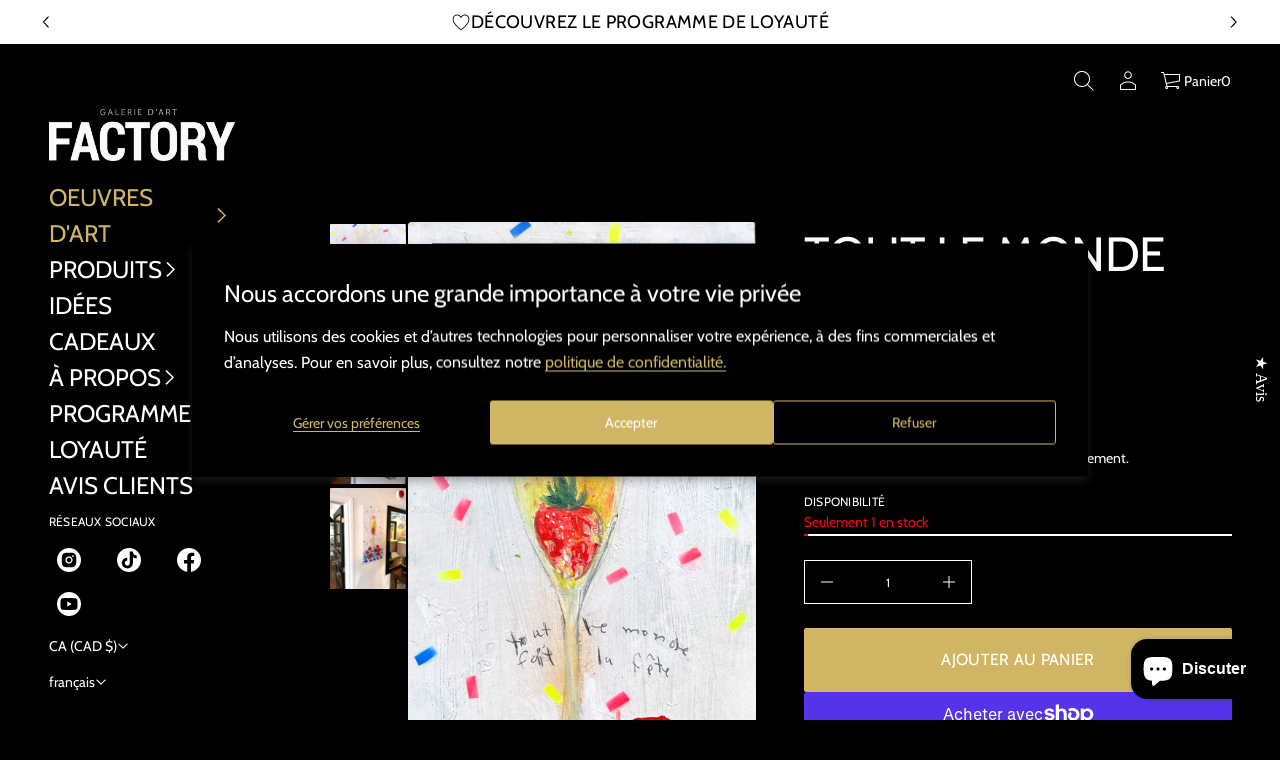

--- FILE ---
content_type: text/html; charset=utf-8
request_url: https://galeriefactory.com/products/tout-le-monde-fait-la-fete
body_size: 71550
content:
<!doctype html>
<html class="no-js" lang="fr">
  <head>
 
<meta charset="utf-8">
    <meta http-equiv="X-UA-Compatible" content="IE=edge">
    <meta name="viewport" content="width=device-width, initial-scale=1.0, minimum-scale=1.0">
    <meta name="theme-color" content="">
    <link rel="canonical" href="https://galeriefactory.com/products/tout-le-monde-fait-la-fete">
    <link rel="preconnect" href="https://cdn.shopify.com" crossorigin>
    <link rel="preconnect" href="https://fonts.gstatic.com" crossorigin><link rel="preconnect" href="https://fonts.shopifycdn.com" crossorigin><title>
      Tout le monde fait la fête

        &ndash;
        Galerie d&#39;art Factory
      </title>

    
      <meta name="description" content="Oeuvre originale Pierre Bouchard36x18 pouces - Acrylique sur toile Année de création: 2017">
    

    
  
  <meta property="og:site_name" content="Galerie d&#39;art Factory">
  <meta property="og:url" content="https://galeriefactory.com/products/tout-le-monde-fait-la-fete">
  <meta property="og:title" content="Tout le monde fait la fête">
  <meta property="og:type" content="product">
  <meta property="og:description" content="Oeuvre originale Pierre Bouchard36x18 pouces - Acrylique sur toile Année de création: 2017"><meta property="og:image" content="http://galeriefactory.com/cdn/shop/files/PierreBouchard_36x18_ToutLeMondeFaitLaFete.jpg?v=1695996524">
    <meta property="og:image:secure_url" content="https://galeriefactory.com/cdn/shop/files/PierreBouchard_36x18_ToutLeMondeFaitLaFete.jpg?v=1695996524">
    <meta property="og:image:width" content="954">
    <meta property="og:image:height" content="1939"><meta property="og:price:amount" content="1,200.00">
    <meta property="og:price:currency" content="CAD"><meta name="twitter:card" content="summary_large_image">
  <meta name="twitter:title" content="Tout le monde fait la fête">
  <meta name="twitter:description" content="Oeuvre originale Pierre Bouchard36x18 pouces - Acrylique sur toile Année de création: 2017">
<script src="//galeriefactory.com/cdn/shop/t/22/assets/masonry.pkgd.min.js?v=52946867241060388171739905174" defer="defer"></script>
    <script src="//galeriefactory.com/cdn/shop/t/22/assets/global.js?v=155303924159333581781739905173" defer="defer"></script>
    <script src="//galeriefactory.com/cdn/shop/t/22/assets/menu-drawer.js?v=157444824376809568201739905174" defer="defer"></script><script src="//galeriefactory.com/cdn/shop/t/22/assets/cart-drawer.js?v=37746044153376114571739905173" defer="defer"></script><script src="//galeriefactory.com/cdn/shop/t/22/assets/cart-notification.js?v=165978176935162420961739905173" defer="defer"></script><script>window.performance && window.performance.mark && window.performance.mark('shopify.content_for_header.start');</script><meta name="google-site-verification" content="uJcDeO0HHYgINH9vZND9Dr5D9H2_hnZtK4UrPAIamk8">
<meta id="shopify-digital-wallet" name="shopify-digital-wallet" content="/12817443/digital_wallets/dialog">
<meta name="shopify-checkout-api-token" content="24cb96f54702b5518f6dd8c829b4e897">
<meta id="in-context-paypal-metadata" data-shop-id="12817443" data-venmo-supported="false" data-environment="production" data-locale="fr_FR" data-paypal-v4="true" data-currency="CAD">
<link rel="alternate" hreflang="x-default" href="https://galeriefactory.com/products/tout-le-monde-fait-la-fete">
<link rel="alternate" hreflang="fr-CA" href="https://galeriefactory.com/products/tout-le-monde-fait-la-fete">
<link rel="alternate" hreflang="en-CA" href="https://galeriefactory.com/en/products/tout-le-monde-fait-la-fete">
<link rel="alternate" type="application/json+oembed" href="https://galeriefactory.com/products/tout-le-monde-fait-la-fete.oembed">
<script async="async" src="/checkouts/internal/preloads.js?locale=fr-CA"></script>
<link rel="preconnect" href="https://shop.app" crossorigin="anonymous">
<script async="async" src="https://shop.app/checkouts/internal/preloads.js?locale=fr-CA&shop_id=12817443" crossorigin="anonymous"></script>
<script id="apple-pay-shop-capabilities" type="application/json">{"shopId":12817443,"countryCode":"CA","currencyCode":"CAD","merchantCapabilities":["supports3DS"],"merchantId":"gid:\/\/shopify\/Shop\/12817443","merchantName":"Galerie d'art Factory","requiredBillingContactFields":["postalAddress","email"],"requiredShippingContactFields":["postalAddress","email"],"shippingType":"shipping","supportedNetworks":["visa","masterCard","amex","discover","interac","jcb"],"total":{"type":"pending","label":"Galerie d'art Factory","amount":"1.00"},"shopifyPaymentsEnabled":true,"supportsSubscriptions":true}</script>
<script id="shopify-features" type="application/json">{"accessToken":"24cb96f54702b5518f6dd8c829b4e897","betas":["rich-media-storefront-analytics"],"domain":"galeriefactory.com","predictiveSearch":true,"shopId":12817443,"locale":"fr"}</script>
<script>var Shopify = Shopify || {};
Shopify.shop = "factory-art-gallery.myshopify.com";
Shopify.locale = "fr";
Shopify.currency = {"active":"CAD","rate":"1.0"};
Shopify.country = "CA";
Shopify.theme = {"name":"Copie mise à jour de Avante","id":141381992636,"schema_name":"Avante","schema_version":"7.0.0","theme_store_id":1667,"role":"main"};
Shopify.theme.handle = "null";
Shopify.theme.style = {"id":null,"handle":null};
Shopify.cdnHost = "galeriefactory.com/cdn";
Shopify.routes = Shopify.routes || {};
Shopify.routes.root = "/";</script>
<script type="module">!function(o){(o.Shopify=o.Shopify||{}).modules=!0}(window);</script>
<script>!function(o){function n(){var o=[];function n(){o.push(Array.prototype.slice.apply(arguments))}return n.q=o,n}var t=o.Shopify=o.Shopify||{};t.loadFeatures=n(),t.autoloadFeatures=n()}(window);</script>
<script>
  window.ShopifyPay = window.ShopifyPay || {};
  window.ShopifyPay.apiHost = "shop.app\/pay";
  window.ShopifyPay.redirectState = null;
</script>
<script id="shop-js-analytics" type="application/json">{"pageType":"product"}</script>
<script defer="defer" async type="module" src="//galeriefactory.com/cdn/shopifycloud/shop-js/modules/v2/client.init-shop-cart-sync_XvpUV7qp.fr.esm.js"></script>
<script defer="defer" async type="module" src="//galeriefactory.com/cdn/shopifycloud/shop-js/modules/v2/chunk.common_C2xzKNNs.esm.js"></script>
<script type="module">
  await import("//galeriefactory.com/cdn/shopifycloud/shop-js/modules/v2/client.init-shop-cart-sync_XvpUV7qp.fr.esm.js");
await import("//galeriefactory.com/cdn/shopifycloud/shop-js/modules/v2/chunk.common_C2xzKNNs.esm.js");

  window.Shopify.SignInWithShop?.initShopCartSync?.({"fedCMEnabled":true,"windoidEnabled":true});

</script>
<script defer="defer" async type="module" src="//galeriefactory.com/cdn/shopifycloud/shop-js/modules/v2/client.payment-terms_eoGasybT.fr.esm.js"></script>
<script defer="defer" async type="module" src="//galeriefactory.com/cdn/shopifycloud/shop-js/modules/v2/chunk.common_C2xzKNNs.esm.js"></script>
<script defer="defer" async type="module" src="//galeriefactory.com/cdn/shopifycloud/shop-js/modules/v2/chunk.modal_7MqWQJ87.esm.js"></script>
<script type="module">
  await import("//galeriefactory.com/cdn/shopifycloud/shop-js/modules/v2/client.payment-terms_eoGasybT.fr.esm.js");
await import("//galeriefactory.com/cdn/shopifycloud/shop-js/modules/v2/chunk.common_C2xzKNNs.esm.js");
await import("//galeriefactory.com/cdn/shopifycloud/shop-js/modules/v2/chunk.modal_7MqWQJ87.esm.js");

  
</script>
<script>
  window.Shopify = window.Shopify || {};
  if (!window.Shopify.featureAssets) window.Shopify.featureAssets = {};
  window.Shopify.featureAssets['shop-js'] = {"shop-cart-sync":["modules/v2/client.shop-cart-sync_C66VAAYi.fr.esm.js","modules/v2/chunk.common_C2xzKNNs.esm.js"],"init-fed-cm":["modules/v2/client.init-fed-cm_By4eIqYa.fr.esm.js","modules/v2/chunk.common_C2xzKNNs.esm.js"],"shop-button":["modules/v2/client.shop-button_Bz0N9rYp.fr.esm.js","modules/v2/chunk.common_C2xzKNNs.esm.js"],"shop-cash-offers":["modules/v2/client.shop-cash-offers_B90ok608.fr.esm.js","modules/v2/chunk.common_C2xzKNNs.esm.js","modules/v2/chunk.modal_7MqWQJ87.esm.js"],"init-windoid":["modules/v2/client.init-windoid_CdJe_Ee3.fr.esm.js","modules/v2/chunk.common_C2xzKNNs.esm.js"],"shop-toast-manager":["modules/v2/client.shop-toast-manager_kCJHoUCw.fr.esm.js","modules/v2/chunk.common_C2xzKNNs.esm.js"],"init-shop-email-lookup-coordinator":["modules/v2/client.init-shop-email-lookup-coordinator_BPuRLqHy.fr.esm.js","modules/v2/chunk.common_C2xzKNNs.esm.js"],"init-shop-cart-sync":["modules/v2/client.init-shop-cart-sync_XvpUV7qp.fr.esm.js","modules/v2/chunk.common_C2xzKNNs.esm.js"],"avatar":["modules/v2/client.avatar_BTnouDA3.fr.esm.js"],"pay-button":["modules/v2/client.pay-button_CmFhG2BZ.fr.esm.js","modules/v2/chunk.common_C2xzKNNs.esm.js"],"init-customer-accounts":["modules/v2/client.init-customer-accounts_C5-IhKGM.fr.esm.js","modules/v2/client.shop-login-button_DrlPOW6Z.fr.esm.js","modules/v2/chunk.common_C2xzKNNs.esm.js","modules/v2/chunk.modal_7MqWQJ87.esm.js"],"init-shop-for-new-customer-accounts":["modules/v2/client.init-shop-for-new-customer-accounts_Cv1WqR1n.fr.esm.js","modules/v2/client.shop-login-button_DrlPOW6Z.fr.esm.js","modules/v2/chunk.common_C2xzKNNs.esm.js","modules/v2/chunk.modal_7MqWQJ87.esm.js"],"shop-login-button":["modules/v2/client.shop-login-button_DrlPOW6Z.fr.esm.js","modules/v2/chunk.common_C2xzKNNs.esm.js","modules/v2/chunk.modal_7MqWQJ87.esm.js"],"init-customer-accounts-sign-up":["modules/v2/client.init-customer-accounts-sign-up_Dqgdz3C3.fr.esm.js","modules/v2/client.shop-login-button_DrlPOW6Z.fr.esm.js","modules/v2/chunk.common_C2xzKNNs.esm.js","modules/v2/chunk.modal_7MqWQJ87.esm.js"],"shop-follow-button":["modules/v2/client.shop-follow-button_D7RRykwK.fr.esm.js","modules/v2/chunk.common_C2xzKNNs.esm.js","modules/v2/chunk.modal_7MqWQJ87.esm.js"],"checkout-modal":["modules/v2/client.checkout-modal_NILs_SXn.fr.esm.js","modules/v2/chunk.common_C2xzKNNs.esm.js","modules/v2/chunk.modal_7MqWQJ87.esm.js"],"lead-capture":["modules/v2/client.lead-capture_CSmE_fhP.fr.esm.js","modules/v2/chunk.common_C2xzKNNs.esm.js","modules/v2/chunk.modal_7MqWQJ87.esm.js"],"shop-login":["modules/v2/client.shop-login_CKcjyRl_.fr.esm.js","modules/v2/chunk.common_C2xzKNNs.esm.js","modules/v2/chunk.modal_7MqWQJ87.esm.js"],"payment-terms":["modules/v2/client.payment-terms_eoGasybT.fr.esm.js","modules/v2/chunk.common_C2xzKNNs.esm.js","modules/v2/chunk.modal_7MqWQJ87.esm.js"]};
</script>
<script>(function() {
  var isLoaded = false;
  function asyncLoad() {
    if (isLoaded) return;
    isLoaded = true;
    var urls = ["\/\/cdn.shopify.com\/proxy\/4ddd7d3cf9edcb15130a4aa8f82a28e64ca789ff2134158dc6fffc49dd3d2b01\/static.cdn.printful.com\/static\/js\/external\/shopify-product-customizer.js?v=0.28\u0026shop=factory-art-gallery.myshopify.com\u0026sp-cache-control=cHVibGljLCBtYXgtYWdlPTkwMA","https:\/\/analyzely.gropulse.com\/js\/active.js?shop=factory-art-gallery.myshopify.com","https:\/\/wisepops.net\/loader.js?v=2\u0026h=Ac4kepypRc\u0026shop=factory-art-gallery.myshopify.com","https:\/\/popcustoms.com\/template-designer.js?shop=factory-art-gallery.myshopify.com","https:\/\/static.rechargecdn.com\/assets\/js\/widget.min.js?shop=factory-art-gallery.myshopify.com","https:\/\/ecommerce-editor-connector.live.gelato.tech\/ecommerce-editor\/v1\/shopify.esm.js?c=dea49c87-3cf8-457a-8f9b-d5edbb0d2a6f\u0026s=06fdd529-a744-45c8-9ebf-009c588e905a\u0026shop=factory-art-gallery.myshopify.com","https:\/\/cdn.hextom.com\/js\/eventpromotionbar.js?shop=factory-art-gallery.myshopify.com"];
    for (var i = 0; i < urls.length; i++) {
      var s = document.createElement('script');
      s.type = 'text/javascript';
      s.async = true;
      s.src = urls[i];
      var x = document.getElementsByTagName('script')[0];
      x.parentNode.insertBefore(s, x);
    }
  };
  if(window.attachEvent) {
    window.attachEvent('onload', asyncLoad);
  } else {
    window.addEventListener('load', asyncLoad, false);
  }
})();</script>
<script id="__st">var __st={"a":12817443,"offset":-18000,"reqid":"203d71c4-0c98-4eb1-98e6-6f1b512049a8-1768658466","pageurl":"galeriefactory.com\/products\/tout-le-monde-fait-la-fete","u":"73ba6a62869f","p":"product","rtyp":"product","rid":8056728944828};</script>
<script>window.ShopifyPaypalV4VisibilityTracking = true;</script>
<script id="captcha-bootstrap">!function(){'use strict';const t='contact',e='account',n='new_comment',o=[[t,t],['blogs',n],['comments',n],[t,'customer']],c=[[e,'customer_login'],[e,'guest_login'],[e,'recover_customer_password'],[e,'create_customer']],r=t=>t.map((([t,e])=>`form[action*='/${t}']:not([data-nocaptcha='true']) input[name='form_type'][value='${e}']`)).join(','),a=t=>()=>t?[...document.querySelectorAll(t)].map((t=>t.form)):[];function s(){const t=[...o],e=r(t);return a(e)}const i='password',u='form_key',d=['recaptcha-v3-token','g-recaptcha-response','h-captcha-response',i],f=()=>{try{return window.sessionStorage}catch{return}},m='__shopify_v',_=t=>t.elements[u];function p(t,e,n=!1){try{const o=window.sessionStorage,c=JSON.parse(o.getItem(e)),{data:r}=function(t){const{data:e,action:n}=t;return t[m]||n?{data:e,action:n}:{data:t,action:n}}(c);for(const[e,n]of Object.entries(r))t.elements[e]&&(t.elements[e].value=n);n&&o.removeItem(e)}catch(o){console.error('form repopulation failed',{error:o})}}const l='form_type',E='cptcha';function T(t){t.dataset[E]=!0}const w=window,h=w.document,L='Shopify',v='ce_forms',y='captcha';let A=!1;((t,e)=>{const n=(g='f06e6c50-85a8-45c8-87d0-21a2b65856fe',I='https://cdn.shopify.com/shopifycloud/storefront-forms-hcaptcha/ce_storefront_forms_captcha_hcaptcha.v1.5.2.iife.js',D={infoText:'Protégé par hCaptcha',privacyText:'Confidentialité',termsText:'Conditions'},(t,e,n)=>{const o=w[L][v],c=o.bindForm;if(c)return c(t,g,e,D).then(n);var r;o.q.push([[t,g,e,D],n]),r=I,A||(h.body.append(Object.assign(h.createElement('script'),{id:'captcha-provider',async:!0,src:r})),A=!0)});var g,I,D;w[L]=w[L]||{},w[L][v]=w[L][v]||{},w[L][v].q=[],w[L][y]=w[L][y]||{},w[L][y].protect=function(t,e){n(t,void 0,e),T(t)},Object.freeze(w[L][y]),function(t,e,n,w,h,L){const[v,y,A,g]=function(t,e,n){const i=e?o:[],u=t?c:[],d=[...i,...u],f=r(d),m=r(i),_=r(d.filter((([t,e])=>n.includes(e))));return[a(f),a(m),a(_),s()]}(w,h,L),I=t=>{const e=t.target;return e instanceof HTMLFormElement?e:e&&e.form},D=t=>v().includes(t);t.addEventListener('submit',(t=>{const e=I(t);if(!e)return;const n=D(e)&&!e.dataset.hcaptchaBound&&!e.dataset.recaptchaBound,o=_(e),c=g().includes(e)&&(!o||!o.value);(n||c)&&t.preventDefault(),c&&!n&&(function(t){try{if(!f())return;!function(t){const e=f();if(!e)return;const n=_(t);if(!n)return;const o=n.value;o&&e.removeItem(o)}(t);const e=Array.from(Array(32),(()=>Math.random().toString(36)[2])).join('');!function(t,e){_(t)||t.append(Object.assign(document.createElement('input'),{type:'hidden',name:u})),t.elements[u].value=e}(t,e),function(t,e){const n=f();if(!n)return;const o=[...t.querySelectorAll(`input[type='${i}']`)].map((({name:t})=>t)),c=[...d,...o],r={};for(const[a,s]of new FormData(t).entries())c.includes(a)||(r[a]=s);n.setItem(e,JSON.stringify({[m]:1,action:t.action,data:r}))}(t,e)}catch(e){console.error('failed to persist form',e)}}(e),e.submit())}));const S=(t,e)=>{t&&!t.dataset[E]&&(n(t,e.some((e=>e===t))),T(t))};for(const o of['focusin','change'])t.addEventListener(o,(t=>{const e=I(t);D(e)&&S(e,y())}));const B=e.get('form_key'),M=e.get(l),P=B&&M;t.addEventListener('DOMContentLoaded',(()=>{const t=y();if(P)for(const e of t)e.elements[l].value===M&&p(e,B);[...new Set([...A(),...v().filter((t=>'true'===t.dataset.shopifyCaptcha))])].forEach((e=>S(e,t)))}))}(h,new URLSearchParams(w.location.search),n,t,e,['guest_login'])})(!0,!0)}();</script>
<script integrity="sha256-4kQ18oKyAcykRKYeNunJcIwy7WH5gtpwJnB7kiuLZ1E=" data-source-attribution="shopify.loadfeatures" defer="defer" src="//galeriefactory.com/cdn/shopifycloud/storefront/assets/storefront/load_feature-a0a9edcb.js" crossorigin="anonymous"></script>
<script crossorigin="anonymous" defer="defer" src="//galeriefactory.com/cdn/shopifycloud/storefront/assets/shopify_pay/storefront-65b4c6d7.js?v=20250812"></script>
<script data-source-attribution="shopify.dynamic_checkout.dynamic.init">var Shopify=Shopify||{};Shopify.PaymentButton=Shopify.PaymentButton||{isStorefrontPortableWallets:!0,init:function(){window.Shopify.PaymentButton.init=function(){};var t=document.createElement("script");t.src="https://galeriefactory.com/cdn/shopifycloud/portable-wallets/latest/portable-wallets.fr.js",t.type="module",document.head.appendChild(t)}};
</script>
<script data-source-attribution="shopify.dynamic_checkout.buyer_consent">
  function portableWalletsHideBuyerConsent(e){var t=document.getElementById("shopify-buyer-consent"),n=document.getElementById("shopify-subscription-policy-button");t&&n&&(t.classList.add("hidden"),t.setAttribute("aria-hidden","true"),n.removeEventListener("click",e))}function portableWalletsShowBuyerConsent(e){var t=document.getElementById("shopify-buyer-consent"),n=document.getElementById("shopify-subscription-policy-button");t&&n&&(t.classList.remove("hidden"),t.removeAttribute("aria-hidden"),n.addEventListener("click",e))}window.Shopify?.PaymentButton&&(window.Shopify.PaymentButton.hideBuyerConsent=portableWalletsHideBuyerConsent,window.Shopify.PaymentButton.showBuyerConsent=portableWalletsShowBuyerConsent);
</script>
<script>
  function portableWalletsCleanup(e){e&&e.src&&console.error("Failed to load portable wallets script "+e.src);var t=document.querySelectorAll("shopify-accelerated-checkout .shopify-payment-button__skeleton, shopify-accelerated-checkout-cart .wallet-cart-button__skeleton"),e=document.getElementById("shopify-buyer-consent");for(let e=0;e<t.length;e++)t[e].remove();e&&e.remove()}function portableWalletsNotLoadedAsModule(e){e instanceof ErrorEvent&&"string"==typeof e.message&&e.message.includes("import.meta")&&"string"==typeof e.filename&&e.filename.includes("portable-wallets")&&(window.removeEventListener("error",portableWalletsNotLoadedAsModule),window.Shopify.PaymentButton.failedToLoad=e,"loading"===document.readyState?document.addEventListener("DOMContentLoaded",window.Shopify.PaymentButton.init):window.Shopify.PaymentButton.init())}window.addEventListener("error",portableWalletsNotLoadedAsModule);
</script>

<script type="module" src="https://galeriefactory.com/cdn/shopifycloud/portable-wallets/latest/portable-wallets.fr.js" onError="portableWalletsCleanup(this)" crossorigin="anonymous"></script>
<script nomodule>
  document.addEventListener("DOMContentLoaded", portableWalletsCleanup);
</script>

<script id='scb4127' type='text/javascript' async='' src='https://galeriefactory.com/cdn/shopifycloud/privacy-banner/storefront-banner.js'></script><link id="shopify-accelerated-checkout-styles" rel="stylesheet" media="screen" href="https://galeriefactory.com/cdn/shopifycloud/portable-wallets/latest/accelerated-checkout-backwards-compat.css" crossorigin="anonymous">
<style id="shopify-accelerated-checkout-cart">
        #shopify-buyer-consent {
  margin-top: 1em;
  display: inline-block;
  width: 100%;
}

#shopify-buyer-consent.hidden {
  display: none;
}

#shopify-subscription-policy-button {
  background: none;
  border: none;
  padding: 0;
  text-decoration: underline;
  font-size: inherit;
  cursor: pointer;
}

#shopify-subscription-policy-button::before {
  box-shadow: none;
}

      </style>
<script id="sections-script" data-sections="secondary-header,mobile-header" defer="defer" src="//galeriefactory.com/cdn/shop/t/22/compiled_assets/scripts.js?1531"></script>
<script>window.performance && window.performance.mark && window.performance.mark('shopify.content_for_header.end');</script>


    <style data-shopify>
      @font-face {
  font-family: Cabin;
  font-weight: 400;
  font-style: normal;
  font-display: swap;
  src: url("//galeriefactory.com/cdn/fonts/cabin/cabin_n4.cefc6494a78f87584a6f312fea532919154f66fe.woff2") format("woff2"),
       url("//galeriefactory.com/cdn/fonts/cabin/cabin_n4.8c16611b00f59d27f4b27ce4328dfe514ce77517.woff") format("woff");
}

      
      
      
      @font-face {
  font-family: Cabin;
  font-weight: 400;
  font-style: normal;
  font-display: swap;
  src: url("//galeriefactory.com/cdn/fonts/cabin/cabin_n4.cefc6494a78f87584a6f312fea532919154f66fe.woff2") format("woff2"),
       url("//galeriefactory.com/cdn/fonts/cabin/cabin_n4.8c16611b00f59d27f4b27ce4328dfe514ce77517.woff") format("woff");
}


      :root {
        --layout-background-color: 
        0,
        0,
        0;
        --layout-text-color: 
        255,
        255, 
        255;
        --base-button-color: 
        255,
        255,
        255;
        --accent-button-color: 
        208,
        181,
        101;
        --hover-button-color: 
        237,
        64,
        113;
        --sale-text-color: 
        255,
        255,
        255;
        --sale-background: 
        151,
        20,
        0;
        --sold-text-color: 
        88,
        88,
        88;
        --sold-background: 
        212,
        212,
        212;
        --preorder-text-color: 
        255,
        255,
        255;
        --preorder-background: 
        0,
        0,
        0;
        --popup-background-color: 
        0,
        0,
        0;
        --rating-color: 
        0,
        0,
        0;
        --error-color: 
        153,
        137,
        247;
        --success-color:
         223,
         174,
         17;

        --page-width: px;
        --line-width: 1px;
        --line-opacity: 0.2;
        --outline-thickness: 1px;
        --button-radius: 3px;
        --field-radius: 0px;
        
          --textarea-radius: 0px;
        
        --images-and-section-radius: 3px;
        --product-card-radius: 3px;
        --other-buttons-radius: 3px;
        --burger-button-shadow: 0.0;
        --close-button-shadow: 0.0;
        --animation-duration: 0.5s;
        --transition-timing-function: cubic-bezier(0.25, 0.1, 0.25, 1.0);
        --desktop-font-scale: 1.0;
        --mobile-font-scale: 1.0;

        --cart-focal-point: center center;
        --card-product-spacing: 0%;

        --image-swatch-focal-point: center center;
        --image-swatch-radius: 0px;

        --badge-text-1: 
        255,
        255,
        255;
        --badge-background-1: 
        0,
        0,
        0;
        --badge-text-2: 
        255,
        255,
        255;
        --badge-background-2: 
        0,
        103,
        81;
        --badge-text-3: 
        255,
        255,
        255;
        --badge-background-3: 
        131,
        0,
        148;
        --badge-text-4: 
        255,
        255,
        255;
        --badge-background-4: 
        0,
        118,
        172;
      }

      .scroll-color.global-text {
        --layout-text-color: 
        255,
        255, 
        255 !important;
        color: rgb(255,
        255, 
        255) !important;
        --layout-background-color: 
        0,
        0, 
        0 !important;
      }   
    </style>
    <style data-shopify>
    :root {
        
          --base-font-family: Cabin, sans-serif;
          --base-font-style: normal;
          --base-font-weight: 400;
          --accent-font-family: Cabin, sans-serif;
          --accent-font-style: normal;
          --accent-font-weight: 400;
        

        --base-heading-xl-font: var(--base-font-style) var(--base-font-weight) 128px/128px var(--base-font-family);
        --base-heading-l-font: var(--base-font-style) var(--base-font-weight) 80px/96px var(--base-font-family);
        --base-heading-m-font: var(--base-font-style) var(--base-font-weight) 48px/64px var(--base-font-family);
        --base-heading-s-font: var(--base-font-style) var(--base-font-weight) 32px/46px var(--base-font-family);
        --base-heading-xs-font: var(--base-font-style) var(--base-font-weight) 24px/36px var(--base-font-family);
        --base-body-l-font: var(--base-font-style) var(--base-font-weight) 18px/28px var(--base-font-family);
        --base-body-m-font: var(--base-font-style) var(--base-font-weight) 16px/26px var(--base-font-family);
        --base-body-s-font: var(--base-font-style) var(--base-font-weight) 14px/24px var(--base-font-family);
        --base-label-font: var(--base-font-style) var(--base-font-weight) 12px/16px var(--base-font-family);

        --accent-heading-xl-font: var(--accent-font-style) var(--accent-font-weight) 128px/128px var(--accent-font-family);
        --accent-heading-l-font: var(--accent-font-style) var(--accent-font-weight) 80px/96px var(--accent-font-family);
        --accent-heading-m-font: var(--accent-font-style) var(--accent-font-weight) 48px/64px var(--accent-font-family);
        --accent-heading-s-font: var(--accent-font-style) var(--accent-font-weight) 32px/46px var(--accent-font-family);
        --accent-heading-xs-font: var(--accent-font-style) var(--accent-font-weight) 24px/36px var(--accent-font-family);
        --accent-body-l-font: var(--accent-font-style) var(--accent-font-weight) 18px/28px var(--accent-font-family);
        --accent-body-m-font: var(--accent-font-style) var(--accent-font-weight) 16px/26px var(--accent-font-family);
        --accent-body-s-font: var(--accent-font-style) var(--accent-font-weight) 14px/24px var(--accent-font-family);
        --accent-label-font: var(--accent-font-style) var(--accent-font-weight) 12px/16px var(--accent-font-family);
    }

    .rating-star {
        --font-size: 1.7;
    }

    .shopify-challenge__message {
        line-height: 36px;
        font-size: 24px;
    }

    .heading_xl {
        line-height: 128px !important;
        font-size: 128px !important;
        letter-spacing: -0.02em;
        text-transform: none !important;
    }
    .heading_xl_uppercase {
        line-height: 128px !important;
        font-size: 128px !important;
        letter-spacing: -0.02em !important;
        text-transform: uppercase !important;
    }
    .heading_l {
        line-height: 96px !important;
        font-size: 80px !important;
        letter-spacing: -0.02em !important;
        text-transform: none !important;
    }
    .heading_l_uppercase {
        line-height: 96px !important;
        font-size: 80px !important;
        letter-spacing: -0.02em !important;
        text-transform: uppercase !important;
    }
    .heading_m {
        line-height: 64px !important;
        font-size: 48px !important;
        letter-spacing: -0.01em !important;
        text-transform: none !important;
    }
    .heading_m_uppercase {
        line-height: 64px !important;
        font-size: 48px !important;
        letter-spacing: -0.01em !important;
        text-transform: uppercase !important;
    }
    .heading_s {
        line-height: 46px !important;
        font-size: 32px !important;
        text-transform: none !important;
        letter-spacing: normal !important;
    }
    .heading_s_uppercase {
        line-height: 46px !important;
        font-size: 32px !important;
        text-transform: uppercase !important;
        letter-spacing: normal !important;
    }
    .heading_xs {
        line-height: 36px !important;
        font-size: 24px !important;
        text-transform: none !important;
        letter-spacing: normal !important;
    }
    .heading_xs_uppercase {
        line-height: 36px !important;
        font-size: 24px !important;
        text-transform: uppercase !important;
        letter-spacing: normal !important;
    }
    .body_l {
        line-height: 28px !important;
        font-size: 18px !important;
        text-transform: none !important;
        letter-spacing: normal !important;
    }
    .body_l_uppercase {
        line-height: 28px !important;
        font-size: 18px !important;
        letter-spacing: 0.02em !important;
        text-transform: uppercase !important;
    }
    .body_m {
        line-height: 26px !important;
        font-size: 16px !important;
        text-transform: none !important;
        letter-spacing: normal !important;
    }
    .body_m_uppercase {
        line-height: 26px !important;
        font-size: 16px !important;
        letter-spacing: 0.02em !important;
        text-transform: uppercase !important;
    }
    .body_s {
        line-height: 24px !important;
        font-size: 14px !important;
        text-transform: none !important;
        letter-spacing: normal !important;
    }
    .body_s_uppercase {
        line-height: 24px !important;
        font-size: 14px !important;
        letter-spacing: 0.02em !important;
        text-transform: uppercase !important;
    }
    .label_font {
        line-height: 16px !important;
        font-size: 12px !important;
        text-transform: none !important;
        letter-spacing: normal !important;
    }
    .label_font_uppercase {
        line-height: 16px !important;
        font-size: 12px !important;
        letter-spacing: 0.02em !important;
        text-transform: uppercase !important;
    }

    @media screen and (max-width: 1440px) {
        .heading_xl, .heading_xl_uppercase {
          line-height: 96px !important;
          font-size: 80px !important;
        }
    }

    @media screen and (min-width: 1200px) {
        .page-width .heading_xl, .page-width .heading_xl_uppercase {
          line-height: 96px !important;
          font-size: 80px !important;
        }
    }

    @media screen and (max-width: 1024px) {
        .heading_xl, .heading_l,
        .heading_xl_uppercase, .heading_l_uppercase {
          line-height: 64px !important;
          font-size: 48px !important;
          letter-spacing: -0.01em !important;
        }
    }
    
    @media screen and (max-width: 920px) {
        .product .rating-star {
          --font-size: 1.7;
        }
        .shopify-challenge__message {
          line-height: 36px;
          font-size: 24px;
        }
        .heading_xl, .heading_l, .heading_m {
          line-height: 64px !important;
          font-size: 48px !important;
          letter-spacing: -0.01em !important;
          text-transform: none !important;
        }
        .heading_xl_uppercase, .heading_l_uppercase, .heading_m_uppercase {
          line-height: 64px !important;
          font-size: 48px !important;
          letter-spacing: -0.01em !important;
        }
        .heading_s, .heading_s_uppercase {
          line-height: 46px !important;
          font-size: 32px !important;
        }
        .heading_xs, .heading_xs_uppercase {
          line-height: 36px !important;
          font-size: 24px !important;
        }
        .body_l, .body_l_uppercase {
          line-height: 28px !important;
          font-size: 18px !important;
        }
        .body_m, .body_m_uppercase {
          line-height: 26px !important;
          font-size: 16px !important;
        }
        .body_s, .body_s_uppercase {
          line-height: 24px !important;
          font-size: 14px !important;
        }
        .label_font, .label_font_uppercase {
          line-height: 16px !important;
          font-size: 12px !important;
        }
        :root {
          --base-heading-xl-font: var(--base-font-style) var(--base-font-weight) 48px/64px var(--base-font-family);
          --base-heading-l-font: var(--base-font-style) var(--base-font-weight) 48px/64px var(--base-font-family);
          --base-heading-m-font: var(--base-font-style) var(--base-font-weight) 48px/64px var(--base-font-family);
          --base-heading-s-font: var(--base-font-style) var(--base-font-weight) 32px/46px var(--base-font-family);
          --base-heading-xs-font: var(--base-font-style) var(--base-font-weight) 24px/36px var(--base-font-family);
          --base-body-l-font: var(--base-font-style) var(--base-font-weight) 18px/28px var(--base-font-family);
          --base-body-m-font: var(--base-font-style) var(--base-font-weight) 16px/26px var(--base-font-family);
          --base-body-s-font: var(--base-font-style) var(--base-font-weight) 14px/24px var(--base-font-family);
          --base-label-font: var(--base-font-style) var(--base-font-weight) 12px/16px var(--base-font-family);

          --accent-heading-xl-font: var(--accent-font-style) var(--accent-font-weight) 48px/64px var(--accent-font-family);
          --accent-heading-l-font: var(--accent-font-style) var(--accent-font-weight) 48px/64px var(--accent-font-family);
          --accent-heading-m-font: var(--accent-font-style) var(--accent-font-weight) 48px/64px var(--accent-font-family);
          --accent-heading-s-font: var(--accent-font-style) var(--accent-font-weight) 32px/46px var(--accent-font-family);
          --accent-heading-xs-font: var(--accent-font-style) var(--accent-font-weight) 24px/36px var(--accent-font-family);
          --accent-body-l-font: var(--accent-font-style) var(--accent-font-weight) 18px/28px var(--accent-font-family);
          --accent-body-m-font: var(--accent-font-style) var(--accent-font-weight) 16px/26px var(--accent-font-family);
          --accent-body-s-font: var(--accent-font-style) var(--accent-font-weight) 14px/24px var(--accent-font-family);
          --accent-label-font: var(--accent-font-style) var(--accent-font-weight) 12px/16px var(--accent-font-family);
        }
    }
    
    @media screen and (max-width: 768px) {
        .heading_xl, .heading_l, .heading_m,
        .heading_xl_uppercase, .heading_l_uppercase, .heading_m_uppercase {
          line-height: 46px !important;
          font-size: 32px !important;
          letter-spacing: normal !important;
        }
    }

    
      /* Sidebars: Main XS and white space Spacious */
        /* Laptop */
        @media screen and (max-width: 1720px) and (min-width: 921px) {
            .main_xs--spacious .heading_xl,
            .main_xs--spacious .heading_xl_uppercase {
              line-height: 96px !important;
              font-size: 80px !important;
            }
        }
          /* Max page width 1200px or 1400px */
        @media screen and (min-width: 1480px) {
            .main_xs--spacious .page-width .heading_xl,
            .main_xs--spacious .page-width .heading_xl_uppercase {
              line-height: 96px !important;
              font-size: 80px !important;
            }
        }
          /* Tablet */
        @media screen and (max-width: 1304px) and (min-width: 921px) {
            .main_xs--spacious .heading_xl, 
            .main_xs--spacious .heading_l,
            .main_xs--spacious .heading_xl_uppercase,
            .main_xs--spacious .heading_l_uppercase {
                line-height: 64px !important;
                font-size: 48px !important;
                letter-spacing: -0.01em !important;
            }
        }
        /* Mobile */
        @media screen and (max-width: 1048px) and (min-width: 921px) {
          .main_xs--spacious .heading_xl,
          .main_xs--spacious .heading_l,
          .main_xs--spacious .heading_m,
          .main_xs--spacious .heading_xl_uppercase,
          .main_xs--spacious .heading_l_uppercase,
          .main_xs--spacious .heading_m_uppercase {
            line-height: 46px !important;
            font-size: 32px !important;
            letter-spacing: normal !important;
          }
        }

      /* Sidebars: Main XS and white space Compact */
          /* Laptop */
          @media screen and (max-width: 1646px) and (min-width: 921px) {
            .main_xs--compact .heading_xl,
            .main_xs--compact .heading_xl_uppercase {
              line-height: 96px !important;
              font-size: 80px !important;
            }
          }
          /* Max page width 1200px or 1400px */
          @media screen and (min-width: 1400px) {
            .main_xs--compact .page-width .heading_xl,
            .main_xs--compact .page-width .heading_xl_uppercase {
              line-height: 96px !important;
              font-size: 80px !important;
            }
          }
          /* Tablet */
          @media screen and (max-width: 1224px) and (min-width: 921px) {
              .main_xs--compact .heading_xl, 
              .main_xs--compact .heading_l,
              .main_xs--compact .heading_xl_uppercase,
              .main_xs--compact .heading_l_uppercase {
                line-height: 64px !important;
                font-size: 48px !important;
                letter-spacing: -0.01em !important;
              }
          }
          /* Mobile */
          @media screen and (max-width: 968px) and (min-width: 921px) {
            .main_xs--compact .heading_xl,
            .main_xs--compact .heading_l,
            .main_xs--compact .heading_m,
            .main_xs--compact .heading_xl_uppercase,
            .main_xs--compact .heading_l_uppercase,
            .main_xs--compact .heading_m_uppercase {
              line-height: 46px !important;
              font-size: 32px !important;
              letter-spacing: normal !important;
            }
          }

      /* Sidebars: Main XS with secondary and white space Spacious */
          /* Laptop */
          @media screen and (max-width: 1816px) and (min-width: 921px) {
            .main_xs_with_secondary--spacious .heading_xl,
            .main_xs_with_secondary--spacious .heading_xl_uppercase {
              line-height: 96px !important;
              font-size: 80px !important;
            }
          }
          /* Max page width 1200px or 1400px */
          @media screen and (min-width: 1576px) {
            .main_xs_with_secondary--spacious .page-width .heading_xl,
            .main_xs_with_secondary--spacious .page-width .heading_xl_uppercase {
              line-height: 96px !important;
              font-size: 80px !important;
            }
          }
          /* Tablet */
          @media screen and (max-width: 1400px) and (min-width: 921px) {
              .main_xs_with_secondary--spacious .heading_xl, 
              .main_xs_with_secondary--spacious .heading_l,
              .main_xs_with_secondary--spacious .heading_xl_uppercase,
              .main_xs_with_secondary--spacious .heading_l_uppercase {
                line-height: 64px !important;
                font-size: 48px !important;
                letter-spacing: -0.01em !important;
              }
          }
          /* Mobile */
          @media screen and (max-width: 1144px) and (min-width: 921px) {
            .main_xs_with_secondary--spacious .heading_xl,
            .main_xs_with_secondary--spacious .heading_l,
            .main_xs_with_secondary--spacious .heading_m,
            .main_xs_with_secondary--spacious .heading_xl_uppercase,
            .main_xs_with_secondary--spacious .heading_l_uppercase,
            .main_xs_with_secondary--spacious .heading_m_uppercase {
              line-height: 46px !important;
              font-size: 32px !important;
              letter-spacing: normal !important;
            }
          }

      /* Sidebars: Main XS with secondary and white space Compact */
          /* Laptop */
          @media screen and (max-width: 1755px) and (min-width: 921px) {
            .main_xs_with_secondary--compact .heading_xl,
            .main_xs_with_secondary--compact .heading_xl_uppercase {
              line-height: 96px !important;
              font-size: 80px !important;
            }
          }
          /* Max page width 1200px or 1400px */
          @media screen and (min-width: 1496px) {
            .main_xs_with_secondary--compact .page-width .heading_xl,
            .main_xs_with_secondary--compact .page-width .heading_xl_uppercase {
              line-height: 96px !important;
              font-size: 80px !important;
            }
          }
          /* Tablet */
          @media screen and (max-width: 1320px) and (min-width: 921px) {
              .main_xs_with_secondary--compact .heading_xl, 
              .main_xs_with_secondary--compact .heading_l,
              .main_xs_with_secondary--compact .heading_xl_uppercase,
              .main_xs_with_secondary--compact .heading_l_uppercase {
                line-height: 64px !important;
                font-size: 48px !important;
                letter-spacing: -0.01em !important;
              }
          }
          /* Mobile */
          @media screen and (max-width: 1064px) and (min-width: 921px) {
            .main_xs_with_secondary--compact .heading_xl,
            .main_xs_with_secondary--compact .heading_l,
            .main_xs_with_secondary--compact .heading_m,
            .main_xs_with_secondary--compact .heading_xl_uppercase,
            .main_xs_with_secondary--compact .heading_l_uppercase,
            .main_xs_with_secondary--compact .heading_m_uppercase {
              line-height: 46px !important;
              font-size: 32px !important;
              letter-spacing: normal !important;
            }
          }

      /* Sidebars: Main S and white space Spacious */
          /* Laptop */
          @media screen and (max-width: 1772px) and (min-width: 921px) {
              .main_s--spacious .heading_xl,
              .main_s--spacious .heading_xl_uppercase {
                line-height: 96px !important;
                font-size: 80px !important;
              }
          }
          /* Max page width 1200px or 1400px */
          @media screen and (min-width: 1480px) {
              .main_s--spacious .page-width .heading_xl,
              .main_s--spacious .page-width .heading_xl_uppercase {
                line-height: 96px !important;
                font-size: 80px !important;
              }
          }
          /* Tablet */
          @media screen and (max-width: 1304px) and (min-width: 921px) {
              .main_s--spacious .heading_xl, 
              .main_s--spacious .heading_l,
              .main_s--spacious .heading_xl_uppercase,
              .main_s--spacious .heading_l_uppercase {
                  line-height: 64px !important;
                  font-size: 48px !important;
                  letter-spacing: -0.01em !important;
              }
          }
          /* Mobile */
          @media screen and (max-width: 1048px) and (min-width: 921px) {
            .main_s--spacious .heading_xl,
            .main_s--spacious .heading_l,
            .main_s--spacious .heading_m,
            .main_s--spacious .heading_xl_uppercase,
            .main_s--spacious .heading_l_uppercase,
            .main_s--spacious .heading_m_uppercase {
              line-height: 46px !important;
              font-size: 32px !important;
              letter-spacing: normal !important;
            }
          }

      /* Sidebars: Main S and white space Compact */
          /* Laptop */
          @media screen and (max-width: 1772px) and (min-width: 921px) {
              .main_s--compact .heading_xl,
              .main_s--compact .heading_xl_uppercase {
                line-height: 96px !important;
                font-size: 80px !important;
              }
          }
          /* Max page width 1200px or 1400px */
          @media screen and (min-width: 1477px) {
              .main_s--compact .page-width .heading_xl,
              .main_s--compact .page-width .heading_xl_uppercase {
                line-height: 96px !important;
                font-size: 80px !important;
              }
          }
          /* Tablet */
          @media screen and (max-width: 1260px) and (min-width: 921px) {
            .main_s--compact .heading_xl, 
            .main_s--compact .heading_l,
            .main_s--compact .heading_xl_uppercase,
            .main_s--compact .heading_l_uppercase {
              line-height: 64px !important;
              font-size: 48px !important;
              letter-spacing: -0.01em !important;
            }
          }
          /* Mobile */
          @media screen and (max-width: 968px) and (min-width: 921px) {
            .main_s--compact .heading_xl,
            .main_s--compact .heading_l,
            .main_s--compact .heading_m,
            .main_s--compact .heading_xl_uppercase,
            .main_s--compact .heading_l_uppercase,
            .main_s--compact .heading_m_uppercase {
              line-height: 46px !important;
              font-size: 32px !important;
              letter-spacing: normal !important;
            }
          }

      /* Sidebars: Main S with secondary */
          /* Laptop */
          @media screen and (max-width: 1890px) and (min-width: 921px) {
              .main_s_with_secondary .heading_xl,
              .main_s_with_secondary .heading_xl_uppercase {
                line-height: 96px !important;
                font-size: 80px !important;
              }
          }
          /* Max page width 1200px or 1400px */
          @media screen and (min-width: 1595px) {
              .main_s_with_secondary .page-width .heading_xl,
              .main_s_with_secondary .page-width .heading_xl_uppercase {
                line-height: 96px !important;
                font-size: 80px !important;
              }
          }
          /* Tablet white space Spacious */
          @media screen and (max-width: 1400px) and (min-width: 921px) {
              .main_s_with_secondary--spacious .heading_xl, 
              .main_s_with_secondary--spacious .heading_l,
              .main_s_with_secondary--spacious .heading_xl_uppercase,
              .main_s_with_secondary--spacious .heading_l_uppercase {
                line-height: 64px !important;
                font-size: 48px !important;
                letter-spacing: -0.01em !important;
              }
          }
          /* Tablet white space Compact */
          @media screen and (max-width: 1378px) and (min-width: 921px) {
            .main_s_with_secondary--compact .heading_xl, 
            .main_s_with_secondary--compact .heading_l,
            .main_s_with_secondary--compact .heading_xl_uppercase,
            .main_s_with_secondary--compact .heading_l_uppercase {
              line-height: 64px !important;
              font-size: 48px !important;
              letter-spacing: -0.01em !important;
            }
          }
          /* Mobile white space Spacious */
          @media screen and (max-width: 1144px) and (min-width: 921px) {
            .main_s_with_secondary--spacious .heading_xl,
            .main_s_with_secondary--spacious .heading_l,
            .main_s_with_secondary--spacious .heading_m,
            .main_s_with_secondary--spacious .heading_xl_uppercase,
            .main_s_with_secondary--spacious .heading_l_uppercase,
            .main_s_with_secondary--spacious .heading_m_uppercase {
              line-height: 46px !important;
              font-size: 32px !important;
              letter-spacing: normal !important;
            }
          }
          /* Mobile white space Compact */
          @media screen and (max-width: 1064px) and (min-width: 921px) {
            .main_s_with_secondary--compact .heading_xl,
            .main_s_with_secondary--compact .heading_l,
            .main_s_with_secondary--compact .heading_m,
            .main_s_with_secondary--compact .heading_xl_uppercase,
            .main_s_with_secondary--compact .heading_l_uppercase,
            .main_s_with_secondary--compact .heading_m_uppercase {
              line-height: 46px !important;
              font-size: 32px !important;
              letter-spacing: normal !important;
            }
          }

      /* Sidebars: Main M */
          /* Laptop */
          @media screen and (max-width: 1920px) and (min-width: 921px) {
              .main_m .heading_xl,
              .main_m .heading_xl_uppercase {
                line-height: 96px !important;
                font-size: 80px !important;
              }
          }
          /* Max page width 1200px or 1400px */
          @media screen and (min-width: 1600px) {
              .main_m .page-width .heading_xl,
              .main_m .page-width .heading_xl_uppercase {
                line-height: 96px !important;
                font-size: 80px !important;
              }
          }
          /* Tablet */
          @media screen and (max-width: 1365px) and (min-width: 921px) {
              .main_m .heading_xl, 
              .main_m .heading_l,
              .main_m .heading_xl_uppercase,
              .main_m .heading_l_uppercase {
                line-height: 64px !important;
                font-size: 48px !important;
                letter-spacing: -0.01em !important;
              }
          }
          /* Mobile white space Spacious */
          @media screen and (max-width: 1048px) and (min-width: 921px) {
            .main_m--spacious .heading_xl,
            .main_m--spacious .heading_l,
            .main_m--spacious .heading_m,
            .main_m--spacious .heading_xl_uppercase,
            .main_m--spacious .heading_l_uppercase,
            .main_m--spacious .heading_m_uppercase {
              line-height: 46px !important;
              font-size: 32px !important;
              letter-spacing: normal !important;
            }
          }
          /* Mobile white space Compact */
          @media screen and (max-width: 1024px) and (min-width: 921px) {
            .main_m--compact .heading_xl,
            .main_m--compact .heading_l,
            .main_m--compact .heading_m,
            .main_m--compact .heading_xl_uppercase,
            .main_m--compact .heading_l_uppercase,
            .main_m--compact .heading_m_uppercase {
              line-height: 46px !important;
              font-size: 32px !important;
              letter-spacing: normal !important;
            }
          }

      /* Sidebars: Main M with secondary */
          /* Laptop */
          @media screen and (max-width: 2048px) and (min-width: 921px) {
              .main_m_with_secondary .heading_xl,
              .main_m_with_secondary .heading_xl_uppercase {
                line-height: 96px !important;
                font-size: 80px !important;
                letter-spacing: -0.02em !important;
              }
          }
          /* Max page width 1200px or 1400px */
          @media screen and (min-width: 1728px) {
              .main_m_with_secondary .page-width .heading_xl,
              .main_m_with_secondary .page-width .heading_xl_uppercase {
                line-height: 96px !important;
                font-size: 80px !important;
              }
          }
          /* Tablet */
          @media screen and (max-width: 1493px) and (min-width: 921px) {
              .main_m_with_secondary .heading_xl, 
              .main_m_with_secondary .heading_l,
              .main_m_with_secondary .heading_xl_uppercase,
              .main_m_with_secondary .heading_l_uppercase {
                line-height: 64px !important;
                font-size: 48px !important;
                letter-spacing: -0.01em !important;
              }
          }
          /* Mobile */
          @media screen and (max-width: 1152px) and (min-width: 921px) {
            .main_m_with_secondary .heading_xl,
            .main_m_with_secondary .heading_l,
            .main_m_with_secondary .heading_m,
            .main_m_with_secondary .heading_xl_uppercase,
            .main_m_with_secondary .heading_l_uppercase,
            .main_m_with_secondary .heading_m_uppercase {
              line-height: 46px !important;
              font-size: 32px !important;
              letter-spacing: normal !important;
            }
          }

      /* Sidebars: Main L */
          /* Laptop */
          @media screen and (max-width: 2880px) and (min-width: 921px) {
              .main_l .heading_xl,
              .main_l .heading_xl_uppercase {
                line-height: 96px !important;
                font-size: 80px !important;
              }
          }
          /* Max page width 1200px or 1400px */
          @media screen and (min-width: 2400px) {
              .main_l .page-width .heading_xl,
              .main_l .page-width .heading_xl_uppercase {
                line-height: 96px !important;
                font-size: 80px !important;
              }
          }
          /* Tablet */
          @media screen and (max-width: 2048px) and (min-width: 921px) {
              .main_l .heading_xl, 
              .main_l .heading_l,
              .main_l .heading_xl_uppercase,
              .main_l .heading_l_uppercase {
                line-height: 64px !important;
                font-size: 48px !important;
                letter-spacing: -0.01em !important;
              }
          }
          /* Mobile */
          @media screen and (max-width: 1536px) and (min-width: 921px) {
            .main_l .heading_xl,
            .main_l .heading_l,
            .main_l .heading_m,
            .main_l .heading_xl_uppercase,
            .main_l .heading_l_uppercase,
            .main_l .heading_m_uppercase {
              line-height: 46px !important;
              font-size: 32px !important;
              letter-spacing: normal !important;
            }
          }
    
</style>
    <link href="//galeriefactory.com/cdn/shop/t/22/assets/base.css?v=37572688383103503051739905173" rel="stylesheet" type="text/css" media="all" />
    <link href="//galeriefactory.com/cdn/shop/t/22/assets/section-announcement-bar.css?v=153622466783468560301739905174" rel="stylesheet" type="text/css" media="all" />
      

    




    <script>
      document.documentElement.className = document.documentElement.className.replace('no-js', 'js');
      if (Shopify.designMode) {
        document.documentElement.classList.add('shopify-design-mode');
      }
    </script>
  <!-- BEGIN app block: shopify://apps/analyzely-google-analytics-4/blocks/analyzely/b3a3a697-6f42-4507-a5ae-c447f6da2c9d -->
<!-- END app block --><!-- BEGIN app block: shopify://apps/judge-me-reviews/blocks/judgeme_core/61ccd3b1-a9f2-4160-9fe9-4fec8413e5d8 --><!-- Start of Judge.me Core -->






<link rel="dns-prefetch" href="https://cdnwidget.judge.me">
<link rel="dns-prefetch" href="https://cdn.judge.me">
<link rel="dns-prefetch" href="https://cdn1.judge.me">
<link rel="dns-prefetch" href="https://api.judge.me">

<script data-cfasync='false' class='jdgm-settings-script'>window.jdgmSettings={"pagination":5,"disable_web_reviews":false,"badge_no_review_text":"Aucun avis","badge_n_reviews_text":"{{ n }} avis","badge_star_color":"#DFAE11","hide_badge_preview_if_no_reviews":true,"badge_hide_text":false,"enforce_center_preview_badge":false,"widget_title":"Avis Clients","widget_open_form_text":"Écrire un avis","widget_close_form_text":"Annuler l'avis","widget_refresh_page_text":"Actualiser la page","widget_summary_text":"Basé sur {{ number_of_reviews }} avis","widget_no_review_text":"Soyez le premier à écrire un avis","widget_name_field_text":"Nom d'affichage","widget_verified_name_field_text":"Nom vérifié (public)","widget_name_placeholder_text":"Nom d'affichage","widget_required_field_error_text":"Ce champ est obligatoire.","widget_email_field_text":"Adresse email","widget_verified_email_field_text":"Email vérifié (privé, ne peut pas être modifié)","widget_email_placeholder_text":"Votre adresse email","widget_email_field_error_text":"Veuillez entrer une adresse email valide.","widget_rating_field_text":"Évaluation","widget_review_title_field_text":"Titre de l'avis","widget_review_title_placeholder_text":"Donnez un titre à votre avis","widget_review_body_field_text":"Contenu de l'avis","widget_review_body_placeholder_text":"Commencez à écrire ici...","widget_pictures_field_text":"Photo/Vidéo (facultatif)","widget_submit_review_text":"Soumettre l'avis","widget_submit_verified_review_text":"Soumettre un avis vérifié","widget_submit_success_msg_with_auto_publish":"Merci ! Veuillez actualiser la page dans quelques instants pour voir votre avis. Vous pouvez supprimer ou modifier votre avis en vous connectant à \u003ca href='https://judge.me/login' target='_blank' rel='nofollow noopener'\u003eJudge.me\u003c/a\u003e","widget_submit_success_msg_no_auto_publish":"Merci ! Votre avis sera publié dès qu'il sera approuvé par l'administrateur de la boutique. Vous pouvez supprimer ou modifier votre avis en vous connectant à \u003ca href='https://judge.me/login' target='_blank' rel='nofollow noopener'\u003eJudge.me\u003c/a\u003e","widget_show_default_reviews_out_of_total_text":"Affichage de {{ n_reviews_shown }} sur {{ n_reviews }} avis.","widget_show_all_link_text":"Tout afficher","widget_show_less_link_text":"Afficher moins","widget_author_said_text":"{{ reviewer_name }} a dit :","widget_days_text":"il y a {{ n }} jour/jours","widget_weeks_text":"il y a {{ n }} semaine/semaines","widget_months_text":"il y a {{ n }} mois","widget_years_text":"il y a {{ n }} an/ans","widget_yesterday_text":"Hier","widget_today_text":"Aujourd'hui","widget_replied_text":"\u003e\u003e {{ shop_name }} a répondu :","widget_read_more_text":"Lire plus","widget_reviewer_name_as_initial":"","widget_rating_filter_color":"#DFAE11","widget_rating_filter_see_all_text":"Voir tous les avis","widget_sorting_most_recent_text":"Plus récents","widget_sorting_highest_rating_text":"Meilleures notes","widget_sorting_lowest_rating_text":"Notes les plus basses","widget_sorting_with_pictures_text":"Uniquement les photos","widget_sorting_most_helpful_text":"Plus utiles","widget_open_question_form_text":"Poser une question","widget_reviews_subtab_text":"Avis","widget_questions_subtab_text":"Questions","widget_question_label_text":"Question","widget_answer_label_text":"Réponse","widget_question_placeholder_text":"Écrivez votre question ici","widget_submit_question_text":"Soumettre la question","widget_question_submit_success_text":"Merci pour votre question ! Nous vous notifierons dès qu'elle aura une réponse.","widget_star_color":"#DFAE11","verified_badge_text":"Vérifié","verified_badge_bg_color":"#DFAE11","verified_badge_text_color":"","verified_badge_placement":"left-of-reviewer-name","widget_review_max_height":"","widget_hide_border":false,"widget_social_share":false,"widget_thumb":false,"widget_review_location_show":false,"widget_location_format":"","all_reviews_include_out_of_store_products":true,"all_reviews_out_of_store_text":"(hors boutique)","all_reviews_pagination":100,"all_reviews_product_name_prefix_text":"à propos de","enable_review_pictures":true,"enable_question_anwser":false,"widget_theme":"","review_date_format":"mm/dd/yyyy","default_sort_method":"most-recent","widget_product_reviews_subtab_text":"Avis Produits","widget_shop_reviews_subtab_text":"Avis Boutique","widget_other_products_reviews_text":"Avis pour d'autres produits","widget_store_reviews_subtab_text":"Avis de la boutique","widget_no_store_reviews_text":"Cette boutique n'a pas encore reçu d'avis","widget_web_restriction_product_reviews_text":"Ce produit n'a pas encore reçu d'avis","widget_no_items_text":"Aucun élément trouvé","widget_show_more_text":"Afficher plus","widget_write_a_store_review_text":"Écrire un avis sur la boutique","widget_other_languages_heading":"Avis dans d'autres langues","widget_translate_review_text":"Traduire l'avis en {{ language }}","widget_translating_review_text":"Traduction en cours...","widget_show_original_translation_text":"Afficher l'original ({{ language }})","widget_translate_review_failed_text":"Impossible de traduire cet avis.","widget_translate_review_retry_text":"Réessayer","widget_translate_review_try_again_later_text":"Réessayez plus tard","show_product_url_for_grouped_product":false,"widget_sorting_pictures_first_text":"Photos en premier","show_pictures_on_all_rev_page_mobile":false,"show_pictures_on_all_rev_page_desktop":false,"floating_tab_hide_mobile_install_preference":false,"floating_tab_button_name":"★ Avis","floating_tab_title":"Laissons nos clients parler pour nous","floating_tab_button_color":"","floating_tab_button_background_color":"","floating_tab_url":"","floating_tab_url_enabled":false,"floating_tab_tab_style":"text","all_reviews_text_badge_text":"Les clients nous notent {{ shop.metafields.judgeme.all_reviews_rating | round: 1 }}/5 basé sur {{ shop.metafields.judgeme.all_reviews_count }} avis.","all_reviews_text_badge_text_branded_style":"{{ shop.metafields.judgeme.all_reviews_rating | round: 1 }} sur 5 étoiles basé sur {{ shop.metafields.judgeme.all_reviews_count }} avis","is_all_reviews_text_badge_a_link":false,"show_stars_for_all_reviews_text_badge":false,"all_reviews_text_badge_url":"","all_reviews_text_style":"branded","all_reviews_text_color_style":"judgeme_brand_color","all_reviews_text_color":"#108474","all_reviews_text_show_jm_brand":true,"featured_carousel_show_header":true,"featured_carousel_title":"Laissons nos clients parler pour nous","testimonials_carousel_title":"Les clients nous disent","videos_carousel_title":"Histoire de clients réels","cards_carousel_title":"Les clients nous disent","featured_carousel_count_text":"sur {{ n }} avis","featured_carousel_add_link_to_all_reviews_page":false,"featured_carousel_url":"","featured_carousel_show_images":true,"featured_carousel_autoslide_interval":5,"featured_carousel_arrows_on_the_sides":false,"featured_carousel_height":250,"featured_carousel_width":80,"featured_carousel_image_size":0,"featured_carousel_image_height":250,"featured_carousel_arrow_color":"#eeeeee","verified_count_badge_style":"branded","verified_count_badge_orientation":"horizontal","verified_count_badge_color_style":"judgeme_brand_color","verified_count_badge_color":"#108474","is_verified_count_badge_a_link":false,"verified_count_badge_url":"","verified_count_badge_show_jm_brand":true,"widget_rating_preset_default":5,"widget_first_sub_tab":"product-reviews","widget_show_histogram":true,"widget_histogram_use_custom_color":true,"widget_pagination_use_custom_color":true,"widget_star_use_custom_color":false,"widget_verified_badge_use_custom_color":false,"widget_write_review_use_custom_color":false,"picture_reminder_submit_button":"Upload Pictures","enable_review_videos":false,"mute_video_by_default":false,"widget_sorting_videos_first_text":"Vidéos en premier","widget_review_pending_text":"En attente","featured_carousel_items_for_large_screen":3,"social_share_options_order":"Facebook,Twitter","remove_microdata_snippet":true,"disable_json_ld":false,"enable_json_ld_products":false,"preview_badge_show_question_text":false,"preview_badge_no_question_text":"Aucune question","preview_badge_n_question_text":"{{ number_of_questions }} question/questions","qa_badge_show_icon":false,"qa_badge_position":"same-row","remove_judgeme_branding":true,"widget_add_search_bar":false,"widget_search_bar_placeholder":"Recherche","widget_sorting_verified_only_text":"Vérifiés uniquement","featured_carousel_theme":"default","featured_carousel_show_rating":true,"featured_carousel_show_title":true,"featured_carousel_show_body":true,"featured_carousel_show_date":false,"featured_carousel_show_reviewer":true,"featured_carousel_show_product":false,"featured_carousel_header_background_color":"#108474","featured_carousel_header_text_color":"#ffffff","featured_carousel_name_product_separator":"reviewed","featured_carousel_full_star_background":"#108474","featured_carousel_empty_star_background":"#dadada","featured_carousel_vertical_theme_background":"#f9fafb","featured_carousel_verified_badge_enable":true,"featured_carousel_verified_badge_color":"#108474","featured_carousel_border_style":"round","featured_carousel_review_line_length_limit":3,"featured_carousel_more_reviews_button_text":"Lire plus d'avis","featured_carousel_view_product_button_text":"Voir le produit","all_reviews_page_load_reviews_on":"scroll","all_reviews_page_load_more_text":"Charger plus d'avis","disable_fb_tab_reviews":false,"enable_ajax_cdn_cache":false,"widget_public_name_text":"affiché publiquement comme","default_reviewer_name":"John Smith","default_reviewer_name_has_non_latin":true,"widget_reviewer_anonymous":"Anonyme","medals_widget_title":"Médailles d'avis Judge.me","medals_widget_background_color":"#f9fafb","medals_widget_position":"footer_all_pages","medals_widget_border_color":"#f9fafb","medals_widget_verified_text_position":"left","medals_widget_use_monochromatic_version":false,"medals_widget_elements_color":"#108474","show_reviewer_avatar":false,"widget_invalid_yt_video_url_error_text":"Pas une URL de vidéo YouTube","widget_max_length_field_error_text":"Veuillez ne pas dépasser {0} caractères.","widget_show_country_flag":false,"widget_show_collected_via_shop_app":true,"widget_verified_by_shop_badge_style":"dark","widget_verified_by_shop_text":"Vérifié par la boutique","widget_show_photo_gallery":false,"widget_load_with_code_splitting":true,"widget_ugc_install_preference":false,"widget_ugc_title":"Fait par nous, partagé par vous","widget_ugc_subtitle":"Taguez-nous pour voir votre photo mise en avant sur notre page","widget_ugc_arrows_color":"#ffffff","widget_ugc_primary_button_text":"Acheter maintenant","widget_ugc_primary_button_background_color":"#108474","widget_ugc_primary_button_text_color":"#ffffff","widget_ugc_primary_button_border_width":"0","widget_ugc_primary_button_border_style":"none","widget_ugc_primary_button_border_color":"#108474","widget_ugc_primary_button_border_radius":"25","widget_ugc_secondary_button_text":"Charger plus","widget_ugc_secondary_button_background_color":"#ffffff","widget_ugc_secondary_button_text_color":"#108474","widget_ugc_secondary_button_border_width":"2","widget_ugc_secondary_button_border_style":"solid","widget_ugc_secondary_button_border_color":"#108474","widget_ugc_secondary_button_border_radius":"25","widget_ugc_reviews_button_text":"Voir les avis","widget_ugc_reviews_button_background_color":"#ffffff","widget_ugc_reviews_button_text_color":"#108474","widget_ugc_reviews_button_border_width":"2","widget_ugc_reviews_button_border_style":"solid","widget_ugc_reviews_button_border_color":"#108474","widget_ugc_reviews_button_border_radius":"25","widget_ugc_reviews_button_link_to":"judgeme-reviews-page","widget_ugc_show_post_date":true,"widget_ugc_max_width":"800","widget_rating_metafield_value_type":true,"widget_primary_color":"#DFAE11","widget_enable_secondary_color":true,"widget_secondary_color":"#D4D4D4","widget_summary_average_rating_text":"{{ average_rating }} sur 5","widget_media_grid_title":"Photos \u0026 vidéos clients","widget_media_grid_see_more_text":"Voir plus","widget_round_style":false,"widget_show_product_medals":true,"widget_verified_by_judgeme_text":"Vérifié par Judge.me","widget_show_store_medals":true,"widget_verified_by_judgeme_text_in_store_medals":"Vérifié par Judge.me","widget_media_field_exceed_quantity_message":"Désolé, nous ne pouvons accepter que {{ max_media }} pour un avis.","widget_media_field_exceed_limit_message":"{{ file_name }} est trop volumineux, veuillez sélectionner un {{ media_type }} de moins de {{ size_limit }}MB.","widget_review_submitted_text":"Avis soumis !","widget_question_submitted_text":"Question soumise !","widget_close_form_text_question":"Annuler","widget_write_your_answer_here_text":"Écrivez votre réponse ici","widget_enabled_branded_link":true,"widget_show_collected_by_judgeme":true,"widget_reviewer_name_color":"#D4D4D4","widget_write_review_text_color":"","widget_write_review_bg_color":"#84663C","widget_collected_by_judgeme_text":"collecté par Judge.me","widget_pagination_type":"standard","widget_load_more_text":"Charger plus","widget_load_more_color":"#84663C","widget_full_review_text":"Avis complet","widget_read_more_reviews_text":"Lire plus d'avis","widget_read_questions_text":"Lire les questions","widget_questions_and_answers_text":"Questions \u0026 Réponses","widget_verified_by_text":"Vérifié par","widget_verified_text":"Vérifié","widget_number_of_reviews_text":"{{ number_of_reviews }} avis","widget_back_button_text":"Retour","widget_next_button_text":"Suivant","widget_custom_forms_filter_button":"Filtres","custom_forms_style":"horizontal","widget_show_review_information":false,"how_reviews_are_collected":"Comment les avis sont-ils collectés ?","widget_show_review_keywords":false,"widget_gdpr_statement":"Comment nous utilisons vos données : Nous vous contacterons uniquement à propos de l'avis que vous avez laissé, et seulement si nécessaire. En soumettant votre avis, vous acceptez les \u003ca href='https://judge.me/terms' target='_blank' rel='nofollow noopener'\u003econditions\u003c/a\u003e, la \u003ca href='https://judge.me/privacy' target='_blank' rel='nofollow noopener'\u003epolitique de confidentialité\u003c/a\u003e et les \u003ca href='https://judge.me/content-policy' target='_blank' rel='nofollow noopener'\u003epolitiques de contenu\u003c/a\u003e de Judge.me.","widget_multilingual_sorting_enabled":false,"widget_translate_review_content_enabled":false,"widget_translate_review_content_method":"manual","popup_widget_review_selection":"automatically_with_pictures","popup_widget_round_border_style":true,"popup_widget_show_title":true,"popup_widget_show_body":true,"popup_widget_show_reviewer":false,"popup_widget_show_product":true,"popup_widget_show_pictures":true,"popup_widget_use_review_picture":true,"popup_widget_show_on_home_page":true,"popup_widget_show_on_product_page":true,"popup_widget_show_on_collection_page":true,"popup_widget_show_on_cart_page":true,"popup_widget_position":"bottom_left","popup_widget_first_review_delay":5,"popup_widget_duration":5,"popup_widget_interval":5,"popup_widget_review_count":5,"popup_widget_hide_on_mobile":true,"review_snippet_widget_round_border_style":true,"review_snippet_widget_card_color":"#FFFFFF","review_snippet_widget_slider_arrows_background_color":"#FFFFFF","review_snippet_widget_slider_arrows_color":"#000000","review_snippet_widget_star_color":"#108474","show_product_variant":false,"all_reviews_product_variant_label_text":"Variante : ","widget_show_verified_branding":false,"widget_ai_summary_title":"Les clients disent","widget_ai_summary_disclaimer":"Résumé des avis généré par IA basé sur les avis clients récents","widget_show_ai_summary":false,"widget_show_ai_summary_bg":false,"widget_show_review_title_input":true,"redirect_reviewers_invited_via_email":"review_widget","request_store_review_after_product_review":false,"request_review_other_products_in_order":false,"review_form_color_scheme":"default","review_form_corner_style":"square","review_form_star_color":{},"review_form_text_color":"#333333","review_form_background_color":"#ffffff","review_form_field_background_color":"#fafafa","review_form_button_color":{},"review_form_button_text_color":"#ffffff","review_form_modal_overlay_color":"#000000","review_content_screen_title_text":"Comment évalueriez-vous ce produit ?","review_content_introduction_text":"Nous serions ravis que vous partagiez un peu votre expérience.","store_review_form_title_text":"Comment évalueriez-vous cette boutique ?","store_review_form_introduction_text":"Nous serions ravis que vous partagiez un peu votre expérience.","show_review_guidance_text":true,"one_star_review_guidance_text":"Mauvais","five_star_review_guidance_text":"Excellent","customer_information_screen_title_text":"À propos de vous","customer_information_introduction_text":"Veuillez nous en dire plus sur vous.","custom_questions_screen_title_text":"Votre expérience en détail","custom_questions_introduction_text":"Voici quelques questions pour nous aider à mieux comprendre votre expérience.","review_submitted_screen_title_text":"Merci pour votre avis !","review_submitted_screen_thank_you_text":"Nous le traitons et il apparaîtra bientôt dans la boutique.","review_submitted_screen_email_verification_text":"Veuillez confirmer votre email en cliquant sur le lien que nous venons de vous envoyer. Cela nous aide à maintenir des avis authentiques.","review_submitted_request_store_review_text":"Aimeriez-vous partager votre expérience d'achat avec nous ?","review_submitted_review_other_products_text":"Aimeriez-vous évaluer ces produits ?","store_review_screen_title_text":"Voulez-vous partager votre expérience de shopping avec nous ?","store_review_introduction_text":"Nous apprécions votre retour d'expérience et nous l'utilisons pour nous améliorer. Veuillez partager vos pensées ou suggestions.","reviewer_media_screen_title_picture_text":"Partager une photo","reviewer_media_introduction_picture_text":"Téléchargez une photo pour étayer votre avis.","reviewer_media_screen_title_video_text":"Partager une vidéo","reviewer_media_introduction_video_text":"Téléchargez une vidéo pour étayer votre avis.","reviewer_media_screen_title_picture_or_video_text":"Partager une photo ou une vidéo","reviewer_media_introduction_picture_or_video_text":"Téléchargez une photo ou une vidéo pour étayer votre avis.","reviewer_media_youtube_url_text":"Collez votre URL Youtube ici","advanced_settings_next_step_button_text":"Suivant","advanced_settings_close_review_button_text":"Fermer","modal_write_review_flow":false,"write_review_flow_required_text":"Obligatoire","write_review_flow_privacy_message_text":"Nous respectons votre vie privée.","write_review_flow_anonymous_text":"Avis anonyme","write_review_flow_visibility_text":"Ne sera pas visible pour les autres clients.","write_review_flow_multiple_selection_help_text":"Sélectionnez autant que vous le souhaitez","write_review_flow_single_selection_help_text":"Sélectionnez une option","write_review_flow_required_field_error_text":"Ce champ est obligatoire","write_review_flow_invalid_email_error_text":"Veuillez saisir une adresse email valide","write_review_flow_max_length_error_text":"Max. {{ max_length }} caractères.","write_review_flow_media_upload_text":"\u003cb\u003eCliquez pour télécharger\u003c/b\u003e ou glissez-déposez","write_review_flow_gdpr_statement":"Nous vous contacterons uniquement au sujet de votre avis si nécessaire. En soumettant votre avis, vous acceptez nos \u003ca href='https://judge.me/terms' target='_blank' rel='nofollow noopener'\u003econditions d'utilisation\u003c/a\u003e et notre \u003ca href='https://judge.me/privacy' target='_blank' rel='nofollow noopener'\u003epolitique de confidentialité\u003c/a\u003e.","rating_only_reviews_enabled":false,"show_negative_reviews_help_screen":false,"new_review_flow_help_screen_rating_threshold":3,"negative_review_resolution_screen_title_text":"Dites-nous plus","negative_review_resolution_text":"Votre expérience est importante pour nous. S'il y a eu des problèmes avec votre achat, nous sommes là pour vous aider. N'hésitez pas à nous contacter, nous aimerions avoir l'opportunité de corriger les choses.","negative_review_resolution_button_text":"Contactez-nous","negative_review_resolution_proceed_with_review_text":"Laisser un avis","negative_review_resolution_subject":"Problème avec l'achat de {{ shop_name }}.{{ order_name }}","preview_badge_collection_page_install_status":false,"widget_review_custom_css":".jdgm-histogram__bar-content {\n\tbackground-color: #DFAE11 !important;\n}","preview_badge_custom_css":"","preview_badge_stars_count":"5-stars","featured_carousel_custom_css":"","floating_tab_custom_css":"","all_reviews_widget_custom_css":"text:white","medals_widget_custom_css":"","verified_badge_custom_css":"","all_reviews_text_custom_css":"","transparency_badges_collected_via_store_invite":false,"transparency_badges_from_another_provider":false,"transparency_badges_collected_from_store_visitor":false,"transparency_badges_collected_by_verified_review_provider":false,"transparency_badges_earned_reward":false,"transparency_badges_collected_via_store_invite_text":"Avis collecté via l'invitation du magasin","transparency_badges_from_another_provider_text":"Avis collecté d'un autre fournisseur","transparency_badges_collected_from_store_visitor_text":"Avis collecté d'un visiteur du magasin","transparency_badges_written_in_google_text":"Avis écrit sur Google","transparency_badges_written_in_etsy_text":"Avis écrit sur Etsy","transparency_badges_written_in_shop_app_text":"Avis écrit sur Shop App","transparency_badges_earned_reward_text":"Avis a gagné une récompense pour une commande future","product_review_widget_per_page":10,"widget_store_review_label_text":"Avis de la boutique","checkout_comment_extension_title_on_product_page":"Customer Comments","checkout_comment_extension_num_latest_comment_show":5,"checkout_comment_extension_format":"name_and_timestamp","checkout_comment_customer_name":"last_initial","checkout_comment_comment_notification":true,"preview_badge_collection_page_install_preference":false,"preview_badge_home_page_install_preference":false,"preview_badge_product_page_install_preference":false,"review_widget_install_preference":"","review_carousel_install_preference":false,"floating_reviews_tab_install_preference":"none","verified_reviews_count_badge_install_preference":false,"all_reviews_text_install_preference":false,"review_widget_best_location":false,"judgeme_medals_install_preference":false,"review_widget_revamp_enabled":false,"review_widget_qna_enabled":false,"review_widget_header_theme":"minimal","review_widget_widget_title_enabled":true,"review_widget_header_text_size":"medium","review_widget_header_text_weight":"regular","review_widget_average_rating_style":"compact","review_widget_bar_chart_enabled":true,"review_widget_bar_chart_type":"numbers","review_widget_bar_chart_style":"standard","review_widget_expanded_media_gallery_enabled":false,"review_widget_reviews_section_theme":"standard","review_widget_image_style":"thumbnails","review_widget_review_image_ratio":"square","review_widget_stars_size":"medium","review_widget_verified_badge":"standard_text","review_widget_review_title_text_size":"medium","review_widget_review_text_size":"medium","review_widget_review_text_length":"medium","review_widget_number_of_columns_desktop":3,"review_widget_carousel_transition_speed":5,"review_widget_custom_questions_answers_display":"always","review_widget_button_text_color":"#FFFFFF","review_widget_text_color":"#000000","review_widget_lighter_text_color":"#7B7B7B","review_widget_corner_styling":"soft","review_widget_review_word_singular":"avis","review_widget_review_word_plural":"avis","review_widget_voting_label":"Utile?","review_widget_shop_reply_label":"Réponse de {{ shop_name }} :","review_widget_filters_title":"Filtres","qna_widget_question_word_singular":"Question","qna_widget_question_word_plural":"Questions","qna_widget_answer_reply_label":"Réponse de {{ answerer_name }} :","qna_content_screen_title_text":"Poser une question sur ce produit","qna_widget_question_required_field_error_text":"Veuillez entrer votre question.","qna_widget_flow_gdpr_statement":"Nous vous contacterons uniquement au sujet de votre question si nécessaire. En soumettant votre question, vous acceptez nos \u003ca href='https://judge.me/terms' target='_blank' rel='nofollow noopener'\u003econditions d'utilisation\u003c/a\u003e et notre \u003ca href='https://judge.me/privacy' target='_blank' rel='nofollow noopener'\u003epolitique de confidentialité\u003c/a\u003e.","qna_widget_question_submitted_text":"Merci pour votre question !","qna_widget_close_form_text_question":"Fermer","qna_widget_question_submit_success_text":"Nous vous enverrons un email lorsque nous répondrons à votre question.","all_reviews_widget_v2025_enabled":false,"all_reviews_widget_v2025_header_theme":"default","all_reviews_widget_v2025_widget_title_enabled":true,"all_reviews_widget_v2025_header_text_size":"medium","all_reviews_widget_v2025_header_text_weight":"regular","all_reviews_widget_v2025_average_rating_style":"compact","all_reviews_widget_v2025_bar_chart_enabled":true,"all_reviews_widget_v2025_bar_chart_type":"numbers","all_reviews_widget_v2025_bar_chart_style":"standard","all_reviews_widget_v2025_expanded_media_gallery_enabled":false,"all_reviews_widget_v2025_show_store_medals":true,"all_reviews_widget_v2025_show_photo_gallery":true,"all_reviews_widget_v2025_show_review_keywords":false,"all_reviews_widget_v2025_show_ai_summary":false,"all_reviews_widget_v2025_show_ai_summary_bg":false,"all_reviews_widget_v2025_add_search_bar":false,"all_reviews_widget_v2025_default_sort_method":"most-recent","all_reviews_widget_v2025_reviews_per_page":10,"all_reviews_widget_v2025_reviews_section_theme":"default","all_reviews_widget_v2025_image_style":"thumbnails","all_reviews_widget_v2025_review_image_ratio":"square","all_reviews_widget_v2025_stars_size":"medium","all_reviews_widget_v2025_verified_badge":"bold_badge","all_reviews_widget_v2025_review_title_text_size":"medium","all_reviews_widget_v2025_review_text_size":"medium","all_reviews_widget_v2025_review_text_length":"medium","all_reviews_widget_v2025_number_of_columns_desktop":3,"all_reviews_widget_v2025_carousel_transition_speed":5,"all_reviews_widget_v2025_custom_questions_answers_display":"always","all_reviews_widget_v2025_show_product_variant":false,"all_reviews_widget_v2025_show_reviewer_avatar":true,"all_reviews_widget_v2025_reviewer_name_as_initial":"","all_reviews_widget_v2025_review_location_show":false,"all_reviews_widget_v2025_location_format":"","all_reviews_widget_v2025_show_country_flag":false,"all_reviews_widget_v2025_verified_by_shop_badge_style":"light","all_reviews_widget_v2025_social_share":false,"all_reviews_widget_v2025_social_share_options_order":"Facebook,Twitter,LinkedIn,Pinterest","all_reviews_widget_v2025_pagination_type":"standard","all_reviews_widget_v2025_button_text_color":"#FFFFFF","all_reviews_widget_v2025_text_color":"#000000","all_reviews_widget_v2025_lighter_text_color":"#7B7B7B","all_reviews_widget_v2025_corner_styling":"soft","all_reviews_widget_v2025_title":"Avis clients","all_reviews_widget_v2025_ai_summary_title":"Les clients disent à propos de cette boutique","all_reviews_widget_v2025_no_review_text":"Soyez le premier à écrire un avis","platform":"shopify","branding_url":"https://app.judge.me/reviews/stores/galeriefactory.com","branding_text":"Propulsé par Judge.me","locale":"en","reply_name":"Galerie d'art Factory","widget_version":"3.0","footer":true,"autopublish":true,"review_dates":true,"enable_custom_form":false,"shop_use_review_site":true,"shop_locale":"fr","enable_multi_locales_translations":true,"show_review_title_input":true,"review_verification_email_status":"always","can_be_branded":true,"reply_name_text":"Galerie d'art Factory"};</script> <style class='jdgm-settings-style'>﻿.jdgm-xx{left:0}:root{--jdgm-primary-color: #DFAE11;--jdgm-secondary-color: #D4D4D4;--jdgm-star-color: #DFAE11;--jdgm-write-review-text-color: white;--jdgm-write-review-bg-color: #84663C;--jdgm-paginate-color: #84663C;--jdgm-border-radius: 0;--jdgm-reviewer-name-color: #D4D4D4}.jdgm-histogram__bar-content{background-color:#DFAE11}.jdgm-rev[data-verified-buyer=true] .jdgm-rev__icon.jdgm-rev__icon:after,.jdgm-rev__buyer-badge.jdgm-rev__buyer-badge{color:white;background-color:#DFAE11}.jdgm-review-widget--small .jdgm-gallery.jdgm-gallery .jdgm-gallery__thumbnail-link:nth-child(8) .jdgm-gallery__thumbnail-wrapper.jdgm-gallery__thumbnail-wrapper:before{content:"Voir plus"}@media only screen and (min-width: 768px){.jdgm-gallery.jdgm-gallery .jdgm-gallery__thumbnail-link:nth-child(8) .jdgm-gallery__thumbnail-wrapper.jdgm-gallery__thumbnail-wrapper:before{content:"Voir plus"}}.jdgm-preview-badge .jdgm-star.jdgm-star{color:#DFAE11}.jdgm-prev-badge[data-average-rating='0.00']{display:none !important}.jdgm-rev .jdgm-rev__icon{display:none !important}.jdgm-author-all-initials{display:none !important}.jdgm-author-last-initial{display:none !important}.jdgm-rev-widg__title{visibility:hidden}.jdgm-rev-widg__summary-text{visibility:hidden}.jdgm-prev-badge__text{visibility:hidden}.jdgm-rev__prod-link-prefix:before{content:'à propos de'}.jdgm-rev__variant-label:before{content:'Variante : '}.jdgm-rev__out-of-store-text:before{content:'(hors boutique)'}@media only screen and (min-width: 768px){.jdgm-rev__pics .jdgm-rev_all-rev-page-picture-separator,.jdgm-rev__pics .jdgm-rev__product-picture{display:none}}@media only screen and (max-width: 768px){.jdgm-rev__pics .jdgm-rev_all-rev-page-picture-separator,.jdgm-rev__pics .jdgm-rev__product-picture{display:none}}.jdgm-preview-badge[data-template="product"]{display:none !important}.jdgm-preview-badge[data-template="collection"]{display:none !important}.jdgm-preview-badge[data-template="index"]{display:none !important}.jdgm-review-widget[data-from-snippet="true"]{display:none !important}.jdgm-verified-count-badget[data-from-snippet="true"]{display:none !important}.jdgm-carousel-wrapper[data-from-snippet="true"]{display:none !important}.jdgm-all-reviews-text[data-from-snippet="true"]{display:none !important}.jdgm-medals-section[data-from-snippet="true"]{display:none !important}.jdgm-ugc-media-wrapper[data-from-snippet="true"]{display:none !important}.jdgm-rev__transparency-badge[data-badge-type="review_collected_via_store_invitation"]{display:none !important}.jdgm-rev__transparency-badge[data-badge-type="review_collected_from_another_provider"]{display:none !important}.jdgm-rev__transparency-badge[data-badge-type="review_collected_from_store_visitor"]{display:none !important}.jdgm-rev__transparency-badge[data-badge-type="review_written_in_etsy"]{display:none !important}.jdgm-rev__transparency-badge[data-badge-type="review_written_in_google_business"]{display:none !important}.jdgm-rev__transparency-badge[data-badge-type="review_written_in_shop_app"]{display:none !important}.jdgm-rev__transparency-badge[data-badge-type="review_earned_for_future_purchase"]{display:none !important}.jdgm-review-snippet-widget .jdgm-rev-snippet-widget__cards-container .jdgm-rev-snippet-card{border-radius:8px;background:#fff}.jdgm-review-snippet-widget .jdgm-rev-snippet-widget__cards-container .jdgm-rev-snippet-card__rev-rating .jdgm-star{color:#108474}.jdgm-review-snippet-widget .jdgm-rev-snippet-widget__prev-btn,.jdgm-review-snippet-widget .jdgm-rev-snippet-widget__next-btn{border-radius:50%;background:#fff}.jdgm-review-snippet-widget .jdgm-rev-snippet-widget__prev-btn>svg,.jdgm-review-snippet-widget .jdgm-rev-snippet-widget__next-btn>svg{fill:#000}.jdgm-full-rev-modal.rev-snippet-widget .jm-mfp-container .jm-mfp-content,.jdgm-full-rev-modal.rev-snippet-widget .jm-mfp-container .jdgm-full-rev__icon,.jdgm-full-rev-modal.rev-snippet-widget .jm-mfp-container .jdgm-full-rev__pic-img,.jdgm-full-rev-modal.rev-snippet-widget .jm-mfp-container .jdgm-full-rev__reply{border-radius:8px}.jdgm-full-rev-modal.rev-snippet-widget .jm-mfp-container .jdgm-full-rev[data-verified-buyer="true"] .jdgm-full-rev__icon::after{border-radius:8px}.jdgm-full-rev-modal.rev-snippet-widget .jm-mfp-container .jdgm-full-rev .jdgm-rev__buyer-badge{border-radius:calc( 8px / 2 )}.jdgm-full-rev-modal.rev-snippet-widget .jm-mfp-container .jdgm-full-rev .jdgm-full-rev__replier::before{content:'Galerie d&#39;art Factory'}.jdgm-full-rev-modal.rev-snippet-widget .jm-mfp-container .jdgm-full-rev .jdgm-full-rev__product-button{border-radius:calc( 8px * 6 )}
</style> <style class='jdgm-settings-style'>.jdgm-review-widget .jdgm-histogram__bar-content{background-color:#DFAE11 !important}
</style>

  
  
  
  <style class='jdgm-miracle-styles'>
  @-webkit-keyframes jdgm-spin{0%{-webkit-transform:rotate(0deg);-ms-transform:rotate(0deg);transform:rotate(0deg)}100%{-webkit-transform:rotate(359deg);-ms-transform:rotate(359deg);transform:rotate(359deg)}}@keyframes jdgm-spin{0%{-webkit-transform:rotate(0deg);-ms-transform:rotate(0deg);transform:rotate(0deg)}100%{-webkit-transform:rotate(359deg);-ms-transform:rotate(359deg);transform:rotate(359deg)}}@font-face{font-family:'JudgemeStar';src:url("[data-uri]") format("woff");font-weight:normal;font-style:normal}.jdgm-star{font-family:'JudgemeStar';display:inline !important;text-decoration:none !important;padding:0 4px 0 0 !important;margin:0 !important;font-weight:bold;opacity:1;-webkit-font-smoothing:antialiased;-moz-osx-font-smoothing:grayscale}.jdgm-star:hover{opacity:1}.jdgm-star:last-of-type{padding:0 !important}.jdgm-star.jdgm--on:before{content:"\e000"}.jdgm-star.jdgm--off:before{content:"\e001"}.jdgm-star.jdgm--half:before{content:"\e002"}.jdgm-widget *{margin:0;line-height:1.4;-webkit-box-sizing:border-box;-moz-box-sizing:border-box;box-sizing:border-box;-webkit-overflow-scrolling:touch}.jdgm-hidden{display:none !important;visibility:hidden !important}.jdgm-temp-hidden{display:none}.jdgm-spinner{width:40px;height:40px;margin:auto;border-radius:50%;border-top:2px solid #eee;border-right:2px solid #eee;border-bottom:2px solid #eee;border-left:2px solid #ccc;-webkit-animation:jdgm-spin 0.8s infinite linear;animation:jdgm-spin 0.8s infinite linear}.jdgm-prev-badge{display:block !important}

</style>


  
  
   


<script data-cfasync='false' class='jdgm-script'>
!function(e){window.jdgm=window.jdgm||{},jdgm.CDN_HOST="https://cdnwidget.judge.me/",jdgm.CDN_HOST_ALT="https://cdn2.judge.me/cdn/widget_frontend/",jdgm.API_HOST="https://api.judge.me/",jdgm.CDN_BASE_URL="https://cdn.shopify.com/extensions/019bc7fe-07a5-7fc5-85e3-4a4175980733/judgeme-extensions-296/assets/",
jdgm.docReady=function(d){(e.attachEvent?"complete"===e.readyState:"loading"!==e.readyState)?
setTimeout(d,0):e.addEventListener("DOMContentLoaded",d)},jdgm.loadCSS=function(d,t,o,a){
!o&&jdgm.loadCSS.requestedUrls.indexOf(d)>=0||(jdgm.loadCSS.requestedUrls.push(d),
(a=e.createElement("link")).rel="stylesheet",a.class="jdgm-stylesheet",a.media="nope!",
a.href=d,a.onload=function(){this.media="all",t&&setTimeout(t)},e.body.appendChild(a))},
jdgm.loadCSS.requestedUrls=[],jdgm.loadJS=function(e,d){var t=new XMLHttpRequest;
t.onreadystatechange=function(){4===t.readyState&&(Function(t.response)(),d&&d(t.response))},
t.open("GET",e),t.onerror=function(){if(e.indexOf(jdgm.CDN_HOST)===0&&jdgm.CDN_HOST_ALT!==jdgm.CDN_HOST){var f=e.replace(jdgm.CDN_HOST,jdgm.CDN_HOST_ALT);jdgm.loadJS(f,d)}},t.send()},jdgm.docReady((function(){(window.jdgmLoadCSS||e.querySelectorAll(
".jdgm-widget, .jdgm-all-reviews-page").length>0)&&(jdgmSettings.widget_load_with_code_splitting?
parseFloat(jdgmSettings.widget_version)>=3?jdgm.loadCSS(jdgm.CDN_HOST+"widget_v3/base.css"):
jdgm.loadCSS(jdgm.CDN_HOST+"widget/base.css"):jdgm.loadCSS(jdgm.CDN_HOST+"shopify_v2.css"),
jdgm.loadJS(jdgm.CDN_HOST+"loa"+"der.js"))}))}(document);
</script>
<noscript><link rel="stylesheet" type="text/css" media="all" href="https://cdnwidget.judge.me/shopify_v2.css"></noscript>

<!-- BEGIN app snippet: theme_fix_tags --><script>
  (function() {
    var jdgmThemeFixes = {"141381992636":{"html":"","css":".jdgm-carousel-wrapper, .jdgm-carousel-number-of-reviews \u003e a, .jdgm-rev-widg{\n  color: white !Important;\n}\n.jdgm-rev__content, .jdgm-rev__author{\n  color: #D4D4D4 !Important;\n}\n.jdgm-subtab__name.jdgm--active {\n\tbackground-color: #84663C !important;\n}\n\n","js":""}};
    if (!jdgmThemeFixes) return;
    var thisThemeFix = jdgmThemeFixes[Shopify.theme.id];
    if (!thisThemeFix) return;

    if (thisThemeFix.html) {
      document.addEventListener("DOMContentLoaded", function() {
        var htmlDiv = document.createElement('div');
        htmlDiv.classList.add('jdgm-theme-fix-html');
        htmlDiv.innerHTML = thisThemeFix.html;
        document.body.append(htmlDiv);
      });
    };

    if (thisThemeFix.css) {
      var styleTag = document.createElement('style');
      styleTag.classList.add('jdgm-theme-fix-style');
      styleTag.innerHTML = thisThemeFix.css;
      document.head.append(styleTag);
    };

    if (thisThemeFix.js) {
      var scriptTag = document.createElement('script');
      scriptTag.classList.add('jdgm-theme-fix-script');
      scriptTag.innerHTML = thisThemeFix.js;
      document.head.append(scriptTag);
    };
  })();
</script>
<!-- END app snippet -->
<!-- End of Judge.me Core -->



<!-- END app block --><!-- BEGIN app block: shopify://apps/raleon/blocks/menu-override-embed/14e03038-ecf9-42e8-9c07-f427b5c13bfb -->
    
  <!-- BEGIN app snippet: raleon-menu-override --><script>
    document.addEventListener('DOMContentLoaded', function () {
        const enableFuzzyMatch = false;
    const pageUrl = "/pages/loyalty-rewards";

    document.body.addEventListener('click', function (event) {
        //console.log('click', event.target);
        var target = event.target;
        while (target && target !== this) {
            if (target.matches(`a[href="${pageUrl}"]`)) {
                //console.log('matched', target);
                handleLoyaltyClick(event);
                return;
            }
            else if (target.tagName?.toUpperCase() === 'A' && target.href) {
                //console.log('checking', target);
                const url = new URL(target.href, document.baseURI);
                const path = url.pathname;

                //console.log('path', path);
                //console.log('pageUrl', pageUrl);
                if (enableFuzzyMatch) {
                    if (path.includes(pageUrl)) {
                        handleLoyaltyClick(event);
                        return;
                    }
                } else {
                    if (path === pageUrl) {
                        handleLoyaltyClick(event);
                        return;
                    }
                }
            }
            target = target.parentNode;
        }
    }, true);

    function handleLoyaltyClick(event) {
        event.preventDefault();
        event.stopImmediatePropagation();
        if (window.openLoyaltyPanel) {
            window.openLoyaltyPanel();
        } else {
            console.log('Loyalty panel not available');
        }
    }
  });
</script><!-- END app snippet -->
  <!-- END app block --><!-- BEGIN app block: shopify://apps/raleon/blocks/app-embed/14e03038-ecf9-42e8-9c07-f427b5c13bfb -->

<!-- BEGIN app snippet: raleon-snippet -->
<style>
	@font-face {
  font-family: Cabin;
  font-weight: 400;
  font-style: normal;
  src: url("//galeriefactory.com/cdn/fonts/cabin/cabin_n4.cefc6494a78f87584a6f312fea532919154f66fe.woff2") format("woff2"),
       url("//galeriefactory.com/cdn/fonts/cabin/cabin_n4.8c16611b00f59d27f4b27ce4328dfe514ce77517.woff") format("woff");
}

</style>


<script>
	document.documentElement.style.setProperty("--raleon-font-body-family", 'Cabin');
	const userCurrencyCode = 'CAD';
	const userCountryCode = 'CA';
	const storeCurrencyCode = 'CAD';

	const loggedIn = '' !== '' || (__st['cid']);
	const raleonOrgId = '1398';
	const id = '' || __st['cid'];

	let branding = {"error":"json not allowed for this object"};
	if (branding && branding.error) {
		branding = `{"logoUrl":"https://dqpqjbq51w8fz.cloudfront.net/images/organization=1398/Gem%20loyalty%20(1).png","colors":{"backgroundColor":"#FFFFFF","useBackgroundColor":true,"textColor":"#242424","buttonTextColor":"#000000","buttonBackgroundColor":"#3DC8AB","linkColor":"#000000","accentColor":{"from":"#3DC8AB","to":"#3DC8AB"},"secondaryColor":"#20B2AA","warningColor":"#FF4B43"},"launcher":{"callToAction":"POINTS LOYAUTÉ ","styling":{"textColor":"#000000","backgroundColor":"#C7C2C2"},"launcherPosition":"left","size":"small-text","radius":"0px"},"guest":{"content":{"title":"REJOINDRE LA COMMUNAUTÉ CCB","subtitle":"Débloquez des récompenses exclusives et commencez à accumuler des points!","benefitsTitle":"Membre Élite Factory","benefitsBackgroundColor":"#D7D2D2"},"heroImageSearchText":"modern art","heroImageUrl":"https://dqpqjbq51w8fz.cloudfront.net/images/organization=1398/RALEON%20Banner%20Galerie%20Factory%20%20(1).png"},"member":{"content":{"rewardsTitle":"Vos Récompenses Exclusives","wteTitle":"Comment Accumuler des Points","rewardShopTitle":"Récompenses Factory"},"enableHistory":true},"header":"PROGRAMME DE LOYAUTÉ FACTORY","referrals":{"title":"Invitez vos amis!","callToAction":"Invitez vos amis à rejoindre la communauté CCB, et ils recevront un rabais de $10 pour leur premier achat. Vous obtiendrez $10 pour chaque ami qui fait un achat.","styling":{"textColor":"#000000","fillBorderColor":"#000000"},"shareSettings":{"facebook":{"enabled":true},"twitter":{"enabled":true,"text":"Utilisez mon lien de parrainage pour gagner $10 aujourd’hui!  { REFERRAL_LINK }  #ShopAndSave"},"whatsapp":{"enabled":true,"text":"Utilisez mon lien de parrainage pour gagner $10 aujourd’hui!  { REFERRAL_LINK }"},"fbmessenger":{"enabled":false},"email":{"enabled":true,"text":"Utilisez mon lien de parrainage pour gagner $10  aujourd’hui! { REFERRAL_LINK }","showEmailInput":false},"pinterest":{"enabled":false},"instagram":{"enabled":true},"tiktok":{"enabled":true},"sms":{"enabled":false,"text":"Utilisez mon lien de parrainage pour gagner $10 aujourd’hui!  { REFERRAL_LINK }"}}},"notifications":{"styling":{"textColor":"#0B0A0A","fillBorderColor":"#000000","backgroundColor":"#FFEEDF"}},"headerStyle":{"title":"PROGRAMME DE LOYAUTÉ ","textColor":"#000000","backgroundColor":"#E8E9E8"},"home":{"pointsColor":"#242424","backgroundColor":"#FFFFFF","textColor":"#242424","linkColor":"#000000"},"waysToEarn":{"sectionTitle":"Comment Accumuler des Points","borderColor":"#84663C","hoverEffect":true,"style":"card","backgroundBlur":true,"pointPillBackgroundColor":"#FFFFFF","pointPillBorderColor":"#84663C","pointsColor":"#20B2AA","backgroundColor":"#FFFFFF","textColor":"#242424","pointPillTextColor":"#84663C","instructionTextColor":"#242424"},"rewards":{"sectionTitle":"Récompenses Factory","textColor":"#242424","buttonBackgroundColor":"#84663C","buttonTextColor":"#000000","pointPillBackgroundColor":"#FFFFFF","backgroundBlur":true,"hoverTextColor":"#ffffff"},"menu":{"textColor":"#242424","underlineColor":"#242424","showHistory":true},"vip":{"textColor":"#242424","progressBackgroundColor":"#242424","progressFillColor":"#84663C","showProgress":true},"guestView":{"heroTitle":"REJOINDRE LA COMMUNAUTÉ CCB","heroDescription":"Débloquez des récompenses exclusives et commencez à accumuler des points!","textColor":"rgb(36, 36, 36)","backgroundColor":"#FFFFFF","heroImageUrl":"https://loyalty-image-gallery.s3.amazonaws.com/images/organization=1398/Factory X CCB Logo.jpg","showJoinButton":true,"buttonBackgroundColor":"#84663C","buttonTextColor":"#000000"}}`;
	} else if (branding) {
		branding = JSON.stringify(branding);
	}

	document.addEventListener('DOMContentLoaded', () => {
		// try {
		// 	applyCustomBranding(JSON.parse(branding));
		// } catch (e) {
		// 	console.error('Invalid JSON for branding');
		// }

		const raleon = document.createElement('script');
		raleon.setAttribute('src', 'https://dqpqjbq51w8fz.cloudfront.net/raleon-loyalty.min.js');
		raleon.addEventListener('load', async () => {
			const loyaltyParams = {
				orgId: raleonOrgId,
				enableQuests: true,
				defaultOpenChat: false,
				branding,
				storeCurrencyCode,
				userCurrencyCode,
				userCountryCode
			}
			if (loggedIn) {
				window.setupRaleonLoyalty({
					...loyaltyParams,
					userLoggedIn: true,
					customerId: id,
				})
			} else {
				window.setupRaleonLoyalty({
					...loyaltyParams,
					userLoggedIn: false,
				})
			}
		});
		document.head.appendChild(raleon);
	});

	// function applyCustomBranding(branding) {
	// 	if (!branding || !branding.custom) {
	// 		console.error('Branding data is invalid or missing');
	// 		return;
	// 	}

	// 	// Create a style element and append it to the head
	// 	const styleElement = document.createElement('style');
	// 	document.head.appendChild(styleElement);

	// 	let customProperties = '';

	// 	for (const [key, styles] of Object.entries(branding.custom)) {
	// 		for (const [prop, value] of Object.entries(styles)) {
	// 			// Convert camelCase or other formats to kebab-case for CSS variables
	// 			const cssVarName = `--raleon-${key}-${prop.replace(/([a-z0-9])([A-Z])/g, '$1-$2').toLowerCase()}`;
	// 			customProperties += `${cssVarName}: ${value}; `;
	// 		}
	// 	}

	// 	// Set the custom properties on the :root selector or any other desired selector
	// 	styleElement.textContent = `:root { ${customProperties} }`;
	// 	console.log('Applied custom branding variables:', customProperties);
	// }
</script>
<!-- END app snippet -->
<!-- END app block --><script src="https://cdn.shopify.com/extensions/019bc7fe-07a5-7fc5-85e3-4a4175980733/judgeme-extensions-296/assets/loader.js" type="text/javascript" defer="defer"></script>
<script src="https://cdn.shopify.com/extensions/7bc9bb47-adfa-4267-963e-cadee5096caf/inbox-1252/assets/inbox-chat-loader.js" type="text/javascript" defer="defer"></script>
<link href="https://cdn.shopify.com/extensions/019a5357-883c-7827-a1bf-ee1150e7f265/shopify-template-node-13/assets/consent-banner.css" rel="stylesheet" type="text/css" media="all">
<script src="https://cdn.shopify.com/extensions/cfc76123-b24f-4e9a-a1dc-585518796af7/forms-2294/assets/shopify-forms-loader.js" type="text/javascript" defer="defer"></script>
<link href="https://monorail-edge.shopifysvc.com" rel="dns-prefetch">
<script>(function(){if ("sendBeacon" in navigator && "performance" in window) {try {var session_token_from_headers = performance.getEntriesByType('navigation')[0].serverTiming.find(x => x.name == '_s').description;} catch {var session_token_from_headers = undefined;}var session_cookie_matches = document.cookie.match(/_shopify_s=([^;]*)/);var session_token_from_cookie = session_cookie_matches && session_cookie_matches.length === 2 ? session_cookie_matches[1] : "";var session_token = session_token_from_headers || session_token_from_cookie || "";function handle_abandonment_event(e) {var entries = performance.getEntries().filter(function(entry) {return /monorail-edge.shopifysvc.com/.test(entry.name);});if (!window.abandonment_tracked && entries.length === 0) {window.abandonment_tracked = true;var currentMs = Date.now();var navigation_start = performance.timing.navigationStart;var payload = {shop_id: 12817443,url: window.location.href,navigation_start,duration: currentMs - navigation_start,session_token,page_type: "product"};window.navigator.sendBeacon("https://monorail-edge.shopifysvc.com/v1/produce", JSON.stringify({schema_id: "online_store_buyer_site_abandonment/1.1",payload: payload,metadata: {event_created_at_ms: currentMs,event_sent_at_ms: currentMs}}));}}window.addEventListener('pagehide', handle_abandonment_event);}}());</script>
<script id="web-pixels-manager-setup">(function e(e,d,r,n,o){if(void 0===o&&(o={}),!Boolean(null===(a=null===(i=window.Shopify)||void 0===i?void 0:i.analytics)||void 0===a?void 0:a.replayQueue)){var i,a;window.Shopify=window.Shopify||{};var t=window.Shopify;t.analytics=t.analytics||{};var s=t.analytics;s.replayQueue=[],s.publish=function(e,d,r){return s.replayQueue.push([e,d,r]),!0};try{self.performance.mark("wpm:start")}catch(e){}var l=function(){var e={modern:/Edge?\/(1{2}[4-9]|1[2-9]\d|[2-9]\d{2}|\d{4,})\.\d+(\.\d+|)|Firefox\/(1{2}[4-9]|1[2-9]\d|[2-9]\d{2}|\d{4,})\.\d+(\.\d+|)|Chrom(ium|e)\/(9{2}|\d{3,})\.\d+(\.\d+|)|(Maci|X1{2}).+ Version\/(15\.\d+|(1[6-9]|[2-9]\d|\d{3,})\.\d+)([,.]\d+|)( \(\w+\)|)( Mobile\/\w+|) Safari\/|Chrome.+OPR\/(9{2}|\d{3,})\.\d+\.\d+|(CPU[ +]OS|iPhone[ +]OS|CPU[ +]iPhone|CPU IPhone OS|CPU iPad OS)[ +]+(15[._]\d+|(1[6-9]|[2-9]\d|\d{3,})[._]\d+)([._]\d+|)|Android:?[ /-](13[3-9]|1[4-9]\d|[2-9]\d{2}|\d{4,})(\.\d+|)(\.\d+|)|Android.+Firefox\/(13[5-9]|1[4-9]\d|[2-9]\d{2}|\d{4,})\.\d+(\.\d+|)|Android.+Chrom(ium|e)\/(13[3-9]|1[4-9]\d|[2-9]\d{2}|\d{4,})\.\d+(\.\d+|)|SamsungBrowser\/([2-9]\d|\d{3,})\.\d+/,legacy:/Edge?\/(1[6-9]|[2-9]\d|\d{3,})\.\d+(\.\d+|)|Firefox\/(5[4-9]|[6-9]\d|\d{3,})\.\d+(\.\d+|)|Chrom(ium|e)\/(5[1-9]|[6-9]\d|\d{3,})\.\d+(\.\d+|)([\d.]+$|.*Safari\/(?![\d.]+ Edge\/[\d.]+$))|(Maci|X1{2}).+ Version\/(10\.\d+|(1[1-9]|[2-9]\d|\d{3,})\.\d+)([,.]\d+|)( \(\w+\)|)( Mobile\/\w+|) Safari\/|Chrome.+OPR\/(3[89]|[4-9]\d|\d{3,})\.\d+\.\d+|(CPU[ +]OS|iPhone[ +]OS|CPU[ +]iPhone|CPU IPhone OS|CPU iPad OS)[ +]+(10[._]\d+|(1[1-9]|[2-9]\d|\d{3,})[._]\d+)([._]\d+|)|Android:?[ /-](13[3-9]|1[4-9]\d|[2-9]\d{2}|\d{4,})(\.\d+|)(\.\d+|)|Mobile Safari.+OPR\/([89]\d|\d{3,})\.\d+\.\d+|Android.+Firefox\/(13[5-9]|1[4-9]\d|[2-9]\d{2}|\d{4,})\.\d+(\.\d+|)|Android.+Chrom(ium|e)\/(13[3-9]|1[4-9]\d|[2-9]\d{2}|\d{4,})\.\d+(\.\d+|)|Android.+(UC? ?Browser|UCWEB|U3)[ /]?(15\.([5-9]|\d{2,})|(1[6-9]|[2-9]\d|\d{3,})\.\d+)\.\d+|SamsungBrowser\/(5\.\d+|([6-9]|\d{2,})\.\d+)|Android.+MQ{2}Browser\/(14(\.(9|\d{2,})|)|(1[5-9]|[2-9]\d|\d{3,})(\.\d+|))(\.\d+|)|K[Aa][Ii]OS\/(3\.\d+|([4-9]|\d{2,})\.\d+)(\.\d+|)/},d=e.modern,r=e.legacy,n=navigator.userAgent;return n.match(d)?"modern":n.match(r)?"legacy":"unknown"}(),u="modern"===l?"modern":"legacy",c=(null!=n?n:{modern:"",legacy:""})[u],f=function(e){return[e.baseUrl,"/wpm","/b",e.hashVersion,"modern"===e.buildTarget?"m":"l",".js"].join("")}({baseUrl:d,hashVersion:r,buildTarget:u}),m=function(e){var d=e.version,r=e.bundleTarget,n=e.surface,o=e.pageUrl,i=e.monorailEndpoint;return{emit:function(e){var a=e.status,t=e.errorMsg,s=(new Date).getTime(),l=JSON.stringify({metadata:{event_sent_at_ms:s},events:[{schema_id:"web_pixels_manager_load/3.1",payload:{version:d,bundle_target:r,page_url:o,status:a,surface:n,error_msg:t},metadata:{event_created_at_ms:s}}]});if(!i)return console&&console.warn&&console.warn("[Web Pixels Manager] No Monorail endpoint provided, skipping logging."),!1;try{return self.navigator.sendBeacon.bind(self.navigator)(i,l)}catch(e){}var u=new XMLHttpRequest;try{return u.open("POST",i,!0),u.setRequestHeader("Content-Type","text/plain"),u.send(l),!0}catch(e){return console&&console.warn&&console.warn("[Web Pixels Manager] Got an unhandled error while logging to Monorail."),!1}}}}({version:r,bundleTarget:l,surface:e.surface,pageUrl:self.location.href,monorailEndpoint:e.monorailEndpoint});try{o.browserTarget=l,function(e){var d=e.src,r=e.async,n=void 0===r||r,o=e.onload,i=e.onerror,a=e.sri,t=e.scriptDataAttributes,s=void 0===t?{}:t,l=document.createElement("script"),u=document.querySelector("head"),c=document.querySelector("body");if(l.async=n,l.src=d,a&&(l.integrity=a,l.crossOrigin="anonymous"),s)for(var f in s)if(Object.prototype.hasOwnProperty.call(s,f))try{l.dataset[f]=s[f]}catch(e){}if(o&&l.addEventListener("load",o),i&&l.addEventListener("error",i),u)u.appendChild(l);else{if(!c)throw new Error("Did not find a head or body element to append the script");c.appendChild(l)}}({src:f,async:!0,onload:function(){if(!function(){var e,d;return Boolean(null===(d=null===(e=window.Shopify)||void 0===e?void 0:e.analytics)||void 0===d?void 0:d.initialized)}()){var d=window.webPixelsManager.init(e)||void 0;if(d){var r=window.Shopify.analytics;r.replayQueue.forEach((function(e){var r=e[0],n=e[1],o=e[2];d.publishCustomEvent(r,n,o)})),r.replayQueue=[],r.publish=d.publishCustomEvent,r.visitor=d.visitor,r.initialized=!0}}},onerror:function(){return m.emit({status:"failed",errorMsg:"".concat(f," has failed to load")})},sri:function(e){var d=/^sha384-[A-Za-z0-9+/=]+$/;return"string"==typeof e&&d.test(e)}(c)?c:"",scriptDataAttributes:o}),m.emit({status:"loading"})}catch(e){m.emit({status:"failed",errorMsg:(null==e?void 0:e.message)||"Unknown error"})}}})({shopId: 12817443,storefrontBaseUrl: "https://galeriefactory.com",extensionsBaseUrl: "https://extensions.shopifycdn.com/cdn/shopifycloud/web-pixels-manager",monorailEndpoint: "https://monorail-edge.shopifysvc.com/unstable/produce_batch",surface: "storefront-renderer",enabledBetaFlags: ["2dca8a86"],webPixelsConfigList: [{"id":"957743292","configuration":"{\"webPixelName\":\"Judge.me\"}","eventPayloadVersion":"v1","runtimeContext":"STRICT","scriptVersion":"34ad157958823915625854214640f0bf","type":"APP","apiClientId":683015,"privacyPurposes":["ANALYTICS"],"dataSharingAdjustments":{"protectedCustomerApprovalScopes":["read_customer_email","read_customer_name","read_customer_personal_data","read_customer_phone"]}},{"id":"573014204","configuration":"{\"pixelCode\":\"CT5B4CRC77U3722GS5HG\"}","eventPayloadVersion":"v1","runtimeContext":"STRICT","scriptVersion":"22e92c2ad45662f435e4801458fb78cc","type":"APP","apiClientId":4383523,"privacyPurposes":["ANALYTICS","MARKETING","SALE_OF_DATA"],"dataSharingAdjustments":{"protectedCustomerApprovalScopes":["read_customer_address","read_customer_email","read_customer_name","read_customer_personal_data","read_customer_phone"]}},{"id":"491585724","configuration":"{\"config\":\"{\\\"pixel_id\\\":\\\"G-TKN6XM1PD7\\\",\\\"target_country\\\":\\\"CA\\\",\\\"gtag_events\\\":[{\\\"type\\\":\\\"begin_checkout\\\",\\\"action_label\\\":\\\"G-TKN6XM1PD7\\\"},{\\\"type\\\":\\\"search\\\",\\\"action_label\\\":\\\"G-TKN6XM1PD7\\\"},{\\\"type\\\":\\\"view_item\\\",\\\"action_label\\\":[\\\"G-TKN6XM1PD7\\\",\\\"MC-EM26B6GB23\\\"]},{\\\"type\\\":\\\"purchase\\\",\\\"action_label\\\":[\\\"G-TKN6XM1PD7\\\",\\\"MC-EM26B6GB23\\\"]},{\\\"type\\\":\\\"page_view\\\",\\\"action_label\\\":[\\\"G-TKN6XM1PD7\\\",\\\"MC-EM26B6GB23\\\"]},{\\\"type\\\":\\\"add_payment_info\\\",\\\"action_label\\\":\\\"G-TKN6XM1PD7\\\"},{\\\"type\\\":\\\"add_to_cart\\\",\\\"action_label\\\":\\\"G-TKN6XM1PD7\\\"}],\\\"enable_monitoring_mode\\\":false}\"}","eventPayloadVersion":"v1","runtimeContext":"OPEN","scriptVersion":"b2a88bafab3e21179ed38636efcd8a93","type":"APP","apiClientId":1780363,"privacyPurposes":[],"dataSharingAdjustments":{"protectedCustomerApprovalScopes":["read_customer_address","read_customer_email","read_customer_name","read_customer_personal_data","read_customer_phone"]}},{"id":"242745532","configuration":"{\"hashed_organization_id\":\"779d2b605ef85d5164774881636d0815_v1\",\"app_key\":\"factory-art-gallery\",\"allow_collect_personal_data\":\"false\"}","eventPayloadVersion":"v1","runtimeContext":"STRICT","scriptVersion":"c3e64302e4c6a915b615bb03ddf3784a","type":"APP","apiClientId":111542,"privacyPurposes":["ANALYTICS","MARKETING","SALE_OF_DATA"],"dataSharingAdjustments":{"protectedCustomerApprovalScopes":["read_customer_address","read_customer_email","read_customer_name","read_customer_personal_data","read_customer_phone"]}},{"id":"217120956","configuration":"{\"pixel_id\":\"284459826289289\",\"pixel_type\":\"facebook_pixel\",\"metaapp_system_user_token\":\"-\"}","eventPayloadVersion":"v1","runtimeContext":"OPEN","scriptVersion":"ca16bc87fe92b6042fbaa3acc2fbdaa6","type":"APP","apiClientId":2329312,"privacyPurposes":["ANALYTICS","MARKETING","SALE_OF_DATA"],"dataSharingAdjustments":{"protectedCustomerApprovalScopes":["read_customer_address","read_customer_email","read_customer_name","read_customer_personal_data","read_customer_phone"]}},{"id":"21364924","configuration":"{\"addToCartUrl\":\"https:\\\/\\\/analyzely.gropulse.com\\\/add_to_cart_receiver\",\"paymentInfoSubmittedUrl\":\"https:\\\/\\\/analyzely.gropulse.com\\\/payment_info_receiver\",\"shippingInfoSubmittedUrl\":\"https:\\\/\\\/analyzely.gropulse.com\\\/shipping_info_receiver\",\"shop\":\"factory-art-gallery.myshopify.com\",\"apiKey\":\"393b3b4bb69acc2f58835a02f4aaa14b\"}","eventPayloadVersion":"v1","runtimeContext":"STRICT","scriptVersion":"9f9f9af0a4bfed3070b884ecbdee9345","type":"APP","apiClientId":7208304641,"privacyPurposes":["ANALYTICS","MARKETING","SALE_OF_DATA"],"dataSharingAdjustments":{"protectedCustomerApprovalScopes":["read_customer_personal_data"]}},{"id":"57147580","eventPayloadVersion":"v1","runtimeContext":"LAX","scriptVersion":"1","type":"CUSTOM","privacyPurposes":["MARKETING"],"name":"Meta pixel (migrated)"},{"id":"shopify-app-pixel","configuration":"{}","eventPayloadVersion":"v1","runtimeContext":"STRICT","scriptVersion":"0450","apiClientId":"shopify-pixel","type":"APP","privacyPurposes":["ANALYTICS","MARKETING"]},{"id":"shopify-custom-pixel","eventPayloadVersion":"v1","runtimeContext":"LAX","scriptVersion":"0450","apiClientId":"shopify-pixel","type":"CUSTOM","privacyPurposes":["ANALYTICS","MARKETING"]}],isMerchantRequest: false,initData: {"shop":{"name":"Galerie d'art Factory","paymentSettings":{"currencyCode":"CAD"},"myshopifyDomain":"factory-art-gallery.myshopify.com","countryCode":"CA","storefrontUrl":"https:\/\/galeriefactory.com"},"customer":null,"cart":null,"checkout":null,"productVariants":[{"price":{"amount":1200.0,"currencyCode":"CAD"},"product":{"title":"Tout le monde fait la fête","vendor":"Le C3Hotel","id":"8056728944828","untranslatedTitle":"Tout le monde fait la fête","url":"\/products\/tout-le-monde-fait-la-fete","type":"Original"},"id":"42966818193596","image":{"src":"\/\/galeriefactory.com\/cdn\/shop\/files\/PierreBouchard_36x18_ToutLeMondeFaitLaFete.jpg?v=1695996524"},"sku":"9106223","title":"Default Title","untranslatedTitle":"Default Title"}],"purchasingCompany":null},},"https://galeriefactory.com/cdn","fcfee988w5aeb613cpc8e4bc33m6693e112",{"modern":"","legacy":""},{"shopId":"12817443","storefrontBaseUrl":"https:\/\/galeriefactory.com","extensionBaseUrl":"https:\/\/extensions.shopifycdn.com\/cdn\/shopifycloud\/web-pixels-manager","surface":"storefront-renderer","enabledBetaFlags":"[\"2dca8a86\"]","isMerchantRequest":"false","hashVersion":"fcfee988w5aeb613cpc8e4bc33m6693e112","publish":"custom","events":"[[\"page_viewed\",{}],[\"product_viewed\",{\"productVariant\":{\"price\":{\"amount\":1200.0,\"currencyCode\":\"CAD\"},\"product\":{\"title\":\"Tout le monde fait la fête\",\"vendor\":\"Le C3Hotel\",\"id\":\"8056728944828\",\"untranslatedTitle\":\"Tout le monde fait la fête\",\"url\":\"\/products\/tout-le-monde-fait-la-fete\",\"type\":\"Original\"},\"id\":\"42966818193596\",\"image\":{\"src\":\"\/\/galeriefactory.com\/cdn\/shop\/files\/PierreBouchard_36x18_ToutLeMondeFaitLaFete.jpg?v=1695996524\"},\"sku\":\"9106223\",\"title\":\"Default Title\",\"untranslatedTitle\":\"Default Title\"}}]]"});</script><script>
  window.ShopifyAnalytics = window.ShopifyAnalytics || {};
  window.ShopifyAnalytics.meta = window.ShopifyAnalytics.meta || {};
  window.ShopifyAnalytics.meta.currency = 'CAD';
  var meta = {"product":{"id":8056728944828,"gid":"gid:\/\/shopify\/Product\/8056728944828","vendor":"Le C3Hotel","type":"Original","handle":"tout-le-monde-fait-la-fete","variants":[{"id":42966818193596,"price":120000,"name":"Tout le monde fait la fête","public_title":null,"sku":"9106223"}],"remote":false},"page":{"pageType":"product","resourceType":"product","resourceId":8056728944828,"requestId":"203d71c4-0c98-4eb1-98e6-6f1b512049a8-1768658466"}};
  for (var attr in meta) {
    window.ShopifyAnalytics.meta[attr] = meta[attr];
  }
</script>
<script class="analytics">
  (function () {
    var customDocumentWrite = function(content) {
      var jquery = null;

      if (window.jQuery) {
        jquery = window.jQuery;
      } else if (window.Checkout && window.Checkout.$) {
        jquery = window.Checkout.$;
      }

      if (jquery) {
        jquery('body').append(content);
      }
    };

    var hasLoggedConversion = function(token) {
      if (token) {
        return document.cookie.indexOf('loggedConversion=' + token) !== -1;
      }
      return false;
    }

    var setCookieIfConversion = function(token) {
      if (token) {
        var twoMonthsFromNow = new Date(Date.now());
        twoMonthsFromNow.setMonth(twoMonthsFromNow.getMonth() + 2);

        document.cookie = 'loggedConversion=' + token + '; expires=' + twoMonthsFromNow;
      }
    }

    var trekkie = window.ShopifyAnalytics.lib = window.trekkie = window.trekkie || [];
    if (trekkie.integrations) {
      return;
    }
    trekkie.methods = [
      'identify',
      'page',
      'ready',
      'track',
      'trackForm',
      'trackLink'
    ];
    trekkie.factory = function(method) {
      return function() {
        var args = Array.prototype.slice.call(arguments);
        args.unshift(method);
        trekkie.push(args);
        return trekkie;
      };
    };
    for (var i = 0; i < trekkie.methods.length; i++) {
      var key = trekkie.methods[i];
      trekkie[key] = trekkie.factory(key);
    }
    trekkie.load = function(config) {
      trekkie.config = config || {};
      trekkie.config.initialDocumentCookie = document.cookie;
      var first = document.getElementsByTagName('script')[0];
      var script = document.createElement('script');
      script.type = 'text/javascript';
      script.onerror = function(e) {
        var scriptFallback = document.createElement('script');
        scriptFallback.type = 'text/javascript';
        scriptFallback.onerror = function(error) {
                var Monorail = {
      produce: function produce(monorailDomain, schemaId, payload) {
        var currentMs = new Date().getTime();
        var event = {
          schema_id: schemaId,
          payload: payload,
          metadata: {
            event_created_at_ms: currentMs,
            event_sent_at_ms: currentMs
          }
        };
        return Monorail.sendRequest("https://" + monorailDomain + "/v1/produce", JSON.stringify(event));
      },
      sendRequest: function sendRequest(endpointUrl, payload) {
        // Try the sendBeacon API
        if (window && window.navigator && typeof window.navigator.sendBeacon === 'function' && typeof window.Blob === 'function' && !Monorail.isIos12()) {
          var blobData = new window.Blob([payload], {
            type: 'text/plain'
          });

          if (window.navigator.sendBeacon(endpointUrl, blobData)) {
            return true;
          } // sendBeacon was not successful

        } // XHR beacon

        var xhr = new XMLHttpRequest();

        try {
          xhr.open('POST', endpointUrl);
          xhr.setRequestHeader('Content-Type', 'text/plain');
          xhr.send(payload);
        } catch (e) {
          console.log(e);
        }

        return false;
      },
      isIos12: function isIos12() {
        return window.navigator.userAgent.lastIndexOf('iPhone; CPU iPhone OS 12_') !== -1 || window.navigator.userAgent.lastIndexOf('iPad; CPU OS 12_') !== -1;
      }
    };
    Monorail.produce('monorail-edge.shopifysvc.com',
      'trekkie_storefront_load_errors/1.1',
      {shop_id: 12817443,
      theme_id: 141381992636,
      app_name: "storefront",
      context_url: window.location.href,
      source_url: "//galeriefactory.com/cdn/s/trekkie.storefront.cd680fe47e6c39ca5d5df5f0a32d569bc48c0f27.min.js"});

        };
        scriptFallback.async = true;
        scriptFallback.src = '//galeriefactory.com/cdn/s/trekkie.storefront.cd680fe47e6c39ca5d5df5f0a32d569bc48c0f27.min.js';
        first.parentNode.insertBefore(scriptFallback, first);
      };
      script.async = true;
      script.src = '//galeriefactory.com/cdn/s/trekkie.storefront.cd680fe47e6c39ca5d5df5f0a32d569bc48c0f27.min.js';
      first.parentNode.insertBefore(script, first);
    };
    trekkie.load(
      {"Trekkie":{"appName":"storefront","development":false,"defaultAttributes":{"shopId":12817443,"isMerchantRequest":null,"themeId":141381992636,"themeCityHash":"16343834128092889800","contentLanguage":"fr","currency":"CAD"},"isServerSideCookieWritingEnabled":true,"monorailRegion":"shop_domain","enabledBetaFlags":["65f19447"]},"Session Attribution":{},"S2S":{"facebookCapiEnabled":true,"source":"trekkie-storefront-renderer","apiClientId":580111}}
    );

    var loaded = false;
    trekkie.ready(function() {
      if (loaded) return;
      loaded = true;

      window.ShopifyAnalytics.lib = window.trekkie;

      var originalDocumentWrite = document.write;
      document.write = customDocumentWrite;
      try { window.ShopifyAnalytics.merchantGoogleAnalytics.call(this); } catch(error) {};
      document.write = originalDocumentWrite;

      window.ShopifyAnalytics.lib.page(null,{"pageType":"product","resourceType":"product","resourceId":8056728944828,"requestId":"203d71c4-0c98-4eb1-98e6-6f1b512049a8-1768658466","shopifyEmitted":true});

      var match = window.location.pathname.match(/checkouts\/(.+)\/(thank_you|post_purchase)/)
      var token = match? match[1]: undefined;
      if (!hasLoggedConversion(token)) {
        setCookieIfConversion(token);
        window.ShopifyAnalytics.lib.track("Viewed Product",{"currency":"CAD","variantId":42966818193596,"productId":8056728944828,"productGid":"gid:\/\/shopify\/Product\/8056728944828","name":"Tout le monde fait la fête","price":"1200.00","sku":"9106223","brand":"Le C3Hotel","variant":null,"category":"Original","nonInteraction":true,"remote":false},undefined,undefined,{"shopifyEmitted":true});
      window.ShopifyAnalytics.lib.track("monorail:\/\/trekkie_storefront_viewed_product\/1.1",{"currency":"CAD","variantId":42966818193596,"productId":8056728944828,"productGid":"gid:\/\/shopify\/Product\/8056728944828","name":"Tout le monde fait la fête","price":"1200.00","sku":"9106223","brand":"Le C3Hotel","variant":null,"category":"Original","nonInteraction":true,"remote":false,"referer":"https:\/\/galeriefactory.com\/products\/tout-le-monde-fait-la-fete"});
      }
    });


        var eventsListenerScript = document.createElement('script');
        eventsListenerScript.async = true;
        eventsListenerScript.src = "//galeriefactory.com/cdn/shopifycloud/storefront/assets/shop_events_listener-3da45d37.js";
        document.getElementsByTagName('head')[0].appendChild(eventsListenerScript);

})();</script>
  <script>
  if (!window.ga || (window.ga && typeof window.ga !== 'function')) {
    window.ga = function ga() {
      (window.ga.q = window.ga.q || []).push(arguments);
      if (window.Shopify && window.Shopify.analytics && typeof window.Shopify.analytics.publish === 'function') {
        window.Shopify.analytics.publish("ga_stub_called", {}, {sendTo: "google_osp_migration"});
      }
      console.error("Shopify's Google Analytics stub called with:", Array.from(arguments), "\nSee https://help.shopify.com/manual/promoting-marketing/pixels/pixel-migration#google for more information.");
    };
    if (window.Shopify && window.Shopify.analytics && typeof window.Shopify.analytics.publish === 'function') {
      window.Shopify.analytics.publish("ga_stub_initialized", {}, {sendTo: "google_osp_migration"});
    }
  }
</script>
<script
  defer
  src="https://galeriefactory.com/cdn/shopifycloud/perf-kit/shopify-perf-kit-3.0.4.min.js"
  data-application="storefront-renderer"
  data-shop-id="12817443"
  data-render-region="gcp-us-central1"
  data-page-type="product"
  data-theme-instance-id="141381992636"
  data-theme-name="Avante"
  data-theme-version="7.0.0"
  data-monorail-region="shop_domain"
  data-resource-timing-sampling-rate="10"
  data-shs="true"
  data-shs-beacon="true"
  data-shs-export-with-fetch="true"
  data-shs-logs-sample-rate="1"
  data-shs-beacon-endpoint="https://galeriefactory.com/api/collect"
></script>
</head>

  <body id="body" class="body body-accent-selection disable-selection avant_garde">
    <overlap-navigation>
    <section id="shopify-section-announcement-bar" class="shopify-section announcement-bar-section">


  <link href="//galeriefactory.com/cdn/shop/t/22/assets/section-announcement-bar.css?v=153622466783468560301739905174" rel="stylesheet" type="text/css" media="all" />
  <link href="//galeriefactory.com/cdn/shop/t/22/assets/slideshow-with-media.css?v=89407374796863277551739905174" rel="stylesheet" type="text/css" media="all" />
  <link href="//galeriefactory.com/cdn/shop/t/22/assets/component-slider.css?v=67225442851329831911739905173" rel="stylesheet" type="text/css" media="all" />
  
  <style data-shopify>
    #shopify-section-announcement-bar {
      --top-and-bottom-paddings: 8px;
      --image-ratio: original;
      --image-width: 20px;
      position: relative;
      z-index: 1;
      
      
      --layout-text-color:
        0,
        0,
        0;
      --layout-background-color:
        255,
        255,
        255;
      
      background-color: rgb(var(--layout-background-color));
    }
  </style>
<slideshow-component
    id="GalleryViewer-announcement-bar"
    class="slider announcement-bar slider-container-js announcement-bar--spacious  color-custom no-default-color"
  >
    <div class="slider__viewport announcement-bar__slider ">
      <div
        class="text-blocks slideshow__slider animation-fade sophisticated "
        id="Slider-Gallery-announcement-bar"
        data-count="1"
        data-count-mobile="1"
        
          data-autoplay="5000.0"
        
      >
            <div
              class="slideshow__slide text-block slider__grid-item current card-js"
              id="f767f12a-907c-4834-bb1b-9810f9fec898"
              
            >
                      
                        <div class="text-block__icon">
                          
                            
                              
                                
<svg width="24" height="24" viewBox="0 0 24 24" fill="none" xmlns="http://www.w3.org/2000/svg">
        <path d="M5 7H4V21H16V20H5V7ZM8 3V17H20V3H8ZM19 16H9V4H19V16Z"/>
        </svg>
                              
                            
                          
                        </div>
                      
                    
                    <div class="announcement-bar__text-wrapper announcement-bar__text-wrapper--center">
                      
                        <div class="text-block__content slideshow__content-js text-block__content--avant_garde body_l_uppercase text-block__content--center">
                          
                            <div class="richtext text-block__item richtext-link--underline text-block__item--desktop ">
                                <p>Produits à éditions limitées</p>
                            </div>
                          
                          
                            <div class="richtext text-block__item text-block__item--mobile">
                              <p>Produits à éditions limitées</p>
                            </div>
                          
                        </div>
                      

                       
                  </div></div>
          

            <div
              class="slideshow__slide text-block slider__grid-item  card-js"
              id="text_7NyhpR"
              
            >
                      
                        <div class="text-block__icon">
                          
                            
                              
                                
<svg width="24" height="24" viewBox="0 0 24 24" fill="none" xmlns="http://www.w3.org/2000/svg">
        <path d="M16.6685 4C19.6606 4 21 6.4136 21 8.8055C21 12.6765 15.8225 18.0494 12 20.7833C8.1775 18.0494 3 12.6765 3 8.8055C3 6.4136 4.3394 4 7.3316 4C8.11275 4.04485 8.87178 4.27616 9.54518 4.67458C10.2186 5.07299 10.7867 5.62692 11.2021 6.29L12 7.3466L12.7979 6.29C13.2133 5.62692 13.7815 5.07298 14.4549 4.67456C15.1283 4.27615 15.8873 4.04484 16.6685 4ZM16.6685 3C15.7327 3.04457 14.8211 3.31163 14.0092 3.77903C13.1972 4.24642 12.5085 4.90067 12 5.6875C11.4915 4.90068 10.8028 4.24644 9.99089 3.77905C9.17899 3.31166 8.26736 3.04459 7.3316 3C3.9564 3 2 5.5992 2 8.8055C2 13.5555 8.4583 19.6251 12 22C15.5417 19.6251 22 13.5555 22 8.8055C22 5.5992 20.0436 3 16.6685 3Z"/>
        </svg>
                              
                            
                          
                        </div>
                      
                    
                    <div class="announcement-bar__text-wrapper announcement-bar__text-wrapper--center">
                      
                        <div class="text-block__content slideshow__content-js text-block__content--avant_garde body_l_uppercase text-block__content--center">
                          
                            <div class="richtext text-block__item richtext-link--underline text-block__item--desktop ">
                                <p>Découvrez le programme de loyauté</p>
                            </div>
                          
                          
                            <div class="richtext text-block__item text-block__item--mobile">
                              <p>Découvrez notre programme de loyauté</p>
                            </div>
                          
                        </div>
                      

                       
                  </div></div>
          

            <div
              class="slideshow__slide text-block slider__grid-item  card-js"
              id="d4be93f3-b034-47a8-8f0e-fcfb40182b9e"
              
            >
                      
                        <div class="text-block__icon">
                          
                            
                              
                                
<svg width="24" height="24" viewBox="0 0 24 24" xmlns="http://www.w3.org/2000/svg">
        <path d="M12 10.0001C12.7582 10.0001 13.4993 9.77526 14.1298 9.35406C14.7602 8.93285 15.2515 8.33416 15.5417 7.6337C15.8318 6.93324 15.9078 6.16247 15.7599 5.41886C15.612 4.67524 15.2469 3.99219 14.7108 3.45607C14.1747 2.91995 13.4916 2.55484 12.748 2.40692C12.0044 2.259 11.2336 2.33491 10.5331 2.62504C9.83268 2.91518 9.23398 3.40652 8.81275 4.03692C8.39153 4.66732 8.1667 5.40847 8.1667 6.16665C8.16786 7.18296 8.5721 8.15731 9.29073 8.87595C10.0094 9.5946 10.9837 9.99886 12 10.0001ZM12 3.33335C12.5604 3.33333 13.1082 3.4995 13.5742 3.81083C14.0402 4.12216 14.4033 4.56467 14.6178 5.08241C14.8323 5.60015 14.8884 6.16986 14.7791 6.7195C14.6697 7.26913 14.3999 7.77401 14.0036 8.17027C13.6074 8.56653 13.1025 8.83639 12.5528 8.94571C12.0032 9.05504 11.4335 8.99892 10.9158 8.78445C10.398 8.56999 9.9555 8.20681 9.64417 7.74084C9.33284 7.27488 9.16668 6.72706 9.1667 6.16665C9.16757 5.41548 9.46636 4.69533 9.99752 4.16417C10.5287 3.63301 11.2488 3.33423 12 3.33335ZM19.707 15.5915C17.6615 13.5503 14.8897 12.404 12 12.404C9.11027 12.404 6.33855 13.5503 4.293 15.5915L4 15.8845V21.0001H20V15.8845L19.707 15.5915ZM19 20.0001H5V16.303C5.0135 16.2906 5.1249 16.1807 5.1385 16.1686C6.98234 14.3948 9.44147 13.4039 12 13.4039C14.5585 13.4039 17.0177 14.3948 18.8615 16.1686C18.8752 16.1807 18.9865 16.2906 19 16.303V20.0001Z"/>
        </svg>
                              
                            
                          
                        </div>
                      
                    
                    <div class="announcement-bar__text-wrapper announcement-bar__text-wrapper--center">
                      
                        <div class="text-block__content slideshow__content-js text-block__content--avant_garde body_l_uppercase text-block__content--center">
                          
                            <div class="richtext text-block__item richtext-link--underline text-block__item--desktop ">
                                <p>Soyez uniques</p>
                            </div>
                          
                          
                            <div class="richtext text-block__item text-block__item--mobile">
                              <p>osez être uniques</p>
                            </div>
                          
                        </div>
                      

                       
                  </div></div>
          
</div>
    </div>

    
      <div class="slideshow__controls slideshow__controls--wide"><button
          class="slideshow__controls--prev slideshow__controls-button  "
          aria-label="Diapositive précédente"
        >
          <span class="slideshow__controls-icon slideshow__controls-icon--short">
            
              
<svg width="6" height="10" viewBox="0 0 6 10" fill="none" xmlns="http://www.w3.org/2000/svg">
            <path d="M0.478073 4.99999L4.60224 9.125L5.19141 8.53583L1.65641 4.99999L5.19141 1.46416L4.60224 0.87499L0.478073 4.99999Z"/>
        </svg>
            
          </span>
        </button>
        <button
          class="slideshow__controls--next slideshow__controls-button  "
          aria-label="Diapositive précédente"
        >
          <span class="slideshow__controls-icon slideshow__controls-icon--short">
            
              
<svg width="6" height="10" viewBox="0 0 6 10" fill="none" xmlns="http://www.w3.org/2000/svg">
            <path d="M5.1899 4.99999L1.06573 9.125L0.476563 8.53583L4.01156 4.99999L0.476563 1.46416L1.06573 0.87499L5.1899 4.99999Z"/>
        </svg>
            
          </span>
        </button>
      </div>
    
  </slideshow-component>



</section>
    
       <div id="shopify-section-menu-drawer" class="shopify-section"><link href="//galeriefactory.com/cdn/shop/t/22/assets/menu-drawer.css?v=124033926851639267551739905174" rel="stylesheet" type="text/css" media="all" />
<link href="//galeriefactory.com/cdn/shop/t/22/assets/menus.css?v=183902371766719726771739905174" rel="stylesheet" type="text/css" media="all" />

<style data-shopify>
#shopify-section-menu-drawer {
    --grid-columns: 1;
    --left-and-right-paddings: 240px;
    
      
      --layout-text-color:
        40,
        40, 
        40;
      --layout-background-color:
        175,
        175, 
        175;
    
}
</style>
<menu-drawer>
<div class="menu-drawer hidden color-custom no-default-color" id="menu-drawer" hidden>
    <div class="menu-drawer__content 
                menu-drawer__content--spacious 
                menu-drawer__content--1
                menu-drawer__content--sophisticated"><link href="//galeriefactory.com/cdn/shop/t/22/assets/search.css?v=140144273043285110711739905174" rel="stylesheet" type="text/css" media="all" />

<style data-shopify>
    .search-container .search-field__icon,
    .search-container .search__icon {
        height: 24px;
        aspect-ratio: 1/1;
    }
    @media screen and (max-width: 920px) {       
        .search-container .search-field__icon {
            height: 24px;
        }
    }
</style>
<div class="block-1 search-block search-block--d23edf91-cf7b-4d06-a0d3-3f19e967f1bc  search-block--1 search-block--medium search-block--search  search-block--menu-drawer search-block--center" 
    style="--search-vertical-alignment: flex-start; 
    --search-horizontal-alignment: center; 
    
    --item-index: 1;" >
    <div class="search-container  search-container--field search-container--avant_garde color-custom">
        <search-modal>
            <details>
                <summary tabindex="-1"><form action="/search" method="get" role="search" class="search-modal__form">
                            <div class="search-field ">
                                <label class="visually-hidden" for="Search-In-Template" aria-hidden="true">Recherche</label>
                                <input 
                                    class="search-field__text" 
                                    type="search" 
                                    id="Search-In-Template"
                                    name="q"
                                    value=""
                                    placeholder="Recherche"
                                    autocomplete="off"
                                    tabindex="0"
                                        role="combobox"
                                        aria-expanded="false"
                                        aria-owns="predictive-search-results-list"
                                        aria-controls="predictive-search-results-list"
                                        aria-haspopup="listbox"
                                        aria-autocomplete="list" 
                                        autocorrect="off"
                                        autocomplete="off"
                                        autocapitalize="off"
                                        spellcheck="false"
                                    >
                                <button type="submit" class="search-field__icon hover-opacity" aria-label="Rechercher " tabindex="0">
                                    <span class="search__icon">
                                        
                                            
<svg width="24" height="24" viewBox="0 0 24 24" xmlns="http://www.w3.org/2000/svg">
        <path d="M21.8536 21.1466L15.9936 15.2866C17.3723 13.7242 18.0888 11.6865 17.9913 9.60503C17.8939 7.52358 16.9901 5.56177 15.4715 4.13501C13.9528 2.70825 11.9385 1.92857 9.85503 1.96106C7.77155 1.99355 5.78251 2.83567 4.30909 4.30909C2.83567 5.78251 1.99355 7.77155 1.96106 9.85503C1.92857 11.9385 2.70825 13.9528 4.13501 15.4715C5.56177 16.9901 7.52358 17.8939 9.60503 17.9913C11.6865 18.0888 13.7242 17.3723 15.2866 15.9936L21.1466 21.8536L21.8536 21.1466ZM10.0001 17.0001C8.61558 17.0001 7.2622 16.5895 6.11106 15.8203C4.95992 15.0512 4.06271 13.9579 3.5329 12.6788C3.00308 11.3998 2.86446 9.99229 3.13456 8.63442C3.40465 7.27655 4.07134 6.02927 5.0503 5.0503C6.02927 4.07134 7.27655 3.40465 8.63442 3.13456C9.99229 2.86446 11.3998 3.00308 12.6788 3.5329C13.9579 4.06271 15.0512 4.95992 15.8203 6.11106C16.5895 7.2622 17.0001 8.61558 17.0001 10.0001C16.998 11.8559 16.2598 13.6352 14.9475 14.9475C13.6352 16.2598 11.8559 16.998 10.0001 17.0001Z"/>
        </svg>
                                        
                                    </span>
                                </button>
                            </div>
                        </form></summary>
                <link href="//galeriefactory.com/cdn/shop/t/22/assets/component-search-modal.css?v=66377972051032291981739905173" rel="stylesheet" type="text/css" media="all" />
<link href="//galeriefactory.com/cdn/shop/t/22/assets/template-search.css?v=146129052808698624421739905174" rel="stylesheet" type="text/css" media="all" />
<link href="//galeriefactory.com/cdn/shop/t/22/assets/component-loading.css?v=31343198023313262541739905173" rel="stylesheet" type="text/css" media="all" />
<link href="//galeriefactory.com/cdn/shop/t/22/assets/search.css?v=140144273043285110711739905174" rel="stylesheet" type="text/css" media="all" />
<link href="//galeriefactory.com/cdn/shop/t/22/assets/component-tab.css?v=45444732274548828771739905173" rel="stylesheet" type="text/css" media="all" />
<link href="//galeriefactory.com/cdn/shop/t/22/assets/component-product-card.css?v=150506277862840120631739905173" rel="stylesheet" type="text/css" media="all" />

<style data-shopify>
.search-modal,
.search-modal + .overlay {
  --layout-background-color: 
    0,
    0,
    0;
  --layout-text-color: 
    255,
    255, 
    255;
}
</style>
<div class="search-modal modal__content" role="dialog" aria-modal="true" aria-label="Recherche"><style data-shopify>
      .search-modal.modal__content {
        --layout-text-color:
          255,
          255, 
          255;
        --layout-background-color:
          0,
          0,
          0;
        }
      </style>
    <div class="button-wrapper buttons-zoom">
      <button type="button" class="button-close close-popup">
          
              
<svg xmlns="http://www.w3.org/2000/svg" width="24" height="24" viewBox="0 0 24 24">
        <path d="M20.354 4.354L19.646 3.646L12 11.293L4.354 3.646L3.646 4.354L11.293 12L3.646 19.646L4.354 20.354L12 12.707L19.646 20.354L20.354 19.646L12.707 12L20.354 4.354Z"/>
        </svg>
          
      </button>
    </div>
    <div class="search-modal__container">
      <div class="search-modal__content section-padding--spacious" tabindex="-1"><predictive-search class="predictive-search-container" data-loading-text="Chargement..."><form action="/search" method="get" role="search" class="search-modal__form">
            <div class="search-field__wrapper">
              <div class="field search-field">
                <input
                  id="Search-In-Modal-742"
                  class="search__input search__input--avant_garde field__input search-field__text"
                  type="search"
                  name="q"
                  value=""
                  placeholder="Recherche"
                  autocomplete="off"
                    role="combobox"
                    aria-expanded="false"
                    aria-owns="predictive-search-results-list"
                    aria-controls="predictive-search-results-list"
                    aria-haspopup="listbox"
                    aria-autocomplete="list"
                    autocorrect="off"
                    autocomplete="off"
                    autocapitalize="off"
                    spellcheck="false" 
                  />
                <label class="visually-hidden" for="Search-In-Modal-742">Recherche</label>
                <input type="hidden" name="options[prefix]" value="last"/><div class="predictive-search__loading-state">
                    
                  </div><button type="reset" class="search__button search__button--avant_garde focus-inset">
                    <div class="loading-overlay__spinner hidden">
                      <svg class="spinner" width="24px" height="24px" viewBox="0 0 66 66" xmlns="http://www.w3.org/2000/svg">
                        <circle class="path" fill="none" stroke-width="5" stroke-linecap="round" cx="33" cy="33" r="30"></circle>
                      </svg>
                    </div> 
                    <span class="search__button-text hidden">Supprimer<span>
                  </button><button type="submit" class="search-field__icon" aria-label="Rechercher {{ terms }}" tabindex="0">
                  <span class="search__icon">
                    
                        
<svg width="24" height="24" viewBox="0 0 24 24" xmlns="http://www.w3.org/2000/svg">
        <path d="M21.8536 21.1466L15.9936 15.2866C17.3723 13.7242 18.0888 11.6865 17.9913 9.60503C17.8939 7.52358 16.9901 5.56177 15.4715 4.13501C13.9528 2.70825 11.9385 1.92857 9.85503 1.96106C7.77155 1.99355 5.78251 2.83567 4.30909 4.30909C2.83567 5.78251 1.99355 7.77155 1.96106 9.85503C1.92857 11.9385 2.70825 13.9528 4.13501 15.4715C5.56177 16.9901 7.52358 17.8939 9.60503 17.9913C11.6865 18.0888 13.7242 17.3723 15.2866 15.9936L21.1466 21.8536L21.8536 21.1466ZM10.0001 17.0001C8.61558 17.0001 7.2622 16.5895 6.11106 15.8203C4.95992 15.0512 4.06271 13.9579 3.5329 12.6788C3.00308 11.3998 2.86446 9.99229 3.13456 8.63442C3.40465 7.27655 4.07134 6.02927 5.0503 5.0503C6.02927 4.07134 7.27655 3.40465 8.63442 3.13456C9.99229 2.86446 11.3998 3.00308 12.6788 3.5329C13.9579 4.06271 15.0512 4.95992 15.8203 6.11106C16.5895 7.2622 17.0001 8.61558 17.0001 10.0001C16.998 11.8559 16.2598 13.6352 14.9475 14.9475C13.6352 16.2598 11.8559 16.998 10.0001 17.0001Z"/>
        </svg>
                    
                  </span>
                </button>
              </div>
            </div>
            
              <div class="search__menu">
                
                <ul class="search__menu-list"><li class="menu__item menu__item--avant_garde">
                      <a href="/collections/idees-cadeaux-100-et-moins">
                        Idées Cadeaux
                      </a>
                    </li><li class="menu__item menu__item--avant_garde">
                      <a href="/collections/prints/Masculin+F%C3%A9minin+Portraits+Corps+Coeurs+Animaux+Abstrait+Yeux+Bouches+Figuratif">
                        Art Prints Édition Limitée
                      </a>
                    </li><li class="menu__item menu__item--avant_garde">
                      <a href="/collections/saint-valentin-2025">
                        Saint-Valentin 2025
                      </a>
                    </li><li class="menu__item menu__item--avant_garde">
                      <a href="/pages/biographie">
                        À propos
                      </a>
                    </li><li class="menu__item menu__item--avant_garde">
                      <a href="/">
                        FAQ & Politique
                      </a>
                    </li></ul>
              </div>
            
<div class="predictive-search predictive-search--header" tabindex="-1" data-predictive-search></div>
              <span class="predictive-search-status visually-hidden" role="status" aria-hidden="true"></span></form></predictive-search></div>
    </div>
  </div> 
  
                <div class="overlay"></div>
            </details>
        </search-modal>
    </div>
</div>
<link href="//galeriefactory.com/cdn/shop/t/22/assets/menu.css?v=149676934613998741111739905174" rel="stylesheet" type="text/css" media="all" />

<style data-shopify>
        .menu__list--menu-drawer-0 {
          --highlight-color: 132,
                102,
                60;
        }
	.menu__item--minimal_uppercase .dropdown-icon,
	.menu__item--minimal_basic .dropdown-icon,
	.menu__item--classic .dropdown-icon,
	.menu__item--avant_garde .dropdown-icon {
	        height: 24px;
	}
	.menu__item--minimal_heavy .dropdown-icon,
	.menu__item--brutalist .dropdown-icon,
	.bottom-menu .menu__item--contrast .dropdown-icon,
	.bottom-menu .menu__item--duet .dropdown-icon {
		height: 28px;
	}
	.menu__item--contrast .dropdown-icon {
		height: 16px;
	}
	.menu__item--duet .dropdown-icon,
	.bottom-menu .menu__item--classic .dropdown-icon,
	.bottom-menu .menu__item--avant_garde .dropdown-icon {
		height: 26px;
	}
	.menu-container--main-sidebar .menu__list--main_menu .menu__item--classic .dropdown-icon,
	.menu-container--menu-drawer .menu__list--main_menu .menu__item--classic .dropdown-icon,
	.menu-container--footer .menu__list--main_menu .menu__item--classic .dropdown-icon,
	.menu-container--main-sidebar .menu__list--main_menu .menu__item--avant_garde .dropdown-icon,
	.menu-container--menu-drawer .menu__list--main_menu .menu__item--avant_garde .dropdown-icon,
	.menu-container--footer .menu__list--main_menu .menu__item--avant_garde .dropdown-icon,
	.menu-container--main-sidebar .menu__list--main_menu .menu__item--contrast .dropdown-icon,
	.menu-container--menu-drawer .menu__list--main_menu .menu__item--contrast .dropdown-icon,
	.menu-container--footer .menu__list--main_menu .menu__item--contrast .dropdown-icon,
	.menu-container--main-sidebar .menu__list--main_menu .menu__item--brutalist .dropdown-icon,
	.menu-container--menu-drawer .menu__list--main_menu .menu__item--brutalist .dropdown-icon,
	.menu-container--footer .menu__list--main_menu .menu__item--brutalist .dropdown-icon {
                height: 36px;
	}
	.menu-container--main-sidebar .menu__list--main_menu .menu__item--duet .dropdown-icon,
	.menu-container--menu-drawer .menu__list--main_menu .menu__item--duet .dropdown-icon,
	.menu-container--footer .menu__list--main_menu .menu__item--duet .dropdown-icon {
                height: 28px;
	}
        .heading_xl .dropdown-icon,
	.heading_xl_uppercase .dropdown-icon {
                height: 128px !important;	
	}
        .heading_l .dropdown-icon,
	.heading_l_uppercase .dropdown-icon,
        .heading_xl .menu__dropdown-container--one_level_down .dropdown-icon,
	.heading_xl_uppercase .menu__dropdown-container--one_level_down .dropdown-icon {
                height: 96px !important;	
	}
	.heading_m .dropdown-icon,
	.heading_m_uppercase .dropdown-icon,
        .heading_l .menu__dropdown-container--one_level_down .dropdown-icon,
	.heading_l_uppercase .menu__dropdown-container--one_level_down .dropdown-icon,
        .heading_xl .menu__dropdown-container--two_levels_down .dropdown-icon,
	.heading_xl_uppercase .menu__dropdown-container--two_levels_down .dropdown-icon {
                height: 64px !important;	
	}
	.heading_s .dropdown-icon,
	.heading_s_uppercase .dropdown-icon,
        .heading_l .menu__dropdown-container--two_levels_down .dropdown-icon,
	.heading_l_uppercase .menu__dropdown-container--two_levels_down .dropdown-icon,
	.heading_m .menu__dropdown-container--one_level_down .dropdown-icon,
	.heading_m_uppercase .menu__dropdown-container--one_level_down .dropdown-icon {
		height: 46px !important;
	}
	.heading_xs .dropdown-icon,
	.heading_xs_uppercase .dropdown-icon,
	.heading_s .menu__dropdown-container--one_level_down .dropdown-icon,
	.heading_s_uppercase .menu__dropdown-container--one_level_down .dropdown-icon,
	.heading_m .menu__dropdown-container--two_levels_down .dropdown-icon,
	.heading_m_uppercase .menu__dropdown-container--two_levels_down .dropdown-icon {
                height: 36px !important;
	}
	.body_l .dropdown-icon,
	.body_l_uppercase .dropdown-icon,
	.heading_xs .menu__dropdown-container--one_level_down .dropdown-icon,
	.heading_xs_uppercase .menu__dropdown-container--one_level_down .dropdown-icon,
	.heading_s .menu__dropdown-container--two_levels_down .dropdown-icon,
	.heading_s_uppercase .menu__dropdown-container--two_levels_down .dropdown-icon {
                height: 28px !important;
	}
	.body_m .dropdown-icon,
	.body_m_uppercase .dropdown-icon,
	.body_l .menu__dropdown-container--one_level_down .dropdown-icon,
	.body_l_uppercase .menu__dropdown-container--one_level_down .dropdown-icon,
	.heading_xs .menu__dropdown-container--two_levels_down .dropdown-icon,
	.heading_xs_uppercase .menu__dropdown-container--two_levels_down .dropdown-icon {
                height: 26px !important;
	}
	.body_s .dropdown-icon,
	.body_s_uppercase .dropdown-icon,
	.body_m .menu__dropdown-container--one_level_down .dropdown-icon,
	.body_m_uppercase .menu__dropdown-container--one_level_down .dropdown-icon,
	.body_s .menu__dropdown-container--one_level_down .dropdown-icon,
	.body_s_uppercase .menu__dropdown-container--one_level_down .dropdown-icon,
	.body_l .menu__dropdown-container--two_levels_down .dropdown-icon,
	.body_l_uppercase .menu__dropdown-container--two_levels_down .dropdown-icon,
	.body_m .menu__dropdown-container--two_levels_down .dropdown-icon,
	.body_m_uppercase .menu__dropdown-container--two_levels_down .dropdown-icon,
	.body_s .menu__dropdown-container--two_levels_down .dropdown-icon,
	.body_s_uppercase .menu__dropdown-container--two_levels_down .dropdown-icon {
                height: 24px !important;
	}
	.label_font .dropdown-icon,
	.label_font_uppercase .dropdown-icon,
	.label_font .menu__dropdown-container--one_level_down .dropdown-icon,
	.label_font_uppercase .menu__dropdown-container--one_level_down .dropdown-icon,
	.label_font .menu__dropdown-container--two_levels_down .dropdown-icon,
	.label_font_uppercase .menu__dropdown-container--two_levels_down .dropdown-icon  {
                height: 16px !important;
	}
        .heading_xl .menu__dropdown-container--one_level_down,
	.heading_xl_uppercase .menu__dropdown-container--one_level_down {
                line-height: 96px !important;
                font-size: 80px !important;
                text-transform: none !important;
	}
        .heading_xl .menu__dropdown-container--one_level_down_uppercase,
	.heading_xl_uppercase .menu__dropdown-container--one_level_down_uppercase {
                line-height: 96px !important;
                font-size: 80px !important;
                text-transform: uppercase !important;
	}
        .heading_xl .menu__dropdown-container--two_levels_down,
	.heading_xl_uppercase .menu__dropdown-container--two_levels_down,
        .heading_l .menu__dropdown-container--one_level_down,
	.heading_l_uppercase .menu__dropdown-container--one_level_down {
                line-height: 64px !important;
                font-size: 48px !important;
                text-transform: none !important;
	}
        .heading_xl .menu__dropdown-container--two_levels_down_uppercase,
	.heading_xl_uppercase .menu__dropdown-container--two_levels_down_uppercase,
        .heading_l .menu__dropdown-container--one_level_down_uppercase,
	.heading_l_uppercase .menu__dropdown-container--one_level_down_uppercase {
                line-height: 64px !important;
                font-size: 48px !important;
                text-transform: uppercase !important;
	}
        .heading_l .menu__dropdown-container--two_levels_down,
	.heading_l_uppercase .menu__dropdown-container--two_levels_down,
        .heading_m .menu__dropdown-container--one_level_down,
	.heading_m_uppercase .menu__dropdown-container--one_level_down {
                line-height: 46px !important;
                font-size: 32px !important;
                text-transform: none !important;
	}
	.heading_l .menu__dropdown-container--two_levels_down_uppercase,
	.heading_l_uppercase .menu__dropdown-container--two_levels_down_uppercase,
	.heading_m .menu__dropdown-container--one_level_down_uppercase,
	.heading_m_uppercase .menu__dropdown-container--one_level_down_uppercase {
                line-height: 46px !important;
                font-size: 32px !important;
                text-transform: uppercase !important;
	}
	.heading_s .menu__dropdown-container--one_level_down,
	.heading_s_uppercase .menu__dropdown-container--one_level_down,
	.heading_m .menu__dropdown-container--two_levels_down,
	.heading_m_uppercase .menu__dropdown-container--two_levels_down {
                line-height: 36px !important;
                font-size: 24px !important;
                text-transform: none !important;
	}
	.heading_s .menu__dropdown-container--one_level_down_uppercase,
	.heading_s_uppercase .menu__dropdown-container--one_level_down_uppercase,
	.heading_m .menu__dropdown-container--two_levels_down_uppercase,
	.heading_m_uppercase .menu__dropdown-container--two_levels_down_uppercase {
                line-height: 36px !important;
                font-size: 24px !important;
                text-transform: uppercase !important;
	}
	.heading_xs .menu__dropdown-container--one_level_down,
	.heading_xs_uppercase .menu__dropdown-container--one_level_down,
	.heading_s .menu__dropdown-container--two_levels_down,
	.heading_s_uppercase .menu__dropdown-container--two_levels_down {
                line-height: 28px !important;
                font-size: 18px !important;
                text-transform: none !important;
	}
	.heading_xs .menu__dropdown-container--one_level_down_uppercase,
	.heading_xs_uppercase .menu__dropdown-container--one_level_down_uppercase,
	.heading_s .menu__dropdown-container--two_levels_down_uppercase,
	.heading_s_uppercase .menu__dropdown-container--two_levels_down_uppercase {
                line-height: 28px !important;
                font-size: 18px !important;
                letter-spacing: 0.02em !important;
                text-transform: uppercase !important;
	}
	.body_l .menu__dropdown-container--one_level_down,
	.body_l_uppercase .menu__dropdown-container--one_level_down,
	.heading_xs .menu__dropdown-container--two_levels_down,
	.heading_xs_uppercase .menu__dropdown-container--two_levels_down {
                line-height: 26px !important;
                font-size: 16px !important;
                text-transform: none !important;
	}
	.body_l .menu__dropdown-container--one_level_down_uppercase,
	.body_l_uppercase .menu__dropdown-container--one_level_down_uppercase,
	.heading_xs .menu__dropdown-container--two_levels_down_uppercase,
	.heading_xs_uppercase .menu__dropdown-container--two_levels_down_uppercase {
                line-height: 26px !important;
                font-size: 16px !important;
                letter-spacing: 0.02em !important;
                text-transform: uppercase !important;
	}
	.body_m .menu__dropdown-container--one_level_down,
	.body_m_uppercase .menu__dropdown-container--one_level_down,
	.body_l .menu__dropdown-container--two_levels_down,
	.body_l_uppercase .menu__dropdown-container--two_levels_down {
                line-height: 24px !important;
                font-size: 14px !important;
                text-transform: none !important;
	}
	.body_m .menu__dropdown-container--one_level_down_uppercase,
	.body_m_uppercase .menu__dropdown-container--one_level_down_uppercase,
	.body_l .menu__dropdown-container--two_levels_down_uppercase,
	.body_l_uppercase .menu__dropdown-container--two_levels_down_uppercase {
                line-height: 24px !important;
                font-size: 14px !important;
                letter-spacing: 0.02em !important;
                text-transform: uppercase !important;
	}
	.body_s .menu__dropdown-container--two_levels_down,
	.body_s_uppercase .menu__dropdown-container--two_levels_down,
	.body_m .menu__dropdown-container--two_levels_down,
	.body_m_uppercase .menu__dropdown-container--two_levels_down,
	.body_s .menu__dropdown-container--one_level_down,
	.body_s_uppercase .menu__dropdown-container--one_level_down,
	.label_font .menu__dropdown-container--one_level_down,
	.label_font_uppercase .menu__dropdown-container--one_level_down,
	.label_font .menu__dropdown-container--two_levels_down,
	.label_font_uppercase .menu__dropdown-container--two_levels_down {
                line-height: 16px !important;
                font-size: 12px !important;
                text-transform: none !important;
	}
	.body_s .menu__dropdown-container--two_levels_down_uppercase,
	.body_s_uppercase .menu__dropdown-container--two_levels_down_uppercase,
	.body_m .menu__dropdown-container--two_levels_down_uppercase,
	.body_m_uppercase .menu__dropdown-container--two_levels_down_uppercase,
	.body_s .menu__dropdown-container--one_level_down_uppercase,
	.body_s_uppercase .menu__dropdown-container--one_level_down_uppercase,
	.label_font .menu__dropdown-container--one_level_down_uppercase,
	.label_font_uppercase .menu__dropdown-container--one_level_down_uppercase,
	.label_font .menu__dropdown-container--two_levels_down_uppercase,
	.label_font_uppercase .menu__dropdown-container--two_levels_down_uppercase {
                line-height: 16px !important;
                font-size: 12px !important;
                text-transform: uppercase !important;
                letter-spacing: 0.02em !important;
	}

	@media screen and (max-width: 920px) {
                .menu__item--minimal_uppercase .dropdown-icon,
                .menu__item--minimal_basic .dropdown-icon,
                .menu__item--classic .dropdown-icon,
                .menu__item--avant_garde .dropdown-icon {
                        height: 24px;
                }
                .menu__item--minimal_heavy .dropdown-icon,
                .menu__item--brutalist .dropdown-icon,
                .bottom-menu .menu__item--contrast .dropdown-icon,
                .bottom-menu .menu__item--duet .dropdown-icon {
                        height: 28px;
                }
                .menu__item--contrast .dropdown-icon {
                        height: 16px;
                }
                .menu__item--duet .dropdown-icon,
                .bottom-menu .menu__item--classic .dropdown-icon,
                .bottom-menu .menu__item--avant_garde .dropdown-icon {
                        height: 26px;
                }
                .menu-container--main-sidebar .menu__list--main_menu .menu__item--classic .dropdown-icon,
                .menu-container--menu-drawer .menu__list--main_menu .menu__item--classic .dropdown-icon,
                .menu-container--footer .menu__list--main_menu .menu__item--classic .dropdown-icon,
                .menu-container--main-sidebar .menu__list--main_menu .menu__item--avant_garde .dropdown-icon,
                .menu-container--menu-drawer .menu__list--main_menu .menu__item--avant_garde .dropdown-icon,
                .menu-container--footer .menu__list--main_menu .menu__item--avant_garde .dropdown-icon,
                .menu-container--main-sidebar .menu__list--main_menu .menu__item--contrast .dropdown-icon,
                .menu-container--menu-drawer .menu__list--main_menu .menu__item--contrast .dropdown-icon,
                .menu-container--footer .menu__list--main_menu .menu__item--contrast .dropdown-icon,
                .menu-container--main-sidebar .menu__list--main_menu .menu__item--brutalist .dropdown-icon,
                .menu-container--menu-drawer .menu__list--main_menu .menu__item--brutalist .dropdown-icon,
                .menu-container--footer .menu__list--main_menu .menu__item--brutalist .dropdown-icon {
                        height: 36px;
                }
                .menu-container--main-sidebar .menu__list--main_menu .menu__item--duet .dropdown-icon,
                .menu-container--menu-drawer .menu__list--main_menu .menu__item--duet .dropdown-icon,
                .menu-container--footer .menu__list--main_menu .menu__item--duet .dropdown-icon {
                        height: 28px;
                }
                .heading_xl .dropdown-icon,
                .heading_xl_uppercase .dropdown-icon {
                        height: 128px !important;	
                }
                .heading_l .dropdown-icon,
                .heading_l_uppercase .dropdown-icon,
                .heading_xl .menu__dropdown-container--one_level_down .dropdown-icon,
                .heading_xl_uppercase .menu__dropdown-container--one_level_down .dropdown-icon {
                        height: 96px !important;	
                }
                .heading_m .dropdown-icon,
                .heading_m_uppercase .dropdown-icon,
                .heading_l .menu__dropdown-container--one_level_down .dropdown-icon,
                .heading_l_uppercase .menu__dropdown-container--one_level_down .dropdown-icon,
                .heading_xl .menu__dropdown-container--two_levels_down .dropdown-icon,
                .heading_xl_uppercase .menu__dropdown-container--two_levels_down .dropdown-icon {
                        height: 64px !important;	
                }
                .heading_s .dropdown-icon,
                .heading_s_uppercase .dropdown-icon,
                .heading_l .menu__dropdown-container--two_levels_down .dropdown-icon,
                .heading_l_uppercase .menu__dropdown-container--two_levels_down .dropdown-icon,
                .heading_m .menu__dropdown-container--one_level_down .dropdown-icon,
                .heading_m_uppercase .menu__dropdown-container--one_level_down .dropdown-icon {
                        height: 46px !important;
                }
                .heading_xs .dropdown-icon,
                .heading_xs_uppercase .dropdown-icon,
                .heading_s .menu__dropdown-container--one_level_down .dropdown-icon,
                .heading_s_uppercase .menu__dropdown-container--one_level_down .dropdown-icon,
                .heading_m .menu__dropdown-container--two_levels_down .dropdown-icon,
                .heading_m_uppercase .menu__dropdown-container--two_levels_down .dropdown-icon {
                        height: 36px !important;
                }
                .body_l .dropdown-icon,
                .body_l_uppercase .dropdown-icon,
                .heading_xs .menu__dropdown-container--one_level_down .dropdown-icon,
                .heading_xs_uppercase .menu__dropdown-container--one_level_down .dropdown-icon,
                .heading_s .menu__dropdown-container--two_levels_down .dropdown-icon,
                .heading_s_uppercase .menu__dropdown-container--two_levels_down .dropdown-icon {
                        height: 28px !important;
                }
                .body_m .dropdown-icon,
                .body_m_uppercase .dropdown-icon,
                .body_l .menu__dropdown-container--one_level_down .dropdown-icon,
                .body_l_uppercase .menu__dropdown-container--one_level_down .dropdown-icon,
                .heading_xs .menu__dropdown-container--two_levels_down .dropdown-icon,
                .heading_xs_uppercase .menu__dropdown-container--two_levels_down .dropdown-icon {
                        height: 26px !important;
                }
                .body_s .dropdown-icon,
                .body_s_uppercase .dropdown-icon,
                .body_m .menu__dropdown-container--one_level_down .dropdown-icon,
                .body_m_uppercase .menu__dropdown-container--one_level_down .dropdown-icon,
                .body_s .menu__dropdown-container--one_level_down .dropdown-icon,
                .body_s_uppercase .menu__dropdown-container--one_level_down .dropdown-icon,
                .body_l .menu__dropdown-container--two_levels_down .dropdown-icon,
                .body_l_uppercase .menu__dropdown-container--two_levels_down .dropdown-icon,
                .body_m .menu__dropdown-container--two_levels_down .dropdown-icon,
                .body_m_uppercase .menu__dropdown-container--two_levels_down .dropdown-icon,
                .body_s .menu__dropdown-container--two_levels_down .dropdown-icon,
                .body_s_uppercase .menu__dropdown-container--two_levels_down .dropdown-icon {
                        height: 24px !important;
                }
                .label_font .dropdown-icon,
                .label_font_uppercase .dropdown-icon,
                .label_font .menu__dropdown-container--one_level_down .dropdown-icon,
                .label_font_uppercase .menu__dropdown-container--one_level_down .dropdown-icon,
                .label_font .menu__dropdown-container--two_levels_down .dropdown-icon,
                .label_font_uppercase .menu__dropdown-container--two_levels_down .dropdown-icon  {
                        height: 16px !important;
                }

                .heading_xl .menu__dropdown-container--one_level_down,
                .heading_xl_uppercase .menu__dropdown-container--one_level_down {
                        line-height: 96px !important;
                        font-size: 80px !important;
                        text-transform: none !important;
                }
                .heading_xl .menu__dropdown-container--one_level_down_uppercase,
                .heading_xl_uppercase .menu__dropdown-container--one_level_down_uppercase {
                        line-height: 96px !important;
                        font-size: 80px !important;
                        text-transform: uppercase !important;
                }
                .heading_xl .menu__dropdown-container--two_levels_down,
                .heading_xl_uppercase .menu__dropdown-container--two_levels_down,
                .heading_l .menu__dropdown-container--one_level_down,
                .heading_l_uppercase .menu__dropdown-container--one_level_down {
                        line-height: 64px !important;
                        font-size: 48px !important;
                        text-transform: none !important;
                }
                .heading_xl .menu__dropdown-container--two_levels_down_uppercase,
                .heading_xl_uppercase .menu__dropdown-container--two_levels_down_uppercase,
                .heading_l .menu__dropdown-container--one_level_down_uppercase,
                .heading_l_uppercase .menu__dropdown-container--one_level_down_uppercase {
                        line-height: 64px !important;
                        font-size: 48px !important;
                        text-transform: uppercase !important;
                }
                .heading_l .menu__dropdown-container--two_levels_down,
                .heading_l_uppercase .menu__dropdown-container--two_levels_down,
                .heading_m .menu__dropdown-container--one_level_down,
                .heading_m_uppercase .menu__dropdown-container--one_level_down {
                        line-height: 46px !important;
                        font-size: 32px !important;
                        text-transform: none !important;
                }
                .heading_l .menu__dropdown-container--two_levels_down_uppercase,
                .heading_l_uppercase .menu__dropdown-container--two_levels_down_uppercase,
                .heading_m .menu__dropdown-container--one_level_down_uppercase,
                .heading_m_uppercase .menu__dropdown-container--one_level_down_uppercase {
                        line-height: 46px !important;
                        font-size: 32px !important;
                        text-transform: uppercase !important;
                }
                .heading_s .menu__dropdown-container--one_level_down,
                .heading_s_uppercase .menu__dropdown-container--one_level_down,
                .heading_m .menu__dropdown-container--two_levels_down,
                .heading_m_uppercase .menu__dropdown-container--two_levels_down {
                        line-height: 36px !important;
                        font-size: 24px !important;
                        text-transform: none !important;
                }
                .heading_s .menu__dropdown-container--one_level_down_uppercase,
                .heading_s_uppercase .menu__dropdown-container--one_level_down_uppercase,
                .heading_m .menu__dropdown-container--two_levels_down_uppercase,
                .heading_m_uppercase .menu__dropdown-container--two_levels_down_uppercase {
                        line-height: 36px !important;
                        font-size: 24px !important;
                        text-transform: uppercase !important;
                }
                .heading_xs .menu__dropdown-container--one_level_down,
                .heading_xs_uppercase .menu__dropdown-container--one_level_down,
                .heading_s .menu__dropdown-container--two_levels_down,
                .heading_s_uppercase .menu__dropdown-container--two_levels_down {
                        line-height: 28px !important;
                        font-size: 18px !important;
                        text-transform: none !important;
                }
                .heading_xs .menu__dropdown-container--one_level_down_uppercase,
                .heading_xs_uppercase .menu__dropdown-container--one_level_down_uppercase,
                .heading_s .menu__dropdown-container--two_levels_down_uppercase,
                .heading_s_uppercase .menu__dropdown-container--two_levels_down_uppercase {
                        line-height: 28px !important;
                        font-size: 18px !important;
                        letter-spacing: 0.02em !important;
                        text-transform: uppercase !important;
                }
                .body_l .menu__dropdown-container--one_level_down,
                .body_l_uppercase .menu__dropdown-container--one_level_down,
                .heading_xs .menu__dropdown-container--two_levels_down,
                .heading_xs_uppercase .menu__dropdown-container--two_levels_down {
                        line-height: 26px !important;
                        font-size: 16px !important;
                        text-transform: none !important;
                }
                .body_l .menu__dropdown-container--one_level_down_uppercase,
                .body_l_uppercase .menu__dropdown-container--one_level_down_uppercase,
                .heading_xs .menu__dropdown-container--two_levels_down_uppercase,
                .heading_xs_uppercase .menu__dropdown-container--two_levels_down_uppercase {
                        line-height: 26px !important;
                        font-size: 16px !important;
                        letter-spacing: 0.02em !important;
                        text-transform: uppercase !important;
                }
                .body_m .menu__dropdown-container--one_level_down,
                .body_m_uppercase .menu__dropdown-container--one_level_down,
                .body_l .menu__dropdown-container--two_levels_down,
                .body_l_uppercase .menu__dropdown-container--two_levels_down {
                        line-height: 24px !important;
                        font-size: 14px !important;
                        text-transform: none !important;
                }
                .body_m .menu__dropdown-container--one_level_down_uppercase,
                .body_m_uppercase .menu__dropdown-container--one_level_down_uppercase,
                .body_l .menu__dropdown-container--two_levels_down_uppercase,
                .body_l_uppercase .menu__dropdown-container--two_levels_down_uppercase {
                        line-height: 24px !important;
                        font-size: 14px !important;
                        letter-spacing: 0.02em !important;
                        text-transform: uppercase !important;
                }
                .body_s .menu__dropdown-container--two_levels_down,
                .body_s_uppercase .menu__dropdown-container--two_levels_down,
                .body_m .menu__dropdown-container--two_levels_down,
                .body_m_uppercase .menu__dropdown-container--two_levels_down,
                .body_s .menu__dropdown-container--one_level_down,
                .body_s_uppercase .menu__dropdown-container--one_level_down,
                .label_font .menu__dropdown-container--one_level_down,
                .label_font_uppercase .menu__dropdown-container--one_level_down,
                .label_font .menu__dropdown-container--two_levels_down,
                .label_font_uppercase .menu__dropdown-container--two_levels_down {
                        line-height: 16px !important;
                        font-size: 12px !important;
                        text-transform: none !important;
                }
                .body_s .menu__dropdown-container--two_levels_down_uppercase,
                .body_s_uppercase .menu__dropdown-container--two_levels_down_uppercase,
                .body_m .menu__dropdown-container--two_levels_down_uppercase,
                .body_m_uppercase .menu__dropdown-container--two_levels_down_uppercase,
                .body_s .menu__dropdown-container--one_level_down_uppercase,
                .body_s_uppercase .menu__dropdown-container--one_level_down_uppercase,
                .label_font .menu__dropdown-container--one_level_down_uppercase,
                .label_font_uppercase .menu__dropdown-container--one_level_down_uppercase,
                .label_font .menu__dropdown-container--two_levels_down_uppercase,
                .label_font_uppercase .menu__dropdown-container--two_levels_down_uppercase {
                        line-height: 16px !important;
                        font-size: 12px !important;
                        text-transform: uppercase !important;
                        letter-spacing: 0.02em !important;
                }
	}
        @media screen and (max-width: 1440px) {
                .heading_xl .dropdown-icon,
                .heading_xl_uppercase .dropdown-icon {
                        height: 96px !important;	
                }
                .heading_xl .menu__dropdown-container--one_level_down .dropdown-icon,
                .heading_xl_uppercase .menu__dropdown-container--one_level_down .dropdown-icon {
                        height: 64px !important;	
                }
                .heading_xl .menu__dropdown-container--two_levels_down .dropdown-icon,
                .heading_xl_uppercase .menu__dropdown-container--two_levels_down .dropdown-icon {
                        height: 46px !important;	
                }

                .heading_xl .menu__dropdown-container--one_level_down,
                .heading_xl_uppercase .menu__dropdown-container--one_level_down,
                .heading_xl .menu__dropdown-container--one_level_down_uppercase,
                .heading_xl_uppercase .menu__dropdown-container--one_level_down_uppercase {
                        line-height: 64px !important;
                        font-size: 48px !important;
                }
                .heading_xl .menu__dropdown-container--two_levels_down,
                .heading_xl_uppercase .menu__dropdown-container--two_levels_down,
                .heading_xl .menu__dropdown-container--two_levels_down_uppercase,
                .heading_xl_uppercase .menu__dropdown-container--two_levels_down_uppercase {
                        line-height: 46px !important;
                        font-size: 32px !important;
                }
        }
        @media screen and (max-width: 1024px) {
                .heading_xl .dropdown-icon,
                .heading_xl_uppercase .dropdown-icon,
                .heading_l .dropdown-icon,
                .heading_l_uppercase .dropdown-icon {
                        height: 64px !important;	
                }
                .heading_xl .menu__dropdown-container--one_level_down .dropdown-icon,
                .heading_xl_uppercase .menu__dropdown-container--one_level_down .dropdown-icon,
                .heading_l .menu__dropdown-container--one_level_down .dropdown-icon,
                .heading_l_uppercase .menu__dropdown-container--one_level_down .dropdown-icon {
                        height: 46px !important;	
                }
                .heading_xl .menu__dropdown-container--two_levels_down .dropdown-icon,
                .heading_xl_uppercase .menu__dropdown-container--two_levels_down .dropdown-icon,
                .heading_l .menu__dropdown-container--two_levels_down .dropdown-icon,
                .heading_l_uppercase .menu__dropdown-container--two_levels_down .dropdown-icon {
                        height: 36px !important;	
                }
                .heading_xl .menu__dropdown-container--one_level_down,
                .heading_xl_uppercase .menu__dropdown-container--one_level_down,
                .heading_xl .menu__dropdown-container--one_level_down_uppercase,
                .heading_xl_uppercase .menu__dropdown-container--one_level_down_uppercase,
                .heading_l .menu__dropdown-container--one_level_down,
                .heading_l_uppercase .menu__dropdown-container--one_level_down,
                .heading_l .menu__dropdown-container--one_level_down_uppercase,
                .heading_l_uppercase .menu__dropdown-container--one_level_down_uppercase {
                        line-height: 46px !important;
                        font-size: 32px !important;
                }
                .heading_xl .menu__dropdown-container--two_levels_down,
                .heading_xl_uppercase .menu__dropdown-container--two_levels_down,
                .heading_xl .menu__dropdown-container--two_levels_down_uppercase,
                .heading_xl_uppercase .menu__dropdown-container--two_levels_down_uppercase,
                .heading_l .menu__dropdown-container--two_levels_down,
                .heading_l_uppercase .menu__dropdown-container--two_levels_down,
                .heading_l .menu__dropdown-container--two_levels_down_uppercase,
                .heading_l_uppercase .menu__dropdown-container--two_levels_down_uppercase {
                        line-height: 36px !important;
                        font-size: 24px !important;
                }
        }
        @media screen and (max-width: 768px) {
                .heading_xl .dropdown-icon,
                .heading_xl_uppercase .dropdown-icon,
                .heading_l .dropdown-icon,
                .heading_l_uppercase .dropdown-icon,
                .heading_m .dropdown-icon,
                .heading_m_uppercase .dropdown-icon {
                        height: 46px !important;	
                }
                .heading_xl .menu__dropdown-container--one_level_down .dropdown-icon,
                .heading_xl_uppercase .menu__dropdown-container--one_level_down .dropdown-icon,
                .heading_l .menu__dropdown-container--one_level_down .dropdown-icon,
                .heading_l_uppercase .menu__dropdown-container--one_level_down .dropdown-icon,
                .heading_m .menu__dropdown-container--one_level_down .dropdown-icon,
                .heading_m_uppercase .menu__dropdown-container--one_level_down .dropdown-icon {
                        height: 36px !important;	
                }
                .heading_xl .menu__dropdown-container--two_levels_down .dropdown-icon,
                .heading_xl_uppercase .menu__dropdown-container--two_levels_down .dropdown-icon,
                .heading_l .menu__dropdown-container--two_levels_down .dropdown-icon,
                .heading_l_uppercase .menu__dropdown-container--two_levels_down .dropdown-icon,
                .heading_m .menu__dropdown-container--two_levels_down .dropdown-icon,
                .heading_m_uppercase .menu__dropdown-container--two_levels_down .dropdown-icon {
                        height: 28px !important;	
                }
                .heading_xl .menu__dropdown-container--one_level_down,
                .heading_xl_uppercase .menu__dropdown-container--one_level_down,
                .heading_xl .menu__dropdown-container--one_level_down_uppercase,
                .heading_xl_uppercase .menu__dropdown-container--one_level_down_uppercase,
                .heading_l .menu__dropdown-container--one_level_down,
                .heading_l_uppercase .menu__dropdown-container--one_level_down,
                .heading_l .menu__dropdown-container--one_level_down_uppercase,
                .heading_l_uppercase .menu__dropdown-container--one_level_down_uppercase,
                .heading_m .menu__dropdown-container--one_level_down,
                .heading_m_uppercase .menu__dropdown-container--one_level_down,
                .heading_m .menu__dropdown-container--one_level_down_uppercase,
                .heading_m_uppercase .menu__dropdown-container--one_level_down_uppercase {
                        line-height: 36px !important;
                        font-size: 24px !important;
                }
                .heading_xl .menu__dropdown-container--two_levels_down,
                .heading_xl_uppercase .menu__dropdown-container--two_levels_down,
                .heading_xl .menu__dropdown-container--two_levels_down_uppercase,
                .heading_xl_uppercase .menu__dropdown-container--two_levels_down_uppercase,
                .heading_l .menu__dropdown-container--two_levels_down,
                .heading_l_uppercase .menu__dropdown-container--two_levels_down,
                .heading_l .menu__dropdown-container--two_levels_down_uppercase,
                .heading_l_uppercase .menu__dropdown-container--two_levels_down_uppercase,
                .heading_m .menu__dropdown-container--two_levels_down,
                .heading_m_uppercase .menu__dropdown-container--two_levels_down,
                .heading_m .menu__dropdown-container--two_levels_down_uppercase,
                .heading_m_uppercase .menu__dropdown-container--two_levels_down_uppercase {
                        line-height: 28px !important;
                        font-size: 18px !important;
                }
        }
</style>
<div class="menu-container menu-container--menu-drawer menu-container--1 menu-container--short menu-container--main_menu" data-block-index="1" 
     style="--menu-vertical-alignment: flex-start; --menu-horizontal-alignment: center; --item-index: 2" >
    <menu-dropdown>
        <nav class="menu__navigation ">
            <ul class="menu__list menu__list--menu-drawer-0
                    menu__list--spacious 
                    menu__list--menu-drawer
                    menu__list--main_menu 
                    
                    menu__list--column
                    menu__list--center
                    "
                role="list"><li class="menu__item menu__item--avant_garde heading_m_uppercase color-custom ">
                        <div class=" menu__item-title menu__item-title--first-level  
							menu__item-title--collapsible
							
                                                        
							">
                                
                            <a class="menu__item-link hover-link" href="/pages/oeuvres-dart" >
                                <div class="menu__item-link-title  link-animation--underline">
									<span data-hover="OEUVRES D'ART">OEUVRES D'ART</span>
                                </div>
                            </a>
                            

<div class="dropdown-icon dropdown-icon--chevron dropdown-icon--first-level" tabindex="0">				
                                                        
                                                                
<svg width="10" height="6" viewBox="0 0 10 6" fill="none" xmlns="http://www.w3.org/2000/svg">
            <path d="M5.00001 5.1899L0.875 1.06573L1.46417 0.476562L5.00001 4.01156L8.53584 0.476562L9.12501 1.06573L5.00001 5.1899Z"/>
        </svg>
                                                        					
                                                </div>
                                
                            
                        </div><div class="menu__dropdown-container  menu__dropdown-container--spacious color-custom  menu__dropdown-container--two_levels_down_uppercase">
                                                        <style data-shopify>
                                                                .menu__list--header .menu__dropdown-container {
                                                                        --layout-text-color: 
                                                                        255,
                                                                        255, 
                                                                        255;
                                                                }
                                                        </style>

                                                                <ul class="menu__dropdown-child">
                                                                        
                                                                                <li class="menu__dropdown-child-item">
                                                                                        <div class="menu__item-title menu__item-title--second-level
                                                                                                ">
                                                                                                
                                                                                                <a class="menu__dropdown-child-item-link hover-link" href="/pages/originales"  tabindex="-1">
                                                                                                        <div class="menu__item-link-title link-animation--underline  link-animation--underline">
                                                                                                                <span data-hover="OEUVRES ORIGINALES">OEUVRES ORIGINALES</span>
                                                                                                        </div>
                                                                                                </a>
                                                                                                
                                                                                        </div>
                                                                                        
                                                                                </li>
                                                                        
                                                                                <li class="menu__dropdown-child-item">
                                                                                        <div class="menu__item-title menu__item-title--second-level
                                                                                                ">
                                                                                                
                                                                                                <a class="menu__dropdown-child-item-link hover-link" href="/pages/art-print-edition-limitee"  tabindex="-1">
                                                                                                        <div class="menu__item-link-title link-animation--underline  link-animation--underline">
                                                                                                                <span data-hover="ART PRINTS">ART PRINTS</span>
                                                                                                        </div>
                                                                                                </a>
                                                                                                
                                                                                        </div>
                                                                                        
                                                                                </li>
                                                                        
                                                                                <li class="menu__dropdown-child-item">
                                                                                        <div class="menu__item-title menu__item-title--second-level
                                                                                                ">
                                                                                                
                                                                                                <a class="menu__dropdown-child-item-link hover-link" href="/pages/copy-of-art-print-edition-limitees-roulees"  tabindex="-1">
                                                                                                        <div class="menu__item-link-title link-animation--underline  link-animation--underline">
                                                                                                                <span data-hover="ART PRINTS ROULÉES">ART PRINTS ROULÉES</span>
                                                                                                        </div>
                                                                                                </a>
                                                                                                
                                                                                        </div>
                                                                                        
                                                                                </li>
                                                                        
                                                                                <li class="menu__dropdown-child-item">
                                                                                        <div class="menu__item-title menu__item-title--second-level
                                                                                                ">
                                                                                                
                                                                                                <a class="menu__dropdown-child-item-link hover-link" href="/pages/home-staging-ll"  tabindex="-1">
                                                                                                        <div class="menu__item-link-title link-animation--underline  link-animation--underline">
                                                                                                                <span data-hover="HOME STAGING ">HOME STAGING </span>
                                                                                                        </div>
                                                                                                </a>
                                                                                                
                                                                                        </div>
                                                                                        
                                                                                </li>
                                                                        
                                                                </ul>
                                                        
                                                </div>
                                
                                
                    </li><li class="menu__item menu__item--avant_garde heading_m_uppercase color-custom ">
                        <div class=" menu__item-title menu__item-title--first-level  
							menu__item-title--collapsible
							
                                                        
							">
                                
                            <a class="menu__item-link hover-link" href="/pages/produits" >
                                <div class="menu__item-link-title  link-animation--underline">
									<span data-hover="PRODUITS">PRODUITS</span>
                                </div>
                            </a>
                            

<div class="dropdown-icon dropdown-icon--chevron dropdown-icon--first-level" tabindex="0">				
                                                        
                                                                
<svg width="10" height="6" viewBox="0 0 10 6" fill="none" xmlns="http://www.w3.org/2000/svg">
            <path d="M5.00001 5.1899L0.875 1.06573L1.46417 0.476562L5.00001 4.01156L8.53584 0.476562L9.12501 1.06573L5.00001 5.1899Z"/>
        </svg>
                                                        					
                                                </div>
                                
                            
                        </div><div class="menu__dropdown-container  menu__dropdown-container--spacious color-custom  menu__dropdown-container--two_levels_down_uppercase">
                                                        <style data-shopify>
                                                                .menu__list--header .menu__dropdown-container {
                                                                        --layout-text-color: 
                                                                        255,
                                                                        255, 
                                                                        255;
                                                                }
                                                        </style>

                                                                <ul class="menu__dropdown-child">
                                                                        
                                                                                <li class="menu__dropdown-child-item">
                                                                                        <div class="menu__item-title menu__item-title--second-level
                                                                                                ">
                                                                                                
                                                                                                <a class="menu__dropdown-child-item-link hover-link" href="/collections/voir-tout-au-feminin"  tabindex="-1">
                                                                                                        <div class="menu__item-link-title link-animation--underline  link-animation--underline">
                                                                                                                <span data-hover="VÊTEMENTS FEMMES">VÊTEMENTS FEMMES</span>
                                                                                                        </div>
                                                                                                </a>
                                                                                                
<div class="dropdown-icon dropdown-icon--chevron dropdown-icon--second-level" tabindex="0">
                                                                                                                        
                                                                                                                                        
<svg width="10" height="6" viewBox="0 0 10 6" fill="none" xmlns="http://www.w3.org/2000/svg">
            <path d="M5.00001 5.1899L0.875 1.06573L1.46417 0.476562L5.00001 4.01156L8.53584 0.476562L9.12501 1.06573L5.00001 5.1899Z"/>
        </svg>
                                                                                                                        
                                                                                                        </div>
                                                                                        </div>
                                                                                        
                                                                                                <div class="menu__dropdown-grandchild-container">
                                                                                                        <ul class="menu__dropdown-grandchild">
                                                                                                        
                                                                                                                <li class="menu__dropdown-grandchild-item ">
                                                                                                                
                                                                                                                <a class="menu__dropdown-grandchild-link hover-link" href="/collections/cotton-ouates"  tabindex="-1">
                                                                                                                        <div class="menu__item-link-title link-animation--underline link-animation--underline">
                                                                                                                                <span data-hover="Coton Ouatés">Coton Ouatés</span>
                                                                                                                        </div>
                                                                                                                </a>
                                                                                                                </li>
                                                                                                        
                                                                                                                <li class="menu__dropdown-grandchild-item ">
                                                                                                                
                                                                                                                <a class="menu__dropdown-grandchild-link hover-link" href="/collections/t-shirts"  tabindex="-1">
                                                                                                                        <div class="menu__item-link-title link-animation--underline link-animation--underline">
                                                                                                                                <span data-hover="T-Shirts">T-Shirts</span>
                                                                                                                        </div>
                                                                                                                </a>
                                                                                                                </li>
                                                                                                        
                                                                                                                <li class="menu__dropdown-grandchild-item ">
                                                                                                                
                                                                                                                <a class="menu__dropdown-grandchild-link hover-link" href="/collections/leggings"  tabindex="-1">
                                                                                                                        <div class="menu__item-link-title link-animation--underline link-animation--underline">
                                                                                                                                <span data-hover="Leggings">Leggings</span>
                                                                                                                        </div>
                                                                                                                </a>
                                                                                                                </li>
                                                                                                        
                                                                                                                <li class="menu__dropdown-grandchild-item ">
                                                                                                                
                                                                                                                <a class="menu__dropdown-grandchild-link hover-link" href="/collections/femme-sport"  tabindex="-1">
                                                                                                                        <div class="menu__item-link-title link-animation--underline link-animation--underline">
                                                                                                                                <span data-hover="Tops de sport">Tops de sport</span>
                                                                                                                        </div>
                                                                                                                </a>
                                                                                                                </li>
                                                                                                        
                                                                                                                <li class="menu__dropdown-grandchild-item ">
                                                                                                                
                                                                                                                <a class="menu__dropdown-grandchild-link hover-link" href="/collections/haut-femmes"  tabindex="-1">
                                                                                                                        <div class="menu__item-link-title link-animation--underline link-animation--underline">
                                                                                                                                <span data-hover="Camisoles">Camisoles</span>
                                                                                                                        </div>
                                                                                                                </a>
                                                                                                                </li>
                                                                                                        
                                                                                                                <li class="menu__dropdown-grandchild-item ">
                                                                                                                
                                                                                                                <a class="menu__dropdown-grandchild-link hover-link" href="/collections/kimonos-robes-de-chambre"  tabindex="-1">
                                                                                                                        <div class="menu__item-link-title link-animation--underline link-animation--underline">
                                                                                                                                <span data-hover="Kimonos & Robes de Chambre">Kimonos & Robes de Chambre</span>
                                                                                                                        </div>
                                                                                                                </a>
                                                                                                                </li>
                                                                                                        
                                                                                                                <li class="menu__dropdown-grandchild-item ">
                                                                                                                
                                                                                                                <a class="menu__dropdown-grandchild-link hover-link" href="/collections/maillots-de-bains"  tabindex="-1">
                                                                                                                        <div class="menu__item-link-title link-animation--underline link-animation--underline">
                                                                                                                                <span data-hover="Maillots de bains ">Maillots de bains </span>
                                                                                                                        </div>
                                                                                                                </a>
                                                                                                                </li>
                                                                                                        
                                                                                                                <li class="menu__dropdown-grandchild-item ">
                                                                                                                
                                                                                                                <a class="menu__dropdown-grandchild-link hover-link" href="/collections/sous-vetements-femme"  tabindex="-1">
                                                                                                                        <div class="menu__item-link-title link-animation--underline link-animation--underline">
                                                                                                                                <span data-hover="Sous-vêtements ">Sous-vêtements </span>
                                                                                                                        </div>
                                                                                                                </a>
                                                                                                                </li>
                                                                                                        
                                                                                                        </ul>
                                                                                                </div>
                                                                                        
                                                                                </li>
                                                                        
                                                                                <li class="menu__dropdown-child-item">
                                                                                        <div class="menu__item-title menu__item-title--second-level
                                                                                                ">
                                                                                                
                                                                                                <a class="menu__dropdown-child-item-link hover-link" href="/collections/voir-tout-au-masculin"  tabindex="-1">
                                                                                                        <div class="menu__item-link-title link-animation--underline  link-animation--underline">
                                                                                                                <span data-hover="VÊTEMENTS HOMMES">VÊTEMENTS HOMMES</span>
                                                                                                        </div>
                                                                                                </a>
                                                                                                
<div class="dropdown-icon dropdown-icon--chevron dropdown-icon--second-level" tabindex="0">
                                                                                                                        
                                                                                                                                        
<svg width="10" height="6" viewBox="0 0 10 6" fill="none" xmlns="http://www.w3.org/2000/svg">
            <path d="M5.00001 5.1899L0.875 1.06573L1.46417 0.476562L5.00001 4.01156L8.53584 0.476562L9.12501 1.06573L5.00001 5.1899Z"/>
        </svg>
                                                                                                                        
                                                                                                        </div>
                                                                                        </div>
                                                                                        
                                                                                                <div class="menu__dropdown-grandchild-container">
                                                                                                        <ul class="menu__dropdown-grandchild">
                                                                                                        
                                                                                                                <li class="menu__dropdown-grandchild-item ">
                                                                                                                
                                                                                                                <a class="menu__dropdown-grandchild-link hover-link" href="/collections/t-shirt-homme"  tabindex="-1">
                                                                                                                        <div class="menu__item-link-title link-animation--underline link-animation--underline">
                                                                                                                                <span data-hover="T-Shirt ">T-Shirt </span>
                                                                                                                        </div>
                                                                                                                </a>
                                                                                                                </li>
                                                                                                        
                                                                                                                <li class="menu__dropdown-grandchild-item ">
                                                                                                                
                                                                                                                <a class="menu__dropdown-grandchild-link hover-link" href="/collections/maillots-de-bain-homme"  tabindex="-1">
                                                                                                                        <div class="menu__item-link-title link-animation--underline link-animation--underline">
                                                                                                                                <span data-hover="Maillots de bains">Maillots de bains</span>
                                                                                                                        </div>
                                                                                                                </a>
                                                                                                                </li>
                                                                                                        
                                                                                                                <li class="menu__dropdown-grandchild-item ">
                                                                                                                
                                                                                                                <a class="menu__dropdown-grandchild-link hover-link" href="/collections/boxers-homme"  tabindex="-1">
                                                                                                                        <div class="menu__item-link-title link-animation--underline link-animation--underline">
                                                                                                                                <span data-hover="Sous-vêtements ">Sous-vêtements </span>
                                                                                                                        </div>
                                                                                                                </a>
                                                                                                                </li>
                                                                                                        
                                                                                                        </ul>
                                                                                                </div>
                                                                                        
                                                                                </li>
                                                                        
                                                                                <li class="menu__dropdown-child-item">
                                                                                        <div class="menu__item-title menu__item-title--second-level
                                                                                                ">
                                                                                                
                                                                                                <a class="menu__dropdown-child-item-link hover-link" href="/collections/voir-tout-unisexe"  tabindex="-1">
                                                                                                        <div class="menu__item-link-title link-animation--underline  link-animation--underline">
                                                                                                                <span data-hover="VÊTEMENTS UNISEXES">VÊTEMENTS UNISEXES</span>
                                                                                                        </div>
                                                                                                </a>
                                                                                                
<div class="dropdown-icon dropdown-icon--chevron dropdown-icon--second-level" tabindex="0">
                                                                                                                        
                                                                                                                                        
<svg width="10" height="6" viewBox="0 0 10 6" fill="none" xmlns="http://www.w3.org/2000/svg">
            <path d="M5.00001 5.1899L0.875 1.06573L1.46417 0.476562L5.00001 4.01156L8.53584 0.476562L9.12501 1.06573L5.00001 5.1899Z"/>
        </svg>
                                                                                                                        
                                                                                                        </div>
                                                                                        </div>
                                                                                        
                                                                                                <div class="menu__dropdown-grandchild-container">
                                                                                                        <ul class="menu__dropdown-grandchild">
                                                                                                        
                                                                                                                <li class="menu__dropdown-grandchild-item ">
                                                                                                                
                                                                                                                <a class="menu__dropdown-grandchild-link hover-link" href="/collections/t-shirts-unisexe"  tabindex="-1">
                                                                                                                        <div class="menu__item-link-title link-animation--underline link-animation--underline">
                                                                                                                                <span data-hover="Unisexe - T-Shirts ">Unisexe - T-Shirts </span>
                                                                                                                        </div>
                                                                                                                </a>
                                                                                                                </li>
                                                                                                        
                                                                                                                <li class="menu__dropdown-grandchild-item ">
                                                                                                                
                                                                                                                <a class="menu__dropdown-grandchild-link hover-link" href="/collections/camisoles-unisexe"  tabindex="-1">
                                                                                                                        <div class="menu__item-link-title link-animation--underline link-animation--underline">
                                                                                                                                <span data-hover="Unisexe - Camisoles">Unisexe - Camisoles</span>
                                                                                                                        </div>
                                                                                                                </a>
                                                                                                                </li>
                                                                                                        
                                                                                                                <li class="menu__dropdown-grandchild-item ">
                                                                                                                
                                                                                                                <a class="menu__dropdown-grandchild-link hover-link" href="/collections/cotton-ouates"  tabindex="-1">
                                                                                                                        <div class="menu__item-link-title link-animation--underline link-animation--underline">
                                                                                                                                <span data-hover="Unisexe - Coton Ouatés">Unisexe - Coton Ouatés</span>
                                                                                                                        </div>
                                                                                                                </a>
                                                                                                                </li>
                                                                                                        
                                                                                                        </ul>
                                                                                                </div>
                                                                                        
                                                                                </li>
                                                                        
                                                                                <li class="menu__dropdown-child-item">
                                                                                        <div class="menu__item-title menu__item-title--second-level
                                                                                                ">
                                                                                                
                                                                                                <a class="menu__dropdown-child-item-link hover-link" href="/collections/bebes-tout-petits-enfants"  tabindex="-1">
                                                                                                        <div class="menu__item-link-title link-animation--underline  link-animation--underline">
                                                                                                                <span data-hover="BÉBÉS & ENFANTS">BÉBÉS & ENFANTS</span>
                                                                                                        </div>
                                                                                                </a>
                                                                                                
                                                                                        </div>
                                                                                        
                                                                                </li>
                                                                        
                                                                                <li class="menu__dropdown-child-item">
                                                                                        <div class="menu__item-title menu__item-title--second-level
                                                                                                ">
                                                                                                
                                                                                                <a class="menu__dropdown-child-item-link hover-link" href="/collections/accessoires"  tabindex="-1">
                                                                                                        <div class="menu__item-link-title link-animation--underline  link-animation--underline">
                                                                                                                <span data-hover="ACCESSOIRES">ACCESSOIRES</span>
                                                                                                        </div>
                                                                                                </a>
                                                                                                
<div class="dropdown-icon dropdown-icon--chevron dropdown-icon--second-level" tabindex="0">
                                                                                                                        
                                                                                                                                        
<svg width="10" height="6" viewBox="0 0 10 6" fill="none" xmlns="http://www.w3.org/2000/svg">
            <path d="M5.00001 5.1899L0.875 1.06573L1.46417 0.476562L5.00001 4.01156L8.53584 0.476562L9.12501 1.06573L5.00001 5.1899Z"/>
        </svg>
                                                                                                                        
                                                                                                        </div>
                                                                                        </div>
                                                                                        
                                                                                                <div class="menu__dropdown-grandchild-container">
                                                                                                        <ul class="menu__dropdown-grandchild">
                                                                                                        
                                                                                                                <li class="menu__dropdown-grandchild-item ">
                                                                                                                
                                                                                                                <a class="menu__dropdown-grandchild-link hover-link" href="/collections/accessoires-femme"  tabindex="-1">
                                                                                                                        <div class="menu__item-link-title link-animation--underline link-animation--underline">
                                                                                                                                <span data-hover="Foulards">Foulards</span>
                                                                                                                        </div>
                                                                                                                </a>
                                                                                                                </li>
                                                                                                        
                                                                                                                <li class="menu__dropdown-grandchild-item ">
                                                                                                                
                                                                                                                <a class="menu__dropdown-grandchild-link hover-link" href="/collections/casquettes"  tabindex="-1">
                                                                                                                        <div class="menu__item-link-title link-animation--underline link-animation--underline">
                                                                                                                                <span data-hover="Tuques & Casquettes">Tuques & Casquettes</span>
                                                                                                                        </div>
                                                                                                                </a>
                                                                                                                </li>
                                                                                                        
                                                                                                                <li class="menu__dropdown-grandchild-item ">
                                                                                                                
                                                                                                                <a class="menu__dropdown-grandchild-link hover-link" href="/collections/sacs"  tabindex="-1">
                                                                                                                        <div class="menu__item-link-title link-animation--underline link-animation--underline">
                                                                                                                                <span data-hover="Sacs">Sacs</span>
                                                                                                                        </div>
                                                                                                                </a>
                                                                                                                </li>
                                                                                                        
                                                                                                                <li class="menu__dropdown-grandchild-item ">
                                                                                                                
                                                                                                                <a class="menu__dropdown-grandchild-link hover-link" href="/collections/sacs-a-maquillage"  tabindex="-1">
                                                                                                                        <div class="menu__item-link-title link-animation--underline link-animation--underline">
                                                                                                                                <span data-hover="Étuis à maquillage">Étuis à maquillage</span>
                                                                                                                        </div>
                                                                                                                </a>
                                                                                                                </li>
                                                                                                        
                                                                                                                <li class="menu__dropdown-grandchild-item ">
                                                                                                                
                                                                                                                <a class="menu__dropdown-grandchild-link hover-link" href="/collections/bijoux-aly"  tabindex="-1">
                                                                                                                        <div class="menu__item-link-title link-animation--underline link-animation--underline">
                                                                                                                                <span data-hover="Bijoux ALY">Bijoux ALY</span>
                                                                                                                        </div>
                                                                                                                </a>
                                                                                                                </li>
                                                                                                        
                                                                                                                <li class="menu__dropdown-grandchild-item ">
                                                                                                                
                                                                                                                <a class="menu__dropdown-grandchild-link hover-link" href="/collections/tech"  tabindex="-1">
                                                                                                                        <div class="menu__item-link-title link-animation--underline link-animation--underline">
                                                                                                                                <span data-hover="Tech">Tech</span>
                                                                                                                        </div>
                                                                                                                </a>
                                                                                                                </li>
                                                                                                        
                                                                                                                <li class="menu__dropdown-grandchild-item ">
                                                                                                                
                                                                                                                <a class="menu__dropdown-grandchild-link hover-link" href="/collections/voir-tout-accessoires"  tabindex="-1">
                                                                                                                        <div class="menu__item-link-title link-animation--underline link-animation--underline">
                                                                                                                                <span data-hover="Voir tout accessoires">Voir tout accessoires</span>
                                                                                                                        </div>
                                                                                                                </a>
                                                                                                                </li>
                                                                                                        
                                                                                                        </ul>
                                                                                                </div>
                                                                                        
                                                                                </li>
                                                                        
                                                                                <li class="menu__dropdown-child-item">
                                                                                        <div class="menu__item-title menu__item-title--second-level
                                                                                                ">
                                                                                                
                                                                                                <a class="menu__dropdown-child-item-link hover-link" href="/collections/maison-deco"  tabindex="-1">
                                                                                                        <div class="menu__item-link-title link-animation--underline  link-animation--underline">
                                                                                                                <span data-hover="MAISON & DÉCO">MAISON & DÉCO</span>
                                                                                                        </div>
                                                                                                </a>
                                                                                                
<div class="dropdown-icon dropdown-icon--chevron dropdown-icon--second-level" tabindex="0">
                                                                                                                        
                                                                                                                                        
<svg width="10" height="6" viewBox="0 0 10 6" fill="none" xmlns="http://www.w3.org/2000/svg">
            <path d="M5.00001 5.1899L0.875 1.06573L1.46417 0.476562L5.00001 4.01156L8.53584 0.476562L9.12501 1.06573L5.00001 5.1899Z"/>
        </svg>
                                                                                                                        
                                                                                                        </div>
                                                                                        </div>
                                                                                        
                                                                                                <div class="menu__dropdown-grandchild-container">
                                                                                                        <ul class="menu__dropdown-grandchild">
                                                                                                        
                                                                                                                <li class="menu__dropdown-grandchild-item ">
                                                                                                                
                                                                                                                <a class="menu__dropdown-grandchild-link hover-link" href="/collections/decoration-interieure"  tabindex="-1">
                                                                                                                        <div class="menu__item-link-title link-animation--underline link-animation--underline">
                                                                                                                                <span data-hover="Décoration intérieure">Décoration intérieure</span>
                                                                                                                        </div>
                                                                                                                </a>
                                                                                                                </li>
                                                                                                        
                                                                                                                <li class="menu__dropdown-grandchild-item ">
                                                                                                                
                                                                                                                <a class="menu__dropdown-grandchild-link hover-link" href="/collections/doudous"  tabindex="-1">
                                                                                                                        <div class="menu__item-link-title link-animation--underline link-animation--underline">
                                                                                                                                <span data-hover="Doudous & couvertures">Doudous & couvertures</span>
                                                                                                                        </div>
                                                                                                                </a>
                                                                                                                </li>
                                                                                                        
                                                                                                                <li class="menu__dropdown-grandchild-item ">
                                                                                                                
                                                                                                                <a class="menu__dropdown-grandchild-link hover-link" href="/collections/couvres-oreiller-decoratifs"  tabindex="-1">
                                                                                                                        <div class="menu__item-link-title link-animation--underline link-animation--underline">
                                                                                                                                <span data-hover="Couvres oreiller décoratifs">Couvres oreiller décoratifs</span>
                                                                                                                        </div>
                                                                                                                </a>
                                                                                                                </li>
                                                                                                        
                                                                                                                <li class="menu__dropdown-grandchild-item ">
                                                                                                                
                                                                                                                <a class="menu__dropdown-grandchild-link hover-link" href="/collections/taies-doreiller"  tabindex="-1">
                                                                                                                        <div class="menu__item-link-title link-animation--underline link-animation--underline">
                                                                                                                                <span data-hover="Taies d'oreiller">Taies d'oreiller</span>
                                                                                                                        </div>
                                                                                                                </a>
                                                                                                                </li>
                                                                                                        
                                                                                                                <li class="menu__dropdown-grandchild-item ">
                                                                                                                
                                                                                                                <a class="menu__dropdown-grandchild-link hover-link" href="/collections/coussins-literie-ccb"  tabindex="-1">
                                                                                                                        <div class="menu__item-link-title link-animation--underline link-animation--underline">
                                                                                                                                <span data-hover="Housse de coussins">Housse de coussins</span>
                                                                                                                        </div>
                                                                                                                </a>
                                                                                                                </li>
                                                                                                        
                                                                                                                <li class="menu__dropdown-grandchild-item ">
                                                                                                                
                                                                                                                <a class="menu__dropdown-grandchild-link hover-link" href="/collections/bouteilles-deau"  tabindex="-1">
                                                                                                                        <div class="menu__item-link-title link-animation--underline link-animation--underline">
                                                                                                                                <span data-hover="Bouteilles d'eau">Bouteilles d'eau</span>
                                                                                                                        </div>
                                                                                                                </a>
                                                                                                                </li>
                                                                                                        
                                                                                                                <li class="menu__dropdown-grandchild-item ">
                                                                                                                
                                                                                                                <a class="menu__dropdown-grandchild-link hover-link" href="/collections/verres-flying-hearts-1"  tabindex="-1">
                                                                                                                        <div class="menu__item-link-title link-animation--underline link-animation--underline">
                                                                                                                                <span data-hover="Verres">Verres</span>
                                                                                                                        </div>
                                                                                                                </a>
                                                                                                                </li>
                                                                                                        
                                                                                                                <li class="menu__dropdown-grandchild-item ">
                                                                                                                
                                                                                                                <a class="menu__dropdown-grandchild-link hover-link" href="/collections/verres-flying-hearts"  tabindex="-1">
                                                                                                                        <div class="menu__item-link-title link-animation--underline link-animation--underline">
                                                                                                                                <span data-hover="Tasses">Tasses</span>
                                                                                                                        </div>
                                                                                                                </a>
                                                                                                                </li>
                                                                                                        
                                                                                                                <li class="menu__dropdown-grandchild-item ">
                                                                                                                
                                                                                                                <a class="menu__dropdown-grandchild-link hover-link" href="/collections/tout-voir-maison-deco"  tabindex="-1">
                                                                                                                        <div class="menu__item-link-title link-animation--underline link-animation--underline">
                                                                                                                                <span data-hover="Voir Tout Maison & déco">Voir Tout Maison & déco</span>
                                                                                                                        </div>
                                                                                                                </a>
                                                                                                                </li>
                                                                                                        
                                                                                                        </ul>
                                                                                                </div>
                                                                                        
                                                                                </li>
                                                                        
                                                                </ul>
                                                        
                                                </div>
                                
                                
                    </li><li class="menu__item menu__item--avant_garde heading_m_uppercase color-custom ">
                        <div class=" menu__item-title menu__item-title--first-level  
							menu__item-title--collapsible
							
                                                        
							">
                                
                            <a class="menu__item-link hover-link link--highlighted" href="/products/carte-cadeau-virtuelle-de-la-galerie-factory" >
                                <div class="menu__item-link-title  link-animation--underline">
									<span data-hover="Idées cadeaux">Idées cadeaux</span>
                                </div>
                            </a>
                            

<div class="dropdown-icon dropdown-icon--chevron dropdown-icon--first-level" tabindex="0">				
                                                        
                                                                
<svg width="10" height="6" viewBox="0 0 10 6" fill="none" xmlns="http://www.w3.org/2000/svg">
            <path d="M5.00001 5.1899L0.875 1.06573L1.46417 0.476562L5.00001 4.01156L8.53584 0.476562L9.12501 1.06573L5.00001 5.1899Z"/>
        </svg>
                                                        					
                                                </div>
                                
                            
                        </div><div class="menu__dropdown-container  menu__dropdown-container--spacious color-custom  menu__dropdown-container--two_levels_down_uppercase">
                                                        <style data-shopify>
                                                                .menu__list--header .menu__dropdown-container {
                                                                        --layout-text-color: 
                                                                        255,
                                                                        255, 
                                                                        255;
                                                                }
                                                        </style>

                                                                <ul class="menu__dropdown-child">
                                                                        
                                                                                <li class="menu__dropdown-child-item">
                                                                                        <div class="menu__item-title menu__item-title--second-level
                                                                                                ">
                                                                                                
                                                                                                <a class="menu__dropdown-child-item-link hover-link" href="/products/carte-cadeau-virtuelle-de-la-galerie-factory"  tabindex="-1">
                                                                                                        <div class="menu__item-link-title link-animation--underline  link-animation--underline">
                                                                                                                <span data-hover="CARTE CADEAU">CARTE CADEAU</span>
                                                                                                        </div>
                                                                                                </a>
                                                                                                
                                                                                        </div>
                                                                                        
                                                                                </li>
                                                                        
                                                                                <li class="menu__dropdown-child-item">
                                                                                        <div class="menu__item-title menu__item-title--second-level
                                                                                                ">
                                                                                                
                                                                                                <a class="menu__dropdown-child-item-link hover-link" href="/products/livre-dartiste-ccb-retrospective-2009-2024"  tabindex="-1">
                                                                                                        <div class="menu__item-link-title link-animation--underline  link-animation--underline">
                                                                                                                <span data-hover="LIVRE D'ARTISTE">LIVRE D'ARTISTE</span>
                                                                                                        </div>
                                                                                                </a>
                                                                                                
                                                                                        </div>
                                                                                        
                                                                                </li>
                                                                        
                                                                                <li class="menu__dropdown-child-item">
                                                                                        <div class="menu__item-title menu__item-title--second-level
                                                                                                ">
                                                                                                
                                                                                                <a class="menu__dropdown-child-item-link hover-link" href="/collections/experience-femmes-inspirees"  tabindex="-1">
                                                                                                        <div class="menu__item-link-title link-animation--underline  link-animation--underline">
                                                                                                                <span data-hover="DEVENIR MUSE">DEVENIR MUSE</span>
                                                                                                        </div>
                                                                                                </a>
                                                                                                
                                                                                        </div>
                                                                                        
                                                                                </li>
                                                                        
                                                                                <li class="menu__dropdown-child-item">
                                                                                        <div class="menu__item-title menu__item-title--second-level
                                                                                                ">
                                                                                                
                                                                                                <a class="menu__dropdown-child-item-link hover-link" href="/collections/idees-cadeaux-100-et-moins"  tabindex="-1">
                                                                                                        <div class="menu__item-link-title link-animation--underline  link-animation--underline">
                                                                                                                <span data-hover="$50 à $100">$50 à $100</span>
                                                                                                        </div>
                                                                                                </a>
                                                                                                
                                                                                        </div>
                                                                                        
                                                                                </li>
                                                                        
                                                                                <li class="menu__dropdown-child-item">
                                                                                        <div class="menu__item-title menu__item-title--second-level
                                                                                                ">
                                                                                                
                                                                                                <a class="menu__dropdown-child-item-link hover-link" href="/collections/idees-cadeaux-100-a-500"  tabindex="-1">
                                                                                                        <div class="menu__item-link-title link-animation--underline  link-animation--underline">
                                                                                                                <span data-hover="$100 à $500">$100 à $500</span>
                                                                                                        </div>
                                                                                                </a>
                                                                                                
                                                                                        </div>
                                                                                        
                                                                                </li>
                                                                        
                                                                                <li class="menu__dropdown-child-item">
                                                                                        <div class="menu__item-title menu__item-title--second-level
                                                                                                ">
                                                                                                
                                                                                                <a class="menu__dropdown-child-item-link hover-link" href="/collections/idees-cadeaux-500-a-1000"  tabindex="-1">
                                                                                                        <div class="menu__item-link-title link-animation--underline  link-animation--underline">
                                                                                                                <span data-hover="$500 à $1000 ">$500 à $1000 </span>
                                                                                                        </div>
                                                                                                </a>
                                                                                                
                                                                                        </div>
                                                                                        
                                                                                </li>
                                                                        
                                                                                <li class="menu__dropdown-child-item">
                                                                                        <div class="menu__item-title menu__item-title--second-level
                                                                                                ">
                                                                                                
                                                                                                <a class="menu__dropdown-child-item-link hover-link" href="/collections/idees-cadeaux-1000-et-plus"  tabindex="-1">
                                                                                                        <div class="menu__item-link-title link-animation--underline  link-animation--underline">
                                                                                                                <span data-hover="$1000 et plus">$1000 et plus</span>
                                                                                                        </div>
                                                                                                </a>
                                                                                                
                                                                                        </div>
                                                                                        
                                                                                </li>
                                                                        
                                                                </ul>
                                                        
                                                </div>
                                
                                
                    </li><li class="menu__item menu__item--avant_garde heading_m_uppercase color-custom ">
                        <div class=" menu__item-title menu__item-title--first-level  
							menu__item-title--collapsible
							
                                                        
							">
                                
                            <a class="menu__item-link hover-link" href="/pages/aproposfactory" >
                                <div class="menu__item-link-title  link-animation--underline">
									<span data-hover="À propos">À propos</span>
                                </div>
                            </a>
                            

<div class="dropdown-icon dropdown-icon--chevron dropdown-icon--first-level" tabindex="0">				
                                                        
                                                                
<svg width="10" height="6" viewBox="0 0 10 6" fill="none" xmlns="http://www.w3.org/2000/svg">
            <path d="M5.00001 5.1899L0.875 1.06573L1.46417 0.476562L5.00001 4.01156L8.53584 0.476562L9.12501 1.06573L5.00001 5.1899Z"/>
        </svg>
                                                        					
                                                </div>
                                
                            
                        </div><div class="menu__dropdown-container  menu__dropdown-container--spacious color-custom  menu__dropdown-container--two_levels_down_uppercase">
                                                        <style data-shopify>
                                                                .menu__list--header .menu__dropdown-container {
                                                                        --layout-text-color: 
                                                                        255,
                                                                        255, 
                                                                        255;
                                                                }
                                                        </style>

                                                                <ul class="menu__dropdown-child">
                                                                        
                                                                                <li class="menu__dropdown-child-item">
                                                                                        <div class="menu__item-title menu__item-title--second-level
                                                                                                ">
                                                                                                
                                                                                                <a class="menu__dropdown-child-item-link hover-link" href="/pages/aproposfactory"  tabindex="-1">
                                                                                                        <div class="menu__item-link-title link-animation--underline  link-animation--underline">
                                                                                                                <span data-hover="GALERIE FACTORY">GALERIE FACTORY</span>
                                                                                                        </div>
                                                                                                </a>
                                                                                                
                                                                                        </div>
                                                                                        
                                                                                </li>
                                                                        
                                                                                <li class="menu__dropdown-child-item">
                                                                                        <div class="menu__item-title menu__item-title--second-level
                                                                                                ">
                                                                                                
                                                                                                <a class="menu__dropdown-child-item-link hover-link" href="https://ccb.art/pages/biographie" target="_blank" tabindex="-1">
                                                                                                        <div class="menu__item-link-title link-animation--underline  link-animation--underline">
                                                                                                                <span data-hover="BIOGRAPHIE">BIOGRAPHIE</span>
                                                                                                        </div>
                                                                                                </a>
                                                                                                
                                                                                        </div>
                                                                                        
                                                                                </li>
                                                                        
                                                                                <li class="menu__dropdown-child-item">
                                                                                        <div class="menu__item-title menu__item-title--second-level
                                                                                                ">
                                                                                                
                                                                                                <a class="menu__dropdown-child-item-link hover-link" href="/products/livre-dartiste-ccb-retrospective-2009-2024"  tabindex="-1">
                                                                                                        <div class="menu__item-link-title link-animation--underline  link-animation--underline">
                                                                                                                <span data-hover="LIVRE D'ARTISTE">LIVRE D'ARTISTE</span>
                                                                                                        </div>
                                                                                                </a>
                                                                                                
                                                                                        </div>
                                                                                        
                                                                                </li>
                                                                        
                                                                                <li class="menu__dropdown-child-item">
                                                                                        <div class="menu__item-title menu__item-title--second-level
                                                                                                ">
                                                                                                
                                                                                                <a class="menu__dropdown-child-item-link hover-link" href="/pages/mouvement-love"  tabindex="-1">
                                                                                                        <div class="menu__item-link-title link-animation--underline  link-animation--underline">
                                                                                                                <span data-hover="PHILANTROPIE">PHILANTROPIE</span>
                                                                                                        </div>
                                                                                                </a>
                                                                                                
                                                                                        </div>
                                                                                        
                                                                                </li>
                                                                        
                                                                                <li class="menu__dropdown-child-item">
                                                                                        <div class="menu__item-title menu__item-title--second-level
                                                                                                ">
                                                                                                
                                                                                                <a class="menu__dropdown-child-item-link hover-link" href="/pages/infolettre-1"  tabindex="-1">
                                                                                                        <div class="menu__item-link-title link-animation--underline  link-animation--underline">
                                                                                                                <span data-hover="S'ABONNER">S'ABONNER</span>
                                                                                                        </div>
                                                                                                </a>
                                                                                                
                                                                                        </div>
                                                                                        
                                                                                </li>
                                                                        
                                                                                <li class="menu__dropdown-child-item">
                                                                                        <div class="menu__item-title menu__item-title--second-level
                                                                                                ">
                                                                                                
                                                                                                <a class="menu__dropdown-child-item-link hover-link" href="/pages/contact"  tabindex="-1">
                                                                                                        <div class="menu__item-link-title link-animation--underline  link-animation--underline">
                                                                                                                <span data-hover="CONTACT">CONTACT</span>
                                                                                                        </div>
                                                                                                </a>
                                                                                                
                                                                                        </div>
                                                                                        
                                                                                </li>
                                                                        
                                                                                <li class="menu__dropdown-child-item">
                                                                                        <div class="menu__item-title menu__item-title--second-level
                                                                                                ">
                                                                                                
                                                                                                <a class="menu__dropdown-child-item-link hover-link" href="/pages/faq"  tabindex="-1">
                                                                                                        <div class="menu__item-link-title link-animation--underline  link-animation--underline">
                                                                                                                <span data-hover="FAQ">FAQ</span>
                                                                                                        </div>
                                                                                                </a>
                                                                                                
                                                                                        </div>
                                                                                        
                                                                                </li>
                                                                        
                                                                </ul>
                                                        
                                                </div>
                                
                                
                    </li><li class="menu__item menu__item--avant_garde heading_m_uppercase color-custom ">
                        <div class=" menu__item-title menu__item-title--first-level  
							menu__item-title--collapsible
							
                                                        
							">
                                
                            <a class="menu__item-link hover-link" href="/pages/programme-de-loyaute" >
                                <div class="menu__item-link-title  link-animation--underline">
									<span data-hover="PROGRAMME DE LOYAUTÉ">PROGRAMME DE LOYAUTÉ</span>
                                </div>
                            </a>
                            

                            
                        </div>
                    </li><li class="menu__item menu__item--avant_garde heading_m_uppercase color-custom ">
                        <div class=" menu__item-title menu__item-title--first-level  
							menu__item-title--collapsible
							
                                                        
							">
                                
                            <a class="menu__item-link hover-link" href="/pages/avis-clients" >
                                <div class="menu__item-link-title  link-animation--underline">
									<span data-hover="AVIS CLIENTS">AVIS CLIENTS</span>
                                </div>
                            </a>
                            

                            
                        </div>
                    </li></ul>
        </nav>
    </menu-dropdown>
</div>
<link href="//galeriefactory.com/cdn/shop/t/22/assets/contacts.css?v=20079550421053303161739905173" rel="stylesheet" type="text/css" media="all" />

<style data-shopify>
    #shopify-section-menu-drawer {
        --contacts-vertical-alignment: flex-start;
        --contacts-horizontal-alignment: center;
    }
</style>

<div class="contacts-block contacts-block--1 contacts-block--short contacts-block--menu-drawer  color-custom " 
    style="--item-index: 3;" >
    
    <div class="contacts-container  contacts-container--menu-drawer">
        <div class="contacts contacts--avant_garde">
            
                
                    <a href="mailto:contact" class="contacts__item  hover-opacity">contact</a>
                
            
            
                
                <a href="tel:info@cynthiacoulombebegin.com" class="contacts__item  hover-opacity">info@cynthiacoulombebegin.com</a>
                
            
        </div>
        
    </div>
</div><div class="navigation-buttons navigation-buttons--d34ef260-8a91-4a7a-917e-3e9ddf1d0a01 navigation-buttons--1 navigation-buttons--short" data-block-index="3" style="--item-index: 4;" >
                        <div class="navigation-buttons__wrapper"><style data-shopify>
.navigation-buttons--d34ef260-8a91-4a7a-917e-3e9ddf1d0a01,
.navigation-buttons--d34ef260-8a91-4a7a-917e-3e9ddf1d0a01 .navigation-buttons__wrapper {
    display: flex;
    flex-wrap: wrap;
    gap: 8px;
    justify-content: center;
    align-items: flex-start;
}
.mega-menu-drawer .navigation-buttons--d34ef260-8a91-4a7a-917e-3e9ddf1d0a01 {
    flex-direction: column;
    
        gap: 24px;
    
    align-items: center;
}
.navigation-buttons__wrapper {
    width: 100%;
}
.navigation-buttons .icon-button {
    gap: 7px;
}
.navigation-buttons .solid-button,
.navigation-buttons .outlined-button {
    gap: 7px;
    min-width: 120px;
    min-height: 36px;
    padding: 6px 12px;
}
.navigation-buttons .icon-button,
.navigation-buttons .solid-button,
.navigation-buttons .outlined-button,
.navigation-buttons .block__button,
.icon-button span {
    display: flex;
    align-items: center;
    text-align: center;
}
.navigation-buttons--d34ef260-8a91-4a7a-917e-3e9ddf1d0a01.navigation-buttons--2.navigation-buttons--medium,
.navigation-buttons--d34ef260-8a91-4a7a-917e-3e9ddf1d0a01.navigation-buttons--2.navigation-buttons--wide,
.navigation-buttons--d34ef260-8a91-4a7a-917e-3e9ddf1d0a01.navigation-buttons--3.navigation-buttons--medium {
    grid-column: span 2;
}

.navigation-buttons--d34ef260-8a91-4a7a-917e-3e9ddf1d0a01.navigation-buttons--3.navigation-buttons--wide {
    grid-column: span 3;
}
.block__button.scroll-color.global-text {
    --base-button-color: 
        255,
        255,
        255;
    --accent-button-color: 
        208,
        181,
        101;
}
.block__button.scroll-color.hover-invert:not(.global-text) a:hover {
    opacity: 0.7;
    --hover-button-color: var(--accent-button-color);
}
</style>
<div class="block__button buttons-zoom  "><a href="/pages/infolettre-1"   class="solid-button icon-button button--avant_garde ">
    <span class="icon-button__title">S'abonner</span></a></div><style data-shopify>
.navigation-buttons--d34ef260-8a91-4a7a-917e-3e9ddf1d0a01,
.navigation-buttons--d34ef260-8a91-4a7a-917e-3e9ddf1d0a01 .navigation-buttons__wrapper {
    display: flex;
    flex-wrap: wrap;
    gap: 8px;
    justify-content: center;
    align-items: flex-start;
}
.mega-menu-drawer .navigation-buttons--d34ef260-8a91-4a7a-917e-3e9ddf1d0a01 {
    flex-direction: column;
    
        gap: 24px;
    
    align-items: center;
}
.navigation-buttons__wrapper {
    width: 100%;
}
.navigation-buttons .icon-button {
    gap: 7px;
}
.navigation-buttons .solid-button,
.navigation-buttons .outlined-button {
    gap: 7px;
    min-width: 120px;
    min-height: 36px;
    padding: 6px 12px;
}
.navigation-buttons .icon-button,
.navigation-buttons .solid-button,
.navigation-buttons .outlined-button,
.navigation-buttons .block__button,
.icon-button span {
    display: flex;
    align-items: center;
    text-align: center;
}
.navigation-buttons--d34ef260-8a91-4a7a-917e-3e9ddf1d0a01.navigation-buttons--2.navigation-buttons--medium,
.navigation-buttons--d34ef260-8a91-4a7a-917e-3e9ddf1d0a01.navigation-buttons--2.navigation-buttons--wide,
.navigation-buttons--d34ef260-8a91-4a7a-917e-3e9ddf1d0a01.navigation-buttons--3.navigation-buttons--medium {
    grid-column: span 2;
}

.navigation-buttons--d34ef260-8a91-4a7a-917e-3e9ddf1d0a01.navigation-buttons--3.navigation-buttons--wide {
    grid-column: span 3;
}
.block__button.scroll-color.global-text {
    --base-button-color: 
        255,
        255,
        255;
    --accent-button-color: 
        208,
        181,
        101;
}
.block__button.scroll-color.hover-invert:not(.global-text) a:hover {
    opacity: 0.7;
    --hover-button-color: var(--accent-button-color);
}
</style>
</div>
                    </div>
<link href="//galeriefactory.com/cdn/shop/t/22/assets/social-media.css?v=93539285724083837631739905174" rel="stylesheet" type="text/css" media="all" />



<style data-shopify>
    #shopify-section-menu-drawer {;
        --social-media-vertical-alignment: flex-start;
        --social-media-horizontal-alignment: center;
    }
  
    .social-media__icon {
        height: 24px;
        aspect-ratio: 1/1;
    }
    @media screen and (max-width: 920px) {
        .social-media__icon {
            height: 24px;
        }
    }
</style>

<div class="social-media-block 
             social-media-block--1 
            social-media-block--short
            social-media-block--center 
            social-media-block--menu-drawer"
            style="--social-media-vertical-alignment: flex-start; --social-media-horizontal-alignment: center; --item-index: 5;
            " > 
    <div class="social-media-container
                social-media-container--logo_in_circle 
                social-media-container--spacious
                social-media-container--menu-drawer
                social-media-container--center 
                social-media-container--">
        
        <p class="social-media__title social-media__title--avant_garde subheading  ">suivez-moi!</p>
        
        <ul class="social-media social-media--avant_garde color-custom "><li class="social-media__item social-media__item--short"><a class="social-media__link buttons-zoom  " href="#https://www.instagram.com/galerie_factory/" target="_blank" aria-label="Instagram"
                        ><span class="social-media__icon">
<svg xmlns="http://www.w3.org/2000/svg" width="40" height="40" viewBox="0 0 40 40">
        <path fill-rule="evenodd" clip-rule="evenodd" d="M20 0C8.95431 0 0 8.95431 0 20C0 31.0457 8.95431 40 20 40C31.0457 40 40 31.0457 40 20C40 8.95431 31.0457 0 20 0ZM15.0476 8.07144C16.3286 8.01429 16.7381 8 19.9952 8C23.2524 8 23.6619 8.01429 24.9476 8.06668C26.2286 8.12383 27.1 8.32864 27.8619 8.62393C28.6476 8.93352 29.319 9.34312 29.9857 10.0099C30.6524 10.6767 31.0667 11.3435 31.3714 12.1342C31.6667 12.901 31.8714 13.7726 31.9286 15.049C31.9857 16.3302 32 16.7351 32 19.9976C32 23.2602 31.9857 23.665 31.9286 24.9462C31.8714 26.2274 31.6667 27.099 31.3714 27.8611C31.0619 28.647 30.6524 29.3185 29.9857 29.9853C29.319 30.6521 28.6524 31.0665 27.8619 31.3713C27.0952 31.6666 26.2238 31.8714 24.9476 31.9286C23.6667 31.9857 23.2619 32 20 32C16.7381 32 16.3333 31.9857 15.0524 31.9286C13.7714 31.8714 12.9 31.6666 12.1381 31.3713C11.3524 31.0617 10.681 30.6521 10.0143 29.9853C9.34762 29.3185 8.93333 28.6517 8.62857 27.8611C8.33333 27.0943 8.12857 26.2227 8.07143 24.9462C8.01429 23.665 8 23.2554 8 19.9976C8 16.7398 8.01429 16.3302 8.07143 15.0538C8.12857 13.7726 8.33333 12.901 8.62857 12.1389C8.9381 11.353 9.34762 10.6815 10.0143 10.0147C10.681 9.34789 11.3476 8.93352 12.1381 8.6287C12.9 8.3334 13.7714 8.1286 15.0476 8.07144Z"/>
        <path d="M20 14C16.6893 14 14 16.6847 14 20C14 23.3153 16.6847 26 20 26C23.3153 26 26 23.3153 26 20C26 16.6847 23.3153 14 20 14ZM20 23.8903C17.8485 23.8903 16.1051 22.1468 16.1051 19.9954C16.1051 17.8439 17.8485 16.1005 20 16.1005C22.1515 16.1005 23.8949 17.8439 23.8949 19.9954C23.8949 22.1468 22.1515 23.8903 20 23.8903Z"/>
        <path d="M26.5 15C27.3284 15 28 14.3284 28 13.5C28 12.6716 27.3284 12 26.5 12C25.6716 12 25 12.6716 25 13.5C25 14.3284 25.6716 15 26.5 15Z"/>
        </svg></span></a>
                </li><li class="social-media__item social-media__item--short"><a class="social-media__link buttons-zoom  " href="https://www.tiktok.com/@cynthiacoulombebegin" target="_blank" aria-label="TikTok"
                        ><span class="social-media__icon">
<svg xmlns="http://www.w3.org/2000/svg" width="40" height="40" viewBox="0 0 40 40">
        <path fill-rule="evenodd" clip-rule="evenodd" d="M20 0C8.95431 0 0 8.95431 0 20C0 31.0457 8.95431 40 20 40C31.0457 40 40 31.0457 40 20C40 8.95431 31.0457 0 20 0ZM21.4485 6H26.3811C26.3811 9.57101 29.2901 12.4928 33 12.6145V17.4029C30.5969 17.3623 28.3204 16.5913 26.4654 15.2927V25.0724C26.4654 29.9826 22.3339 34 17.2327 34C12.1315 34 8 30.0232 8 25.0724C8 20.1623 12.0472 16.2261 17.0641 16.1449V20.9333C14.7875 21.0145 12.9325 22.8406 12.9325 25.0724C12.9325 27.3449 14.8297 29.2116 17.1906 29.2116C19.5515 29.2116 21.4485 27.3449 21.4485 25.0724V6Z"/>
        </svg></span></a>
                </li><li class="social-media__item social-media__item--short"><a class="social-media__link buttons-zoom  " href="#https://www.facebook.com/GalerieFactory/" target="_blank" aria-label="Facebook"
                        ><span class="social-media__icon">
<svg xmlns="http://www.w3.org/2000/svg" width="40" height="40" viewBox="0 0 40 40">
        <path fill-rule="evenodd" clip-rule="evenodd" d="M20 0C8.95431 0 0 8.95431 0 20C0 29.9826 7.31366 38.257 16.875 39.7573V25.7812H11.7969V20H16.875V15.5938C16.875 10.582 19.8594 7.8125 24.4297 7.8125C26.6172 7.8125 28.9062 8.20312 28.9062 8.20312V13.125H26.3828C23.8984 13.125 23.125 14.668 23.125 16.25V20H28.6719L27.7852 25.7812H23.125V39.7573C32.6863 38.257 40 29.9826 40 20C40 8.95431 31.0457 0 20 0Z"/>
        </svg></span></a>
                </li><li class="social-media__item social-media__item--short"><a class="social-media__link buttons-zoom  " href="#https://www.youtube.com/@cynthiacoulombebegin" target="_blank" aria-label="YouTube"
                        ><span class="social-media__icon">
<svg xmlns="http://www.w3.org/2000/svg" width="40" height="40" viewBox="0 0 40 40">
        <path fill-rule="evenodd" clip-rule="evenodd" d="M20 0C8.95431 0 0 8.95431 0 20C0 31.0457 8.95431 40 20 40C31.0457 40 40 31.0457 40 20C40 8.95431 31.0457 0 20 0ZM31.1819 10.612C32.4058 10.9415 33.3708 11.9065 33.7004 13.1304C34.3123 15.3664 34.2888 20.0268 34.2888 20.0268C34.2888 20.0268 34.2888 24.6636 33.7004 26.8996C33.3708 28.1235 32.4058 29.0885 31.1819 29.418C28.9459 30.0065 20.0018 30.0065 20.0018 30.0065C20.0018 30.0065 11.0813 30.0065 8.82173 29.3945C7.59781 29.065 6.63279 28.1 6.30327 26.876C5.71484 24.6636 5.71484 20.0032 5.71484 20.0032C5.71484 20.0032 5.71484 15.3664 6.30327 13.1304C6.63279 11.9065 7.62134 10.9179 8.82173 10.5884C11.0577 10 20.0018 10 20.0018 10C20.0018 10 28.9459 10 31.1819 10.612Z"/>
        <path d="M17.1523 24.287L24.59 20.0032L17.1523 15.7195V24.287Z"/>
        </svg></span></a>
                </li></ul>
    </div>
</div>
</div>
    <div class="button-wrapper menu-drawer__close buttons-zoom">
        <button type="button" class="button-close">
          
              
<svg xmlns="http://www.w3.org/2000/svg" width="24" height="24" viewBox="0 0 24 24">
        <path d="M20.354 4.354L19.646 3.646L12 11.293L4.354 3.646L3.646 4.354L11.293 12L3.646 19.646L4.354 20.354L12 12.707L19.646 20.354L20.354 19.646L12.707 12L20.354 4.354Z"/>
        </svg>
          
        </button>
    </div>
</div>
</menu-drawer>

</div>
    
<div id="shopify-section-cart-drawer" class="shopify-section"><link href="//galeriefactory.com/cdn/shop/t/22/assets/cart-items.css?v=169841261542976514081739905173" rel="stylesheet" type="text/css" media="all" />
<link href="//galeriefactory.com/cdn/shop/t/22/assets/component-cart-drawer.css?v=169347581650267352481739905173" rel="stylesheet" type="text/css" media="all" />
<link href="//galeriefactory.com/cdn/shop/t/22/assets/component-loading.css?v=31343198023313262541739905173" rel="stylesheet" type="text/css" media="all" />

    <link href="//galeriefactory.com/cdn/shop/t/22/assets/component-accordion.css?v=122417014225692710321739905173" rel="stylesheet" type="text/css" media="all" />

<script src="//galeriefactory.com/cdn/shop/t/22/assets/cart.js?v=48080857231871157601739905173" defer="defer"></script><style data-shopify>
    .icon-accordion {
        width: auto;
        height: 24px;
    }
    .card__vendor--minimal_uppercase .discounts__discount svg,
    .card__vendor--minimal_basic .discounts__discount svg,
    .card__vendor--classic .discounts__discount svg,
    .card__vendor--contrast .discounts__discount svg,
    .body-secondary-text--contrast .discounts__discount svg {
      height: 16px;
      width: 16px;
    }
    .card__vendor--minimal_heavy .discounts__discount svg,
    .card__vendor--brutalist .discounts__discount svg,
    .body-secondary-text--minimal_heavy .discounts__discount svg,
    .body-secondary-text--brutalist .discounts__discount svg {
      height: 28px;
      width: 28px;
    }
    .card__vendor--avant_garde .discounts__discount svg,
    .card__vendor--duet .discounts__discount svg,
    .body-secondary-text--duet .discounts__discount svg {
      height: 26px;
      width: 26px;
    }
    .body-secondary-text--minimal_uppercase .discounts__discount svg,
    .body-secondary-text--minimal_basic .discounts__discount svg,
    .body-secondary-text--classic .discounts__discount svg,
    .body-secondary-text--avant_garde .discounts__discount svg {
      height: 24px;
      width: 24px;
    }
    @media screen and (max-width: 920px) {
        .icon-accordion {
            width: auto;
            height: 24px;
        }
        .card__vendor--minimal_uppercase .discounts__discount svg,
        .card__vendor--minimal_basic .discounts__discount svg,
        .card__vendor--classic .discounts__discount svg,
        .card__vendor--contrast .discounts__discount svg,
        .body-secondary-text--contrast .discounts__discount svg {
            height: 16px;
            width: 16px;
        }
        .card__vendor--minimal_heavy .discounts__discount svg,
        .card__vendor--brutalist .discounts__discount svg,
        .body-secondary-text--minimal_heavy .discounts__discount svg,
        .body-secondary-text--brutalist .discounts__discount svg {
            height: 28px;
            width: 28px;
        }
        .card__vendor--avant_garde .discounts__discount svg,
        .card__vendor--duet .discounts__discount svg,
        .body-secondary-text--duet .discounts__discount svg {
            height: 26px;
            width: 26px;
        }
        .body-secondary-text--minimal_uppercase .discounts__discount svg,
        .body-secondary-text--minimal_basic .discounts__discount svg,
        .body-secondary-text--classic .discounts__discount svg,
        .body-secondary-text--avant_garde .discounts__discount svg {
            height: 24px;
            width: 24px;
        }
    }
</style>

<link href="//galeriefactory.com/cdn/shop/t/22/assets/component-free-shipping-bar.css?v=75524783409624237811739905173" rel="stylesheet" type="text/css" media="all" />
<cart-drawer class="drawer is-empty ">
    <div id="CartDrawer-Overlay"class="overlay"></div>
    <div id="CartDrawer" class="cart-drawer">
        <style data-shopify>
            .cart-drawer {
                --desktop-grid-type: 2;
            }
            @media screen and (max-width: 768px) {
                .cart-drawer  {
                    --desktop-grid-type: 2;
                }
            }
        </style>
        <div class="drawer__inner" role="dialog" aria-modal="true" aria-label="Votre panier" tabindex="-1">
            <div class="drawer__inner-wrapper slider-container-js">
                <div class="button-wrapper buttons-zoom">
                    <button class="drawer__close button-close" type="button" onclick="this.closest('cart-drawer').close()" aria-label="Fermer">
                        
                                
<svg xmlns="http://www.w3.org/2000/svg" width="24" height="24" viewBox="0 0 24 24">
        <path d="M20.354 4.354L19.646 3.646L12 11.293L4.354 3.646L3.646 4.354L11.293 12L3.646 19.646L4.354 20.354L12 12.707L19.646 20.354L20.354 19.646L12.707 12L20.354 4.354Z"/>
        </svg>
                            
                    </button>
                </div>
                <h2 class="drawer__heading body-secondary-text--avant_garde">0 Produits</h2><h3 class="cart-page__empty-text center cart-page__empty-text--avant_garde ">Votre panier est vide</h3>
                <div class="cart-page__empty-actions buttons-zoom" ><a href="https://galeriefactory.com/customer_authentication/redirect?locale=fr&region_country=CA" class="button solid-button  button--avant_garde">Se connecter</a><a href="/" class="button outlined-button  button--avant_garde">Continuer les achats</a>
                </div>
            </div></div>
    </div>
</cart-drawer>

<script>
	document.addEventListener('DOMContentLoaded', function() {
	  function isIE() {
		const ua = window.navigator.userAgent;
		const msie = ua.indexOf('MSIE ');
		const trident = ua.indexOf('Trident/');
  
		return (msie > 0 || trident > 0);
	  }
  
	  if (!isIE()) return;
	  const cartSubmitInput = document.createElement('input');
	  cartSubmitInput.setAttribute('name', 'checkout');
	  cartSubmitInput.setAttribute('type', 'hidden');
	  document.querySelector('#cart').appendChild(cartSubmitInput);
	  document.querySelector('#checkout').addEventListener('click', function(event) {
		document.querySelector('#cart').submit();
	  });
	});
  </script><link href="//galeriefactory.com/cdn/shop/t/22/assets/cart-notification.css?v=155183781974353794761739905173" rel="stylesheet" type="text/css" media="all" />
    <link href="//galeriefactory.com/cdn/shop/t/22/assets/cart-items.css?v=169841261542976514081739905173" rel="stylesheet" type="text/css" media="all" />
<cart-notification>
  <div id="CartNotification-Overlay"class="overlay"></div>
  <div id="cart-notification" class="cart-notification focus-inset popup-wrapper slider-container-js" aria-modal="true" 
    aria-label="Article ajouté à votre panier" role="dialog" tabindex="-1">
    <style data-shopify>
        .cart-notification {
            --desktop-grid-type: 3;
            color: rgb(var(--layout-text-color));
        }
        @media screen and (max-width: 768px) {
            .cart-notification  {
            --desktop-grid-type: 2;
            }
        }
    </style> 
      <div class="cart-notification-wrapper">
          <div class="button-wrapper buttons-zoom">
              <button type="button" class="cart-notification__close modal__close-button button-close" aria-label="Fermer">
                
                    
<svg xmlns="http://www.w3.org/2000/svg" width="24" height="24" viewBox="0 0 24 24">
        <path d="M20.354 4.354L19.646 3.646L12 11.293L4.354 3.646L3.646 4.354L11.293 12L3.646 19.646L4.354 20.354L12 12.707L19.646 20.354L20.354 19.646L12.707 12L20.354 4.354Z"/>
        </svg>
                
              </button>
          </div>
          <h2 class="cart-notification__heading success-color center cart-notification__heading--avant_garde">
            Article ajouté à votre panier
          </h2> 
          <div class="cart-notification-product" id="cart-notification-wrapper"></div>
          <div class="cart-notification__links buttons-zoom">
              <form action="/cart" method="post" id="cart-notification-form">
              <button class="button solid-button button--avant_garde" name="checkout">Paiement</button>
              </form>
              <a href="/cart" id="cart-notification-button" class="button outlined-button button--avant_garde">
                Voir le panier
            </a>
          </div>
          

      </div>
  </div>
</cart-notification>


</div><div class="theme-content main_s main_s--spacious">
      
      
        <link href="//galeriefactory.com/cdn/shop/t/22/assets/main-sidebar.css?v=70720362291779567061739905174" rel="stylesheet" type="text/css" media="all" />
        <div id="shopify-section-main-sidebar" class="shopify-section main-sidebar-section"><link href="//galeriefactory.com/cdn/shop/t/22/assets/main-sidebar.css?v=70720362291779567061739905174" rel="stylesheet" type="text/css" media="all" />
<style data-shopify>
    #shopify-section-main-sidebar {
        display: flex;
        
            flex: 0 0 18.75%; 
        
        
            min-width: 280px; 
        
        height: 100vh;
        position: sticky;
        position: -webkit-sticky;
        overflow-x: visible;
        top: 0;
        z-index: 20;
	    --main-sidebar-max-width: 0.0;
        --main-sidebar-background: #000000;
        --top-padding: 47px;
        --bottom-padding: 50px;
        --main-sidebar-alignment: stretched;
        --blocks-gap: 48px;
        
        
    }
    #shopify-section-main-sidebar shopify-section {
        width: 100%;
        height: 100vh;
    }

@media screen and (max-width: 920px) {
    #shopify-section-main-sidebar {
        display: none;
    }
}
</style>



<div class="main-sidebar 
            section-padding--spacious
            color-default 
            main-sidebar--stretched 
            main-sidebar--spacious 
            main-sidebar--stretched
            
            transparent-sidebar"><link href="//galeriefactory.com/cdn/shop/t/22/assets/logo.css?v=19841125175398596461739905174" rel="stylesheet" type="text/css" media="all" />

<style data-shopify>

    @font-face {
  font-family: "IBM Plex Sans";
  font-weight: 500;
  font-style: normal;
  font-display: swap;
  src: url("//galeriefactory.com/cdn/fonts/ibm_plex_sans/ibmplexsans_n5.6497f269fa9f40d64eb5c477de16730202ec9095.woff2") format("woff2"),
       url("//galeriefactory.com/cdn/fonts/ibm_plex_sans/ibmplexsans_n5.8b52b8ee6c3aeb856b77a4e7ea96e43c3953f23e.woff") format("woff");
}

    @font-face {
  font-family: "IBM Plex Sans";
  font-weight: 500;
  font-style: normal;
  font-display: swap;
  src: url("//galeriefactory.com/cdn/fonts/ibm_plex_sans/ibmplexsans_n5.6497f269fa9f40d64eb5c477de16730202ec9095.woff2") format("woff2"),
       url("//galeriefactory.com/cdn/fonts/ibm_plex_sans/ibmplexsans_n5.8b52b8ee6c3aeb856b77a4e7ea96e43c3953f23e.woff") format("woff");
}

    #shopify-section-main-sidebar {
        --logo-font-family: "IBM Plex Sans", sans-serif;
        --logo-font-style: normal;
        --logo-font-weight: 500;
        --logo-font-size: 44px;
        --logo-vertical-alignment: center;
        --logo-horizontal-alignment: flex-start;
        --logo-height: 52px;
    }    
</style>

<div class="centerlogo logo--main-sidebar logo--spacious logo--flex-start logo--rotate " data-block-index="0" ><a class="logo__image " href="/" aria-label="Galerie d&#39;art Factory" oncontextmenu="return false">
                

                
<img srcset="//galeriefactory.com/cdn/shop/files/logo_factory-blanc-transp_copie_f2b3005c-a33f-46ca-83c7-2122e2cc2a7d.png?v=1737334984&width=165 165w,//galeriefactory.com/cdn/shop/files/logo_factory-blanc-transp_copie_f2b3005c-a33f-46ca-83c7-2122e2cc2a7d.png?v=1737334984&width=375 375w,//galeriefactory.com/cdn/shop/files/logo_factory-blanc-transp_copie_f2b3005c-a33f-46ca-83c7-2122e2cc2a7d.png?v=1737334984&width=550 550w,//galeriefactory.com/cdn/shop/files/logo_factory-blanc-transp_copie_f2b3005c-a33f-46ca-83c7-2122e2cc2a7d.png?v=1737334984&width=750 750w,//galeriefactory.com/cdn/shop/files/logo_factory-blanc-transp_copie_f2b3005c-a33f-46ca-83c7-2122e2cc2a7d.png?v=1737334984&width=1100 1100w,//galeriefactory.com/cdn/shop/files/logo_factory-blanc-transp_copie_f2b3005c-a33f-46ca-83c7-2122e2cc2a7d.png?v=1737334984&width=1500 1500w,//galeriefactory.com/cdn/shop/files/logo_factory-blanc-transp_copie_f2b3005c-a33f-46ca-83c7-2122e2cc2a7d.png?height=187&v=1737334984"
                        src="//galeriefactory.com/cdn/shop/files/logo_factory-blanc-transp_copie_f2b3005c-a33f-46ca-83c7-2122e2cc2a7d.png?height=187&v=1737334984"
                        loading="lazy"
                        draggable="false"
                        width="187"
                        height="52"
                        sizes="calc(187px * 1)"
                        alt="Galerie d&#39;art Factory"
                        class="logo__image-item logo__image-item--solid"
                    /> 
                
            </a></div> 
                    
<link href="//galeriefactory.com/cdn/shop/t/22/assets/menu.css?v=149676934613998741111739905174" rel="stylesheet" type="text/css" media="all" />

<style data-shopify>
        .menu__list--main_menu_zDg7xH {
          --highlight-color: 208,
                181,
                101;
        }
	.menu__item--minimal_uppercase .dropdown-icon,
	.menu__item--minimal_basic .dropdown-icon,
	.menu__item--classic .dropdown-icon,
	.menu__item--avant_garde .dropdown-icon {
	        height: 24px;
	}
	.menu__item--minimal_heavy .dropdown-icon,
	.menu__item--brutalist .dropdown-icon,
	.bottom-menu .menu__item--contrast .dropdown-icon,
	.bottom-menu .menu__item--duet .dropdown-icon {
		height: 28px;
	}
	.menu__item--contrast .dropdown-icon {
		height: 16px;
	}
	.menu__item--duet .dropdown-icon,
	.bottom-menu .menu__item--classic .dropdown-icon,
	.bottom-menu .menu__item--avant_garde .dropdown-icon {
		height: 26px;
	}
	.menu-container--main-sidebar .menu__list--main_menu .menu__item--classic .dropdown-icon,
	.menu-container--menu-drawer .menu__list--main_menu .menu__item--classic .dropdown-icon,
	.menu-container--footer .menu__list--main_menu .menu__item--classic .dropdown-icon,
	.menu-container--main-sidebar .menu__list--main_menu .menu__item--avant_garde .dropdown-icon,
	.menu-container--menu-drawer .menu__list--main_menu .menu__item--avant_garde .dropdown-icon,
	.menu-container--footer .menu__list--main_menu .menu__item--avant_garde .dropdown-icon,
	.menu-container--main-sidebar .menu__list--main_menu .menu__item--contrast .dropdown-icon,
	.menu-container--menu-drawer .menu__list--main_menu .menu__item--contrast .dropdown-icon,
	.menu-container--footer .menu__list--main_menu .menu__item--contrast .dropdown-icon,
	.menu-container--main-sidebar .menu__list--main_menu .menu__item--brutalist .dropdown-icon,
	.menu-container--menu-drawer .menu__list--main_menu .menu__item--brutalist .dropdown-icon,
	.menu-container--footer .menu__list--main_menu .menu__item--brutalist .dropdown-icon {
                height: 36px;
	}
	.menu-container--main-sidebar .menu__list--main_menu .menu__item--duet .dropdown-icon,
	.menu-container--menu-drawer .menu__list--main_menu .menu__item--duet .dropdown-icon,
	.menu-container--footer .menu__list--main_menu .menu__item--duet .dropdown-icon {
                height: 28px;
	}
        .heading_xl .dropdown-icon,
	.heading_xl_uppercase .dropdown-icon {
                height: 128px !important;	
	}
        .heading_l .dropdown-icon,
	.heading_l_uppercase .dropdown-icon,
        .heading_xl .menu__dropdown-container--one_level_down .dropdown-icon,
	.heading_xl_uppercase .menu__dropdown-container--one_level_down .dropdown-icon {
                height: 96px !important;	
	}
	.heading_m .dropdown-icon,
	.heading_m_uppercase .dropdown-icon,
        .heading_l .menu__dropdown-container--one_level_down .dropdown-icon,
	.heading_l_uppercase .menu__dropdown-container--one_level_down .dropdown-icon,
        .heading_xl .menu__dropdown-container--two_levels_down .dropdown-icon,
	.heading_xl_uppercase .menu__dropdown-container--two_levels_down .dropdown-icon {
                height: 64px !important;	
	}
	.heading_s .dropdown-icon,
	.heading_s_uppercase .dropdown-icon,
        .heading_l .menu__dropdown-container--two_levels_down .dropdown-icon,
	.heading_l_uppercase .menu__dropdown-container--two_levels_down .dropdown-icon,
	.heading_m .menu__dropdown-container--one_level_down .dropdown-icon,
	.heading_m_uppercase .menu__dropdown-container--one_level_down .dropdown-icon {
		height: 46px !important;
	}
	.heading_xs .dropdown-icon,
	.heading_xs_uppercase .dropdown-icon,
	.heading_s .menu__dropdown-container--one_level_down .dropdown-icon,
	.heading_s_uppercase .menu__dropdown-container--one_level_down .dropdown-icon,
	.heading_m .menu__dropdown-container--two_levels_down .dropdown-icon,
	.heading_m_uppercase .menu__dropdown-container--two_levels_down .dropdown-icon {
                height: 36px !important;
	}
	.body_l .dropdown-icon,
	.body_l_uppercase .dropdown-icon,
	.heading_xs .menu__dropdown-container--one_level_down .dropdown-icon,
	.heading_xs_uppercase .menu__dropdown-container--one_level_down .dropdown-icon,
	.heading_s .menu__dropdown-container--two_levels_down .dropdown-icon,
	.heading_s_uppercase .menu__dropdown-container--two_levels_down .dropdown-icon {
                height: 28px !important;
	}
	.body_m .dropdown-icon,
	.body_m_uppercase .dropdown-icon,
	.body_l .menu__dropdown-container--one_level_down .dropdown-icon,
	.body_l_uppercase .menu__dropdown-container--one_level_down .dropdown-icon,
	.heading_xs .menu__dropdown-container--two_levels_down .dropdown-icon,
	.heading_xs_uppercase .menu__dropdown-container--two_levels_down .dropdown-icon {
                height: 26px !important;
	}
	.body_s .dropdown-icon,
	.body_s_uppercase .dropdown-icon,
	.body_m .menu__dropdown-container--one_level_down .dropdown-icon,
	.body_m_uppercase .menu__dropdown-container--one_level_down .dropdown-icon,
	.body_s .menu__dropdown-container--one_level_down .dropdown-icon,
	.body_s_uppercase .menu__dropdown-container--one_level_down .dropdown-icon,
	.body_l .menu__dropdown-container--two_levels_down .dropdown-icon,
	.body_l_uppercase .menu__dropdown-container--two_levels_down .dropdown-icon,
	.body_m .menu__dropdown-container--two_levels_down .dropdown-icon,
	.body_m_uppercase .menu__dropdown-container--two_levels_down .dropdown-icon,
	.body_s .menu__dropdown-container--two_levels_down .dropdown-icon,
	.body_s_uppercase .menu__dropdown-container--two_levels_down .dropdown-icon {
                height: 24px !important;
	}
	.label_font .dropdown-icon,
	.label_font_uppercase .dropdown-icon,
	.label_font .menu__dropdown-container--one_level_down .dropdown-icon,
	.label_font_uppercase .menu__dropdown-container--one_level_down .dropdown-icon,
	.label_font .menu__dropdown-container--two_levels_down .dropdown-icon,
	.label_font_uppercase .menu__dropdown-container--two_levels_down .dropdown-icon  {
                height: 16px !important;
	}
        .heading_xl .menu__dropdown-container--one_level_down,
	.heading_xl_uppercase .menu__dropdown-container--one_level_down {
                line-height: 96px !important;
                font-size: 80px !important;
                text-transform: none !important;
	}
        .heading_xl .menu__dropdown-container--one_level_down_uppercase,
	.heading_xl_uppercase .menu__dropdown-container--one_level_down_uppercase {
                line-height: 96px !important;
                font-size: 80px !important;
                text-transform: uppercase !important;
	}
        .heading_xl .menu__dropdown-container--two_levels_down,
	.heading_xl_uppercase .menu__dropdown-container--two_levels_down,
        .heading_l .menu__dropdown-container--one_level_down,
	.heading_l_uppercase .menu__dropdown-container--one_level_down {
                line-height: 64px !important;
                font-size: 48px !important;
                text-transform: none !important;
	}
        .heading_xl .menu__dropdown-container--two_levels_down_uppercase,
	.heading_xl_uppercase .menu__dropdown-container--two_levels_down_uppercase,
        .heading_l .menu__dropdown-container--one_level_down_uppercase,
	.heading_l_uppercase .menu__dropdown-container--one_level_down_uppercase {
                line-height: 64px !important;
                font-size: 48px !important;
                text-transform: uppercase !important;
	}
        .heading_l .menu__dropdown-container--two_levels_down,
	.heading_l_uppercase .menu__dropdown-container--two_levels_down,
        .heading_m .menu__dropdown-container--one_level_down,
	.heading_m_uppercase .menu__dropdown-container--one_level_down {
                line-height: 46px !important;
                font-size: 32px !important;
                text-transform: none !important;
	}
	.heading_l .menu__dropdown-container--two_levels_down_uppercase,
	.heading_l_uppercase .menu__dropdown-container--two_levels_down_uppercase,
	.heading_m .menu__dropdown-container--one_level_down_uppercase,
	.heading_m_uppercase .menu__dropdown-container--one_level_down_uppercase {
                line-height: 46px !important;
                font-size: 32px !important;
                text-transform: uppercase !important;
	}
	.heading_s .menu__dropdown-container--one_level_down,
	.heading_s_uppercase .menu__dropdown-container--one_level_down,
	.heading_m .menu__dropdown-container--two_levels_down,
	.heading_m_uppercase .menu__dropdown-container--two_levels_down {
                line-height: 36px !important;
                font-size: 24px !important;
                text-transform: none !important;
	}
	.heading_s .menu__dropdown-container--one_level_down_uppercase,
	.heading_s_uppercase .menu__dropdown-container--one_level_down_uppercase,
	.heading_m .menu__dropdown-container--two_levels_down_uppercase,
	.heading_m_uppercase .menu__dropdown-container--two_levels_down_uppercase {
                line-height: 36px !important;
                font-size: 24px !important;
                text-transform: uppercase !important;
	}
	.heading_xs .menu__dropdown-container--one_level_down,
	.heading_xs_uppercase .menu__dropdown-container--one_level_down,
	.heading_s .menu__dropdown-container--two_levels_down,
	.heading_s_uppercase .menu__dropdown-container--two_levels_down {
                line-height: 28px !important;
                font-size: 18px !important;
                text-transform: none !important;
	}
	.heading_xs .menu__dropdown-container--one_level_down_uppercase,
	.heading_xs_uppercase .menu__dropdown-container--one_level_down_uppercase,
	.heading_s .menu__dropdown-container--two_levels_down_uppercase,
	.heading_s_uppercase .menu__dropdown-container--two_levels_down_uppercase {
                line-height: 28px !important;
                font-size: 18px !important;
                letter-spacing: 0.02em !important;
                text-transform: uppercase !important;
	}
	.body_l .menu__dropdown-container--one_level_down,
	.body_l_uppercase .menu__dropdown-container--one_level_down,
	.heading_xs .menu__dropdown-container--two_levels_down,
	.heading_xs_uppercase .menu__dropdown-container--two_levels_down {
                line-height: 26px !important;
                font-size: 16px !important;
                text-transform: none !important;
	}
	.body_l .menu__dropdown-container--one_level_down_uppercase,
	.body_l_uppercase .menu__dropdown-container--one_level_down_uppercase,
	.heading_xs .menu__dropdown-container--two_levels_down_uppercase,
	.heading_xs_uppercase .menu__dropdown-container--two_levels_down_uppercase {
                line-height: 26px !important;
                font-size: 16px !important;
                letter-spacing: 0.02em !important;
                text-transform: uppercase !important;
	}
	.body_m .menu__dropdown-container--one_level_down,
	.body_m_uppercase .menu__dropdown-container--one_level_down,
	.body_l .menu__dropdown-container--two_levels_down,
	.body_l_uppercase .menu__dropdown-container--two_levels_down {
                line-height: 24px !important;
                font-size: 14px !important;
                text-transform: none !important;
	}
	.body_m .menu__dropdown-container--one_level_down_uppercase,
	.body_m_uppercase .menu__dropdown-container--one_level_down_uppercase,
	.body_l .menu__dropdown-container--two_levels_down_uppercase,
	.body_l_uppercase .menu__dropdown-container--two_levels_down_uppercase {
                line-height: 24px !important;
                font-size: 14px !important;
                letter-spacing: 0.02em !important;
                text-transform: uppercase !important;
	}
	.body_s .menu__dropdown-container--two_levels_down,
	.body_s_uppercase .menu__dropdown-container--two_levels_down,
	.body_m .menu__dropdown-container--two_levels_down,
	.body_m_uppercase .menu__dropdown-container--two_levels_down,
	.body_s .menu__dropdown-container--one_level_down,
	.body_s_uppercase .menu__dropdown-container--one_level_down,
	.label_font .menu__dropdown-container--one_level_down,
	.label_font_uppercase .menu__dropdown-container--one_level_down,
	.label_font .menu__dropdown-container--two_levels_down,
	.label_font_uppercase .menu__dropdown-container--two_levels_down {
                line-height: 16px !important;
                font-size: 12px !important;
                text-transform: none !important;
	}
	.body_s .menu__dropdown-container--two_levels_down_uppercase,
	.body_s_uppercase .menu__dropdown-container--two_levels_down_uppercase,
	.body_m .menu__dropdown-container--two_levels_down_uppercase,
	.body_m_uppercase .menu__dropdown-container--two_levels_down_uppercase,
	.body_s .menu__dropdown-container--one_level_down_uppercase,
	.body_s_uppercase .menu__dropdown-container--one_level_down_uppercase,
	.label_font .menu__dropdown-container--one_level_down_uppercase,
	.label_font_uppercase .menu__dropdown-container--one_level_down_uppercase,
	.label_font .menu__dropdown-container--two_levels_down_uppercase,
	.label_font_uppercase .menu__dropdown-container--two_levels_down_uppercase {
                line-height: 16px !important;
                font-size: 12px !important;
                text-transform: uppercase !important;
                letter-spacing: 0.02em !important;
	}

	@media screen and (max-width: 920px) {
                .menu__item--minimal_uppercase .dropdown-icon,
                .menu__item--minimal_basic .dropdown-icon,
                .menu__item--classic .dropdown-icon,
                .menu__item--avant_garde .dropdown-icon {
                        height: 24px;
                }
                .menu__item--minimal_heavy .dropdown-icon,
                .menu__item--brutalist .dropdown-icon,
                .bottom-menu .menu__item--contrast .dropdown-icon,
                .bottom-menu .menu__item--duet .dropdown-icon {
                        height: 28px;
                }
                .menu__item--contrast .dropdown-icon {
                        height: 16px;
                }
                .menu__item--duet .dropdown-icon,
                .bottom-menu .menu__item--classic .dropdown-icon,
                .bottom-menu .menu__item--avant_garde .dropdown-icon {
                        height: 26px;
                }
                .menu-container--main-sidebar .menu__list--main_menu .menu__item--classic .dropdown-icon,
                .menu-container--menu-drawer .menu__list--main_menu .menu__item--classic .dropdown-icon,
                .menu-container--footer .menu__list--main_menu .menu__item--classic .dropdown-icon,
                .menu-container--main-sidebar .menu__list--main_menu .menu__item--avant_garde .dropdown-icon,
                .menu-container--menu-drawer .menu__list--main_menu .menu__item--avant_garde .dropdown-icon,
                .menu-container--footer .menu__list--main_menu .menu__item--avant_garde .dropdown-icon,
                .menu-container--main-sidebar .menu__list--main_menu .menu__item--contrast .dropdown-icon,
                .menu-container--menu-drawer .menu__list--main_menu .menu__item--contrast .dropdown-icon,
                .menu-container--footer .menu__list--main_menu .menu__item--contrast .dropdown-icon,
                .menu-container--main-sidebar .menu__list--main_menu .menu__item--brutalist .dropdown-icon,
                .menu-container--menu-drawer .menu__list--main_menu .menu__item--brutalist .dropdown-icon,
                .menu-container--footer .menu__list--main_menu .menu__item--brutalist .dropdown-icon {
                        height: 36px;
                }
                .menu-container--main-sidebar .menu__list--main_menu .menu__item--duet .dropdown-icon,
                .menu-container--menu-drawer .menu__list--main_menu .menu__item--duet .dropdown-icon,
                .menu-container--footer .menu__list--main_menu .menu__item--duet .dropdown-icon {
                        height: 28px;
                }
                .heading_xl .dropdown-icon,
                .heading_xl_uppercase .dropdown-icon {
                        height: 128px !important;	
                }
                .heading_l .dropdown-icon,
                .heading_l_uppercase .dropdown-icon,
                .heading_xl .menu__dropdown-container--one_level_down .dropdown-icon,
                .heading_xl_uppercase .menu__dropdown-container--one_level_down .dropdown-icon {
                        height: 96px !important;	
                }
                .heading_m .dropdown-icon,
                .heading_m_uppercase .dropdown-icon,
                .heading_l .menu__dropdown-container--one_level_down .dropdown-icon,
                .heading_l_uppercase .menu__dropdown-container--one_level_down .dropdown-icon,
                .heading_xl .menu__dropdown-container--two_levels_down .dropdown-icon,
                .heading_xl_uppercase .menu__dropdown-container--two_levels_down .dropdown-icon {
                        height: 64px !important;	
                }
                .heading_s .dropdown-icon,
                .heading_s_uppercase .dropdown-icon,
                .heading_l .menu__dropdown-container--two_levels_down .dropdown-icon,
                .heading_l_uppercase .menu__dropdown-container--two_levels_down .dropdown-icon,
                .heading_m .menu__dropdown-container--one_level_down .dropdown-icon,
                .heading_m_uppercase .menu__dropdown-container--one_level_down .dropdown-icon {
                        height: 46px !important;
                }
                .heading_xs .dropdown-icon,
                .heading_xs_uppercase .dropdown-icon,
                .heading_s .menu__dropdown-container--one_level_down .dropdown-icon,
                .heading_s_uppercase .menu__dropdown-container--one_level_down .dropdown-icon,
                .heading_m .menu__dropdown-container--two_levels_down .dropdown-icon,
                .heading_m_uppercase .menu__dropdown-container--two_levels_down .dropdown-icon {
                        height: 36px !important;
                }
                .body_l .dropdown-icon,
                .body_l_uppercase .dropdown-icon,
                .heading_xs .menu__dropdown-container--one_level_down .dropdown-icon,
                .heading_xs_uppercase .menu__dropdown-container--one_level_down .dropdown-icon,
                .heading_s .menu__dropdown-container--two_levels_down .dropdown-icon,
                .heading_s_uppercase .menu__dropdown-container--two_levels_down .dropdown-icon {
                        height: 28px !important;
                }
                .body_m .dropdown-icon,
                .body_m_uppercase .dropdown-icon,
                .body_l .menu__dropdown-container--one_level_down .dropdown-icon,
                .body_l_uppercase .menu__dropdown-container--one_level_down .dropdown-icon,
                .heading_xs .menu__dropdown-container--two_levels_down .dropdown-icon,
                .heading_xs_uppercase .menu__dropdown-container--two_levels_down .dropdown-icon {
                        height: 26px !important;
                }
                .body_s .dropdown-icon,
                .body_s_uppercase .dropdown-icon,
                .body_m .menu__dropdown-container--one_level_down .dropdown-icon,
                .body_m_uppercase .menu__dropdown-container--one_level_down .dropdown-icon,
                .body_s .menu__dropdown-container--one_level_down .dropdown-icon,
                .body_s_uppercase .menu__dropdown-container--one_level_down .dropdown-icon,
                .body_l .menu__dropdown-container--two_levels_down .dropdown-icon,
                .body_l_uppercase .menu__dropdown-container--two_levels_down .dropdown-icon,
                .body_m .menu__dropdown-container--two_levels_down .dropdown-icon,
                .body_m_uppercase .menu__dropdown-container--two_levels_down .dropdown-icon,
                .body_s .menu__dropdown-container--two_levels_down .dropdown-icon,
                .body_s_uppercase .menu__dropdown-container--two_levels_down .dropdown-icon {
                        height: 24px !important;
                }
                .label_font .dropdown-icon,
                .label_font_uppercase .dropdown-icon,
                .label_font .menu__dropdown-container--one_level_down .dropdown-icon,
                .label_font_uppercase .menu__dropdown-container--one_level_down .dropdown-icon,
                .label_font .menu__dropdown-container--two_levels_down .dropdown-icon,
                .label_font_uppercase .menu__dropdown-container--two_levels_down .dropdown-icon  {
                        height: 16px !important;
                }

                .heading_xl .menu__dropdown-container--one_level_down,
                .heading_xl_uppercase .menu__dropdown-container--one_level_down {
                        line-height: 96px !important;
                        font-size: 80px !important;
                        text-transform: none !important;
                }
                .heading_xl .menu__dropdown-container--one_level_down_uppercase,
                .heading_xl_uppercase .menu__dropdown-container--one_level_down_uppercase {
                        line-height: 96px !important;
                        font-size: 80px !important;
                        text-transform: uppercase !important;
                }
                .heading_xl .menu__dropdown-container--two_levels_down,
                .heading_xl_uppercase .menu__dropdown-container--two_levels_down,
                .heading_l .menu__dropdown-container--one_level_down,
                .heading_l_uppercase .menu__dropdown-container--one_level_down {
                        line-height: 64px !important;
                        font-size: 48px !important;
                        text-transform: none !important;
                }
                .heading_xl .menu__dropdown-container--two_levels_down_uppercase,
                .heading_xl_uppercase .menu__dropdown-container--two_levels_down_uppercase,
                .heading_l .menu__dropdown-container--one_level_down_uppercase,
                .heading_l_uppercase .menu__dropdown-container--one_level_down_uppercase {
                        line-height: 64px !important;
                        font-size: 48px !important;
                        text-transform: uppercase !important;
                }
                .heading_l .menu__dropdown-container--two_levels_down,
                .heading_l_uppercase .menu__dropdown-container--two_levels_down,
                .heading_m .menu__dropdown-container--one_level_down,
                .heading_m_uppercase .menu__dropdown-container--one_level_down {
                        line-height: 46px !important;
                        font-size: 32px !important;
                        text-transform: none !important;
                }
                .heading_l .menu__dropdown-container--two_levels_down_uppercase,
                .heading_l_uppercase .menu__dropdown-container--two_levels_down_uppercase,
                .heading_m .menu__dropdown-container--one_level_down_uppercase,
                .heading_m_uppercase .menu__dropdown-container--one_level_down_uppercase {
                        line-height: 46px !important;
                        font-size: 32px !important;
                        text-transform: uppercase !important;
                }
                .heading_s .menu__dropdown-container--one_level_down,
                .heading_s_uppercase .menu__dropdown-container--one_level_down,
                .heading_m .menu__dropdown-container--two_levels_down,
                .heading_m_uppercase .menu__dropdown-container--two_levels_down {
                        line-height: 36px !important;
                        font-size: 24px !important;
                        text-transform: none !important;
                }
                .heading_s .menu__dropdown-container--one_level_down_uppercase,
                .heading_s_uppercase .menu__dropdown-container--one_level_down_uppercase,
                .heading_m .menu__dropdown-container--two_levels_down_uppercase,
                .heading_m_uppercase .menu__dropdown-container--two_levels_down_uppercase {
                        line-height: 36px !important;
                        font-size: 24px !important;
                        text-transform: uppercase !important;
                }
                .heading_xs .menu__dropdown-container--one_level_down,
                .heading_xs_uppercase .menu__dropdown-container--one_level_down,
                .heading_s .menu__dropdown-container--two_levels_down,
                .heading_s_uppercase .menu__dropdown-container--two_levels_down {
                        line-height: 28px !important;
                        font-size: 18px !important;
                        text-transform: none !important;
                }
                .heading_xs .menu__dropdown-container--one_level_down_uppercase,
                .heading_xs_uppercase .menu__dropdown-container--one_level_down_uppercase,
                .heading_s .menu__dropdown-container--two_levels_down_uppercase,
                .heading_s_uppercase .menu__dropdown-container--two_levels_down_uppercase {
                        line-height: 28px !important;
                        font-size: 18px !important;
                        letter-spacing: 0.02em !important;
                        text-transform: uppercase !important;
                }
                .body_l .menu__dropdown-container--one_level_down,
                .body_l_uppercase .menu__dropdown-container--one_level_down,
                .heading_xs .menu__dropdown-container--two_levels_down,
                .heading_xs_uppercase .menu__dropdown-container--two_levels_down {
                        line-height: 26px !important;
                        font-size: 16px !important;
                        text-transform: none !important;
                }
                .body_l .menu__dropdown-container--one_level_down_uppercase,
                .body_l_uppercase .menu__dropdown-container--one_level_down_uppercase,
                .heading_xs .menu__dropdown-container--two_levels_down_uppercase,
                .heading_xs_uppercase .menu__dropdown-container--two_levels_down_uppercase {
                        line-height: 26px !important;
                        font-size: 16px !important;
                        letter-spacing: 0.02em !important;
                        text-transform: uppercase !important;
                }
                .body_m .menu__dropdown-container--one_level_down,
                .body_m_uppercase .menu__dropdown-container--one_level_down,
                .body_l .menu__dropdown-container--two_levels_down,
                .body_l_uppercase .menu__dropdown-container--two_levels_down {
                        line-height: 24px !important;
                        font-size: 14px !important;
                        text-transform: none !important;
                }
                .body_m .menu__dropdown-container--one_level_down_uppercase,
                .body_m_uppercase .menu__dropdown-container--one_level_down_uppercase,
                .body_l .menu__dropdown-container--two_levels_down_uppercase,
                .body_l_uppercase .menu__dropdown-container--two_levels_down_uppercase {
                        line-height: 24px !important;
                        font-size: 14px !important;
                        letter-spacing: 0.02em !important;
                        text-transform: uppercase !important;
                }
                .body_s .menu__dropdown-container--two_levels_down,
                .body_s_uppercase .menu__dropdown-container--two_levels_down,
                .body_m .menu__dropdown-container--two_levels_down,
                .body_m_uppercase .menu__dropdown-container--two_levels_down,
                .body_s .menu__dropdown-container--one_level_down,
                .body_s_uppercase .menu__dropdown-container--one_level_down,
                .label_font .menu__dropdown-container--one_level_down,
                .label_font_uppercase .menu__dropdown-container--one_level_down,
                .label_font .menu__dropdown-container--two_levels_down,
                .label_font_uppercase .menu__dropdown-container--two_levels_down {
                        line-height: 16px !important;
                        font-size: 12px !important;
                        text-transform: none !important;
                }
                .body_s .menu__dropdown-container--two_levels_down_uppercase,
                .body_s_uppercase .menu__dropdown-container--two_levels_down_uppercase,
                .body_m .menu__dropdown-container--two_levels_down_uppercase,
                .body_m_uppercase .menu__dropdown-container--two_levels_down_uppercase,
                .body_s .menu__dropdown-container--one_level_down_uppercase,
                .body_s_uppercase .menu__dropdown-container--one_level_down_uppercase,
                .label_font .menu__dropdown-container--one_level_down_uppercase,
                .label_font_uppercase .menu__dropdown-container--one_level_down_uppercase,
                .label_font .menu__dropdown-container--two_levels_down_uppercase,
                .label_font_uppercase .menu__dropdown-container--two_levels_down_uppercase {
                        line-height: 16px !important;
                        font-size: 12px !important;
                        text-transform: uppercase !important;
                        letter-spacing: 0.02em !important;
                }
	}
        @media screen and (max-width: 1440px) {
                .heading_xl .dropdown-icon,
                .heading_xl_uppercase .dropdown-icon {
                        height: 96px !important;	
                }
                .heading_xl .menu__dropdown-container--one_level_down .dropdown-icon,
                .heading_xl_uppercase .menu__dropdown-container--one_level_down .dropdown-icon {
                        height: 64px !important;	
                }
                .heading_xl .menu__dropdown-container--two_levels_down .dropdown-icon,
                .heading_xl_uppercase .menu__dropdown-container--two_levels_down .dropdown-icon {
                        height: 46px !important;	
                }

                .heading_xl .menu__dropdown-container--one_level_down,
                .heading_xl_uppercase .menu__dropdown-container--one_level_down,
                .heading_xl .menu__dropdown-container--one_level_down_uppercase,
                .heading_xl_uppercase .menu__dropdown-container--one_level_down_uppercase {
                        line-height: 64px !important;
                        font-size: 48px !important;
                }
                .heading_xl .menu__dropdown-container--two_levels_down,
                .heading_xl_uppercase .menu__dropdown-container--two_levels_down,
                .heading_xl .menu__dropdown-container--two_levels_down_uppercase,
                .heading_xl_uppercase .menu__dropdown-container--two_levels_down_uppercase {
                        line-height: 46px !important;
                        font-size: 32px !important;
                }
        }
        @media screen and (max-width: 1024px) {
                .heading_xl .dropdown-icon,
                .heading_xl_uppercase .dropdown-icon,
                .heading_l .dropdown-icon,
                .heading_l_uppercase .dropdown-icon {
                        height: 64px !important;	
                }
                .heading_xl .menu__dropdown-container--one_level_down .dropdown-icon,
                .heading_xl_uppercase .menu__dropdown-container--one_level_down .dropdown-icon,
                .heading_l .menu__dropdown-container--one_level_down .dropdown-icon,
                .heading_l_uppercase .menu__dropdown-container--one_level_down .dropdown-icon {
                        height: 46px !important;	
                }
                .heading_xl .menu__dropdown-container--two_levels_down .dropdown-icon,
                .heading_xl_uppercase .menu__dropdown-container--two_levels_down .dropdown-icon,
                .heading_l .menu__dropdown-container--two_levels_down .dropdown-icon,
                .heading_l_uppercase .menu__dropdown-container--two_levels_down .dropdown-icon {
                        height: 36px !important;	
                }
                .heading_xl .menu__dropdown-container--one_level_down,
                .heading_xl_uppercase .menu__dropdown-container--one_level_down,
                .heading_xl .menu__dropdown-container--one_level_down_uppercase,
                .heading_xl_uppercase .menu__dropdown-container--one_level_down_uppercase,
                .heading_l .menu__dropdown-container--one_level_down,
                .heading_l_uppercase .menu__dropdown-container--one_level_down,
                .heading_l .menu__dropdown-container--one_level_down_uppercase,
                .heading_l_uppercase .menu__dropdown-container--one_level_down_uppercase {
                        line-height: 46px !important;
                        font-size: 32px !important;
                }
                .heading_xl .menu__dropdown-container--two_levels_down,
                .heading_xl_uppercase .menu__dropdown-container--two_levels_down,
                .heading_xl .menu__dropdown-container--two_levels_down_uppercase,
                .heading_xl_uppercase .menu__dropdown-container--two_levels_down_uppercase,
                .heading_l .menu__dropdown-container--two_levels_down,
                .heading_l_uppercase .menu__dropdown-container--two_levels_down,
                .heading_l .menu__dropdown-container--two_levels_down_uppercase,
                .heading_l_uppercase .menu__dropdown-container--two_levels_down_uppercase {
                        line-height: 36px !important;
                        font-size: 24px !important;
                }
        }
        @media screen and (max-width: 768px) {
                .heading_xl .dropdown-icon,
                .heading_xl_uppercase .dropdown-icon,
                .heading_l .dropdown-icon,
                .heading_l_uppercase .dropdown-icon,
                .heading_m .dropdown-icon,
                .heading_m_uppercase .dropdown-icon {
                        height: 46px !important;	
                }
                .heading_xl .menu__dropdown-container--one_level_down .dropdown-icon,
                .heading_xl_uppercase .menu__dropdown-container--one_level_down .dropdown-icon,
                .heading_l .menu__dropdown-container--one_level_down .dropdown-icon,
                .heading_l_uppercase .menu__dropdown-container--one_level_down .dropdown-icon,
                .heading_m .menu__dropdown-container--one_level_down .dropdown-icon,
                .heading_m_uppercase .menu__dropdown-container--one_level_down .dropdown-icon {
                        height: 36px !important;	
                }
                .heading_xl .menu__dropdown-container--two_levels_down .dropdown-icon,
                .heading_xl_uppercase .menu__dropdown-container--two_levels_down .dropdown-icon,
                .heading_l .menu__dropdown-container--two_levels_down .dropdown-icon,
                .heading_l_uppercase .menu__dropdown-container--two_levels_down .dropdown-icon,
                .heading_m .menu__dropdown-container--two_levels_down .dropdown-icon,
                .heading_m_uppercase .menu__dropdown-container--two_levels_down .dropdown-icon {
                        height: 28px !important;	
                }
                .heading_xl .menu__dropdown-container--one_level_down,
                .heading_xl_uppercase .menu__dropdown-container--one_level_down,
                .heading_xl .menu__dropdown-container--one_level_down_uppercase,
                .heading_xl_uppercase .menu__dropdown-container--one_level_down_uppercase,
                .heading_l .menu__dropdown-container--one_level_down,
                .heading_l_uppercase .menu__dropdown-container--one_level_down,
                .heading_l .menu__dropdown-container--one_level_down_uppercase,
                .heading_l_uppercase .menu__dropdown-container--one_level_down_uppercase,
                .heading_m .menu__dropdown-container--one_level_down,
                .heading_m_uppercase .menu__dropdown-container--one_level_down,
                .heading_m .menu__dropdown-container--one_level_down_uppercase,
                .heading_m_uppercase .menu__dropdown-container--one_level_down_uppercase {
                        line-height: 36px !important;
                        font-size: 24px !important;
                }
                .heading_xl .menu__dropdown-container--two_levels_down,
                .heading_xl_uppercase .menu__dropdown-container--two_levels_down,
                .heading_xl .menu__dropdown-container--two_levels_down_uppercase,
                .heading_xl_uppercase .menu__dropdown-container--two_levels_down_uppercase,
                .heading_l .menu__dropdown-container--two_levels_down,
                .heading_l_uppercase .menu__dropdown-container--two_levels_down,
                .heading_l .menu__dropdown-container--two_levels_down_uppercase,
                .heading_l_uppercase .menu__dropdown-container--two_levels_down_uppercase,
                .heading_m .menu__dropdown-container--two_levels_down,
                .heading_m_uppercase .menu__dropdown-container--two_levels_down,
                .heading_m .menu__dropdown-container--two_levels_down_uppercase,
                .heading_m_uppercase .menu__dropdown-container--two_levels_down_uppercase {
                        line-height: 28px !important;
                        font-size: 18px !important;
                }
        }
</style>
<div class="menu-container menu-container--main-sidebar menu-container-- menu-container-- menu-container--main_menu" data-block-index="1" 
     style="--menu-vertical-alignment: flex-start; --menu-horizontal-alignment: flex-start; --item-index: 2" >
    <menu-dropdown>
        <nav class="menu__navigation ">
            <ul class="menu__list menu__list--main_menu_zDg7xH
                    menu__list--spacious 
                    menu__list--main-sidebar
                    menu__list--main_menu 
                    
                    menu__list--
                    menu__list--flex-start
                    "
                role="list"><li class="menu__item menu__item--avant_garde heading_xs_uppercase  ">
                        <div class=" menu__item-title menu__item-title--first-level  
							menu__item-title--slide_out
							
                                                        menu__item-title--hover
							scroll-color">
                                
                            <a class="menu__item-link hover-link link--highlighted" href="/pages/oeuvres-dart" >
                                <div class="menu__item-link-title  link-animation--underline">
									<span data-hover="OEUVRES D'ART">OEUVRES D'ART</span>
                                </div>
                            </a>
                            

                                                <div class="dropdown-icon dropdown-icon--chevron dropdown-icon--first-level" tabindex="0"> 		
                                                        
                                                                
<svg width="10" height="6" viewBox="0 0 10 6" fill="none" xmlns="http://www.w3.org/2000/svg">
            <path d="M5.00001 5.1899L0.875 1.06573L1.46417 0.476562L5.00001 4.01156L8.53584 0.476562L9.12501 1.06573L5.00001 5.1899Z"/>
        </svg>
                                                        
                                                </div>
                                        
                                
                            
                        </div><div class="menu__dropdown-container  menu__dropdown-container--spacious   menu__dropdown-container--two_levels_down">
                                                        <style data-shopify>
                                                                .menu__list--header .menu__dropdown-container {
                                                                        --layout-text-color: 
                                                                        255,
                                                                        255, 
                                                                        255;
                                                                }
                                                        </style>
<div class="menu__dropdown-container--wrapper"><div class="slide-out-container">
                                                                <ul class="menu__dropdown-child">
                                                                        
                                                                                <li class="menu__dropdown-child-item">
                                                                                        <div class="menu__item-title menu__item-title--second-level
                                                                                                ">
                                                                                                
                                                                                                <a class="menu__dropdown-child-item-link hover-link" href="/pages/originales"  tabindex="-1">
                                                                                                        <div class="menu__item-link-title link-animation--underline  link-animation--underline">
                                                                                                                <span data-hover="OEUVRES ORIGINALES">OEUVRES ORIGINALES</span>
                                                                                                        </div>
                                                                                                </a>
                                                                                                
                                                                                        </div>
                                                                                        
                                                                                </li>
                                                                        
                                                                                <li class="menu__dropdown-child-item">
                                                                                        <div class="menu__item-title menu__item-title--second-level
                                                                                                ">
                                                                                                
                                                                                                <a class="menu__dropdown-child-item-link hover-link" href="/pages/art-print-edition-limitee"  tabindex="-1">
                                                                                                        <div class="menu__item-link-title link-animation--underline  link-animation--underline">
                                                                                                                <span data-hover="ART PRINTS">ART PRINTS</span>
                                                                                                        </div>
                                                                                                </a>
                                                                                                
                                                                                        </div>
                                                                                        
                                                                                </li>
                                                                        
                                                                                <li class="menu__dropdown-child-item">
                                                                                        <div class="menu__item-title menu__item-title--second-level
                                                                                                ">
                                                                                                
                                                                                                <a class="menu__dropdown-child-item-link hover-link" href="/pages/copy-of-art-print-edition-limitees-roulees"  tabindex="-1">
                                                                                                        <div class="menu__item-link-title link-animation--underline  link-animation--underline">
                                                                                                                <span data-hover="ART PRINTS ROULÉES">ART PRINTS ROULÉES</span>
                                                                                                        </div>
                                                                                                </a>
                                                                                                
                                                                                        </div>
                                                                                        
                                                                                </li>
                                                                        
                                                                                <li class="menu__dropdown-child-item">
                                                                                        <div class="menu__item-title menu__item-title--second-level
                                                                                                ">
                                                                                                
                                                                                                <a class="menu__dropdown-child-item-link hover-link" href="/pages/home-staging-ll"  tabindex="-1">
                                                                                                        <div class="menu__item-link-title link-animation--underline  link-animation--underline">
                                                                                                                <span data-hover="HOME STAGING ">HOME STAGING </span>
                                                                                                        </div>
                                                                                                </a>
                                                                                                
                                                                                        </div>
                                                                                        
                                                                                </li>
                                                                        
                                                                </ul>
                                                        </div></div>
                                                </div>
                                
                                        <div class="menu-divider"></div>
                                
                                
                    </li><li class="menu__item menu__item--avant_garde heading_xs_uppercase  ">
                        <div class=" menu__item-title menu__item-title--first-level  
							menu__item-title--slide_out
							
                                                        menu__item-title--hover
							scroll-color">
                                
                            <a class="menu__item-link hover-link" href="/pages/produits" >
                                <div class="menu__item-link-title  link-animation--underline">
									<span data-hover="PRODUITS">PRODUITS</span>
                                </div>
                            </a>
                            

                                                <div class="dropdown-icon dropdown-icon--chevron dropdown-icon--first-level" tabindex="0"> 		
                                                        
                                                                
<svg width="10" height="6" viewBox="0 0 10 6" fill="none" xmlns="http://www.w3.org/2000/svg">
            <path d="M5.00001 5.1899L0.875 1.06573L1.46417 0.476562L5.00001 4.01156L8.53584 0.476562L9.12501 1.06573L5.00001 5.1899Z"/>
        </svg>
                                                        
                                                </div>
                                        
                                
                            
                        </div><div class="menu__dropdown-container  menu__dropdown-container--spacious   menu__dropdown-container--two_levels_down">
                                                        <style data-shopify>
                                                                .menu__list--header .menu__dropdown-container {
                                                                        --layout-text-color: 
                                                                        255,
                                                                        255, 
                                                                        255;
                                                                }
                                                        </style>
<div class="menu__dropdown-container--wrapper"><div class="slide-out-container">
                                                                <ul class="menu__dropdown-child">
                                                                        
                                                                                <li class="menu__dropdown-child-item">
                                                                                        <div class="menu__item-title menu__item-title--second-level
                                                                                                ">
                                                                                                
                                                                                                <a class="menu__dropdown-child-item-link hover-link" href="/collections/voir-tout-au-feminin"  tabindex="-1">
                                                                                                        <div class="menu__item-link-title link-animation--underline  link-animation--underline">
                                                                                                                <span data-hover="VÊTEMENTS FEMMES">VÊTEMENTS FEMMES</span>
                                                                                                        </div>
                                                                                                </a>
                                                                                                
<div class="dropdown-icon dropdown-icon--chevron dropdown-icon--second-level" tabindex="0">
                                                                                                                        
                                                                                                                                        
<svg width="10" height="6" viewBox="0 0 10 6" fill="none" xmlns="http://www.w3.org/2000/svg">
            <path d="M5.00001 5.1899L0.875 1.06573L1.46417 0.476562L5.00001 4.01156L8.53584 0.476562L9.12501 1.06573L5.00001 5.1899Z"/>
        </svg>
                                                                                                                        
                                                                                                        </div>
                                                                                        </div>
                                                                                        
                                                                                                <div class="menu__dropdown-grandchild-container">
                                                                                                        <ul class="menu__dropdown-grandchild">
                                                                                                        
                                                                                                                <li class="menu__dropdown-grandchild-item ">
                                                                                                                
                                                                                                                <a class="menu__dropdown-grandchild-link hover-link" href="/collections/cotton-ouates"  tabindex="-1">
                                                                                                                        <div class="menu__item-link-title link-animation--underline link-animation--underline">
                                                                                                                                <span data-hover="Coton Ouatés">Coton Ouatés</span>
                                                                                                                        </div>
                                                                                                                </a>
                                                                                                                </li>
                                                                                                        
                                                                                                                <li class="menu__dropdown-grandchild-item ">
                                                                                                                
                                                                                                                <a class="menu__dropdown-grandchild-link hover-link" href="/collections/t-shirts"  tabindex="-1">
                                                                                                                        <div class="menu__item-link-title link-animation--underline link-animation--underline">
                                                                                                                                <span data-hover="T-Shirts">T-Shirts</span>
                                                                                                                        </div>
                                                                                                                </a>
                                                                                                                </li>
                                                                                                        
                                                                                                                <li class="menu__dropdown-grandchild-item ">
                                                                                                                
                                                                                                                <a class="menu__dropdown-grandchild-link hover-link" href="/collections/leggings"  tabindex="-1">
                                                                                                                        <div class="menu__item-link-title link-animation--underline link-animation--underline">
                                                                                                                                <span data-hover="Leggings">Leggings</span>
                                                                                                                        </div>
                                                                                                                </a>
                                                                                                                </li>
                                                                                                        
                                                                                                                <li class="menu__dropdown-grandchild-item ">
                                                                                                                
                                                                                                                <a class="menu__dropdown-grandchild-link hover-link" href="/collections/femme-sport"  tabindex="-1">
                                                                                                                        <div class="menu__item-link-title link-animation--underline link-animation--underline">
                                                                                                                                <span data-hover="Tops de sport">Tops de sport</span>
                                                                                                                        </div>
                                                                                                                </a>
                                                                                                                </li>
                                                                                                        
                                                                                                                <li class="menu__dropdown-grandchild-item ">
                                                                                                                
                                                                                                                <a class="menu__dropdown-grandchild-link hover-link" href="/collections/haut-femmes"  tabindex="-1">
                                                                                                                        <div class="menu__item-link-title link-animation--underline link-animation--underline">
                                                                                                                                <span data-hover="Camisoles">Camisoles</span>
                                                                                                                        </div>
                                                                                                                </a>
                                                                                                                </li>
                                                                                                        
                                                                                                                <li class="menu__dropdown-grandchild-item ">
                                                                                                                
                                                                                                                <a class="menu__dropdown-grandchild-link hover-link" href="/collections/kimonos-robes-de-chambre"  tabindex="-1">
                                                                                                                        <div class="menu__item-link-title link-animation--underline link-animation--underline">
                                                                                                                                <span data-hover="Kimonos & Robes de Chambre">Kimonos & Robes de Chambre</span>
                                                                                                                        </div>
                                                                                                                </a>
                                                                                                                </li>
                                                                                                        
                                                                                                                <li class="menu__dropdown-grandchild-item ">
                                                                                                                
                                                                                                                <a class="menu__dropdown-grandchild-link hover-link" href="/collections/maillots-de-bains"  tabindex="-1">
                                                                                                                        <div class="menu__item-link-title link-animation--underline link-animation--underline">
                                                                                                                                <span data-hover="Maillots de bains ">Maillots de bains </span>
                                                                                                                        </div>
                                                                                                                </a>
                                                                                                                </li>
                                                                                                        
                                                                                                                <li class="menu__dropdown-grandchild-item ">
                                                                                                                
                                                                                                                <a class="menu__dropdown-grandchild-link hover-link" href="/collections/sous-vetements-femme"  tabindex="-1">
                                                                                                                        <div class="menu__item-link-title link-animation--underline link-animation--underline">
                                                                                                                                <span data-hover="Sous-vêtements ">Sous-vêtements </span>
                                                                                                                        </div>
                                                                                                                </a>
                                                                                                                </li>
                                                                                                        
                                                                                                        </ul>
                                                                                                </div>
                                                                                        
                                                                                </li>
                                                                        
                                                                                <li class="menu__dropdown-child-item">
                                                                                        <div class="menu__item-title menu__item-title--second-level
                                                                                                ">
                                                                                                
                                                                                                <a class="menu__dropdown-child-item-link hover-link" href="/collections/voir-tout-au-masculin"  tabindex="-1">
                                                                                                        <div class="menu__item-link-title link-animation--underline  link-animation--underline">
                                                                                                                <span data-hover="VÊTEMENTS HOMMES">VÊTEMENTS HOMMES</span>
                                                                                                        </div>
                                                                                                </a>
                                                                                                
<div class="dropdown-icon dropdown-icon--chevron dropdown-icon--second-level" tabindex="0">
                                                                                                                        
                                                                                                                                        
<svg width="10" height="6" viewBox="0 0 10 6" fill="none" xmlns="http://www.w3.org/2000/svg">
            <path d="M5.00001 5.1899L0.875 1.06573L1.46417 0.476562L5.00001 4.01156L8.53584 0.476562L9.12501 1.06573L5.00001 5.1899Z"/>
        </svg>
                                                                                                                        
                                                                                                        </div>
                                                                                        </div>
                                                                                        
                                                                                                <div class="menu__dropdown-grandchild-container">
                                                                                                        <ul class="menu__dropdown-grandchild">
                                                                                                        
                                                                                                                <li class="menu__dropdown-grandchild-item ">
                                                                                                                
                                                                                                                <a class="menu__dropdown-grandchild-link hover-link" href="/collections/t-shirt-homme"  tabindex="-1">
                                                                                                                        <div class="menu__item-link-title link-animation--underline link-animation--underline">
                                                                                                                                <span data-hover="T-Shirt ">T-Shirt </span>
                                                                                                                        </div>
                                                                                                                </a>
                                                                                                                </li>
                                                                                                        
                                                                                                                <li class="menu__dropdown-grandchild-item ">
                                                                                                                
                                                                                                                <a class="menu__dropdown-grandchild-link hover-link" href="/collections/maillots-de-bain-homme"  tabindex="-1">
                                                                                                                        <div class="menu__item-link-title link-animation--underline link-animation--underline">
                                                                                                                                <span data-hover="Maillots de bains">Maillots de bains</span>
                                                                                                                        </div>
                                                                                                                </a>
                                                                                                                </li>
                                                                                                        
                                                                                                                <li class="menu__dropdown-grandchild-item ">
                                                                                                                
                                                                                                                <a class="menu__dropdown-grandchild-link hover-link" href="/collections/boxers-homme"  tabindex="-1">
                                                                                                                        <div class="menu__item-link-title link-animation--underline link-animation--underline">
                                                                                                                                <span data-hover="Sous-vêtements ">Sous-vêtements </span>
                                                                                                                        </div>
                                                                                                                </a>
                                                                                                                </li>
                                                                                                        
                                                                                                        </ul>
                                                                                                </div>
                                                                                        
                                                                                </li>
                                                                        
                                                                                <li class="menu__dropdown-child-item">
                                                                                        <div class="menu__item-title menu__item-title--second-level
                                                                                                ">
                                                                                                
                                                                                                <a class="menu__dropdown-child-item-link hover-link" href="/collections/voir-tout-unisexe"  tabindex="-1">
                                                                                                        <div class="menu__item-link-title link-animation--underline  link-animation--underline">
                                                                                                                <span data-hover="VÊTEMENTS UNISEXES">VÊTEMENTS UNISEXES</span>
                                                                                                        </div>
                                                                                                </a>
                                                                                                
<div class="dropdown-icon dropdown-icon--chevron dropdown-icon--second-level" tabindex="0">
                                                                                                                        
                                                                                                                                        
<svg width="10" height="6" viewBox="0 0 10 6" fill="none" xmlns="http://www.w3.org/2000/svg">
            <path d="M5.00001 5.1899L0.875 1.06573L1.46417 0.476562L5.00001 4.01156L8.53584 0.476562L9.12501 1.06573L5.00001 5.1899Z"/>
        </svg>
                                                                                                                        
                                                                                                        </div>
                                                                                        </div>
                                                                                        
                                                                                                <div class="menu__dropdown-grandchild-container">
                                                                                                        <ul class="menu__dropdown-grandchild">
                                                                                                        
                                                                                                                <li class="menu__dropdown-grandchild-item ">
                                                                                                                
                                                                                                                <a class="menu__dropdown-grandchild-link hover-link" href="/collections/t-shirts-unisexe"  tabindex="-1">
                                                                                                                        <div class="menu__item-link-title link-animation--underline link-animation--underline">
                                                                                                                                <span data-hover="Unisexe - T-Shirts ">Unisexe - T-Shirts </span>
                                                                                                                        </div>
                                                                                                                </a>
                                                                                                                </li>
                                                                                                        
                                                                                                                <li class="menu__dropdown-grandchild-item ">
                                                                                                                
                                                                                                                <a class="menu__dropdown-grandchild-link hover-link" href="/collections/camisoles-unisexe"  tabindex="-1">
                                                                                                                        <div class="menu__item-link-title link-animation--underline link-animation--underline">
                                                                                                                                <span data-hover="Unisexe - Camisoles">Unisexe - Camisoles</span>
                                                                                                                        </div>
                                                                                                                </a>
                                                                                                                </li>
                                                                                                        
                                                                                                                <li class="menu__dropdown-grandchild-item ">
                                                                                                                
                                                                                                                <a class="menu__dropdown-grandchild-link hover-link" href="/collections/cotton-ouates"  tabindex="-1">
                                                                                                                        <div class="menu__item-link-title link-animation--underline link-animation--underline">
                                                                                                                                <span data-hover="Unisexe - Coton Ouatés">Unisexe - Coton Ouatés</span>
                                                                                                                        </div>
                                                                                                                </a>
                                                                                                                </li>
                                                                                                        
                                                                                                        </ul>
                                                                                                </div>
                                                                                        
                                                                                </li>
                                                                        
                                                                                <li class="menu__dropdown-child-item">
                                                                                        <div class="menu__item-title menu__item-title--second-level
                                                                                                ">
                                                                                                
                                                                                                <a class="menu__dropdown-child-item-link hover-link" href="/collections/bebes-tout-petits-enfants"  tabindex="-1">
                                                                                                        <div class="menu__item-link-title link-animation--underline  link-animation--underline">
                                                                                                                <span data-hover="BÉBÉS & ENFANTS">BÉBÉS & ENFANTS</span>
                                                                                                        </div>
                                                                                                </a>
                                                                                                
                                                                                        </div>
                                                                                        
                                                                                </li>
                                                                        
                                                                                <li class="menu__dropdown-child-item">
                                                                                        <div class="menu__item-title menu__item-title--second-level
                                                                                                ">
                                                                                                
                                                                                                <a class="menu__dropdown-child-item-link hover-link" href="/collections/accessoires"  tabindex="-1">
                                                                                                        <div class="menu__item-link-title link-animation--underline  link-animation--underline">
                                                                                                                <span data-hover="ACCESSOIRES">ACCESSOIRES</span>
                                                                                                        </div>
                                                                                                </a>
                                                                                                
<div class="dropdown-icon dropdown-icon--chevron dropdown-icon--second-level" tabindex="0">
                                                                                                                        
                                                                                                                                        
<svg width="10" height="6" viewBox="0 0 10 6" fill="none" xmlns="http://www.w3.org/2000/svg">
            <path d="M5.00001 5.1899L0.875 1.06573L1.46417 0.476562L5.00001 4.01156L8.53584 0.476562L9.12501 1.06573L5.00001 5.1899Z"/>
        </svg>
                                                                                                                        
                                                                                                        </div>
                                                                                        </div>
                                                                                        
                                                                                                <div class="menu__dropdown-grandchild-container">
                                                                                                        <ul class="menu__dropdown-grandchild">
                                                                                                        
                                                                                                                <li class="menu__dropdown-grandchild-item ">
                                                                                                                
                                                                                                                <a class="menu__dropdown-grandchild-link hover-link" href="/collections/accessoires-femme"  tabindex="-1">
                                                                                                                        <div class="menu__item-link-title link-animation--underline link-animation--underline">
                                                                                                                                <span data-hover="Foulards">Foulards</span>
                                                                                                                        </div>
                                                                                                                </a>
                                                                                                                </li>
                                                                                                        
                                                                                                                <li class="menu__dropdown-grandchild-item ">
                                                                                                                
                                                                                                                <a class="menu__dropdown-grandchild-link hover-link" href="/collections/casquettes"  tabindex="-1">
                                                                                                                        <div class="menu__item-link-title link-animation--underline link-animation--underline">
                                                                                                                                <span data-hover="Tuques & Casquettes">Tuques & Casquettes</span>
                                                                                                                        </div>
                                                                                                                </a>
                                                                                                                </li>
                                                                                                        
                                                                                                                <li class="menu__dropdown-grandchild-item ">
                                                                                                                
                                                                                                                <a class="menu__dropdown-grandchild-link hover-link" href="/collections/sacs"  tabindex="-1">
                                                                                                                        <div class="menu__item-link-title link-animation--underline link-animation--underline">
                                                                                                                                <span data-hover="Sacs">Sacs</span>
                                                                                                                        </div>
                                                                                                                </a>
                                                                                                                </li>
                                                                                                        
                                                                                                                <li class="menu__dropdown-grandchild-item ">
                                                                                                                
                                                                                                                <a class="menu__dropdown-grandchild-link hover-link" href="/collections/sacs-a-maquillage"  tabindex="-1">
                                                                                                                        <div class="menu__item-link-title link-animation--underline link-animation--underline">
                                                                                                                                <span data-hover="Étuis à maquillage">Étuis à maquillage</span>
                                                                                                                        </div>
                                                                                                                </a>
                                                                                                                </li>
                                                                                                        
                                                                                                                <li class="menu__dropdown-grandchild-item ">
                                                                                                                
                                                                                                                <a class="menu__dropdown-grandchild-link hover-link" href="/collections/bijoux-aly"  tabindex="-1">
                                                                                                                        <div class="menu__item-link-title link-animation--underline link-animation--underline">
                                                                                                                                <span data-hover="Bijoux ALY">Bijoux ALY</span>
                                                                                                                        </div>
                                                                                                                </a>
                                                                                                                </li>
                                                                                                        
                                                                                                                <li class="menu__dropdown-grandchild-item ">
                                                                                                                
                                                                                                                <a class="menu__dropdown-grandchild-link hover-link" href="/collections/tech"  tabindex="-1">
                                                                                                                        <div class="menu__item-link-title link-animation--underline link-animation--underline">
                                                                                                                                <span data-hover="Tech">Tech</span>
                                                                                                                        </div>
                                                                                                                </a>
                                                                                                                </li>
                                                                                                        
                                                                                                                <li class="menu__dropdown-grandchild-item ">
                                                                                                                
                                                                                                                <a class="menu__dropdown-grandchild-link hover-link" href="/collections/voir-tout-accessoires"  tabindex="-1">
                                                                                                                        <div class="menu__item-link-title link-animation--underline link-animation--underline">
                                                                                                                                <span data-hover="Voir tout accessoires">Voir tout accessoires</span>
                                                                                                                        </div>
                                                                                                                </a>
                                                                                                                </li>
                                                                                                        
                                                                                                        </ul>
                                                                                                </div>
                                                                                        
                                                                                </li>
                                                                        
                                                                                <li class="menu__dropdown-child-item">
                                                                                        <div class="menu__item-title menu__item-title--second-level
                                                                                                ">
                                                                                                
                                                                                                <a class="menu__dropdown-child-item-link hover-link" href="/collections/maison-deco"  tabindex="-1">
                                                                                                        <div class="menu__item-link-title link-animation--underline  link-animation--underline">
                                                                                                                <span data-hover="MAISON & DÉCO">MAISON & DÉCO</span>
                                                                                                        </div>
                                                                                                </a>
                                                                                                
<div class="dropdown-icon dropdown-icon--chevron dropdown-icon--second-level" tabindex="0">
                                                                                                                        
                                                                                                                                        
<svg width="10" height="6" viewBox="0 0 10 6" fill="none" xmlns="http://www.w3.org/2000/svg">
            <path d="M5.00001 5.1899L0.875 1.06573L1.46417 0.476562L5.00001 4.01156L8.53584 0.476562L9.12501 1.06573L5.00001 5.1899Z"/>
        </svg>
                                                                                                                        
                                                                                                        </div>
                                                                                        </div>
                                                                                        
                                                                                                <div class="menu__dropdown-grandchild-container">
                                                                                                        <ul class="menu__dropdown-grandchild">
                                                                                                        
                                                                                                                <li class="menu__dropdown-grandchild-item ">
                                                                                                                
                                                                                                                <a class="menu__dropdown-grandchild-link hover-link" href="/collections/decoration-interieure"  tabindex="-1">
                                                                                                                        <div class="menu__item-link-title link-animation--underline link-animation--underline">
                                                                                                                                <span data-hover="Décoration intérieure">Décoration intérieure</span>
                                                                                                                        </div>
                                                                                                                </a>
                                                                                                                </li>
                                                                                                        
                                                                                                                <li class="menu__dropdown-grandchild-item ">
                                                                                                                
                                                                                                                <a class="menu__dropdown-grandchild-link hover-link" href="/collections/doudous"  tabindex="-1">
                                                                                                                        <div class="menu__item-link-title link-animation--underline link-animation--underline">
                                                                                                                                <span data-hover="Doudous & couvertures">Doudous & couvertures</span>
                                                                                                                        </div>
                                                                                                                </a>
                                                                                                                </li>
                                                                                                        
                                                                                                                <li class="menu__dropdown-grandchild-item ">
                                                                                                                
                                                                                                                <a class="menu__dropdown-grandchild-link hover-link" href="/collections/couvres-oreiller-decoratifs"  tabindex="-1">
                                                                                                                        <div class="menu__item-link-title link-animation--underline link-animation--underline">
                                                                                                                                <span data-hover="Couvres oreiller décoratifs">Couvres oreiller décoratifs</span>
                                                                                                                        </div>
                                                                                                                </a>
                                                                                                                </li>
                                                                                                        
                                                                                                                <li class="menu__dropdown-grandchild-item ">
                                                                                                                
                                                                                                                <a class="menu__dropdown-grandchild-link hover-link" href="/collections/taies-doreiller"  tabindex="-1">
                                                                                                                        <div class="menu__item-link-title link-animation--underline link-animation--underline">
                                                                                                                                <span data-hover="Taies d'oreiller">Taies d'oreiller</span>
                                                                                                                        </div>
                                                                                                                </a>
                                                                                                                </li>
                                                                                                        
                                                                                                                <li class="menu__dropdown-grandchild-item ">
                                                                                                                
                                                                                                                <a class="menu__dropdown-grandchild-link hover-link" href="/collections/coussins-literie-ccb"  tabindex="-1">
                                                                                                                        <div class="menu__item-link-title link-animation--underline link-animation--underline">
                                                                                                                                <span data-hover="Housse de coussins">Housse de coussins</span>
                                                                                                                        </div>
                                                                                                                </a>
                                                                                                                </li>
                                                                                                        
                                                                                                                <li class="menu__dropdown-grandchild-item ">
                                                                                                                
                                                                                                                <a class="menu__dropdown-grandchild-link hover-link" href="/collections/bouteilles-deau"  tabindex="-1">
                                                                                                                        <div class="menu__item-link-title link-animation--underline link-animation--underline">
                                                                                                                                <span data-hover="Bouteilles d'eau">Bouteilles d'eau</span>
                                                                                                                        </div>
                                                                                                                </a>
                                                                                                                </li>
                                                                                                        
                                                                                                                <li class="menu__dropdown-grandchild-item ">
                                                                                                                
                                                                                                                <a class="menu__dropdown-grandchild-link hover-link" href="/collections/verres-flying-hearts-1"  tabindex="-1">
                                                                                                                        <div class="menu__item-link-title link-animation--underline link-animation--underline">
                                                                                                                                <span data-hover="Verres">Verres</span>
                                                                                                                        </div>
                                                                                                                </a>
                                                                                                                </li>
                                                                                                        
                                                                                                                <li class="menu__dropdown-grandchild-item ">
                                                                                                                
                                                                                                                <a class="menu__dropdown-grandchild-link hover-link" href="/collections/verres-flying-hearts"  tabindex="-1">
                                                                                                                        <div class="menu__item-link-title link-animation--underline link-animation--underline">
                                                                                                                                <span data-hover="Tasses">Tasses</span>
                                                                                                                        </div>
                                                                                                                </a>
                                                                                                                </li>
                                                                                                        
                                                                                                                <li class="menu__dropdown-grandchild-item ">
                                                                                                                
                                                                                                                <a class="menu__dropdown-grandchild-link hover-link" href="/collections/tout-voir-maison-deco"  tabindex="-1">
                                                                                                                        <div class="menu__item-link-title link-animation--underline link-animation--underline">
                                                                                                                                <span data-hover="Voir Tout Maison & déco">Voir Tout Maison & déco</span>
                                                                                                                        </div>
                                                                                                                </a>
                                                                                                                </li>
                                                                                                        
                                                                                                        </ul>
                                                                                                </div>
                                                                                        
                                                                                </li>
                                                                        
                                                                </ul>
                                                        </div></div>
                                                </div>
                                
                                        <div class="menu-divider"></div>
                                
                                
                    </li><li class="menu__item menu__item--avant_garde heading_xs_uppercase  ">
                        <div class=" menu__item-title menu__item-title--first-level  
							menu__item-title--slide_out
							
                                                        menu__item-title--hover
							scroll-color">
                                
                            <a class="menu__item-link hover-link" href="/products/carte-cadeau-virtuelle-de-la-galerie-factory" >
                                <div class="menu__item-link-title  link-animation--underline">
									<span data-hover="Idées cadeaux">Idées cadeaux</span>
                                </div>
                            </a>
                            

                                                <div class="dropdown-icon dropdown-icon--chevron dropdown-icon--first-level" tabindex="0"> 		
                                                        
                                                                
<svg width="10" height="6" viewBox="0 0 10 6" fill="none" xmlns="http://www.w3.org/2000/svg">
            <path d="M5.00001 5.1899L0.875 1.06573L1.46417 0.476562L5.00001 4.01156L8.53584 0.476562L9.12501 1.06573L5.00001 5.1899Z"/>
        </svg>
                                                        
                                                </div>
                                        
                                
                            
                        </div><div class="menu__dropdown-container  menu__dropdown-container--spacious   menu__dropdown-container--two_levels_down">
                                                        <style data-shopify>
                                                                .menu__list--header .menu__dropdown-container {
                                                                        --layout-text-color: 
                                                                        255,
                                                                        255, 
                                                                        255;
                                                                }
                                                        </style>
<div class="menu__dropdown-container--wrapper"><div class="slide-out-container">
                                                                <ul class="menu__dropdown-child">
                                                                        
                                                                                <li class="menu__dropdown-child-item">
                                                                                        <div class="menu__item-title menu__item-title--second-level
                                                                                                ">
                                                                                                
                                                                                                <a class="menu__dropdown-child-item-link hover-link" href="/products/carte-cadeau-virtuelle-de-la-galerie-factory"  tabindex="-1">
                                                                                                        <div class="menu__item-link-title link-animation--underline  link-animation--underline">
                                                                                                                <span data-hover="CARTE CADEAU">CARTE CADEAU</span>
                                                                                                        </div>
                                                                                                </a>
                                                                                                
                                                                                        </div>
                                                                                        
                                                                                </li>
                                                                        
                                                                                <li class="menu__dropdown-child-item">
                                                                                        <div class="menu__item-title menu__item-title--second-level
                                                                                                ">
                                                                                                
                                                                                                <a class="menu__dropdown-child-item-link hover-link" href="/products/livre-dartiste-ccb-retrospective-2009-2024"  tabindex="-1">
                                                                                                        <div class="menu__item-link-title link-animation--underline  link-animation--underline">
                                                                                                                <span data-hover="LIVRE D'ARTISTE">LIVRE D'ARTISTE</span>
                                                                                                        </div>
                                                                                                </a>
                                                                                                
                                                                                        </div>
                                                                                        
                                                                                </li>
                                                                        
                                                                                <li class="menu__dropdown-child-item">
                                                                                        <div class="menu__item-title menu__item-title--second-level
                                                                                                ">
                                                                                                
                                                                                                <a class="menu__dropdown-child-item-link hover-link" href="/collections/experience-femmes-inspirees"  tabindex="-1">
                                                                                                        <div class="menu__item-link-title link-animation--underline  link-animation--underline">
                                                                                                                <span data-hover="DEVENIR MUSE">DEVENIR MUSE</span>
                                                                                                        </div>
                                                                                                </a>
                                                                                                
                                                                                        </div>
                                                                                        
                                                                                </li>
                                                                        
                                                                                <li class="menu__dropdown-child-item">
                                                                                        <div class="menu__item-title menu__item-title--second-level
                                                                                                ">
                                                                                                
                                                                                                <a class="menu__dropdown-child-item-link hover-link" href="/collections/idees-cadeaux-100-et-moins"  tabindex="-1">
                                                                                                        <div class="menu__item-link-title link-animation--underline  link-animation--underline">
                                                                                                                <span data-hover="$50 à $100">$50 à $100</span>
                                                                                                        </div>
                                                                                                </a>
                                                                                                
                                                                                        </div>
                                                                                        
                                                                                </li>
                                                                        
                                                                                <li class="menu__dropdown-child-item">
                                                                                        <div class="menu__item-title menu__item-title--second-level
                                                                                                ">
                                                                                                
                                                                                                <a class="menu__dropdown-child-item-link hover-link" href="/collections/idees-cadeaux-100-a-500"  tabindex="-1">
                                                                                                        <div class="menu__item-link-title link-animation--underline  link-animation--underline">
                                                                                                                <span data-hover="$100 à $500">$100 à $500</span>
                                                                                                        </div>
                                                                                                </a>
                                                                                                
                                                                                        </div>
                                                                                        
                                                                                </li>
                                                                        
                                                                                <li class="menu__dropdown-child-item">
                                                                                        <div class="menu__item-title menu__item-title--second-level
                                                                                                ">
                                                                                                
                                                                                                <a class="menu__dropdown-child-item-link hover-link" href="/collections/idees-cadeaux-500-a-1000"  tabindex="-1">
                                                                                                        <div class="menu__item-link-title link-animation--underline  link-animation--underline">
                                                                                                                <span data-hover="$500 à $1000 ">$500 à $1000 </span>
                                                                                                        </div>
                                                                                                </a>
                                                                                                
                                                                                        </div>
                                                                                        
                                                                                </li>
                                                                        
                                                                                <li class="menu__dropdown-child-item">
                                                                                        <div class="menu__item-title menu__item-title--second-level
                                                                                                ">
                                                                                                
                                                                                                <a class="menu__dropdown-child-item-link hover-link" href="/collections/idees-cadeaux-1000-et-plus"  tabindex="-1">
                                                                                                        <div class="menu__item-link-title link-animation--underline  link-animation--underline">
                                                                                                                <span data-hover="$1000 et plus">$1000 et plus</span>
                                                                                                        </div>
                                                                                                </a>
                                                                                                
                                                                                        </div>
                                                                                        
                                                                                </li>
                                                                        
                                                                </ul>
                                                        </div></div>
                                                </div>
                                
                                        <div class="menu-divider"></div>
                                
                                
                    </li><li class="menu__item menu__item--avant_garde heading_xs_uppercase  ">
                        <div class=" menu__item-title menu__item-title--first-level  
							menu__item-title--slide_out
							
                                                        menu__item-title--hover
							scroll-color">
                                
                            <a class="menu__item-link hover-link" href="/pages/aproposfactory" >
                                <div class="menu__item-link-title  link-animation--underline">
									<span data-hover="À propos">À propos</span>
                                </div>
                            </a>
                            

                                                <div class="dropdown-icon dropdown-icon--chevron dropdown-icon--first-level" tabindex="0"> 		
                                                        
                                                                
<svg width="10" height="6" viewBox="0 0 10 6" fill="none" xmlns="http://www.w3.org/2000/svg">
            <path d="M5.00001 5.1899L0.875 1.06573L1.46417 0.476562L5.00001 4.01156L8.53584 0.476562L9.12501 1.06573L5.00001 5.1899Z"/>
        </svg>
                                                        
                                                </div>
                                        
                                
                            
                        </div><div class="menu__dropdown-container  menu__dropdown-container--spacious   menu__dropdown-container--two_levels_down">
                                                        <style data-shopify>
                                                                .menu__list--header .menu__dropdown-container {
                                                                        --layout-text-color: 
                                                                        255,
                                                                        255, 
                                                                        255;
                                                                }
                                                        </style>
<div class="menu__dropdown-container--wrapper"><div class="slide-out-container">
                                                                <ul class="menu__dropdown-child">
                                                                        
                                                                                <li class="menu__dropdown-child-item">
                                                                                        <div class="menu__item-title menu__item-title--second-level
                                                                                                ">
                                                                                                
                                                                                                <a class="menu__dropdown-child-item-link hover-link" href="/pages/aproposfactory"  tabindex="-1">
                                                                                                        <div class="menu__item-link-title link-animation--underline  link-animation--underline">
                                                                                                                <span data-hover="GALERIE FACTORY">GALERIE FACTORY</span>
                                                                                                        </div>
                                                                                                </a>
                                                                                                
                                                                                        </div>
                                                                                        
                                                                                </li>
                                                                        
                                                                                <li class="menu__dropdown-child-item">
                                                                                        <div class="menu__item-title menu__item-title--second-level
                                                                                                ">
                                                                                                
                                                                                                <a class="menu__dropdown-child-item-link hover-link" href="https://ccb.art/pages/biographie" target="_blank" tabindex="-1">
                                                                                                        <div class="menu__item-link-title link-animation--underline  link-animation--underline">
                                                                                                                <span data-hover="BIOGRAPHIE">BIOGRAPHIE</span>
                                                                                                        </div>
                                                                                                </a>
                                                                                                
                                                                                        </div>
                                                                                        
                                                                                </li>
                                                                        
                                                                                <li class="menu__dropdown-child-item">
                                                                                        <div class="menu__item-title menu__item-title--second-level
                                                                                                ">
                                                                                                
                                                                                                <a class="menu__dropdown-child-item-link hover-link" href="/products/livre-dartiste-ccb-retrospective-2009-2024"  tabindex="-1">
                                                                                                        <div class="menu__item-link-title link-animation--underline  link-animation--underline">
                                                                                                                <span data-hover="LIVRE D'ARTISTE">LIVRE D'ARTISTE</span>
                                                                                                        </div>
                                                                                                </a>
                                                                                                
                                                                                        </div>
                                                                                        
                                                                                </li>
                                                                        
                                                                                <li class="menu__dropdown-child-item">
                                                                                        <div class="menu__item-title menu__item-title--second-level
                                                                                                ">
                                                                                                
                                                                                                <a class="menu__dropdown-child-item-link hover-link" href="/pages/mouvement-love"  tabindex="-1">
                                                                                                        <div class="menu__item-link-title link-animation--underline  link-animation--underline">
                                                                                                                <span data-hover="PHILANTROPIE">PHILANTROPIE</span>
                                                                                                        </div>
                                                                                                </a>
                                                                                                
                                                                                        </div>
                                                                                        
                                                                                </li>
                                                                        
                                                                                <li class="menu__dropdown-child-item">
                                                                                        <div class="menu__item-title menu__item-title--second-level
                                                                                                ">
                                                                                                
                                                                                                <a class="menu__dropdown-child-item-link hover-link" href="/pages/infolettre-1"  tabindex="-1">
                                                                                                        <div class="menu__item-link-title link-animation--underline  link-animation--underline">
                                                                                                                <span data-hover="S'ABONNER">S'ABONNER</span>
                                                                                                        </div>
                                                                                                </a>
                                                                                                
                                                                                        </div>
                                                                                        
                                                                                </li>
                                                                        
                                                                                <li class="menu__dropdown-child-item">
                                                                                        <div class="menu__item-title menu__item-title--second-level
                                                                                                ">
                                                                                                
                                                                                                <a class="menu__dropdown-child-item-link hover-link" href="/pages/contact"  tabindex="-1">
                                                                                                        <div class="menu__item-link-title link-animation--underline  link-animation--underline">
                                                                                                                <span data-hover="CONTACT">CONTACT</span>
                                                                                                        </div>
                                                                                                </a>
                                                                                                
                                                                                        </div>
                                                                                        
                                                                                </li>
                                                                        
                                                                                <li class="menu__dropdown-child-item">
                                                                                        <div class="menu__item-title menu__item-title--second-level
                                                                                                ">
                                                                                                
                                                                                                <a class="menu__dropdown-child-item-link hover-link" href="/pages/faq"  tabindex="-1">
                                                                                                        <div class="menu__item-link-title link-animation--underline  link-animation--underline">
                                                                                                                <span data-hover="FAQ">FAQ</span>
                                                                                                        </div>
                                                                                                </a>
                                                                                                
                                                                                        </div>
                                                                                        
                                                                                </li>
                                                                        
                                                                </ul>
                                                        </div></div>
                                                </div>
                                
                                        <div class="menu-divider"></div>
                                
                                
                    </li><li class="menu__item menu__item--avant_garde heading_xs_uppercase  ">
                        <div class=" menu__item-title menu__item-title--first-level  
							menu__item-title--slide_out
							
                                                        
							scroll-color">
                                
                            <a class="menu__item-link hover-link" href="/pages/programme-de-loyaute" >
                                <div class="menu__item-link-title  link-animation--underline">
									<span data-hover="PROGRAMME DE LOYAUTÉ">PROGRAMME DE LOYAUTÉ</span>
                                </div>
                            </a>
                            

                            
                        </div>
                    </li><li class="menu__item menu__item--avant_garde heading_xs_uppercase  ">
                        <div class=" menu__item-title menu__item-title--first-level  
							menu__item-title--slide_out
							
                                                        
							scroll-color">
                                
                            <a class="menu__item-link hover-link" href="/pages/avis-clients" >
                                <div class="menu__item-link-title  link-animation--underline">
									<span data-hover="AVIS CLIENTS">AVIS CLIENTS</span>
                                </div>
                            </a>
                            

                            
                        </div>
                    </li></ul>
        </nav>
    </menu-dropdown>
</div>


<link href="//galeriefactory.com/cdn/shop/t/22/assets/social-media.css?v=93539285724083837631739905174" rel="stylesheet" type="text/css" media="all" />



<style data-shopify>
    #shopify-section-main-sidebar {;
        --social-media-vertical-alignment: flex-end;
        --social-media-horizontal-alignment: flex-start;
    }
  
    .social-media__icon {
        height: 24px;
        aspect-ratio: 1/1;
    }
    @media screen and (max-width: 920px) {
        .social-media__icon {
            height: 24px;
        }
    }
</style>

<div class="social-media-block 
             social-media-block-- 
            social-media-block--
            social-media-block--flex-start 
            social-media-block--main-sidebar"
            style="--social-media-vertical-alignment: flex-end; --social-media-horizontal-alignment: flex-start; --item-index: ;
            " > 
    <div class="social-media-container
                social-media-container--logo_in_circle 
                social-media-container--spacious
                social-media-container--main-sidebar
                social-media-container--flex-start 
                social-media-container--">
        
        <p class="social-media__title social-media__title--avant_garde subheading  scroll-color">RÉSEAUX SOCIAUX</p>
        
        <ul class="social-media social-media--avant_garde  "><li class="social-media__item social-media__item--short"><a class="social-media__link buttons-zoom scroll-color " href="#https://www.instagram.com/galerie_factory/" target="_blank" aria-label="Instagram"
                        ><span class="social-media__icon">
<svg xmlns="http://www.w3.org/2000/svg" width="40" height="40" viewBox="0 0 40 40">
        <path fill-rule="evenodd" clip-rule="evenodd" d="M20 0C8.95431 0 0 8.95431 0 20C0 31.0457 8.95431 40 20 40C31.0457 40 40 31.0457 40 20C40 8.95431 31.0457 0 20 0ZM15.0476 8.07144C16.3286 8.01429 16.7381 8 19.9952 8C23.2524 8 23.6619 8.01429 24.9476 8.06668C26.2286 8.12383 27.1 8.32864 27.8619 8.62393C28.6476 8.93352 29.319 9.34312 29.9857 10.0099C30.6524 10.6767 31.0667 11.3435 31.3714 12.1342C31.6667 12.901 31.8714 13.7726 31.9286 15.049C31.9857 16.3302 32 16.7351 32 19.9976C32 23.2602 31.9857 23.665 31.9286 24.9462C31.8714 26.2274 31.6667 27.099 31.3714 27.8611C31.0619 28.647 30.6524 29.3185 29.9857 29.9853C29.319 30.6521 28.6524 31.0665 27.8619 31.3713C27.0952 31.6666 26.2238 31.8714 24.9476 31.9286C23.6667 31.9857 23.2619 32 20 32C16.7381 32 16.3333 31.9857 15.0524 31.9286C13.7714 31.8714 12.9 31.6666 12.1381 31.3713C11.3524 31.0617 10.681 30.6521 10.0143 29.9853C9.34762 29.3185 8.93333 28.6517 8.62857 27.8611C8.33333 27.0943 8.12857 26.2227 8.07143 24.9462C8.01429 23.665 8 23.2554 8 19.9976C8 16.7398 8.01429 16.3302 8.07143 15.0538C8.12857 13.7726 8.33333 12.901 8.62857 12.1389C8.9381 11.353 9.34762 10.6815 10.0143 10.0147C10.681 9.34789 11.3476 8.93352 12.1381 8.6287C12.9 8.3334 13.7714 8.1286 15.0476 8.07144Z"/>
        <path d="M20 14C16.6893 14 14 16.6847 14 20C14 23.3153 16.6847 26 20 26C23.3153 26 26 23.3153 26 20C26 16.6847 23.3153 14 20 14ZM20 23.8903C17.8485 23.8903 16.1051 22.1468 16.1051 19.9954C16.1051 17.8439 17.8485 16.1005 20 16.1005C22.1515 16.1005 23.8949 17.8439 23.8949 19.9954C23.8949 22.1468 22.1515 23.8903 20 23.8903Z"/>
        <path d="M26.5 15C27.3284 15 28 14.3284 28 13.5C28 12.6716 27.3284 12 26.5 12C25.6716 12 25 12.6716 25 13.5C25 14.3284 25.6716 15 26.5 15Z"/>
        </svg></span></a>
                </li><li class="social-media__item social-media__item--short"><a class="social-media__link buttons-zoom scroll-color " href="https://www.tiktok.com/@cynthiacoulombebegin" target="_blank" aria-label="TikTok"
                        ><span class="social-media__icon">
<svg xmlns="http://www.w3.org/2000/svg" width="40" height="40" viewBox="0 0 40 40">
        <path fill-rule="evenodd" clip-rule="evenodd" d="M20 0C8.95431 0 0 8.95431 0 20C0 31.0457 8.95431 40 20 40C31.0457 40 40 31.0457 40 20C40 8.95431 31.0457 0 20 0ZM21.4485 6H26.3811C26.3811 9.57101 29.2901 12.4928 33 12.6145V17.4029C30.5969 17.3623 28.3204 16.5913 26.4654 15.2927V25.0724C26.4654 29.9826 22.3339 34 17.2327 34C12.1315 34 8 30.0232 8 25.0724C8 20.1623 12.0472 16.2261 17.0641 16.1449V20.9333C14.7875 21.0145 12.9325 22.8406 12.9325 25.0724C12.9325 27.3449 14.8297 29.2116 17.1906 29.2116C19.5515 29.2116 21.4485 27.3449 21.4485 25.0724V6Z"/>
        </svg></span></a>
                </li><li class="social-media__item social-media__item--short"><a class="social-media__link buttons-zoom scroll-color " href="#https://www.facebook.com/GalerieFactory/" target="_blank" aria-label="Facebook"
                        ><span class="social-media__icon">
<svg xmlns="http://www.w3.org/2000/svg" width="40" height="40" viewBox="0 0 40 40">
        <path fill-rule="evenodd" clip-rule="evenodd" d="M20 0C8.95431 0 0 8.95431 0 20C0 29.9826 7.31366 38.257 16.875 39.7573V25.7812H11.7969V20H16.875V15.5938C16.875 10.582 19.8594 7.8125 24.4297 7.8125C26.6172 7.8125 28.9062 8.20312 28.9062 8.20312V13.125H26.3828C23.8984 13.125 23.125 14.668 23.125 16.25V20H28.6719L27.7852 25.7812H23.125V39.7573C32.6863 38.257 40 29.9826 40 20C40 8.95431 31.0457 0 20 0Z"/>
        </svg></span></a>
                </li><li class="social-media__item social-media__item--short"><a class="social-media__link buttons-zoom scroll-color " href="#https://www.youtube.com/@cynthiacoulombebegin" target="_blank" aria-label="YouTube"
                        ><span class="social-media__icon">
<svg xmlns="http://www.w3.org/2000/svg" width="40" height="40" viewBox="0 0 40 40">
        <path fill-rule="evenodd" clip-rule="evenodd" d="M20 0C8.95431 0 0 8.95431 0 20C0 31.0457 8.95431 40 20 40C31.0457 40 40 31.0457 40 20C40 8.95431 31.0457 0 20 0ZM31.1819 10.612C32.4058 10.9415 33.3708 11.9065 33.7004 13.1304C34.3123 15.3664 34.2888 20.0268 34.2888 20.0268C34.2888 20.0268 34.2888 24.6636 33.7004 26.8996C33.3708 28.1235 32.4058 29.0885 31.1819 29.418C28.9459 30.0065 20.0018 30.0065 20.0018 30.0065C20.0018 30.0065 11.0813 30.0065 8.82173 29.3945C7.59781 29.065 6.63279 28.1 6.30327 26.876C5.71484 24.6636 5.71484 20.0032 5.71484 20.0032C5.71484 20.0032 5.71484 15.3664 6.30327 13.1304C6.63279 11.9065 7.62134 10.9179 8.82173 10.5884C11.0577 10 20.0018 10 20.0018 10C20.0018 10 28.9459 10 31.1819 10.612Z"/>
        <path d="M17.1523 24.287L24.59 20.0032L17.1523 15.7195V24.287Z"/>
        </svg></span></a>
                </li></ul>
    </div>
</div>


<link href="//galeriefactory.com/cdn/shop/t/22/assets/localization.css?v=46990371362797292971739905174" rel="stylesheet" type="text/css" media="all" />

<style data-shopify>
.disclosure__button--minimal_uppercase .dropdown-icon,
.disclosure__button--minimal_basic .dropdown-icon,
.disclosure__button--classic .dropdown-icon,
.disclosure__button--avant_garde .dropdown-icon {
    height: 24px;
}
.disclosure__button--minimal_heavy .dropdown-icon,
.disclosure__button--brutalist .dropdown-icon {
    height: 28px;
}
.disclosure__button--contrast .dropdown-icon {
    height: 16px;
    width: auto;
}
.disclosure__button--duet .dropdown-icon {
    height: 26px;
}

@media screen and (max-width: 920px) {
    .disclosure__button--minimal_uppercase .dropdown-icon,
    .disclosure__button--minimal_basic .dropdown-icon,
    .disclosure__button--classic .dropdown-icon,
    .disclosure__button--avant_garde .dropdown-icon {
        height: 24px;
    }
    .disclosure__button--minimal_heavy .dropdown-icon,
    .disclosure__button--brutalist .dropdown-icon {
        height: 28px;
    }
    .disclosure__button--contrast .dropdown-icon {
        height: 16px;
    }
    .disclosure__button--duet .dropdown-icon {
        height: 26px;
    }
}
</style>
<div class="localization-container localization-container--main-sidebar localization-container-- localization-container-- " 
     style="--language-alignment: ;
     --localization-vertical-alignment: flex-start;
     --localization-horizontal-alignment: flex-start; --item-index: 4;
     " data-block-index="3" >
    <div class="localization localization--main-sidebar localization--country_and_language">
    
        <localization-form>
            <form method="post" action="/localization" id="localization_form" accept-charset="UTF-8" class="shopify-localization-form" enctype="multipart/form-data"><input type="hidden" name="form_type" value="localization" /><input type="hidden" name="utf8" value="✓" /><input type="hidden" name="_method" value="put" /><input type="hidden" name="return_to" value="/products/tout-le-monde-fait-la-fete" />
                <div class="disclosure ">
                    <button type="button" class="disclosure__button hover-opacity disclosure__button--avant_garde scroll-color" aria-expanded="false" aria-controls="CountryList">
                    <span>CA (CAD $)
                    </span>
                    <span class="disclosure__button-icon dropdown-icon">
                        
                            
<svg width="10" height="6" viewBox="0 0 10 6" fill="none" xmlns="http://www.w3.org/2000/svg">
            <path d="M5.00001 5.1899L0.875 1.06573L1.46417 0.476562L5.00001 4.01156L8.53584 0.476562L9.12501 1.06573L5.00001 5.1899Z"/>
        </svg>
                        
                    </span>
                    </button>
                    <div class="disclosure__list-wrapper disclosure__list-wrapper--spacious" hidden>
                        <style data-shopify>
                        .disclosure__list-wrapper {
                            --layout-text-color: 
                                255,
                                255, 
                                255;
                        }
                        </style>
                        <ul id="CountryList" role="list" class="disclosure__list">
                        
                            <li class="disclosure__item disclosure__item--avant_garde">
                            <a class="disclosure__link hover-link" href="#" data-value="AF">
                                <span class=" link-animation--underline">Afghanistan (CAD $)</span>
                            </a>
                            </li>
                        
                            <li class="disclosure__item disclosure__item--avant_garde">
                            <a class="disclosure__link hover-link" href="#" data-value="ZA">
                                <span class=" link-animation--underline">Afrique du Sud (CAD $)</span>
                            </a>
                            </li>
                        
                            <li class="disclosure__item disclosure__item--avant_garde">
                            <a class="disclosure__link hover-link" href="#" data-value="AL">
                                <span class=" link-animation--underline">Albanie (CAD $)</span>
                            </a>
                            </li>
                        
                            <li class="disclosure__item disclosure__item--avant_garde">
                            <a class="disclosure__link hover-link" href="#" data-value="DZ">
                                <span class=" link-animation--underline">Algérie (CAD $)</span>
                            </a>
                            </li>
                        
                            <li class="disclosure__item disclosure__item--avant_garde">
                            <a class="disclosure__link hover-link" href="#" data-value="DE">
                                <span class=" link-animation--underline">Allemagne (EUR €)</span>
                            </a>
                            </li>
                        
                            <li class="disclosure__item disclosure__item--avant_garde">
                            <a class="disclosure__link hover-link" href="#" data-value="AD">
                                <span class=" link-animation--underline">Andorre (EUR €)</span>
                            </a>
                            </li>
                        
                            <li class="disclosure__item disclosure__item--avant_garde">
                            <a class="disclosure__link hover-link" href="#" data-value="AO">
                                <span class=" link-animation--underline">Angola (CAD $)</span>
                            </a>
                            </li>
                        
                            <li class="disclosure__item disclosure__item--avant_garde">
                            <a class="disclosure__link hover-link" href="#" data-value="AI">
                                <span class=" link-animation--underline">Anguilla (CAD $)</span>
                            </a>
                            </li>
                        
                            <li class="disclosure__item disclosure__item--avant_garde">
                            <a class="disclosure__link hover-link" href="#" data-value="AG">
                                <span class=" link-animation--underline">Antigua-et-Barbuda (CAD $)</span>
                            </a>
                            </li>
                        
                            <li class="disclosure__item disclosure__item--avant_garde">
                            <a class="disclosure__link hover-link" href="#" data-value="SA">
                                <span class=" link-animation--underline">Arabie saoudite (CAD $)</span>
                            </a>
                            </li>
                        
                            <li class="disclosure__item disclosure__item--avant_garde">
                            <a class="disclosure__link hover-link" href="#" data-value="AR">
                                <span class=" link-animation--underline">Argentine (CAD $)</span>
                            </a>
                            </li>
                        
                            <li class="disclosure__item disclosure__item--avant_garde">
                            <a class="disclosure__link hover-link" href="#" data-value="AM">
                                <span class=" link-animation--underline">Arménie (CAD $)</span>
                            </a>
                            </li>
                        
                            <li class="disclosure__item disclosure__item--avant_garde">
                            <a class="disclosure__link hover-link" href="#" data-value="AW">
                                <span class=" link-animation--underline">Aruba (CAD $)</span>
                            </a>
                            </li>
                        
                            <li class="disclosure__item disclosure__item--avant_garde">
                            <a class="disclosure__link hover-link" href="#" data-value="AU">
                                <span class=" link-animation--underline">Australie (CAD $)</span>
                            </a>
                            </li>
                        
                            <li class="disclosure__item disclosure__item--avant_garde">
                            <a class="disclosure__link hover-link" href="#" data-value="AT">
                                <span class=" link-animation--underline">Autriche (EUR €)</span>
                            </a>
                            </li>
                        
                            <li class="disclosure__item disclosure__item--avant_garde">
                            <a class="disclosure__link hover-link" href="#" data-value="AZ">
                                <span class=" link-animation--underline">Azerbaïdjan (CAD $)</span>
                            </a>
                            </li>
                        
                            <li class="disclosure__item disclosure__item--avant_garde">
                            <a class="disclosure__link hover-link" href="#" data-value="BS">
                                <span class=" link-animation--underline">Bahamas (CAD $)</span>
                            </a>
                            </li>
                        
                            <li class="disclosure__item disclosure__item--avant_garde">
                            <a class="disclosure__link hover-link" href="#" data-value="BH">
                                <span class=" link-animation--underline">Bahreïn (CAD $)</span>
                            </a>
                            </li>
                        
                            <li class="disclosure__item disclosure__item--avant_garde">
                            <a class="disclosure__link hover-link" href="#" data-value="BD">
                                <span class=" link-animation--underline">Bangladesh (CAD $)</span>
                            </a>
                            </li>
                        
                            <li class="disclosure__item disclosure__item--avant_garde">
                            <a class="disclosure__link hover-link" href="#" data-value="BB">
                                <span class=" link-animation--underline">Barbade (CAD $)</span>
                            </a>
                            </li>
                        
                            <li class="disclosure__item disclosure__item--avant_garde">
                            <a class="disclosure__link hover-link" href="#" data-value="BE">
                                <span class=" link-animation--underline">Belgique (EUR €)</span>
                            </a>
                            </li>
                        
                            <li class="disclosure__item disclosure__item--avant_garde">
                            <a class="disclosure__link hover-link" href="#" data-value="BZ">
                                <span class=" link-animation--underline">Belize (CAD $)</span>
                            </a>
                            </li>
                        
                            <li class="disclosure__item disclosure__item--avant_garde">
                            <a class="disclosure__link hover-link" href="#" data-value="BJ">
                                <span class=" link-animation--underline">Bénin (CAD $)</span>
                            </a>
                            </li>
                        
                            <li class="disclosure__item disclosure__item--avant_garde">
                            <a class="disclosure__link hover-link" href="#" data-value="BM">
                                <span class=" link-animation--underline">Bermudes (CAD $)</span>
                            </a>
                            </li>
                        
                            <li class="disclosure__item disclosure__item--avant_garde">
                            <a class="disclosure__link hover-link" href="#" data-value="BT">
                                <span class=" link-animation--underline">Bhoutan (CAD $)</span>
                            </a>
                            </li>
                        
                            <li class="disclosure__item disclosure__item--avant_garde">
                            <a class="disclosure__link hover-link" href="#" data-value="BY">
                                <span class=" link-animation--underline">Biélorussie (CAD $)</span>
                            </a>
                            </li>
                        
                            <li class="disclosure__item disclosure__item--avant_garde">
                            <a class="disclosure__link hover-link" href="#" data-value="BO">
                                <span class=" link-animation--underline">Bolivie (CAD $)</span>
                            </a>
                            </li>
                        
                            <li class="disclosure__item disclosure__item--avant_garde">
                            <a class="disclosure__link hover-link" href="#" data-value="BA">
                                <span class=" link-animation--underline">Bosnie-Herzégovine (CAD $)</span>
                            </a>
                            </li>
                        
                            <li class="disclosure__item disclosure__item--avant_garde">
                            <a class="disclosure__link hover-link" href="#" data-value="BW">
                                <span class=" link-animation--underline">Botswana (CAD $)</span>
                            </a>
                            </li>
                        
                            <li class="disclosure__item disclosure__item--avant_garde">
                            <a class="disclosure__link hover-link" href="#" data-value="BR">
                                <span class=" link-animation--underline">Brésil (CAD $)</span>
                            </a>
                            </li>
                        
                            <li class="disclosure__item disclosure__item--avant_garde">
                            <a class="disclosure__link hover-link" href="#" data-value="BN">
                                <span class=" link-animation--underline">Brunei (CAD $)</span>
                            </a>
                            </li>
                        
                            <li class="disclosure__item disclosure__item--avant_garde">
                            <a class="disclosure__link hover-link" href="#" data-value="BG">
                                <span class=" link-animation--underline">Bulgarie (CAD $)</span>
                            </a>
                            </li>
                        
                            <li class="disclosure__item disclosure__item--avant_garde">
                            <a class="disclosure__link hover-link" href="#" data-value="BF">
                                <span class=" link-animation--underline">Burkina Faso (CAD $)</span>
                            </a>
                            </li>
                        
                            <li class="disclosure__item disclosure__item--avant_garde">
                            <a class="disclosure__link hover-link" href="#" data-value="BI">
                                <span class=" link-animation--underline">Burundi (CAD $)</span>
                            </a>
                            </li>
                        
                            <li class="disclosure__item disclosure__item--avant_garde">
                            <a class="disclosure__link hover-link" href="#" data-value="KH">
                                <span class=" link-animation--underline">Cambodge (CAD $)</span>
                            </a>
                            </li>
                        
                            <li class="disclosure__item disclosure__item--avant_garde">
                            <a class="disclosure__link hover-link" href="#" data-value="CM">
                                <span class=" link-animation--underline">Cameroun (CAD $)</span>
                            </a>
                            </li>
                        
                            <li class="disclosure__item disclosure__item--avant_garde">
                            <a class="disclosure__link hover-link" href="#" aria-current="true" data-value="CA">
                                <span class=" underline-active link-animation--underline">Canada (CAD $)</span>
                            </a>
                            </li>
                        
                            <li class="disclosure__item disclosure__item--avant_garde">
                            <a class="disclosure__link hover-link" href="#" data-value="CV">
                                <span class=" link-animation--underline">Cap-Vert (CAD $)</span>
                            </a>
                            </li>
                        
                            <li class="disclosure__item disclosure__item--avant_garde">
                            <a class="disclosure__link hover-link" href="#" data-value="CL">
                                <span class=" link-animation--underline">Chili (CAD $)</span>
                            </a>
                            </li>
                        
                            <li class="disclosure__item disclosure__item--avant_garde">
                            <a class="disclosure__link hover-link" href="#" data-value="CN">
                                <span class=" link-animation--underline">Chine (CAD $)</span>
                            </a>
                            </li>
                        
                            <li class="disclosure__item disclosure__item--avant_garde">
                            <a class="disclosure__link hover-link" href="#" data-value="CY">
                                <span class=" link-animation--underline">Chypre (EUR €)</span>
                            </a>
                            </li>
                        
                            <li class="disclosure__item disclosure__item--avant_garde">
                            <a class="disclosure__link hover-link" href="#" data-value="CO">
                                <span class=" link-animation--underline">Colombie (CAD $)</span>
                            </a>
                            </li>
                        
                            <li class="disclosure__item disclosure__item--avant_garde">
                            <a class="disclosure__link hover-link" href="#" data-value="KM">
                                <span class=" link-animation--underline">Comores (CAD $)</span>
                            </a>
                            </li>
                        
                            <li class="disclosure__item disclosure__item--avant_garde">
                            <a class="disclosure__link hover-link" href="#" data-value="CG">
                                <span class=" link-animation--underline">Congo-Brazzaville (CAD $)</span>
                            </a>
                            </li>
                        
                            <li class="disclosure__item disclosure__item--avant_garde">
                            <a class="disclosure__link hover-link" href="#" data-value="CD">
                                <span class=" link-animation--underline">Congo-Kinshasa (CAD $)</span>
                            </a>
                            </li>
                        
                            <li class="disclosure__item disclosure__item--avant_garde">
                            <a class="disclosure__link hover-link" href="#" data-value="KR">
                                <span class=" link-animation--underline">Corée du Sud (CAD $)</span>
                            </a>
                            </li>
                        
                            <li class="disclosure__item disclosure__item--avant_garde">
                            <a class="disclosure__link hover-link" href="#" data-value="CR">
                                <span class=" link-animation--underline">Costa Rica (CAD $)</span>
                            </a>
                            </li>
                        
                            <li class="disclosure__item disclosure__item--avant_garde">
                            <a class="disclosure__link hover-link" href="#" data-value="CI">
                                <span class=" link-animation--underline">Côte d’Ivoire (CAD $)</span>
                            </a>
                            </li>
                        
                            <li class="disclosure__item disclosure__item--avant_garde">
                            <a class="disclosure__link hover-link" href="#" data-value="HR">
                                <span class=" link-animation--underline">Croatie (CAD $)</span>
                            </a>
                            </li>
                        
                            <li class="disclosure__item disclosure__item--avant_garde">
                            <a class="disclosure__link hover-link" href="#" data-value="CW">
                                <span class=" link-animation--underline">Curaçao (CAD $)</span>
                            </a>
                            </li>
                        
                            <li class="disclosure__item disclosure__item--avant_garde">
                            <a class="disclosure__link hover-link" href="#" data-value="DK">
                                <span class=" link-animation--underline">Danemark (CAD $)</span>
                            </a>
                            </li>
                        
                            <li class="disclosure__item disclosure__item--avant_garde">
                            <a class="disclosure__link hover-link" href="#" data-value="DJ">
                                <span class=" link-animation--underline">Djibouti (CAD $)</span>
                            </a>
                            </li>
                        
                            <li class="disclosure__item disclosure__item--avant_garde">
                            <a class="disclosure__link hover-link" href="#" data-value="DM">
                                <span class=" link-animation--underline">Dominique (CAD $)</span>
                            </a>
                            </li>
                        
                            <li class="disclosure__item disclosure__item--avant_garde">
                            <a class="disclosure__link hover-link" href="#" data-value="EG">
                                <span class=" link-animation--underline">Égypte (CAD $)</span>
                            </a>
                            </li>
                        
                            <li class="disclosure__item disclosure__item--avant_garde">
                            <a class="disclosure__link hover-link" href="#" data-value="AE">
                                <span class=" link-animation--underline">Émirats arabes unis (CAD $)</span>
                            </a>
                            </li>
                        
                            <li class="disclosure__item disclosure__item--avant_garde">
                            <a class="disclosure__link hover-link" href="#" data-value="EC">
                                <span class=" link-animation--underline">Équateur (CAD $)</span>
                            </a>
                            </li>
                        
                            <li class="disclosure__item disclosure__item--avant_garde">
                            <a class="disclosure__link hover-link" href="#" data-value="ER">
                                <span class=" link-animation--underline">Érythrée (CAD $)</span>
                            </a>
                            </li>
                        
                            <li class="disclosure__item disclosure__item--avant_garde">
                            <a class="disclosure__link hover-link" href="#" data-value="ES">
                                <span class=" link-animation--underline">Espagne (EUR €)</span>
                            </a>
                            </li>
                        
                            <li class="disclosure__item disclosure__item--avant_garde">
                            <a class="disclosure__link hover-link" href="#" data-value="EE">
                                <span class=" link-animation--underline">Estonie (EUR €)</span>
                            </a>
                            </li>
                        
                            <li class="disclosure__item disclosure__item--avant_garde">
                            <a class="disclosure__link hover-link" href="#" data-value="SZ">
                                <span class=" link-animation--underline">Eswatini (CAD $)</span>
                            </a>
                            </li>
                        
                            <li class="disclosure__item disclosure__item--avant_garde">
                            <a class="disclosure__link hover-link" href="#" data-value="VA">
                                <span class=" link-animation--underline">État de la Cité du Vatican (EUR €)</span>
                            </a>
                            </li>
                        
                            <li class="disclosure__item disclosure__item--avant_garde">
                            <a class="disclosure__link hover-link" href="#" data-value="US">
                                <span class=" link-animation--underline">États-Unis (USD $)</span>
                            </a>
                            </li>
                        
                            <li class="disclosure__item disclosure__item--avant_garde">
                            <a class="disclosure__link hover-link" href="#" data-value="ET">
                                <span class=" link-animation--underline">Éthiopie (CAD $)</span>
                            </a>
                            </li>
                        
                            <li class="disclosure__item disclosure__item--avant_garde">
                            <a class="disclosure__link hover-link" href="#" data-value="FJ">
                                <span class=" link-animation--underline">Fidji (CAD $)</span>
                            </a>
                            </li>
                        
                            <li class="disclosure__item disclosure__item--avant_garde">
                            <a class="disclosure__link hover-link" href="#" data-value="FI">
                                <span class=" link-animation--underline">Finlande (EUR €)</span>
                            </a>
                            </li>
                        
                            <li class="disclosure__item disclosure__item--avant_garde">
                            <a class="disclosure__link hover-link" href="#" data-value="FR">
                                <span class=" link-animation--underline">France (EUR €)</span>
                            </a>
                            </li>
                        
                            <li class="disclosure__item disclosure__item--avant_garde">
                            <a class="disclosure__link hover-link" href="#" data-value="GA">
                                <span class=" link-animation--underline">Gabon (CAD $)</span>
                            </a>
                            </li>
                        
                            <li class="disclosure__item disclosure__item--avant_garde">
                            <a class="disclosure__link hover-link" href="#" data-value="GM">
                                <span class=" link-animation--underline">Gambie (CAD $)</span>
                            </a>
                            </li>
                        
                            <li class="disclosure__item disclosure__item--avant_garde">
                            <a class="disclosure__link hover-link" href="#" data-value="GE">
                                <span class=" link-animation--underline">Géorgie (CAD $)</span>
                            </a>
                            </li>
                        
                            <li class="disclosure__item disclosure__item--avant_garde">
                            <a class="disclosure__link hover-link" href="#" data-value="GS">
                                <span class=" link-animation--underline">Géorgie du Sud-et-les Îles Sandwich du Sud (CAD $)</span>
                            </a>
                            </li>
                        
                            <li class="disclosure__item disclosure__item--avant_garde">
                            <a class="disclosure__link hover-link" href="#" data-value="GH">
                                <span class=" link-animation--underline">Ghana (CAD $)</span>
                            </a>
                            </li>
                        
                            <li class="disclosure__item disclosure__item--avant_garde">
                            <a class="disclosure__link hover-link" href="#" data-value="GI">
                                <span class=" link-animation--underline">Gibraltar (CAD $)</span>
                            </a>
                            </li>
                        
                            <li class="disclosure__item disclosure__item--avant_garde">
                            <a class="disclosure__link hover-link" href="#" data-value="GR">
                                <span class=" link-animation--underline">Grèce (EUR €)</span>
                            </a>
                            </li>
                        
                            <li class="disclosure__item disclosure__item--avant_garde">
                            <a class="disclosure__link hover-link" href="#" data-value="GD">
                                <span class=" link-animation--underline">Grenade (CAD $)</span>
                            </a>
                            </li>
                        
                            <li class="disclosure__item disclosure__item--avant_garde">
                            <a class="disclosure__link hover-link" href="#" data-value="GL">
                                <span class=" link-animation--underline">Groenland (CAD $)</span>
                            </a>
                            </li>
                        
                            <li class="disclosure__item disclosure__item--avant_garde">
                            <a class="disclosure__link hover-link" href="#" data-value="GP">
                                <span class=" link-animation--underline">Guadeloupe (EUR €)</span>
                            </a>
                            </li>
                        
                            <li class="disclosure__item disclosure__item--avant_garde">
                            <a class="disclosure__link hover-link" href="#" data-value="GT">
                                <span class=" link-animation--underline">Guatemala (CAD $)</span>
                            </a>
                            </li>
                        
                            <li class="disclosure__item disclosure__item--avant_garde">
                            <a class="disclosure__link hover-link" href="#" data-value="GG">
                                <span class=" link-animation--underline">Guernesey (CAD $)</span>
                            </a>
                            </li>
                        
                            <li class="disclosure__item disclosure__item--avant_garde">
                            <a class="disclosure__link hover-link" href="#" data-value="GN">
                                <span class=" link-animation--underline">Guinée (CAD $)</span>
                            </a>
                            </li>
                        
                            <li class="disclosure__item disclosure__item--avant_garde">
                            <a class="disclosure__link hover-link" href="#" data-value="GQ">
                                <span class=" link-animation--underline">Guinée équatoriale (CAD $)</span>
                            </a>
                            </li>
                        
                            <li class="disclosure__item disclosure__item--avant_garde">
                            <a class="disclosure__link hover-link" href="#" data-value="GW">
                                <span class=" link-animation--underline">Guinée-Bissau (CAD $)</span>
                            </a>
                            </li>
                        
                            <li class="disclosure__item disclosure__item--avant_garde">
                            <a class="disclosure__link hover-link" href="#" data-value="GY">
                                <span class=" link-animation--underline">Guyana (CAD $)</span>
                            </a>
                            </li>
                        
                            <li class="disclosure__item disclosure__item--avant_garde">
                            <a class="disclosure__link hover-link" href="#" data-value="GF">
                                <span class=" link-animation--underline">Guyane française (EUR €)</span>
                            </a>
                            </li>
                        
                            <li class="disclosure__item disclosure__item--avant_garde">
                            <a class="disclosure__link hover-link" href="#" data-value="HT">
                                <span class=" link-animation--underline">Haïti (CAD $)</span>
                            </a>
                            </li>
                        
                            <li class="disclosure__item disclosure__item--avant_garde">
                            <a class="disclosure__link hover-link" href="#" data-value="HN">
                                <span class=" link-animation--underline">Honduras (CAD $)</span>
                            </a>
                            </li>
                        
                            <li class="disclosure__item disclosure__item--avant_garde">
                            <a class="disclosure__link hover-link" href="#" data-value="HU">
                                <span class=" link-animation--underline">Hongrie (CAD $)</span>
                            </a>
                            </li>
                        
                            <li class="disclosure__item disclosure__item--avant_garde">
                            <a class="disclosure__link hover-link" href="#" data-value="CX">
                                <span class=" link-animation--underline">Île Christmas (CAD $)</span>
                            </a>
                            </li>
                        
                            <li class="disclosure__item disclosure__item--avant_garde">
                            <a class="disclosure__link hover-link" href="#" data-value="NF">
                                <span class=" link-animation--underline">Île Norfolk (CAD $)</span>
                            </a>
                            </li>
                        
                            <li class="disclosure__item disclosure__item--avant_garde">
                            <a class="disclosure__link hover-link" href="#" data-value="IM">
                                <span class=" link-animation--underline">Île de Man (CAD $)</span>
                            </a>
                            </li>
                        
                            <li class="disclosure__item disclosure__item--avant_garde">
                            <a class="disclosure__link hover-link" href="#" data-value="AC">
                                <span class=" link-animation--underline">Île de l’Ascension (CAD $)</span>
                            </a>
                            </li>
                        
                            <li class="disclosure__item disclosure__item--avant_garde">
                            <a class="disclosure__link hover-link" href="#" data-value="AX">
                                <span class=" link-animation--underline">Îles Åland (EUR €)</span>
                            </a>
                            </li>
                        
                            <li class="disclosure__item disclosure__item--avant_garde">
                            <a class="disclosure__link hover-link" href="#" data-value="KY">
                                <span class=" link-animation--underline">Îles Caïmans (CAD $)</span>
                            </a>
                            </li>
                        
                            <li class="disclosure__item disclosure__item--avant_garde">
                            <a class="disclosure__link hover-link" href="#" data-value="CC">
                                <span class=" link-animation--underline">Îles Cocos (CAD $)</span>
                            </a>
                            </li>
                        
                            <li class="disclosure__item disclosure__item--avant_garde">
                            <a class="disclosure__link hover-link" href="#" data-value="CK">
                                <span class=" link-animation--underline">Îles Cook (CAD $)</span>
                            </a>
                            </li>
                        
                            <li class="disclosure__item disclosure__item--avant_garde">
                            <a class="disclosure__link hover-link" href="#" data-value="FO">
                                <span class=" link-animation--underline">Îles Féroé (CAD $)</span>
                            </a>
                            </li>
                        
                            <li class="disclosure__item disclosure__item--avant_garde">
                            <a class="disclosure__link hover-link" href="#" data-value="FK">
                                <span class=" link-animation--underline">Îles Malouines (CAD $)</span>
                            </a>
                            </li>
                        
                            <li class="disclosure__item disclosure__item--avant_garde">
                            <a class="disclosure__link hover-link" href="#" data-value="PN">
                                <span class=" link-animation--underline">Îles Pitcairn (CAD $)</span>
                            </a>
                            </li>
                        
                            <li class="disclosure__item disclosure__item--avant_garde">
                            <a class="disclosure__link hover-link" href="#" data-value="SB">
                                <span class=" link-animation--underline">Îles Salomon (CAD $)</span>
                            </a>
                            </li>
                        
                            <li class="disclosure__item disclosure__item--avant_garde">
                            <a class="disclosure__link hover-link" href="#" data-value="TC">
                                <span class=" link-animation--underline">Îles Turques-et-Caïques (CAD $)</span>
                            </a>
                            </li>
                        
                            <li class="disclosure__item disclosure__item--avant_garde">
                            <a class="disclosure__link hover-link" href="#" data-value="VG">
                                <span class=" link-animation--underline">Îles Vierges britanniques (CAD $)</span>
                            </a>
                            </li>
                        
                            <li class="disclosure__item disclosure__item--avant_garde">
                            <a class="disclosure__link hover-link" href="#" data-value="UM">
                                <span class=" link-animation--underline">Îles mineures éloignées des États-Unis (CAD $)</span>
                            </a>
                            </li>
                        
                            <li class="disclosure__item disclosure__item--avant_garde">
                            <a class="disclosure__link hover-link" href="#" data-value="IN">
                                <span class=" link-animation--underline">Inde (CAD $)</span>
                            </a>
                            </li>
                        
                            <li class="disclosure__item disclosure__item--avant_garde">
                            <a class="disclosure__link hover-link" href="#" data-value="ID">
                                <span class=" link-animation--underline">Indonésie (CAD $)</span>
                            </a>
                            </li>
                        
                            <li class="disclosure__item disclosure__item--avant_garde">
                            <a class="disclosure__link hover-link" href="#" data-value="IQ">
                                <span class=" link-animation--underline">Irak (CAD $)</span>
                            </a>
                            </li>
                        
                            <li class="disclosure__item disclosure__item--avant_garde">
                            <a class="disclosure__link hover-link" href="#" data-value="IE">
                                <span class=" link-animation--underline">Irlande (EUR €)</span>
                            </a>
                            </li>
                        
                            <li class="disclosure__item disclosure__item--avant_garde">
                            <a class="disclosure__link hover-link" href="#" data-value="IS">
                                <span class=" link-animation--underline">Islande (CAD $)</span>
                            </a>
                            </li>
                        
                            <li class="disclosure__item disclosure__item--avant_garde">
                            <a class="disclosure__link hover-link" href="#" data-value="IL">
                                <span class=" link-animation--underline">Israël (CAD $)</span>
                            </a>
                            </li>
                        
                            <li class="disclosure__item disclosure__item--avant_garde">
                            <a class="disclosure__link hover-link" href="#" data-value="IT">
                                <span class=" link-animation--underline">Italie (EUR €)</span>
                            </a>
                            </li>
                        
                            <li class="disclosure__item disclosure__item--avant_garde">
                            <a class="disclosure__link hover-link" href="#" data-value="JM">
                                <span class=" link-animation--underline">Jamaïque (CAD $)</span>
                            </a>
                            </li>
                        
                            <li class="disclosure__item disclosure__item--avant_garde">
                            <a class="disclosure__link hover-link" href="#" data-value="JP">
                                <span class=" link-animation--underline">Japon (CAD $)</span>
                            </a>
                            </li>
                        
                            <li class="disclosure__item disclosure__item--avant_garde">
                            <a class="disclosure__link hover-link" href="#" data-value="JE">
                                <span class=" link-animation--underline">Jersey (CAD $)</span>
                            </a>
                            </li>
                        
                            <li class="disclosure__item disclosure__item--avant_garde">
                            <a class="disclosure__link hover-link" href="#" data-value="JO">
                                <span class=" link-animation--underline">Jordanie (CAD $)</span>
                            </a>
                            </li>
                        
                            <li class="disclosure__item disclosure__item--avant_garde">
                            <a class="disclosure__link hover-link" href="#" data-value="KZ">
                                <span class=" link-animation--underline">Kazakhstan (CAD $)</span>
                            </a>
                            </li>
                        
                            <li class="disclosure__item disclosure__item--avant_garde">
                            <a class="disclosure__link hover-link" href="#" data-value="KE">
                                <span class=" link-animation--underline">Kenya (CAD $)</span>
                            </a>
                            </li>
                        
                            <li class="disclosure__item disclosure__item--avant_garde">
                            <a class="disclosure__link hover-link" href="#" data-value="KG">
                                <span class=" link-animation--underline">Kirghizstan (CAD $)</span>
                            </a>
                            </li>
                        
                            <li class="disclosure__item disclosure__item--avant_garde">
                            <a class="disclosure__link hover-link" href="#" data-value="KI">
                                <span class=" link-animation--underline">Kiribati (CAD $)</span>
                            </a>
                            </li>
                        
                            <li class="disclosure__item disclosure__item--avant_garde">
                            <a class="disclosure__link hover-link" href="#" data-value="XK">
                                <span class=" link-animation--underline">Kosovo (EUR €)</span>
                            </a>
                            </li>
                        
                            <li class="disclosure__item disclosure__item--avant_garde">
                            <a class="disclosure__link hover-link" href="#" data-value="KW">
                                <span class=" link-animation--underline">Koweït (CAD $)</span>
                            </a>
                            </li>
                        
                            <li class="disclosure__item disclosure__item--avant_garde">
                            <a class="disclosure__link hover-link" href="#" data-value="RE">
                                <span class=" link-animation--underline">La Réunion (EUR €)</span>
                            </a>
                            </li>
                        
                            <li class="disclosure__item disclosure__item--avant_garde">
                            <a class="disclosure__link hover-link" href="#" data-value="LA">
                                <span class=" link-animation--underline">Laos (CAD $)</span>
                            </a>
                            </li>
                        
                            <li class="disclosure__item disclosure__item--avant_garde">
                            <a class="disclosure__link hover-link" href="#" data-value="LS">
                                <span class=" link-animation--underline">Lesotho (CAD $)</span>
                            </a>
                            </li>
                        
                            <li class="disclosure__item disclosure__item--avant_garde">
                            <a class="disclosure__link hover-link" href="#" data-value="LV">
                                <span class=" link-animation--underline">Lettonie (EUR €)</span>
                            </a>
                            </li>
                        
                            <li class="disclosure__item disclosure__item--avant_garde">
                            <a class="disclosure__link hover-link" href="#" data-value="LB">
                                <span class=" link-animation--underline">Liban (CAD $)</span>
                            </a>
                            </li>
                        
                            <li class="disclosure__item disclosure__item--avant_garde">
                            <a class="disclosure__link hover-link" href="#" data-value="LR">
                                <span class=" link-animation--underline">Liberia (CAD $)</span>
                            </a>
                            </li>
                        
                            <li class="disclosure__item disclosure__item--avant_garde">
                            <a class="disclosure__link hover-link" href="#" data-value="LY">
                                <span class=" link-animation--underline">Libye (CAD $)</span>
                            </a>
                            </li>
                        
                            <li class="disclosure__item disclosure__item--avant_garde">
                            <a class="disclosure__link hover-link" href="#" data-value="LI">
                                <span class=" link-animation--underline">Liechtenstein (CAD $)</span>
                            </a>
                            </li>
                        
                            <li class="disclosure__item disclosure__item--avant_garde">
                            <a class="disclosure__link hover-link" href="#" data-value="LT">
                                <span class=" link-animation--underline">Lituanie (EUR €)</span>
                            </a>
                            </li>
                        
                            <li class="disclosure__item disclosure__item--avant_garde">
                            <a class="disclosure__link hover-link" href="#" data-value="LU">
                                <span class=" link-animation--underline">Luxembourg (EUR €)</span>
                            </a>
                            </li>
                        
                            <li class="disclosure__item disclosure__item--avant_garde">
                            <a class="disclosure__link hover-link" href="#" data-value="MK">
                                <span class=" link-animation--underline">Macédoine du Nord (CAD $)</span>
                            </a>
                            </li>
                        
                            <li class="disclosure__item disclosure__item--avant_garde">
                            <a class="disclosure__link hover-link" href="#" data-value="MG">
                                <span class=" link-animation--underline">Madagascar (CAD $)</span>
                            </a>
                            </li>
                        
                            <li class="disclosure__item disclosure__item--avant_garde">
                            <a class="disclosure__link hover-link" href="#" data-value="MY">
                                <span class=" link-animation--underline">Malaisie (CAD $)</span>
                            </a>
                            </li>
                        
                            <li class="disclosure__item disclosure__item--avant_garde">
                            <a class="disclosure__link hover-link" href="#" data-value="MW">
                                <span class=" link-animation--underline">Malawi (CAD $)</span>
                            </a>
                            </li>
                        
                            <li class="disclosure__item disclosure__item--avant_garde">
                            <a class="disclosure__link hover-link" href="#" data-value="MV">
                                <span class=" link-animation--underline">Maldives (CAD $)</span>
                            </a>
                            </li>
                        
                            <li class="disclosure__item disclosure__item--avant_garde">
                            <a class="disclosure__link hover-link" href="#" data-value="ML">
                                <span class=" link-animation--underline">Mali (CAD $)</span>
                            </a>
                            </li>
                        
                            <li class="disclosure__item disclosure__item--avant_garde">
                            <a class="disclosure__link hover-link" href="#" data-value="MT">
                                <span class=" link-animation--underline">Malte (EUR €)</span>
                            </a>
                            </li>
                        
                            <li class="disclosure__item disclosure__item--avant_garde">
                            <a class="disclosure__link hover-link" href="#" data-value="MA">
                                <span class=" link-animation--underline">Maroc (CAD $)</span>
                            </a>
                            </li>
                        
                            <li class="disclosure__item disclosure__item--avant_garde">
                            <a class="disclosure__link hover-link" href="#" data-value="MQ">
                                <span class=" link-animation--underline">Martinique (EUR €)</span>
                            </a>
                            </li>
                        
                            <li class="disclosure__item disclosure__item--avant_garde">
                            <a class="disclosure__link hover-link" href="#" data-value="MU">
                                <span class=" link-animation--underline">Maurice (CAD $)</span>
                            </a>
                            </li>
                        
                            <li class="disclosure__item disclosure__item--avant_garde">
                            <a class="disclosure__link hover-link" href="#" data-value="MR">
                                <span class=" link-animation--underline">Mauritanie (CAD $)</span>
                            </a>
                            </li>
                        
                            <li class="disclosure__item disclosure__item--avant_garde">
                            <a class="disclosure__link hover-link" href="#" data-value="YT">
                                <span class=" link-animation--underline">Mayotte (EUR €)</span>
                            </a>
                            </li>
                        
                            <li class="disclosure__item disclosure__item--avant_garde">
                            <a class="disclosure__link hover-link" href="#" data-value="MX">
                                <span class=" link-animation--underline">Mexique (CAD $)</span>
                            </a>
                            </li>
                        
                            <li class="disclosure__item disclosure__item--avant_garde">
                            <a class="disclosure__link hover-link" href="#" data-value="MD">
                                <span class=" link-animation--underline">Moldavie (CAD $)</span>
                            </a>
                            </li>
                        
                            <li class="disclosure__item disclosure__item--avant_garde">
                            <a class="disclosure__link hover-link" href="#" data-value="MC">
                                <span class=" link-animation--underline">Monaco (EUR €)</span>
                            </a>
                            </li>
                        
                            <li class="disclosure__item disclosure__item--avant_garde">
                            <a class="disclosure__link hover-link" href="#" data-value="MN">
                                <span class=" link-animation--underline">Mongolie (CAD $)</span>
                            </a>
                            </li>
                        
                            <li class="disclosure__item disclosure__item--avant_garde">
                            <a class="disclosure__link hover-link" href="#" data-value="ME">
                                <span class=" link-animation--underline">Monténégro (EUR €)</span>
                            </a>
                            </li>
                        
                            <li class="disclosure__item disclosure__item--avant_garde">
                            <a class="disclosure__link hover-link" href="#" data-value="MS">
                                <span class=" link-animation--underline">Montserrat (CAD $)</span>
                            </a>
                            </li>
                        
                            <li class="disclosure__item disclosure__item--avant_garde">
                            <a class="disclosure__link hover-link" href="#" data-value="MZ">
                                <span class=" link-animation--underline">Mozambique (CAD $)</span>
                            </a>
                            </li>
                        
                            <li class="disclosure__item disclosure__item--avant_garde">
                            <a class="disclosure__link hover-link" href="#" data-value="MM">
                                <span class=" link-animation--underline">Myanmar (Birmanie) (CAD $)</span>
                            </a>
                            </li>
                        
                            <li class="disclosure__item disclosure__item--avant_garde">
                            <a class="disclosure__link hover-link" href="#" data-value="NA">
                                <span class=" link-animation--underline">Namibie (CAD $)</span>
                            </a>
                            </li>
                        
                            <li class="disclosure__item disclosure__item--avant_garde">
                            <a class="disclosure__link hover-link" href="#" data-value="NR">
                                <span class=" link-animation--underline">Nauru (CAD $)</span>
                            </a>
                            </li>
                        
                            <li class="disclosure__item disclosure__item--avant_garde">
                            <a class="disclosure__link hover-link" href="#" data-value="NP">
                                <span class=" link-animation--underline">Népal (CAD $)</span>
                            </a>
                            </li>
                        
                            <li class="disclosure__item disclosure__item--avant_garde">
                            <a class="disclosure__link hover-link" href="#" data-value="NI">
                                <span class=" link-animation--underline">Nicaragua (CAD $)</span>
                            </a>
                            </li>
                        
                            <li class="disclosure__item disclosure__item--avant_garde">
                            <a class="disclosure__link hover-link" href="#" data-value="NE">
                                <span class=" link-animation--underline">Niger (CAD $)</span>
                            </a>
                            </li>
                        
                            <li class="disclosure__item disclosure__item--avant_garde">
                            <a class="disclosure__link hover-link" href="#" data-value="NG">
                                <span class=" link-animation--underline">Nigeria (CAD $)</span>
                            </a>
                            </li>
                        
                            <li class="disclosure__item disclosure__item--avant_garde">
                            <a class="disclosure__link hover-link" href="#" data-value="NU">
                                <span class=" link-animation--underline">Niue (CAD $)</span>
                            </a>
                            </li>
                        
                            <li class="disclosure__item disclosure__item--avant_garde">
                            <a class="disclosure__link hover-link" href="#" data-value="NO">
                                <span class=" link-animation--underline">Norvège (CAD $)</span>
                            </a>
                            </li>
                        
                            <li class="disclosure__item disclosure__item--avant_garde">
                            <a class="disclosure__link hover-link" href="#" data-value="NC">
                                <span class=" link-animation--underline">Nouvelle-Calédonie (CAD $)</span>
                            </a>
                            </li>
                        
                            <li class="disclosure__item disclosure__item--avant_garde">
                            <a class="disclosure__link hover-link" href="#" data-value="NZ">
                                <span class=" link-animation--underline">Nouvelle-Zélande (CAD $)</span>
                            </a>
                            </li>
                        
                            <li class="disclosure__item disclosure__item--avant_garde">
                            <a class="disclosure__link hover-link" href="#" data-value="OM">
                                <span class=" link-animation--underline">Oman (CAD $)</span>
                            </a>
                            </li>
                        
                            <li class="disclosure__item disclosure__item--avant_garde">
                            <a class="disclosure__link hover-link" href="#" data-value="UG">
                                <span class=" link-animation--underline">Ouganda (CAD $)</span>
                            </a>
                            </li>
                        
                            <li class="disclosure__item disclosure__item--avant_garde">
                            <a class="disclosure__link hover-link" href="#" data-value="UZ">
                                <span class=" link-animation--underline">Ouzbékistan (CAD $)</span>
                            </a>
                            </li>
                        
                            <li class="disclosure__item disclosure__item--avant_garde">
                            <a class="disclosure__link hover-link" href="#" data-value="PK">
                                <span class=" link-animation--underline">Pakistan (CAD $)</span>
                            </a>
                            </li>
                        
                            <li class="disclosure__item disclosure__item--avant_garde">
                            <a class="disclosure__link hover-link" href="#" data-value="PA">
                                <span class=" link-animation--underline">Panama (CAD $)</span>
                            </a>
                            </li>
                        
                            <li class="disclosure__item disclosure__item--avant_garde">
                            <a class="disclosure__link hover-link" href="#" data-value="PG">
                                <span class=" link-animation--underline">Papouasie-Nouvelle-Guinée (CAD $)</span>
                            </a>
                            </li>
                        
                            <li class="disclosure__item disclosure__item--avant_garde">
                            <a class="disclosure__link hover-link" href="#" data-value="PY">
                                <span class=" link-animation--underline">Paraguay (CAD $)</span>
                            </a>
                            </li>
                        
                            <li class="disclosure__item disclosure__item--avant_garde">
                            <a class="disclosure__link hover-link" href="#" data-value="NL">
                                <span class=" link-animation--underline">Pays-Bas (EUR €)</span>
                            </a>
                            </li>
                        
                            <li class="disclosure__item disclosure__item--avant_garde">
                            <a class="disclosure__link hover-link" href="#" data-value="BQ">
                                <span class=" link-animation--underline">Pays-Bas caribéens (CAD $)</span>
                            </a>
                            </li>
                        
                            <li class="disclosure__item disclosure__item--avant_garde">
                            <a class="disclosure__link hover-link" href="#" data-value="PE">
                                <span class=" link-animation--underline">Pérou (CAD $)</span>
                            </a>
                            </li>
                        
                            <li class="disclosure__item disclosure__item--avant_garde">
                            <a class="disclosure__link hover-link" href="#" data-value="PH">
                                <span class=" link-animation--underline">Philippines (CAD $)</span>
                            </a>
                            </li>
                        
                            <li class="disclosure__item disclosure__item--avant_garde">
                            <a class="disclosure__link hover-link" href="#" data-value="PL">
                                <span class=" link-animation--underline">Pologne (CAD $)</span>
                            </a>
                            </li>
                        
                            <li class="disclosure__item disclosure__item--avant_garde">
                            <a class="disclosure__link hover-link" href="#" data-value="PF">
                                <span class=" link-animation--underline">Polynésie française (CAD $)</span>
                            </a>
                            </li>
                        
                            <li class="disclosure__item disclosure__item--avant_garde">
                            <a class="disclosure__link hover-link" href="#" data-value="PT">
                                <span class=" link-animation--underline">Portugal (EUR €)</span>
                            </a>
                            </li>
                        
                            <li class="disclosure__item disclosure__item--avant_garde">
                            <a class="disclosure__link hover-link" href="#" data-value="QA">
                                <span class=" link-animation--underline">Qatar (CAD $)</span>
                            </a>
                            </li>
                        
                            <li class="disclosure__item disclosure__item--avant_garde">
                            <a class="disclosure__link hover-link" href="#" data-value="HK">
                                <span class=" link-animation--underline">R.A.S. chinoise de Hong Kong (CAD $)</span>
                            </a>
                            </li>
                        
                            <li class="disclosure__item disclosure__item--avant_garde">
                            <a class="disclosure__link hover-link" href="#" data-value="MO">
                                <span class=" link-animation--underline">R.A.S. chinoise de Macao (CAD $)</span>
                            </a>
                            </li>
                        
                            <li class="disclosure__item disclosure__item--avant_garde">
                            <a class="disclosure__link hover-link" href="#" data-value="CF">
                                <span class=" link-animation--underline">République centrafricaine (CAD $)</span>
                            </a>
                            </li>
                        
                            <li class="disclosure__item disclosure__item--avant_garde">
                            <a class="disclosure__link hover-link" href="#" data-value="DO">
                                <span class=" link-animation--underline">République dominicaine (CAD $)</span>
                            </a>
                            </li>
                        
                            <li class="disclosure__item disclosure__item--avant_garde">
                            <a class="disclosure__link hover-link" href="#" data-value="RO">
                                <span class=" link-animation--underline">Roumanie (CAD $)</span>
                            </a>
                            </li>
                        
                            <li class="disclosure__item disclosure__item--avant_garde">
                            <a class="disclosure__link hover-link" href="#" data-value="GB">
                                <span class=" link-animation--underline">Royaume-Uni (GBP £)</span>
                            </a>
                            </li>
                        
                            <li class="disclosure__item disclosure__item--avant_garde">
                            <a class="disclosure__link hover-link" href="#" data-value="RU">
                                <span class=" link-animation--underline">Russie (CAD $)</span>
                            </a>
                            </li>
                        
                            <li class="disclosure__item disclosure__item--avant_garde">
                            <a class="disclosure__link hover-link" href="#" data-value="RW">
                                <span class=" link-animation--underline">Rwanda (CAD $)</span>
                            </a>
                            </li>
                        
                            <li class="disclosure__item disclosure__item--avant_garde">
                            <a class="disclosure__link hover-link" href="#" data-value="EH">
                                <span class=" link-animation--underline">Sahara occidental (CAD $)</span>
                            </a>
                            </li>
                        
                            <li class="disclosure__item disclosure__item--avant_garde">
                            <a class="disclosure__link hover-link" href="#" data-value="BL">
                                <span class=" link-animation--underline">Saint-Barthélemy (EUR €)</span>
                            </a>
                            </li>
                        
                            <li class="disclosure__item disclosure__item--avant_garde">
                            <a class="disclosure__link hover-link" href="#" data-value="KN">
                                <span class=" link-animation--underline">Saint-Christophe-et-Niévès (CAD $)</span>
                            </a>
                            </li>
                        
                            <li class="disclosure__item disclosure__item--avant_garde">
                            <a class="disclosure__link hover-link" href="#" data-value="SM">
                                <span class=" link-animation--underline">Saint-Marin (EUR €)</span>
                            </a>
                            </li>
                        
                            <li class="disclosure__item disclosure__item--avant_garde">
                            <a class="disclosure__link hover-link" href="#" data-value="MF">
                                <span class=" link-animation--underline">Saint-Martin (EUR €)</span>
                            </a>
                            </li>
                        
                            <li class="disclosure__item disclosure__item--avant_garde">
                            <a class="disclosure__link hover-link" href="#" data-value="SX">
                                <span class=" link-animation--underline">Saint-Martin (partie néerlandaise) (CAD $)</span>
                            </a>
                            </li>
                        
                            <li class="disclosure__item disclosure__item--avant_garde">
                            <a class="disclosure__link hover-link" href="#" data-value="PM">
                                <span class=" link-animation--underline">Saint-Pierre-et-Miquelon (EUR €)</span>
                            </a>
                            </li>
                        
                            <li class="disclosure__item disclosure__item--avant_garde">
                            <a class="disclosure__link hover-link" href="#" data-value="VC">
                                <span class=" link-animation--underline">Saint-Vincent-et-les Grenadines (CAD $)</span>
                            </a>
                            </li>
                        
                            <li class="disclosure__item disclosure__item--avant_garde">
                            <a class="disclosure__link hover-link" href="#" data-value="SH">
                                <span class=" link-animation--underline">Sainte-Hélène (CAD $)</span>
                            </a>
                            </li>
                        
                            <li class="disclosure__item disclosure__item--avant_garde">
                            <a class="disclosure__link hover-link" href="#" data-value="LC">
                                <span class=" link-animation--underline">Sainte-Lucie (CAD $)</span>
                            </a>
                            </li>
                        
                            <li class="disclosure__item disclosure__item--avant_garde">
                            <a class="disclosure__link hover-link" href="#" data-value="SV">
                                <span class=" link-animation--underline">Salvador (CAD $)</span>
                            </a>
                            </li>
                        
                            <li class="disclosure__item disclosure__item--avant_garde">
                            <a class="disclosure__link hover-link" href="#" data-value="WS">
                                <span class=" link-animation--underline">Samoa (CAD $)</span>
                            </a>
                            </li>
                        
                            <li class="disclosure__item disclosure__item--avant_garde">
                            <a class="disclosure__link hover-link" href="#" data-value="ST">
                                <span class=" link-animation--underline">Sao Tomé-et-Principe (CAD $)</span>
                            </a>
                            </li>
                        
                            <li class="disclosure__item disclosure__item--avant_garde">
                            <a class="disclosure__link hover-link" href="#" data-value="SN">
                                <span class=" link-animation--underline">Sénégal (CAD $)</span>
                            </a>
                            </li>
                        
                            <li class="disclosure__item disclosure__item--avant_garde">
                            <a class="disclosure__link hover-link" href="#" data-value="RS">
                                <span class=" link-animation--underline">Serbie (CAD $)</span>
                            </a>
                            </li>
                        
                            <li class="disclosure__item disclosure__item--avant_garde">
                            <a class="disclosure__link hover-link" href="#" data-value="SC">
                                <span class=" link-animation--underline">Seychelles (CAD $)</span>
                            </a>
                            </li>
                        
                            <li class="disclosure__item disclosure__item--avant_garde">
                            <a class="disclosure__link hover-link" href="#" data-value="SL">
                                <span class=" link-animation--underline">Sierra Leone (CAD $)</span>
                            </a>
                            </li>
                        
                            <li class="disclosure__item disclosure__item--avant_garde">
                            <a class="disclosure__link hover-link" href="#" data-value="SG">
                                <span class=" link-animation--underline">Singapour (CAD $)</span>
                            </a>
                            </li>
                        
                            <li class="disclosure__item disclosure__item--avant_garde">
                            <a class="disclosure__link hover-link" href="#" data-value="SK">
                                <span class=" link-animation--underline">Slovaquie (EUR €)</span>
                            </a>
                            </li>
                        
                            <li class="disclosure__item disclosure__item--avant_garde">
                            <a class="disclosure__link hover-link" href="#" data-value="SI">
                                <span class=" link-animation--underline">Slovénie (EUR €)</span>
                            </a>
                            </li>
                        
                            <li class="disclosure__item disclosure__item--avant_garde">
                            <a class="disclosure__link hover-link" href="#" data-value="SO">
                                <span class=" link-animation--underline">Somalie (CAD $)</span>
                            </a>
                            </li>
                        
                            <li class="disclosure__item disclosure__item--avant_garde">
                            <a class="disclosure__link hover-link" href="#" data-value="SD">
                                <span class=" link-animation--underline">Soudan (CAD $)</span>
                            </a>
                            </li>
                        
                            <li class="disclosure__item disclosure__item--avant_garde">
                            <a class="disclosure__link hover-link" href="#" data-value="SS">
                                <span class=" link-animation--underline">Soudan du Sud (CAD $)</span>
                            </a>
                            </li>
                        
                            <li class="disclosure__item disclosure__item--avant_garde">
                            <a class="disclosure__link hover-link" href="#" data-value="LK">
                                <span class=" link-animation--underline">Sri Lanka (CAD $)</span>
                            </a>
                            </li>
                        
                            <li class="disclosure__item disclosure__item--avant_garde">
                            <a class="disclosure__link hover-link" href="#" data-value="SE">
                                <span class=" link-animation--underline">Suède (CAD $)</span>
                            </a>
                            </li>
                        
                            <li class="disclosure__item disclosure__item--avant_garde">
                            <a class="disclosure__link hover-link" href="#" data-value="CH">
                                <span class=" link-animation--underline">Suisse (CAD $)</span>
                            </a>
                            </li>
                        
                            <li class="disclosure__item disclosure__item--avant_garde">
                            <a class="disclosure__link hover-link" href="#" data-value="SR">
                                <span class=" link-animation--underline">Suriname (CAD $)</span>
                            </a>
                            </li>
                        
                            <li class="disclosure__item disclosure__item--avant_garde">
                            <a class="disclosure__link hover-link" href="#" data-value="SJ">
                                <span class=" link-animation--underline">Svalbard et Jan Mayen (CAD $)</span>
                            </a>
                            </li>
                        
                            <li class="disclosure__item disclosure__item--avant_garde">
                            <a class="disclosure__link hover-link" href="#" data-value="TJ">
                                <span class=" link-animation--underline">Tadjikistan (CAD $)</span>
                            </a>
                            </li>
                        
                            <li class="disclosure__item disclosure__item--avant_garde">
                            <a class="disclosure__link hover-link" href="#" data-value="TW">
                                <span class=" link-animation--underline">Taïwan (CAD $)</span>
                            </a>
                            </li>
                        
                            <li class="disclosure__item disclosure__item--avant_garde">
                            <a class="disclosure__link hover-link" href="#" data-value="TZ">
                                <span class=" link-animation--underline">Tanzanie (CAD $)</span>
                            </a>
                            </li>
                        
                            <li class="disclosure__item disclosure__item--avant_garde">
                            <a class="disclosure__link hover-link" href="#" data-value="TD">
                                <span class=" link-animation--underline">Tchad (CAD $)</span>
                            </a>
                            </li>
                        
                            <li class="disclosure__item disclosure__item--avant_garde">
                            <a class="disclosure__link hover-link" href="#" data-value="CZ">
                                <span class=" link-animation--underline">Tchéquie (CAD $)</span>
                            </a>
                            </li>
                        
                            <li class="disclosure__item disclosure__item--avant_garde">
                            <a class="disclosure__link hover-link" href="#" data-value="TF">
                                <span class=" link-animation--underline">Terres australes françaises (EUR €)</span>
                            </a>
                            </li>
                        
                            <li class="disclosure__item disclosure__item--avant_garde">
                            <a class="disclosure__link hover-link" href="#" data-value="IO">
                                <span class=" link-animation--underline">Territoire britannique de l’océan Indien (CAD $)</span>
                            </a>
                            </li>
                        
                            <li class="disclosure__item disclosure__item--avant_garde">
                            <a class="disclosure__link hover-link" href="#" data-value="PS">
                                <span class=" link-animation--underline">Territoires palestiniens (CAD $)</span>
                            </a>
                            </li>
                        
                            <li class="disclosure__item disclosure__item--avant_garde">
                            <a class="disclosure__link hover-link" href="#" data-value="TH">
                                <span class=" link-animation--underline">Thaïlande (CAD $)</span>
                            </a>
                            </li>
                        
                            <li class="disclosure__item disclosure__item--avant_garde">
                            <a class="disclosure__link hover-link" href="#" data-value="TL">
                                <span class=" link-animation--underline">Timor oriental (CAD $)</span>
                            </a>
                            </li>
                        
                            <li class="disclosure__item disclosure__item--avant_garde">
                            <a class="disclosure__link hover-link" href="#" data-value="TG">
                                <span class=" link-animation--underline">Togo (CAD $)</span>
                            </a>
                            </li>
                        
                            <li class="disclosure__item disclosure__item--avant_garde">
                            <a class="disclosure__link hover-link" href="#" data-value="TK">
                                <span class=" link-animation--underline">Tokelau (CAD $)</span>
                            </a>
                            </li>
                        
                            <li class="disclosure__item disclosure__item--avant_garde">
                            <a class="disclosure__link hover-link" href="#" data-value="TO">
                                <span class=" link-animation--underline">Tonga (CAD $)</span>
                            </a>
                            </li>
                        
                            <li class="disclosure__item disclosure__item--avant_garde">
                            <a class="disclosure__link hover-link" href="#" data-value="TT">
                                <span class=" link-animation--underline">Trinité-et-Tobago (CAD $)</span>
                            </a>
                            </li>
                        
                            <li class="disclosure__item disclosure__item--avant_garde">
                            <a class="disclosure__link hover-link" href="#" data-value="TA">
                                <span class=" link-animation--underline">Tristan da Cunha (CAD $)</span>
                            </a>
                            </li>
                        
                            <li class="disclosure__item disclosure__item--avant_garde">
                            <a class="disclosure__link hover-link" href="#" data-value="TN">
                                <span class=" link-animation--underline">Tunisie (CAD $)</span>
                            </a>
                            </li>
                        
                            <li class="disclosure__item disclosure__item--avant_garde">
                            <a class="disclosure__link hover-link" href="#" data-value="TM">
                                <span class=" link-animation--underline">Turkménistan (CAD $)</span>
                            </a>
                            </li>
                        
                            <li class="disclosure__item disclosure__item--avant_garde">
                            <a class="disclosure__link hover-link" href="#" data-value="TR">
                                <span class=" link-animation--underline">Turquie (CAD $)</span>
                            </a>
                            </li>
                        
                            <li class="disclosure__item disclosure__item--avant_garde">
                            <a class="disclosure__link hover-link" href="#" data-value="TV">
                                <span class=" link-animation--underline">Tuvalu (CAD $)</span>
                            </a>
                            </li>
                        
                            <li class="disclosure__item disclosure__item--avant_garde">
                            <a class="disclosure__link hover-link" href="#" data-value="UA">
                                <span class=" link-animation--underline">Ukraine (CAD $)</span>
                            </a>
                            </li>
                        
                            <li class="disclosure__item disclosure__item--avant_garde">
                            <a class="disclosure__link hover-link" href="#" data-value="UY">
                                <span class=" link-animation--underline">Uruguay (CAD $)</span>
                            </a>
                            </li>
                        
                            <li class="disclosure__item disclosure__item--avant_garde">
                            <a class="disclosure__link hover-link" href="#" data-value="VU">
                                <span class=" link-animation--underline">Vanuatu (CAD $)</span>
                            </a>
                            </li>
                        
                            <li class="disclosure__item disclosure__item--avant_garde">
                            <a class="disclosure__link hover-link" href="#" data-value="VE">
                                <span class=" link-animation--underline">Venezuela (CAD $)</span>
                            </a>
                            </li>
                        
                            <li class="disclosure__item disclosure__item--avant_garde">
                            <a class="disclosure__link hover-link" href="#" data-value="VN">
                                <span class=" link-animation--underline">Viêt Nam (CAD $)</span>
                            </a>
                            </li>
                        
                            <li class="disclosure__item disclosure__item--avant_garde">
                            <a class="disclosure__link hover-link" href="#" data-value="WF">
                                <span class=" link-animation--underline">Wallis-et-Futuna (CAD $)</span>
                            </a>
                            </li>
                        
                            <li class="disclosure__item disclosure__item--avant_garde">
                            <a class="disclosure__link hover-link" href="#" data-value="YE">
                                <span class=" link-animation--underline">Yémen (CAD $)</span>
                            </a>
                            </li>
                        
                            <li class="disclosure__item disclosure__item--avant_garde">
                            <a class="disclosure__link hover-link" href="#" data-value="ZM">
                                <span class=" link-animation--underline">Zambie (CAD $)</span>
                            </a>
                            </li>
                        
                            <li class="disclosure__item disclosure__item--avant_garde">
                            <a class="disclosure__link hover-link" href="#" data-value="ZW">
                                <span class=" link-animation--underline">Zimbabwe (CAD $)</span>
                            </a>
                            </li>
                        
                        </ul>
                    </div>
                    <input type="hidden" name="country_code" value="CA">
                </div>
            </form>
        </localization-form>
    
    
        <localization-form>
            <form method="post" action="/localization" id="localization_form" accept-charset="UTF-8" class="shopify-localization-form" enctype="multipart/form-data"><input type="hidden" name="form_type" value="localization" /><input type="hidden" name="utf8" value="✓" /><input type="hidden" name="_method" value="put" /><input type="hidden" name="return_to" value="/products/tout-le-monde-fait-la-fete" />
            <div class="disclosure ">
                <button type="button" class="disclosure__button hover-opacity disclosure__button--avant_garde scroll-color" aria-expanded="false" aria-controls="LanguageList">
                <span>français
                </span>
                <span class="disclosure__button-icon dropdown-icon">
                    
                        
<svg width="10" height="6" viewBox="0 0 10 6" fill="none" xmlns="http://www.w3.org/2000/svg">
            <path d="M5.00001 5.1899L0.875 1.06573L1.46417 0.476562L5.00001 4.01156L8.53584 0.476562L9.12501 1.06573L5.00001 5.1899Z"/>
        </svg>
                    
                </span>
                </button>
                <div class="disclosure__list-wrapper disclosure__list-wrapper--spacious" hidden>
                    <style data-shopify>
                        .disclosure__list-wrapper {
                            --layout-text-color: 
                                255,
                                255, 
                                255;
                        }
                        </style>
                    <ul id="LanguageList" role="list" class="disclosure__list">
                    
                        <li class="disclosure__item disclosure__item--avant_garde" tabindex="-1">
                            <a class="disclosure__link hover-link" href="#" aria-current="true" hreflang="fr" lang="fr" data-value="fr">
                                <span class=" underline-active link-animation--underline">Français</span>
                            </a>
                        </li>
                    
                        <li class="disclosure__item disclosure__item--avant_garde" tabindex="-1">
                            <a class="disclosure__link hover-link" href="#" hreflang="en" lang="en" data-value="en">
                                <span class=" link-animation--underline">English</span>
                            </a>
                        </li>
                    
                    </ul>
                </div>
                <input type="hidden" name="locale_code" value="fr">
            </div>
            </form>
        </localization-form>
    
    </div>
</div>
</div>

<style data-shopify>
.main-sidebar {
    --blocks-amount: 4;
}
</style>

</div>
      
      
      <div class="inside-content">
            
              <link href="//galeriefactory.com/cdn/shop/t/22/assets/header.css?v=39232281109173652361739905173" rel="stylesheet" type="text/css" media="all" />
              <div id="shopify-section-secondary-header" class="shopify-section shopify-section-header"><link href="//galeriefactory.com/cdn/shop/t/22/assets/header.css?v=39232281109173652361739905173" rel="stylesheet" type="text/css" media="all" />
<link href="//galeriefactory.com/cdn/shop/t/22/assets/menu.css?v=149676934613998741111739905174" rel="stylesheet" type="text/css" media="all" />

<style data-shopify>
#shopify-section-secondary-header {
    
        position: relative;
    
    z-index: 20;
    
        background-color: transparent;
    
    --bottom-menu-alignment: center;
    --header-alignment: stretched;
    --padding: 14px;
    
      
    }
    @media screen and (max-width: 920px) {
        #shopify-section-secondary-header {
            display: none;
        }
    }
</style>
 
<sticky-secondary-header class="header-section secondary-header-section stick_on_scroll transparent-header">
    <header class="header
                header--spacious
                section-padding--spacious 
                
                
                ">
        <div class="header__wrapper ">
            
                <div class="header__content header__content--stretched"><link href="//galeriefactory.com/cdn/shop/t/22/assets/miscellaneous.css?v=131590425327048371961739905174" rel="stylesheet" type="text/css" media="all" />
<link href="//galeriefactory.com/cdn/shop/t/22/assets/search.css?v=140144273043285110711739905174" rel="stylesheet" type="text/css" media="all" />
<link href="//galeriefactory.com/cdn/shop/t/22/assets/cart.css?v=62420248720242912961739905173" rel="stylesheet" type="text/css" media="all" />
<link href="//galeriefactory.com/cdn/shop/t/22/assets/social-media.css?v=93539285724083837631739905174" rel="stylesheet" type="text/css" media="all" />
<link href="//galeriefactory.com/cdn/shop/t/22/assets/account.css?v=46019143880974839311739905173" rel="stylesheet" type="text/css" media="all" />
<link href="//galeriefactory.com/cdn/shop/t/22/assets/menu.css?v=149676934613998741111739905174" rel="stylesheet" type="text/css" media="all" />
<link href="//galeriefactory.com/cdn/shop/t/22/assets/localization.css?v=46990371362797292971739905174" rel="stylesheet" type="text/css" media="all" />

<div class="miscellaneous-container miscellaneous-container-- miscellaneous-container--  miscellaneous-container--header miscellaneous-container--flex-end" 
    style="--miscellaneous-vertical-alignment: ; 
--miscellaneous-horizontal-alignment: flex-end;
--miscellaneous-view: ; --item-index: " >
    <div class="miscellaneous__items miscellaneous__items--  miscellaneous__items-- ">
        
        
            
        
        
        
        
        
            <div class="miscellaneous__subblock miscellaneous__subblock-- miscellaneous__subblock--horizontal-flex-end miscellaneous__subblock--vertical-">
                
                
<link href="//galeriefactory.com/cdn/shop/t/22/assets/search.css?v=140144273043285110711739905174" rel="stylesheet" type="text/css" media="all" />

<style data-shopify>
    .search-container .search-field__icon,
    .search-container .search__icon {
        height: 24px;
        aspect-ratio: 1/1;
    }
    @media screen and (max-width: 920px) {       
        .search-container .search-field__icon {
            height: 24px;
        }
    }
</style>
<div class="block- search-block search-block--  search-block-- search-block-- search-block--  search-block--header search-block--" 
    style="--search-vertical-alignment: ; 
    --search-horizontal-alignment: ; 
    
    --item-index: ;" >
    <div class="search-container  search-container--icon search-container--avant_garde ">
        <search-modal>
            <details>
                <summary tabindex="-1"><a class="search hover-opacity" href="/search" aria-label="Aller à la page de recherche">
                            <span class="search__icon">
                                
                                    
<svg width="24" height="24" viewBox="0 0 24 24" xmlns="http://www.w3.org/2000/svg">
        <path d="M21.8536 21.1466L15.9936 15.2866C17.3723 13.7242 18.0888 11.6865 17.9913 9.60503C17.8939 7.52358 16.9901 5.56177 15.4715 4.13501C13.9528 2.70825 11.9385 1.92857 9.85503 1.96106C7.77155 1.99355 5.78251 2.83567 4.30909 4.30909C2.83567 5.78251 1.99355 7.77155 1.96106 9.85503C1.92857 11.9385 2.70825 13.9528 4.13501 15.4715C5.56177 16.9901 7.52358 17.8939 9.60503 17.9913C11.6865 18.0888 13.7242 17.3723 15.2866 15.9936L21.1466 21.8536L21.8536 21.1466ZM10.0001 17.0001C8.61558 17.0001 7.2622 16.5895 6.11106 15.8203C4.95992 15.0512 4.06271 13.9579 3.5329 12.6788C3.00308 11.3998 2.86446 9.99229 3.13456 8.63442C3.40465 7.27655 4.07134 6.02927 5.0503 5.0503C6.02927 4.07134 7.27655 3.40465 8.63442 3.13456C9.99229 2.86446 11.3998 3.00308 12.6788 3.5329C13.9579 4.06271 15.0512 4.95992 15.8203 6.11106C16.5895 7.2622 17.0001 8.61558 17.0001 10.0001C16.998 11.8559 16.2598 13.6352 14.9475 14.9475C13.6352 16.2598 11.8559 16.998 10.0001 17.0001Z"/>
        </svg>
                                
                            </span>
                        </a></summary>
                <link href="//galeriefactory.com/cdn/shop/t/22/assets/component-search-modal.css?v=66377972051032291981739905173" rel="stylesheet" type="text/css" media="all" />
<link href="//galeriefactory.com/cdn/shop/t/22/assets/template-search.css?v=146129052808698624421739905174" rel="stylesheet" type="text/css" media="all" />
<link href="//galeriefactory.com/cdn/shop/t/22/assets/component-loading.css?v=31343198023313262541739905173" rel="stylesheet" type="text/css" media="all" />
<link href="//galeriefactory.com/cdn/shop/t/22/assets/search.css?v=140144273043285110711739905174" rel="stylesheet" type="text/css" media="all" />
<link href="//galeriefactory.com/cdn/shop/t/22/assets/component-tab.css?v=45444732274548828771739905173" rel="stylesheet" type="text/css" media="all" />
<link href="//galeriefactory.com/cdn/shop/t/22/assets/component-product-card.css?v=150506277862840120631739905173" rel="stylesheet" type="text/css" media="all" />

<style data-shopify>
.search-modal,
.search-modal + .overlay {
  --layout-background-color: 
    0,
    0,
    0;
  --layout-text-color: 
    255,
    255, 
    255;
}
</style>
<div class="search-modal modal__content" role="dialog" aria-modal="true" aria-label="Recherche"><style data-shopify>
      .search-modal.modal__content {
        --layout-text-color:
          255,
          255, 
          255;
        --layout-background-color:
          0,
          0,
          0;
        }
      </style>
    <div class="button-wrapper buttons-zoom">
      <button type="button" class="button-close close-popup">
          
              
<svg xmlns="http://www.w3.org/2000/svg" width="24" height="24" viewBox="0 0 24 24">
        <path d="M20.354 4.354L19.646 3.646L12 11.293L4.354 3.646L3.646 4.354L11.293 12L3.646 19.646L4.354 20.354L12 12.707L19.646 20.354L20.354 19.646L12.707 12L20.354 4.354Z"/>
        </svg>
          
      </button>
    </div>
    <div class="search-modal__container">
      <div class="search-modal__content section-padding--spacious" tabindex="-1"><predictive-search class="predictive-search-container" data-loading-text="Chargement..."><form action="/search" method="get" role="search" class="search-modal__form">
            <div class="search-field__wrapper">
              <div class="field search-field">
                <input
                  id="Search-In-Modal-233"
                  class="search__input search__input--avant_garde field__input search-field__text"
                  type="search"
                  name="q"
                  value=""
                  placeholder="Recherche"
                  autocomplete="off"
                    role="combobox"
                    aria-expanded="false"
                    aria-owns="predictive-search-results-list"
                    aria-controls="predictive-search-results-list"
                    aria-haspopup="listbox"
                    aria-autocomplete="list"
                    autocorrect="off"
                    autocomplete="off"
                    autocapitalize="off"
                    spellcheck="false" 
                  />
                <label class="visually-hidden" for="Search-In-Modal-233">Recherche</label>
                <input type="hidden" name="options[prefix]" value="last"/><div class="predictive-search__loading-state">
                    
                  </div><button type="reset" class="search__button search__button--avant_garde focus-inset">
                    <div class="loading-overlay__spinner hidden">
                      <svg class="spinner" width="24px" height="24px" viewBox="0 0 66 66" xmlns="http://www.w3.org/2000/svg">
                        <circle class="path" fill="none" stroke-width="5" stroke-linecap="round" cx="33" cy="33" r="30"></circle>
                      </svg>
                    </div> 
                    <span class="search__button-text hidden">Supprimer<span>
                  </button><button type="submit" class="search-field__icon" aria-label="Rechercher {{ terms }}" tabindex="0">
                  <span class="search__icon">
                    
                        
<svg width="24" height="24" viewBox="0 0 24 24" xmlns="http://www.w3.org/2000/svg">
        <path d="M21.8536 21.1466L15.9936 15.2866C17.3723 13.7242 18.0888 11.6865 17.9913 9.60503C17.8939 7.52358 16.9901 5.56177 15.4715 4.13501C13.9528 2.70825 11.9385 1.92857 9.85503 1.96106C7.77155 1.99355 5.78251 2.83567 4.30909 4.30909C2.83567 5.78251 1.99355 7.77155 1.96106 9.85503C1.92857 11.9385 2.70825 13.9528 4.13501 15.4715C5.56177 16.9901 7.52358 17.8939 9.60503 17.9913C11.6865 18.0888 13.7242 17.3723 15.2866 15.9936L21.1466 21.8536L21.8536 21.1466ZM10.0001 17.0001C8.61558 17.0001 7.2622 16.5895 6.11106 15.8203C4.95992 15.0512 4.06271 13.9579 3.5329 12.6788C3.00308 11.3998 2.86446 9.99229 3.13456 8.63442C3.40465 7.27655 4.07134 6.02927 5.0503 5.0503C6.02927 4.07134 7.27655 3.40465 8.63442 3.13456C9.99229 2.86446 11.3998 3.00308 12.6788 3.5329C13.9579 4.06271 15.0512 4.95992 15.8203 6.11106C16.5895 7.2622 17.0001 8.61558 17.0001 10.0001C16.998 11.8559 16.2598 13.6352 14.9475 14.9475C13.6352 16.2598 11.8559 16.998 10.0001 17.0001Z"/>
        </svg>
                    
                  </span>
                </button>
              </div>
            </div>
            
              <div class="search__menu">
                
                <ul class="search__menu-list"><li class="menu__item menu__item--avant_garde">
                      <a href="/collections/idees-cadeaux-100-et-moins">
                        Idées Cadeaux
                      </a>
                    </li><li class="menu__item menu__item--avant_garde">
                      <a href="/collections/prints/Masculin+F%C3%A9minin+Portraits+Corps+Coeurs+Animaux+Abstrait+Yeux+Bouches+Figuratif">
                        Art Prints Édition Limitée
                      </a>
                    </li><li class="menu__item menu__item--avant_garde">
                      <a href="/collections/saint-valentin-2025">
                        Saint-Valentin 2025
                      </a>
                    </li><li class="menu__item menu__item--avant_garde">
                      <a href="/pages/biographie">
                        À propos
                      </a>
                    </li><li class="menu__item menu__item--avant_garde">
                      <a href="/">
                        FAQ & Politique
                      </a>
                    </li></ul>
              </div>
            
<div class="predictive-search predictive-search--header" tabindex="-1" data-predictive-search></div>
              <span class="predictive-search-status visually-hidden" role="status" aria-hidden="true"></span></form></predictive-search></div>
    </div>
  </div> 
  
                <div class="overlay"></div>
            </details>
        </search-modal>
    </div>
</div>
                
<link href="//galeriefactory.com/cdn/shop/t/22/assets/account.css?v=46019143880974839311739905173" rel="stylesheet" type="text/css" media="all" />

<style data-shopify>

    #shopify-section-secondary-header {
        --account-vertical-alignment: ;
        --account-horizontal-alignment: ;
    }

.account-container .account__icon {
    height: 24px;
}
@media screen and (max-width: 920px) {
    .account-container .account__icon {
        height: 24px;
    }
}
</style>
<div class="account-block account-block--secondary-header account-block--" >
    <div class="account-container account-container--icon
                account-container--avant_garde ">
        <a class="account account--icon  hover-opacity " href="/account" aria-label="Aller à la page du compte"><span class="account__icon">
                
                    
<svg width="24" height="24" viewBox="0 0 24 24" xmlns="http://www.w3.org/2000/svg">
        <path d="M12 10.0001C12.7582 10.0001 13.4993 9.77526 14.1298 9.35406C14.7602 8.93285 15.2515 8.33416 15.5417 7.6337C15.8318 6.93324 15.9078 6.16247 15.7599 5.41886C15.612 4.67524 15.2469 3.99219 14.7108 3.45607C14.1747 2.91995 13.4916 2.55484 12.748 2.40692C12.0044 2.259 11.2336 2.33491 10.5331 2.62504C9.83268 2.91518 9.23398 3.40652 8.81275 4.03692C8.39153 4.66732 8.1667 5.40847 8.1667 6.16665C8.16786 7.18296 8.5721 8.15731 9.29073 8.87595C10.0094 9.5946 10.9837 9.99886 12 10.0001ZM12 3.33335C12.5604 3.33333 13.1082 3.4995 13.5742 3.81083C14.0402 4.12216 14.4033 4.56467 14.6178 5.08241C14.8323 5.60015 14.8884 6.16986 14.7791 6.7195C14.6697 7.26913 14.3999 7.77401 14.0036 8.17027C13.6074 8.56653 13.1025 8.83639 12.5528 8.94571C12.0032 9.05504 11.4335 8.99892 10.9158 8.78445C10.398 8.56999 9.9555 8.20681 9.64417 7.74084C9.33284 7.27488 9.16668 6.72706 9.1667 6.16665C9.16757 5.41548 9.46636 4.69533 9.99752 4.16417C10.5287 3.63301 11.2488 3.33423 12 3.33335ZM19.707 15.5915C17.6615 13.5503 14.8897 12.404 12 12.404C9.11027 12.404 6.33855 13.5503 4.293 15.5915L4 15.8845V21.0001H20V15.8845L19.707 15.5915ZM19 20.0001H5V16.303C5.0135 16.2906 5.1249 16.1807 5.1385 16.1686C6.98234 14.3948 9.44147 13.4039 12 13.4039C14.5585 13.4039 17.0177 14.3948 18.8615 16.1686C18.8752 16.1807 18.9865 16.2906 19 16.303V20.0001Z"/>
        </svg>
                
            </span></a>
    </div>
</div>
                
<link href="//galeriefactory.com/cdn/shop/t/22/assets/cart.css?v=62420248720242912961739905173" rel="stylesheet" type="text/css" media="all" />


    <style data-shopify>
		#shopify-section-secondary-header {
			--cart-vertical-alignment: ;
			--cart-horizontal-alignment: ;
		}
    </style>


<style data-shopify>
.cart-container .cart__icon {
    height: 24px;
}
.cart-container .cart__count--circle {
	min-width: 24px;
    height: 24px;
}

@media screen and (max-width: 920px) {
	.cart-container .cart__icon {
		height: 24px;
	}
	.cart-container .cart__count--circle {
		width: 24px;
		height: 24px;
	}
}
</style>
<div class="cart-block cart-block--secondary-header cart-block--" >
	<div class="cart-container
				cart-container--avant_garde">
		<a class="cart cart--icon_with_text hover-opacity  " href="/cart" id="cart-link"><span class="cart__icon">
					
						
							
<svg class="icon" width="24" height="24" viewBox="0 0 24 24" xmlns="http://www.w3.org/2000/svg">
        <path d="M18 17.0252V16.9982L7.48 16.9882L6.951 14.8609L20.001 12.3632L20 5H4.4982L4.0008 3H1V4H3.219L6.4579 17.0217C6.14811 17.0644 5.85922 17.2022 5.63115 17.4161C5.40307 17.6301 5.24708 17.9096 5.18473 18.216C5.12238 18.5225 5.15674 18.8407 5.28307 19.1268C5.4094 19.4128 5.62146 19.6526 5.88995 19.8129C6.15843 19.9732 6.47009 20.0462 6.78185 20.0218C7.0936 19.9973 7.39007 19.8766 7.63027 19.6764C7.87048 19.4762 8.04257 19.2063 8.12275 18.904C8.20294 18.6018 8.18727 18.2821 8.0779 17.9891L16.3424 17.9966C16.2386 18.2861 16.2265 18.6005 16.3076 18.8971C16.3887 19.1938 16.5592 19.4582 16.7959 19.6546C17.0326 19.8509 17.324 19.9696 17.6306 19.9946C17.9371 20.0195 18.2438 19.9495 18.5092 19.794C18.7745 19.6385 18.9855 19.4051 19.1136 19.1255C19.2416 18.8459 19.2805 18.5336 19.2248 18.2312C19.1692 17.9287 19.0218 17.6507 18.8027 17.435C18.5835 17.2192 18.3033 17.0761 18 17.0252ZM19 6V11.5364L6.7092 13.889L4.747 6H19ZM6.6736 19C6.57471 19 6.47804 18.9707 6.39581 18.9157C6.31359 18.8608 6.2495 18.7827 6.21166 18.6913C6.17382 18.6 6.16391 18.4994 6.18321 18.4025C6.2025 18.3055 6.25012 18.2164 6.32005 18.1464C6.38997 18.0765 6.47906 18.0289 6.57606 18.0096C6.67305 17.9903 6.77358 18.0002 6.86494 18.0381C6.9563 18.0759 7.03439 18.14 7.08933 18.2222C7.14428 18.3044 7.1736 18.4011 7.1736 18.5C7.17344 18.6326 7.12071 18.7596 7.02698 18.8534C6.93324 18.9471 6.80616 18.9998 6.6736 19ZM17.75 19C17.6511 19 17.5544 18.9707 17.4722 18.9157C17.39 18.8608 17.3259 18.7827 17.2881 18.6913C17.2502 18.6 17.2403 18.4994 17.2596 18.4025C17.2789 18.3055 17.3265 18.2164 17.3964 18.1464C17.4664 18.0765 17.5555 18.0289 17.6525 18.0096C17.7494 17.9903 17.85 18.0002 17.9413 18.0381C18.0327 18.0759 18.1108 18.14 18.1657 18.2222C18.2207 18.3044 18.25 18.4011 18.25 18.5C18.2498 18.6326 18.1971 18.7596 18.1034 18.8534C18.0096 18.9471 17.8826 18.9998 17.75 19Z" />
        </svg>
						
					
				</span><span class="cart__title cart__title--text">Panier</span><div class="cart__count" id="cart-icon-bubble-secondary-header"><span class="cart-icon-bubble-count">0</span></div></a>
	</div>
</div>
                
                    
                
            </div>
        
    </div>
</div></div>
            
</div>
    </header>
</sticky-secondary-header>

<style data-shopify>
.header__content {
    --blocks-amount: 1;
}
</style>


</div>
            
            <div id="shopify-section-mobile-header" class="shopify-section"><link href="//galeriefactory.com/cdn/shop/t/22/assets/mobile-header.css?v=37789282175259819371739905174" rel="stylesheet" type="text/css" media="all" />
<link href="//galeriefactory.com/cdn/shop/t/22/assets/header.css?v=39232281109173652361739905173" rel="stylesheet" type="text/css" media="all" />

<style data-shopify>
#shopify-section-mobile-header {
    
        position: sticky;
        position: -webkit-sticky;
        top: -0.5px;
    
    z-index: 10;
    --vertical-paddings: 4px;
    --header-alignment: space-between;
    --left-padding: 16px;
    --right-padding: 10px;
        
      
}
</style>


    <header class="mobile-header  color-default ">
        <div class="mobile-header__content  mobile-header__content--"><link href="//galeriefactory.com/cdn/shop/t/22/assets/logo.css?v=19841125175398596461739905174" rel="stylesheet" type="text/css" media="all" />

<style data-shopify>

    
    
    #shopify-section-mobile-header {
        --logo-font-family: "system_ui", -apple-system, 'Segoe UI', Roboto, 'Helvetica Neue', 'Noto Sans', 'Liberation Sans', Arial, sans-serif, 'Apple Color Emoji', 'Segoe UI Emoji', 'Segoe UI Symbol', 'Noto Color Emoji';
        --logo-font-style: normal;
        --logo-font-weight: 400;
        --logo-font-size: 20px;
        --logo-vertical-alignment: ;
        --logo-horizontal-alignment: flex-start;
        --logo-height: 20px;
    }    
</style>

<div class="logo logo--header logo--spacious logo--flex-start logo--rotate " data-block-index="" ><a class="logo__image " href="/" aria-label="Galerie d&#39;art Factory" oncontextmenu="return false">
                

                
<img srcset="//galeriefactory.com/cdn/shop/files/logo_factory-blanc-transp_copie_f2b3005c-a33f-46ca-83c7-2122e2cc2a7d.png?v=1737334984&width=165 165w,//galeriefactory.com/cdn/shop/files/logo_factory-blanc-transp_copie_f2b3005c-a33f-46ca-83c7-2122e2cc2a7d.png?v=1737334984&width=375 375w,//galeriefactory.com/cdn/shop/files/logo_factory-blanc-transp_copie_f2b3005c-a33f-46ca-83c7-2122e2cc2a7d.png?v=1737334984&width=550 550w,//galeriefactory.com/cdn/shop/files/logo_factory-blanc-transp_copie_f2b3005c-a33f-46ca-83c7-2122e2cc2a7d.png?v=1737334984&width=750 750w,//galeriefactory.com/cdn/shop/files/logo_factory-blanc-transp_copie_f2b3005c-a33f-46ca-83c7-2122e2cc2a7d.png?v=1737334984&width=1100 1100w,//galeriefactory.com/cdn/shop/files/logo_factory-blanc-transp_copie_f2b3005c-a33f-46ca-83c7-2122e2cc2a7d.png?v=1737334984&width=1500 1500w,//galeriefactory.com/cdn/shop/files/logo_factory-blanc-transp_copie_f2b3005c-a33f-46ca-83c7-2122e2cc2a7d.png?height=72&v=1737334984"
                        src="//galeriefactory.com/cdn/shop/files/logo_factory-blanc-transp_copie_f2b3005c-a33f-46ca-83c7-2122e2cc2a7d.png?height=72&v=1737334984"
                        loading="lazy"
                        draggable="false"
                        width="72"
                        height="20"
                        sizes="calc(72px * 1)"
                        alt="Galerie d&#39;art Factory"
                        class="logo__image-item logo__image-item--solid"
                    /> 
                
            </a></div> <link href="//galeriefactory.com/cdn/shop/t/22/assets/miscellaneous.css?v=131590425327048371961739905174" rel="stylesheet" type="text/css" media="all" />
<link href="//galeriefactory.com/cdn/shop/t/22/assets/search.css?v=140144273043285110711739905174" rel="stylesheet" type="text/css" media="all" />
<link href="//galeriefactory.com/cdn/shop/t/22/assets/cart.css?v=62420248720242912961739905173" rel="stylesheet" type="text/css" media="all" />
<link href="//galeriefactory.com/cdn/shop/t/22/assets/social-media.css?v=93539285724083837631739905174" rel="stylesheet" type="text/css" media="all" />
<link href="//galeriefactory.com/cdn/shop/t/22/assets/account.css?v=46019143880974839311739905173" rel="stylesheet" type="text/css" media="all" />
<link href="//galeriefactory.com/cdn/shop/t/22/assets/menu.css?v=149676934613998741111739905174" rel="stylesheet" type="text/css" media="all" />
<link href="//galeriefactory.com/cdn/shop/t/22/assets/localization.css?v=46990371362797292971739905174" rel="stylesheet" type="text/css" media="all" />

<div class="miscellaneous-container miscellaneous-container-- miscellaneous-container--  miscellaneous-container--header miscellaneous-container--flex-end" 
    style="--miscellaneous-vertical-alignment: ; 
--miscellaneous-horizontal-alignment: flex-end;
--miscellaneous-view: ; --item-index: 2" >
    <div class="miscellaneous__items miscellaneous__items--  miscellaneous__items-- ">
        
        
        
        
        
        
            <div class="miscellaneous__subblock miscellaneous__subblock-- miscellaneous__subblock--horizontal-flex-end miscellaneous__subblock--vertical-">
                
                    
                
                
                
<link href="//galeriefactory.com/cdn/shop/t/22/assets/account.css?v=46019143880974839311739905173" rel="stylesheet" type="text/css" media="all" />

<style data-shopify>

    #shopify-section-mobile-header {
        --account-vertical-alignment: ;
        --account-horizontal-alignment: ;
    }

.account-container .account__icon {
    height: 24px;
}
@media screen and (max-width: 920px) {
    .account-container .account__icon {
        height: 24px;
    }
}
</style>
<div class="account-block account-block--mobile-header account-block--" >
    <div class="account-container account-container--icon
                account-container--avant_garde ">
        <a class="account account--icon  hover-opacity " href="/account" aria-label="Aller à la page du compte"><span class="account__icon">
                
                    
<svg width="24" height="24" viewBox="0 0 24 24" xmlns="http://www.w3.org/2000/svg">
        <path d="M12 10.0001C12.7582 10.0001 13.4993 9.77526 14.1298 9.35406C14.7602 8.93285 15.2515 8.33416 15.5417 7.6337C15.8318 6.93324 15.9078 6.16247 15.7599 5.41886C15.612 4.67524 15.2469 3.99219 14.7108 3.45607C14.1747 2.91995 13.4916 2.55484 12.748 2.40692C12.0044 2.259 11.2336 2.33491 10.5331 2.62504C9.83268 2.91518 9.23398 3.40652 8.81275 4.03692C8.39153 4.66732 8.1667 5.40847 8.1667 6.16665C8.16786 7.18296 8.5721 8.15731 9.29073 8.87595C10.0094 9.5946 10.9837 9.99886 12 10.0001ZM12 3.33335C12.5604 3.33333 13.1082 3.4995 13.5742 3.81083C14.0402 4.12216 14.4033 4.56467 14.6178 5.08241C14.8323 5.60015 14.8884 6.16986 14.7791 6.7195C14.6697 7.26913 14.3999 7.77401 14.0036 8.17027C13.6074 8.56653 13.1025 8.83639 12.5528 8.94571C12.0032 9.05504 11.4335 8.99892 10.9158 8.78445C10.398 8.56999 9.9555 8.20681 9.64417 7.74084C9.33284 7.27488 9.16668 6.72706 9.1667 6.16665C9.16757 5.41548 9.46636 4.69533 9.99752 4.16417C10.5287 3.63301 11.2488 3.33423 12 3.33335ZM19.707 15.5915C17.6615 13.5503 14.8897 12.404 12 12.404C9.11027 12.404 6.33855 13.5503 4.293 15.5915L4 15.8845V21.0001H20V15.8845L19.707 15.5915ZM19 20.0001H5V16.303C5.0135 16.2906 5.1249 16.1807 5.1385 16.1686C6.98234 14.3948 9.44147 13.4039 12 13.4039C14.5585 13.4039 17.0177 14.3948 18.8615 16.1686C18.8752 16.1807 18.9865 16.2906 19 16.303V20.0001Z"/>
        </svg>
                
            </span></a>
    </div>
</div>
                
<link href="//galeriefactory.com/cdn/shop/t/22/assets/cart.css?v=62420248720242912961739905173" rel="stylesheet" type="text/css" media="all" />


    <style data-shopify>
		#shopify-section-mobile-header {
			--cart-vertical-alignment: ;
			--cart-horizontal-alignment: ;
		}
    </style>


<style data-shopify>
.cart-container .cart__icon {
    height: 24px;
}
.cart-container .cart__count--circle {
	min-width: 24px;
    height: 24px;
}

@media screen and (max-width: 920px) {
	.cart-container .cart__icon {
		height: 24px;
	}
	.cart-container .cart__count--circle {
		width: 24px;
		height: 24px;
	}
}
</style>
<div class="cart-block cart-block--mobile-header cart-block--" >
	<div class="cart-container
				cart-container--avant_garde">
		<a class="cart cart--icon hover-opacity  " href="/cart" id="cart-link"><span class="cart__icon">
					
						
							
<svg class="icon" width="24" height="24" viewBox="0 0 24 24" xmlns="http://www.w3.org/2000/svg">
        <path d="M18 17.0252V16.9982L7.48 16.9882L6.951 14.8609L20.001 12.3632L20 5H4.4982L4.0008 3H1V4H3.219L6.4579 17.0217C6.14811 17.0644 5.85922 17.2022 5.63115 17.4161C5.40307 17.6301 5.24708 17.9096 5.18473 18.216C5.12238 18.5225 5.15674 18.8407 5.28307 19.1268C5.4094 19.4128 5.62146 19.6526 5.88995 19.8129C6.15843 19.9732 6.47009 20.0462 6.78185 20.0218C7.0936 19.9973 7.39007 19.8766 7.63027 19.6764C7.87048 19.4762 8.04257 19.2063 8.12275 18.904C8.20294 18.6018 8.18727 18.2821 8.0779 17.9891L16.3424 17.9966C16.2386 18.2861 16.2265 18.6005 16.3076 18.8971C16.3887 19.1938 16.5592 19.4582 16.7959 19.6546C17.0326 19.8509 17.324 19.9696 17.6306 19.9946C17.9371 20.0195 18.2438 19.9495 18.5092 19.794C18.7745 19.6385 18.9855 19.4051 19.1136 19.1255C19.2416 18.8459 19.2805 18.5336 19.2248 18.2312C19.1692 17.9287 19.0218 17.6507 18.8027 17.435C18.5835 17.2192 18.3033 17.0761 18 17.0252ZM19 6V11.5364L6.7092 13.889L4.747 6H19ZM6.6736 19C6.57471 19 6.47804 18.9707 6.39581 18.9157C6.31359 18.8608 6.2495 18.7827 6.21166 18.6913C6.17382 18.6 6.16391 18.4994 6.18321 18.4025C6.2025 18.3055 6.25012 18.2164 6.32005 18.1464C6.38997 18.0765 6.47906 18.0289 6.57606 18.0096C6.67305 17.9903 6.77358 18.0002 6.86494 18.0381C6.9563 18.0759 7.03439 18.14 7.08933 18.2222C7.14428 18.3044 7.1736 18.4011 7.1736 18.5C7.17344 18.6326 7.12071 18.7596 7.02698 18.8534C6.93324 18.9471 6.80616 18.9998 6.6736 19ZM17.75 19C17.6511 19 17.5544 18.9707 17.4722 18.9157C17.39 18.8608 17.3259 18.7827 17.2881 18.6913C17.2502 18.6 17.2403 18.4994 17.2596 18.4025C17.2789 18.3055 17.3265 18.2164 17.3964 18.1464C17.4664 18.0765 17.5555 18.0289 17.6525 18.0096C17.7494 17.9903 17.85 18.0002 17.9413 18.0381C18.0327 18.0759 18.1108 18.14 18.1657 18.2222C18.2207 18.3044 18.25 18.4011 18.25 18.5C18.2498 18.6326 18.1971 18.7596 18.1034 18.8534C18.0096 18.9471 17.8826 18.9998 17.75 19Z" />
        </svg>
						
					
				</span><div class="cart__count" id="cart-icon-bubble-mobile-header"><span class="cart-icon-bubble-count">0</span></div></a>
	</div>
</div>
                
                    
<link href="//galeriefactory.com/cdn/shop/t/22/assets/burger-menu.css?v=174765184916062056041739905173" rel="stylesheet" type="text/css" media="all" />

<style data-shopify>

</style> <div class="burger-menu-block burger-menu-block--mobile-header burger-menu-block--" >
    <div class="burger-menu-container 
                burger-menu-container--avant_garde
                buttons-zoom
                burger-menu-container--packed">
        <burger-menu>
        <button class="burger-menu    burger-menu--packed" tabindex="0" aria-label="Ouvrir le menu des burgers">  
            <span class="burger-menu__icon">
                
                    
                        
<svg width="24" height="24" viewBox="0 0 24 24" fill="none" xmlns="http://www.w3.org/2000/svg">
        <path d="M0 8V9H24V8H0ZM0 16H24V15H0V16Z"/>
        </svg>
                    
                
            </span>
        </button>
        </burger-menu>
    </div>
</div>
                
            </div>
        
    </div>
</div></div> 
    </header>



<style data-shopify>
.mobile-header__content {
    --blocks-amount: 2;
}
</style>



</div>
            <div class="header-group">
              <div class="header-group__sections">
                <!-- BEGIN sections: more-header-sections -->

<!-- END sections: more-header-sections -->
              </div>
            </div>
        <main class="main--spacious avant_garde 
          ">
          <section id="shopify-section-template--17877758247100__17400045056a03216c" class="shopify-section section-apps"><style data-shopify>
  #shopify-section-template--17877758247100__17400045056a03216c {
    --padding-top: 0px;
    --padding-bottom: 0px;
  }
  .section-apps .app:not(:first-child) {
    margin-top: 0px;
  }
</style>

<div class="none-autoplay app ordinal-section ordinal-section--spacious section-padding--spacious  page-width--full_width"><div id="shopify-block-AdUVGcEI1Sk1VWlYya__raleon_raleon_product_embed_MkCgFt" class="shopify-block shopify-app-block raleon-product-embed"><!-- Raleon Product Page Section Liquid File -->
<style>
</style>

<div class="product-page-container">
  <div class="product-page-wrapper">
    <div
      class="raleon-product-page-section"
      data-price="120000"
      data-user-currency-code="CAD"
      data-user-country-code="CA"
      data-store-currency-code="CAD"
      data-background-color="#84663c"
      data-backgrounded-text-color="#ffffff"
      data-text-color="#585858"
      data-link-color="#84663c"
	  data-loading-spinner-color="#84663c"
      data-padding-x="0"
      data-padding-y="0"
      data-banner-scaling="1"
      data-banner-width="85"
      data-banner-font-size="1em"
      data-banner-font-weight="normal"
      data-checkbox-scaling="1"
      data-text-font-size="1em"
      data-text-font-weight="normal"
      data-dropdown-arrow-scaling="1"
    >
    </div>
  </div>
</div>


</div>
</div>
  
  </section><section id="shopify-section-template--17877758247100__main-product" class="shopify-section"><link href="//galeriefactory.com/cdn/shop/t/22/assets/section-main-product.css?v=90253232663902321781739905174" rel="stylesheet" type="text/css" media="all" />
<link href="//galeriefactory.com/cdn/shop/t/22/assets/component-accordion.css?v=122417014225692710321739905173" rel="stylesheet" type="text/css" media="all" />
<link href="//galeriefactory.com/cdn/shop/t/22/assets/component-price.css?v=89729357539284457531739905173" rel="stylesheet" type="text/css" media="all" />
<link href="//galeriefactory.com/cdn/shop/t/22/assets/component-slider.css?v=67225442851329831911739905173" rel="stylesheet" type="text/css" media="all" />
<link href="//galeriefactory.com/cdn/shop/t/22/assets/component-rating.css?v=85437599970545571551739905173" rel="stylesheet" type="text/css" media="all" />
<link href="//galeriefactory.com/cdn/shop/t/22/assets/component-loading.css?v=31343198023313262541739905173" rel="stylesheet" type="text/css" media="all" />
<link href="//galeriefactory.com/cdn/shop/t/22/assets/component-deffered-media.css?v=133152269474287624011739905173" rel="stylesheet" type="text/css" media="all" />
<link href="//galeriefactory.com/cdn/shop/t/22/assets/component-share.css?v=123262778854359271091739905173" rel="stylesheet" type="text/css" media="all" />
<link href="//galeriefactory.com/cdn/shop/t/22/assets/component-product-related-collections.css?v=7614853759514185331739905173" rel="stylesheet" type="text/css" media="all" />
<link href="//galeriefactory.com/cdn/shop/t/22/assets/component-product-features.css?v=74047752476467341131739905173" rel="stylesheet" type="text/css" media="all" />
<link href="//galeriefactory.com/cdn/shop/t/22/assets/component-product-card.css?v=150506277862840120631739905173" rel="stylesheet" type="text/css" media="all" />
<link href="//galeriefactory.com/cdn/shop/t/22/assets/component-model-viewer-ui.css?v=30996601084366887471739905173" rel="stylesheet" type="text/css" media="all" />
<link href="//galeriefactory.com/cdn/shop/t/22/assets/component-rte.css?v=1451349290048554471739905173" rel="stylesheet" type="text/css" media="all" />
<link href="//galeriefactory.com/cdn/shop/t/22/assets/component-popup.css?v=162893599332298702191739905173" rel="stylesheet" type="text/css" media="all" />
<link href="//galeriefactory.com/cdn/shop/t/22/assets/section-main-page.css?v=62390082814608666131739905174" rel="stylesheet" type="text/css" media="all" />
<link href="//galeriefactory.com/cdn/shop/t/22/assets/section-contact-form.css?v=82398439980270952371739905174" rel="stylesheet" type="text/css" media="all" />
<link href="//galeriefactory.com/cdn/shop/t/22/assets/content-fonts.css?v=142900491100981320581739905173" rel="stylesheet" type="text/css" media="all" />

<style data-shopify>
#shopify-section-template--17877758247100__main-product {
  --padding-top: -160px;
  --padding-bottom: 0px;
  --focal-point: center center;
  --sticky-offset: 92px;
  
    --context-image-radius: 3px;
  
}
.share__icon, 
.share-list__icon {
  height: 24px;
}

@media screen and (max-width: 920px) {
  .share__icon, 
  .share-list__icon {
    height: 24px;
  }
  #shopify-section-template--17877758247100__main-product {
    --padding-top: -80px;
    --padding-bottom: 0px;
  }
}
</style>
<link rel="stylesheet" href="//galeriefactory.com/cdn/shop/t/22/assets/component-deffered-media.css?v=133152269474287624011739905173" media="print" onload="this.media='all'">
<link rel="stylesheet" href="//galeriefactory.com/cdn/shop/t/22/assets/component-product-reviews.css?v=28238274974556184281739905173" media="print" onload="this.media='all'">

  <script id="EnableZoomOnHover-main" src="//galeriefactory.com/cdn/shop/t/22/assets/magnify.js?v=36583190450824753441739905174" defer="defer"></script>

<script src="//galeriefactory.com/cdn/shop/t/22/assets/product-form.js?v=34439075557717706031739905174" defer="defer"></script><link href="//galeriefactory.com/cdn/shop/t/22/assets/component-product-model.css?v=58881100356093011491739905173" rel="stylesheet" type="text/css" media="all" />
  <link id="ModelViewerStyle" rel="stylesheet" href="https://cdn.shopify.com/shopifycloud/model-viewer-ui/assets/v1.0/model-viewer-ui.css" media="print" onload="this.media='all'">
  <link id="ModelViewerOverride" rel="stylesheet" href="//galeriefactory.com/cdn/shop/t/22/assets/component-model-viewer-ui.css?v=30996601084366887471739905173" media="print" onload="this.media='all'">




<section class="section product-overview-section" data-section="template--17877758247100__main-product"><div class="ordinal-section ordinal-section--spacious    page-width--full_width  section-padding--spacious">
    <div class="product product--medium product--side_thumbnails product--spacious  ">
      <product-recently-viewed data-product-id="8056728944828" class="hidden-block"></product-recently-viewed>
      <div class="grid__item product__media-wrapper">
        <media-gallery id="MediaGallery-template--17877758247100__main-product" role="region"  class="container--sticky" aria-label="Gallery Viewer" data-desktop-layout="side_thumbnails">
          <div id="GalleryStatus-template--17877758247100__main-product" class="visually-hidden" role="status"></div>
          <div class="slider-block slider-container-js slider-block--row">
            <slider-component id="GalleryViewer-template--17877758247100__main-product" class="slider-mobile-gutter slider-mobile-gutter--large" data-enable-autoplay="false">
              <a class="skip-to-content-link button visually-hidden quick-add-hidden" href="#ProductInfo-template--17877758247100__main-product">
                Passer à l&#39;information sur les produits
              </a>
              <div class="slider__viewport">
                <ul id="Slider-Gallery-template--17877758247100__main-product" class="slider__grid product__media-list side_thumbnails   contains-media  list-unstyled product-slider slider--mobile slider-main--original vertical_center horizontal_center" role="list" data-count="1" data-count-mobile="1">
                  


                      
                        
                          <li id="Slide-template--17877758247100__main-product-28382080925884" tabindex="0" class=" product__media-item product__media-item--original ratio-original  snap-align grid__item slider__slide is-active product__media-item--show" data-media-id="template--17877758247100__main-product-28382080925884" data-product-media-id="28382080925884" data-media-alt="tout le monde fait la fête">

<noscript><div class="product__media media gradient global-media-settings" style="padding-top: 203.2494758909853%;" oncontextmenu="return false">
      <img
        srcset="//galeriefactory.com/cdn/shop/files/PierreBouchard_36x18_ToutLeMondeFaitLaFete.jpg?v=1695996524&width=493 493w,
          //galeriefactory.com/cdn/shop/files/PierreBouchard_36x18_ToutLeMondeFaitLaFete.jpg?v=1695996524&width=600 600w,
          //galeriefactory.com/cdn/shop/files/PierreBouchard_36x18_ToutLeMondeFaitLaFete.jpg?v=1695996524&width=713 713w,
          //galeriefactory.com/cdn/shop/files/PierreBouchard_36x18_ToutLeMondeFaitLaFete.jpg?v=1695996524&width=823 823w,
          
          
          
          
          
          
          
          //galeriefactory.com/cdn/shop/files/PierreBouchard_36x18_ToutLeMondeFaitLaFete.jpg?v=1695996524 954w"
        src="//galeriefactory.com/cdn/shop/files/PierreBouchard_36x18_ToutLeMondeFaitLaFete.jpg?v=1695996524&width=1946"
        
          sizes="(min-width: 100vw) calc((100vw - 100px) * 0.55), (min-width: 990px) calc(55.0vw - 10rem), (min-width: 750px) calc((100vw - 11.5rem) / 2), calc(100vw - 4rem)"
                loading=lazy
        draggable="false"
        width="973"
        height="1978"
        alt=""
      >
    </div></noscript><modal-opener class="card-js product__modal-opener  product__modal-opener--image no-js-hidden" data-modal="#ProductModal-template--17877758247100__main-product">
  <div class="product__media media media--transparent gradient global-media-settings" style="padding-top: 203.2494758909853%;" oncontextmenu="return false">
    <img
      srcset="
        
        
        
        
        
        
        //galeriefactory.com/cdn/shop/files/PierreBouchard_36x18_ToutLeMondeFaitLaFete.jpg?v=1695996524 954w"
      src="//galeriefactory.com/cdn/shop/files/PierreBouchard_36x18_ToutLeMondeFaitLaFete.jpg?v=1695996524&width=1946"
      
        sizes="(min-width: 100vw) calc((100vw - 100px) * 0.55), (min-width: 990px) calc(55.0vw - 10rem), (min-width: 750px) calc((100vw - 11.5rem) / 2), 100vw"
      
      loading=lazy
      draggable="false"
      width="973"
      
      height="1978"
      alt=""
    >
      
  </div>
  <button class="product__media-toggle quick-add-hidden zoom-cursor" type="button" aria-haspopup="dialog" data-media-id="28382080925884" tabindex="-1">
    <span class="visually-hidden">
      Ouvrir le média 1 dans la fenêtre modale
    </span>
  </button>
</modal-opener>



                                <div class="zoom_icon">
                                      
                                          
<svg width="24" height="24" viewBox="0 0 24 24" fill="none" xmlns="http://www.w3.org/2000/svg">
        <path d="M15.9944 15.2864C17.3731 13.724 18.0896 11.6863 17.9922 9.60491C17.8947 7.52346 16.991 5.56165 15.4724 4.13489C13.9537 2.70813 11.9394 1.92845 9.85587 1.96094C7.7724 1.99343 5.78336 2.83555 4.30994 4.30897C2.83651 5.78239 1.9944 7.77143 1.96191 9.85491C1.92942 11.9383 2.7091 13.9527 4.13586 15.4713C5.56262 16.99 7.52443 17.8937 9.60588 17.9911C11.6874 18.0886 13.725 17.3721 15.2874 15.9934L21.1474 21.8534L21.8544 21.1464L15.9944 15.2864ZM10.0009 16.9999C8.61643 16.9999 7.26305 16.5893 6.11191 15.8202C4.96076 15.051 4.06356 13.9578 3.53374 12.6787C3.00393 11.3996 2.86531 9.99217 3.1354 8.6343C3.4055 7.27643 4.07219 6.02915 5.05115 5.05018C6.03012 4.07122 7.2774 3.40453 8.63527 3.13443C9.99313 2.86434 11.4006 3.00296 12.6797 3.53277C13.9588 4.06259 15.052 4.9598 15.8212 6.11094C16.5904 7.26208 17.0009 8.61546 17.0009 9.99993C16.9988 11.8558 16.2607 13.635 14.9484 14.9473C13.6361 16.2596 11.8568 16.9978 10.0009 16.9999ZM6.5538 10.4999H13.448V9.49993H6.5538V10.4999Z"/>
        <path d="M10.5 6.55285V13.447H9.5V6.55285H10.5Z"/>
        </svg>
                                      
                                </div>
                              
                            
                          </li>
                        
                      

                      
                        
                          <li id="Slide-template--17877758247100__main-product-28382080958652" tabindex="0" class=" product__media-item product__media-item--original ratio-original  snap-align grid__item slider__slide product__media-item--show" data-media-id="template--17877758247100__main-product-28382080958652" data-product-media-id="28382080958652" data-media-alt="tout le monde fait la fête">

<noscript><div class="product__media media gradient global-media-settings" style="padding-top: 133.33333333333334%;" oncontextmenu="return false">
      <img
        srcset="//galeriefactory.com/cdn/shop/files/PierreBouchard_36x18_ToutleMonde_decor1.jpg?v=1695996524&width=493 493w,
          //galeriefactory.com/cdn/shop/files/PierreBouchard_36x18_ToutleMonde_decor1.jpg?v=1695996524&width=600 600w,
          //galeriefactory.com/cdn/shop/files/PierreBouchard_36x18_ToutleMonde_decor1.jpg?v=1695996524&width=713 713w,
          //galeriefactory.com/cdn/shop/files/PierreBouchard_36x18_ToutleMonde_decor1.jpg?v=1695996524&width=823 823w,
          //galeriefactory.com/cdn/shop/files/PierreBouchard_36x18_ToutleMonde_decor1.jpg?v=1695996524&width=990 990w,
          //galeriefactory.com/cdn/shop/files/PierreBouchard_36x18_ToutleMonde_decor1.jpg?v=1695996524&width=1100 1100w,
          //galeriefactory.com/cdn/shop/files/PierreBouchard_36x18_ToutleMonde_decor1.jpg?v=1695996524&width=1206 1206w,
          //galeriefactory.com/cdn/shop/files/PierreBouchard_36x18_ToutleMonde_decor1.jpg?v=1695996524&width=1346 1346w,
          //galeriefactory.com/cdn/shop/files/PierreBouchard_36x18_ToutleMonde_decor1.jpg?v=1695996524&width=1426 1426w,
          //galeriefactory.com/cdn/shop/files/PierreBouchard_36x18_ToutleMonde_decor1.jpg?v=1695996524&width=1646 1646w,
          //galeriefactory.com/cdn/shop/files/PierreBouchard_36x18_ToutleMonde_decor1.jpg?v=1695996524&width=1946 1946w,
          //galeriefactory.com/cdn/shop/files/PierreBouchard_36x18_ToutleMonde_decor1.jpg?v=1695996524 3024w"
        src="//galeriefactory.com/cdn/shop/files/PierreBouchard_36x18_ToutleMonde_decor1.jpg?v=1695996524&width=1946"
        
          sizes="(min-width: 100vw) calc((100vw - 100px) * 0.55), (min-width: 990px) calc(55.0vw - 10rem), (min-width: 750px) calc((100vw - 11.5rem) / 2), calc(100vw - 4rem)"
                loading=lazy
        draggable="false"
        width="973"
        height="1298"
        alt=""
      >
    </div></noscript><modal-opener class="card-js product__modal-opener  product__modal-opener--image no-js-hidden" data-modal="#ProductModal-template--17877758247100__main-product">
  <div class="product__media media media--transparent gradient global-media-settings" style="padding-top: 133.33333333333334%;" oncontextmenu="return false">
    <img
      srcset="//galeriefactory.com/cdn/shop/files/PierreBouchard_36x18_ToutleMonde_decor1.jpg?v=1695996524&width=990 990w,
        //galeriefactory.com/cdn/shop/files/PierreBouchard_36x18_ToutleMonde_decor1.jpg?v=1695996524&width=1100 1100w,
        //galeriefactory.com/cdn/shop/files/PierreBouchard_36x18_ToutleMonde_decor1.jpg?v=1695996524&width=1206 1206w,
        //galeriefactory.com/cdn/shop/files/PierreBouchard_36x18_ToutleMonde_decor1.jpg?v=1695996524&width=1346 1346w,
        //galeriefactory.com/cdn/shop/files/PierreBouchard_36x18_ToutleMonde_decor1.jpg?v=1695996524&width=1426 1426w,
        //galeriefactory.com/cdn/shop/files/PierreBouchard_36x18_ToutleMonde_decor1.jpg?v=1695996524&width=1646 1646w,
        //galeriefactory.com/cdn/shop/files/PierreBouchard_36x18_ToutleMonde_decor1.jpg?v=1695996524&width=1946 1946w,
        //galeriefactory.com/cdn/shop/files/PierreBouchard_36x18_ToutleMonde_decor1.jpg?v=1695996524 3024w"
      src="//galeriefactory.com/cdn/shop/files/PierreBouchard_36x18_ToutleMonde_decor1.jpg?v=1695996524&width=1946"
      
        sizes="(min-width: 100vw) calc((100vw - 100px) * 0.55), (min-width: 990px) calc(55.0vw - 10rem), (min-width: 750px) calc((100vw - 11.5rem) / 2), 100vw"
      
      loading=lazy
      draggable="false"
      width="973"
      
      height="1298"
      alt=""
    >
      
  </div>
  <button class="product__media-toggle quick-add-hidden zoom-cursor" type="button" aria-haspopup="dialog" data-media-id="28382080958652" tabindex="-1">
    <span class="visually-hidden">
      Ouvrir le média 2 dans la fenêtre modale
    </span>
  </button>
</modal-opener>



                                <div class="zoom_icon">
                                      
                                          
<svg width="24" height="24" viewBox="0 0 24 24" fill="none" xmlns="http://www.w3.org/2000/svg">
        <path d="M15.9944 15.2864C17.3731 13.724 18.0896 11.6863 17.9922 9.60491C17.8947 7.52346 16.991 5.56165 15.4724 4.13489C13.9537 2.70813 11.9394 1.92845 9.85587 1.96094C7.7724 1.99343 5.78336 2.83555 4.30994 4.30897C2.83651 5.78239 1.9944 7.77143 1.96191 9.85491C1.92942 11.9383 2.7091 13.9527 4.13586 15.4713C5.56262 16.99 7.52443 17.8937 9.60588 17.9911C11.6874 18.0886 13.725 17.3721 15.2874 15.9934L21.1474 21.8534L21.8544 21.1464L15.9944 15.2864ZM10.0009 16.9999C8.61643 16.9999 7.26305 16.5893 6.11191 15.8202C4.96076 15.051 4.06356 13.9578 3.53374 12.6787C3.00393 11.3996 2.86531 9.99217 3.1354 8.6343C3.4055 7.27643 4.07219 6.02915 5.05115 5.05018C6.03012 4.07122 7.2774 3.40453 8.63527 3.13443C9.99313 2.86434 11.4006 3.00296 12.6797 3.53277C13.9588 4.06259 15.052 4.9598 15.8212 6.11094C16.5904 7.26208 17.0009 8.61546 17.0009 9.99993C16.9988 11.8558 16.2607 13.635 14.9484 14.9473C13.6361 16.2596 11.8568 16.9978 10.0009 16.9999ZM6.5538 10.4999H13.448V9.49993H6.5538V10.4999Z"/>
        <path d="M10.5 6.55285V13.447H9.5V6.55285H10.5Z"/>
        </svg>
                                      
                                </div>
                              
                            
                          </li>
                        
                      

                      
                        
                          <li id="Slide-template--17877758247100__main-product-28382080991420" tabindex="0" class=" product__media-item product__media-item--original ratio-original  snap-align grid__item slider__slide product__media-item--show" data-media-id="template--17877758247100__main-product-28382080991420" data-product-media-id="28382080991420" data-media-alt="tout le monde fait la fête">

<noscript><div class="product__media media gradient global-media-settings" style="padding-top: 133.33333333333334%;" oncontextmenu="return false">
      <img
        srcset="//galeriefactory.com/cdn/shop/files/PierreBouchard_36x18Toutlemonde_decor2.jpg?v=1695996525&width=493 493w,
          //galeriefactory.com/cdn/shop/files/PierreBouchard_36x18Toutlemonde_decor2.jpg?v=1695996525&width=600 600w,
          //galeriefactory.com/cdn/shop/files/PierreBouchard_36x18Toutlemonde_decor2.jpg?v=1695996525&width=713 713w,
          //galeriefactory.com/cdn/shop/files/PierreBouchard_36x18Toutlemonde_decor2.jpg?v=1695996525&width=823 823w,
          //galeriefactory.com/cdn/shop/files/PierreBouchard_36x18Toutlemonde_decor2.jpg?v=1695996525&width=990 990w,
          //galeriefactory.com/cdn/shop/files/PierreBouchard_36x18Toutlemonde_decor2.jpg?v=1695996525&width=1100 1100w,
          //galeriefactory.com/cdn/shop/files/PierreBouchard_36x18Toutlemonde_decor2.jpg?v=1695996525&width=1206 1206w,
          //galeriefactory.com/cdn/shop/files/PierreBouchard_36x18Toutlemonde_decor2.jpg?v=1695996525&width=1346 1346w,
          //galeriefactory.com/cdn/shop/files/PierreBouchard_36x18Toutlemonde_decor2.jpg?v=1695996525&width=1426 1426w,
          //galeriefactory.com/cdn/shop/files/PierreBouchard_36x18Toutlemonde_decor2.jpg?v=1695996525&width=1646 1646w,
          //galeriefactory.com/cdn/shop/files/PierreBouchard_36x18Toutlemonde_decor2.jpg?v=1695996525&width=1946 1946w,
          //galeriefactory.com/cdn/shop/files/PierreBouchard_36x18Toutlemonde_decor2.jpg?v=1695996525 3024w"
        src="//galeriefactory.com/cdn/shop/files/PierreBouchard_36x18Toutlemonde_decor2.jpg?v=1695996525&width=1946"
        
          sizes="(min-width: 100vw) calc((100vw - 100px) * 0.55), (min-width: 990px) calc(55.0vw - 10rem), (min-width: 750px) calc((100vw - 11.5rem) / 2), calc(100vw - 4rem)"
                loading=lazy
        draggable="false"
        width="973"
        height="1298"
        alt=""
      >
    </div></noscript><modal-opener class="card-js product__modal-opener  product__modal-opener--image no-js-hidden" data-modal="#ProductModal-template--17877758247100__main-product">
  <div class="product__media media media--transparent gradient global-media-settings" style="padding-top: 133.33333333333334%;" oncontextmenu="return false">
    <img
      srcset="//galeriefactory.com/cdn/shop/files/PierreBouchard_36x18Toutlemonde_decor2.jpg?v=1695996525&width=990 990w,
        //galeriefactory.com/cdn/shop/files/PierreBouchard_36x18Toutlemonde_decor2.jpg?v=1695996525&width=1100 1100w,
        //galeriefactory.com/cdn/shop/files/PierreBouchard_36x18Toutlemonde_decor2.jpg?v=1695996525&width=1206 1206w,
        //galeriefactory.com/cdn/shop/files/PierreBouchard_36x18Toutlemonde_decor2.jpg?v=1695996525&width=1346 1346w,
        //galeriefactory.com/cdn/shop/files/PierreBouchard_36x18Toutlemonde_decor2.jpg?v=1695996525&width=1426 1426w,
        //galeriefactory.com/cdn/shop/files/PierreBouchard_36x18Toutlemonde_decor2.jpg?v=1695996525&width=1646 1646w,
        //galeriefactory.com/cdn/shop/files/PierreBouchard_36x18Toutlemonde_decor2.jpg?v=1695996525&width=1946 1946w,
        //galeriefactory.com/cdn/shop/files/PierreBouchard_36x18Toutlemonde_decor2.jpg?v=1695996525 3024w"
      src="//galeriefactory.com/cdn/shop/files/PierreBouchard_36x18Toutlemonde_decor2.jpg?v=1695996525&width=1946"
      
        sizes="(min-width: 100vw) calc((100vw - 100px) * 0.55), (min-width: 990px) calc(55.0vw - 10rem), (min-width: 750px) calc((100vw - 11.5rem) / 2), 100vw"
      
      loading=lazy
      draggable="false"
      width="973"
      
      height="1298"
      alt=""
    >
      
  </div>
  <button class="product__media-toggle quick-add-hidden zoom-cursor" type="button" aria-haspopup="dialog" data-media-id="28382080991420" tabindex="-1">
    <span class="visually-hidden">
      Ouvrir le média 3 dans la fenêtre modale
    </span>
  </button>
</modal-opener>



                                <div class="zoom_icon">
                                      
                                          
<svg width="24" height="24" viewBox="0 0 24 24" fill="none" xmlns="http://www.w3.org/2000/svg">
        <path d="M15.9944 15.2864C17.3731 13.724 18.0896 11.6863 17.9922 9.60491C17.8947 7.52346 16.991 5.56165 15.4724 4.13489C13.9537 2.70813 11.9394 1.92845 9.85587 1.96094C7.7724 1.99343 5.78336 2.83555 4.30994 4.30897C2.83651 5.78239 1.9944 7.77143 1.96191 9.85491C1.92942 11.9383 2.7091 13.9527 4.13586 15.4713C5.56262 16.99 7.52443 17.8937 9.60588 17.9911C11.6874 18.0886 13.725 17.3721 15.2874 15.9934L21.1474 21.8534L21.8544 21.1464L15.9944 15.2864ZM10.0009 16.9999C8.61643 16.9999 7.26305 16.5893 6.11191 15.8202C4.96076 15.051 4.06356 13.9578 3.53374 12.6787C3.00393 11.3996 2.86531 9.99217 3.1354 8.6343C3.4055 7.27643 4.07219 6.02915 5.05115 5.05018C6.03012 4.07122 7.2774 3.40453 8.63527 3.13443C9.99313 2.86434 11.4006 3.00296 12.6797 3.53277C13.9588 4.06259 15.052 4.9598 15.8212 6.11094C16.5904 7.26208 17.0009 8.61546 17.0009 9.99993C16.9988 11.8558 16.2607 13.635 14.9484 14.9473C13.6361 16.2596 11.8568 16.9978 10.0009 16.9999ZM6.5538 10.4999H13.448V9.49993H6.5538V10.4999Z"/>
        <path d="M10.5 6.55285V13.447H9.5V6.55285H10.5Z"/>
        </svg>
                                      
                                </div>
                              
                            
                          </li>
                        
                      
</ul>
              </div>
              
              <div class="slider-buttons quick-add-hidden ">
                <div class="slider-counter slider-counter--avant_garde">
                  <span class="slider-counter--current">1</span>
                  <span class="slider-counter__slash">
                    
<svg width="9" height="18" viewBox="0 0 9 18" fill="none" xmlns="http://www.w3.org/2000/svg">
        <path fill-rule="evenodd" clip-rule="evenodd" d="M8.90482 0.712907L0.904819 17.7129L0 17.2871L8 0.28711L8.90482 0.712907Z"/>
        </svg>
                  </span>
                  <span class="visually-hidden">de</span>
                  <span class="slider-counter--total">3</span>
                </div>
                  <div class="slider-buttons-items ">
                    <button type="button" class="slider-button slider-button--prev" name="previous" aria-label="Diapositive précédente">
                        
                                
<svg width="44" height="44" viewBox="0 0 44 44" fill="none" xmlns="http://www.w3.org/2000/svg">
            <g clip-path="url(#clip0_12741_378059)">
            <path d="M6.717 16.696L6.01 15.989L0 22L6.01 28.011L6.717 27.304L1.914 22.5L44 22.5V21.5L1.914 21.5L6.717 16.696Z"/>
            </g>
            <defs>
            <clipPath id="clip0_12741_378059">
            <rect width="44" height="44"/>
            </clipPath>
            </defs>
        </svg>
                        
                    </button>
                    <button type="button" class="slider-button slider-button--next" name="next" aria-label="Diapositive suivante">
                        
                                
<svg width="44" height="44" viewBox="0 0 44 44" fill="none" xmlns="http://www.w3.org/2000/svg">
            <g clip-path="url(#clip0_12741_378089)">
            <path d="M37.283 16.696L37.99 15.989L44 22L37.99 28.011L37.283 27.304L42.086 22.5L0 22.5V21.5L42.086 21.5L37.283 16.696Z"/>
            </g>
            <defs>
            <clipPath id="clip0_12741_378089">
            <rect width="44" height="44"/>
            </clipPath>
            </defs>
        </svg>
                        
                    </button>
                  </div>
              </div>
              
            </slider-component>
            
            
            
<slider-component id="GalleryThumbnails-template--17877758247100__main-product" class="thumbnail-slider thumbnail-slider--column slider-mobile-gutter quick-add-hidden">
                <div class="slider__viewport">
                  <ul id="Slider-Thumbnails-template--17877758247100__main-product" class="slider__grid thumbnail-list thumbnail-list--column list-unstyled product-slider slider--mobile slider--tablet-up">
                    
                    

                    


                            <li id="Slide-Thumbnails-template--17877758247100__main-product-1" tabindex="0" class=" card-js ratio-square thumbnail-list__item slider__slide   product__media-item--show" data-target="template--17877758247100__main-product-28382080925884" data-media-alt="tout le monde fait la fête" data-media-position="1"><button class="card-js thumbnail global-media-settings global-media-settings--no-shadow thumbnail--narrow"
                                aria-label="Charger l&#39;image 1 dans la galerie"
                                 aria-current="true"
                                aria-controls="GalleryViewer-template--17877758247100__main-product"
                                tabindex="-1"
                                aria-describedby="Thumbnail-template--17877758247100__main-product-1"
                              >
                                
                                <img id="Thumbnail-template--17877758247100__main-product-1"
                                  srcset="//galeriefactory.com/cdn/shop/files/PierreBouchard_36x18_ToutLeMondeFaitLaFete.jpg?v=1695996524&width=59 59w,
                                          //galeriefactory.com/cdn/shop/files/PierreBouchard_36x18_ToutLeMondeFaitLaFete.jpg?v=1695996524&width=118 118w,
                                          //galeriefactory.com/cdn/shop/files/PierreBouchard_36x18_ToutLeMondeFaitLaFete.jpg?v=1695996524&width=84 84w,
                                          //galeriefactory.com/cdn/shop/files/PierreBouchard_36x18_ToutLeMondeFaitLaFete.jpg?v=1695996524&width=168 168w,
                                          //galeriefactory.com/cdn/shop/files/PierreBouchard_36x18_ToutLeMondeFaitLaFete.jpg?v=1695996524&width=130 130w,
                                          //galeriefactory.com/cdn/shop/files/PierreBouchard_36x18_ToutLeMondeFaitLaFete.jpg?v=1695996524&width=260 260w"
                                  src="//galeriefactory.com/cdn/shop/files/PierreBouchard_36x18_ToutLeMondeFaitLaFete.jpg?crop=center&height=84&v=1695996524&width=84"
                                  sizes="(min-width: 1200px) calc((1200px - 19.5rem) / 12), (min-width: 750px) calc((100vw - 16.5rem) / 8), calc((100vw - 8rem) / 5)"
                                  alt="Tout le monde fait la fête"
                                  height="200"
                                  width="200"
                                  class="product__image"
                                  
                                  draggable="false"
                                  oncontextmenu="return false"
                                >
                                
                              </button>
                            </li>
                          


                            <li id="Slide-Thumbnails-template--17877758247100__main-product-2" tabindex="0" class=" card-js ratio-square thumbnail-list__item slider__slide   product__media-item--show" data-target="template--17877758247100__main-product-28382080958652" data-media-alt="tout le monde fait la fête" data-media-position="2"><button class="card-js thumbnail global-media-settings global-media-settings--no-shadow thumbnail--narrow"
                                aria-label="Charger l&#39;image 2 dans la galerie"
                                
                                aria-controls="GalleryViewer-template--17877758247100__main-product"
                                tabindex="-1"
                                aria-describedby="Thumbnail-template--17877758247100__main-product-2"
                              >
                                
                                <img id="Thumbnail-template--17877758247100__main-product-2"
                                  srcset="//galeriefactory.com/cdn/shop/files/PierreBouchard_36x18_ToutleMonde_decor1.jpg?v=1695996524&width=59 59w,
                                          //galeriefactory.com/cdn/shop/files/PierreBouchard_36x18_ToutleMonde_decor1.jpg?v=1695996524&width=118 118w,
                                          //galeriefactory.com/cdn/shop/files/PierreBouchard_36x18_ToutleMonde_decor1.jpg?v=1695996524&width=84 84w,
                                          //galeriefactory.com/cdn/shop/files/PierreBouchard_36x18_ToutleMonde_decor1.jpg?v=1695996524&width=168 168w,
                                          //galeriefactory.com/cdn/shop/files/PierreBouchard_36x18_ToutleMonde_decor1.jpg?v=1695996524&width=130 130w,
                                          //galeriefactory.com/cdn/shop/files/PierreBouchard_36x18_ToutleMonde_decor1.jpg?v=1695996524&width=260 260w"
                                  src="//galeriefactory.com/cdn/shop/files/PierreBouchard_36x18_ToutleMonde_decor1.jpg?crop=center&height=84&v=1695996524&width=84"
                                  sizes="(min-width: 1200px) calc((1200px - 19.5rem) / 12), (min-width: 750px) calc((100vw - 16.5rem) / 8), calc((100vw - 8rem) / 5)"
                                  alt="Tout le monde fait la fête"
                                  height="200"
                                  width="200"
                                  class="product__image"
                                  
                                  draggable="false"
                                  oncontextmenu="return false"
                                >
                                
                              </button>
                            </li>
                          


                            <li id="Slide-Thumbnails-template--17877758247100__main-product-3" tabindex="0" class=" card-js ratio-square thumbnail-list__item slider__slide   product__media-item--show" data-target="template--17877758247100__main-product-28382080991420" data-media-alt="tout le monde fait la fête" data-media-position="3"><button class="card-js thumbnail global-media-settings global-media-settings--no-shadow thumbnail--narrow"
                                aria-label="Charger l&#39;image 3 dans la galerie"
                                
                                aria-controls="GalleryViewer-template--17877758247100__main-product"
                                tabindex="-1"
                                aria-describedby="Thumbnail-template--17877758247100__main-product-3"
                              >
                                
                                <img id="Thumbnail-template--17877758247100__main-product-3"
                                  srcset="//galeriefactory.com/cdn/shop/files/PierreBouchard_36x18Toutlemonde_decor2.jpg?v=1695996525&width=59 59w,
                                          //galeriefactory.com/cdn/shop/files/PierreBouchard_36x18Toutlemonde_decor2.jpg?v=1695996525&width=118 118w,
                                          //galeriefactory.com/cdn/shop/files/PierreBouchard_36x18Toutlemonde_decor2.jpg?v=1695996525&width=84 84w,
                                          //galeriefactory.com/cdn/shop/files/PierreBouchard_36x18Toutlemonde_decor2.jpg?v=1695996525&width=168 168w,
                                          //galeriefactory.com/cdn/shop/files/PierreBouchard_36x18Toutlemonde_decor2.jpg?v=1695996525&width=130 130w,
                                          //galeriefactory.com/cdn/shop/files/PierreBouchard_36x18Toutlemonde_decor2.jpg?v=1695996525&width=260 260w"
                                  src="//galeriefactory.com/cdn/shop/files/PierreBouchard_36x18Toutlemonde_decor2.jpg?crop=center&height=84&v=1695996525&width=84"
                                  sizes="(min-width: 1200px) calc((1200px - 19.5rem) / 12), (min-width: 750px) calc((100vw - 16.5rem) / 8), calc((100vw - 8rem) / 5)"
                                  alt="Tout le monde fait la fête"
                                  height="200"
                                  width="200"
                                  class="product__image"
                                  
                                  draggable="false"
                                  oncontextmenu="return false"
                                >
                                
                              </button>
                            </li>
                          
</ul>
                </div>
                </slider-component></div>
        </media-gallery>
      </div>
      <div class="product__info-wrapper ">
        <div class="product__info-block  container--sticky">
          <div id="ProductInfo-template--17877758247100__main-product" class="product__info-container ">
<h1 class="product__title  product__title--avant_garde heading_m_uppercase card__title-js" >
                      Tout le monde fait la fête
                    </h1>
                <div class="app"><div id="shopify-block-ARVNhOGJmSXBqZjJGM__judge_me_reviews_preview_badge_QAiQnq" class="shopify-block shopify-app-block">
<div class='jdgm-widget jdgm-preview-badge'
    data-id='8056728944828'
    data-template='manual-installation'>
  <div style='display:none' class='jdgm-prev-badge' data-average-rating='0.00' data-number-of-reviews='0' data-number-of-questions='0'> <span class='jdgm-prev-badge__stars' data-score='0.00' tabindex='0' aria-label='0.00 stars' role='button'> <span class='jdgm-star jdgm--off'></span><span class='jdgm-star jdgm--off'></span><span class='jdgm-star jdgm--off'></span><span class='jdgm-star jdgm--off'></span><span class='jdgm-star jdgm--off'></span> </span> <span class='jdgm-prev-badge__text'> No reviews </span> </div>
</div>




</div></div>
                
                      <h3 class="product__text product__text--avant_garde dim " >
                        
LIVRAISON GRATUITE
                      </h3>
                    

                
                    <div class="no-js-hidden price-block " id="price-template--17877758247100__main-product" role="status" ><div class="price price--avant_garde ">
  <link href="//galeriefactory.com/cdn/shop/t/22/assets/component-price.css?v=89729357539284457531739905173" rel="stylesheet" type="text/css" media="all" />
<div class="price__wrapper">
      <div class="price__regular">
        <span class="visually-hidden">
          Prix normal
        </span>
        <span class="regular-price">
          $1,200.00 CAD
        </span>
        <div class="card__badges card__badges--product price-badges--avant_garde "></div>
      </div></div>
</div><div class="product__shipping-policy richtext richtext-link--underline product__shipping-policy--avant_garde ">
                          <a href="/policies/shipping-policy">Les frais de port</a> sont calculés au moment du paiement.
                        </div><div class="product__payment-terms product__payment-terms--avant_garde"><form method="post" action="/cart/add" id="product-form-installment" accept-charset="UTF-8" class="installment caption-large" enctype="multipart/form-data" data-productid="8056728944828"><input type="hidden" name="form_type" value="product" /><input type="hidden" name="utf8" value="✓" /><input type="hidden" name="id" data-productid="8056728944828" value="42966818193596">
                          <shopify-payment-terms variant-id="42966818193596" shopify-meta="{&quot;type&quot;:&quot;product&quot;,&quot;currency_code&quot;:&quot;CAD&quot;,&quot;country_code&quot;:&quot;CA&quot;,&quot;variants&quot;:[{&quot;id&quot;:42966818193596,&quot;price_per_term&quot;:&quot;$600.00&quot;,&quot;full_price&quot;:&quot;$1,200.00&quot;,&quot;eligible&quot;:true,&quot;available&quot;:true,&quot;number_of_payment_terms&quot;:2}],&quot;min_price&quot;:&quot;$35.00&quot;,&quot;max_price&quot;:&quot;$30,000.00&quot;,&quot;financing_plans&quot;:[{&quot;min_price&quot;:&quot;$35.00&quot;,&quot;max_price&quot;:&quot;$49.99&quot;,&quot;terms&quot;:[{&quot;apr&quot;:0,&quot;loan_type&quot;:&quot;split_pay&quot;,&quot;installments_count&quot;:2}]},{&quot;min_price&quot;:&quot;$50.00&quot;,&quot;max_price&quot;:&quot;$149.99&quot;,&quot;terms&quot;:[{&quot;apr&quot;:0,&quot;loan_type&quot;:&quot;split_pay&quot;,&quot;installments_count&quot;:4}]},{&quot;min_price&quot;:&quot;$150.00&quot;,&quot;max_price&quot;:&quot;$999.99&quot;,&quot;terms&quot;:[{&quot;apr&quot;:0,&quot;loan_type&quot;:&quot;split_pay&quot;,&quot;installments_count&quot;:4},{&quot;apr&quot;:15,&quot;loan_type&quot;:&quot;interest&quot;,&quot;installments_count&quot;:3},{&quot;apr&quot;:15,&quot;loan_type&quot;:&quot;interest&quot;,&quot;installments_count&quot;:6},{&quot;apr&quot;:15,&quot;loan_type&quot;:&quot;interest&quot;,&quot;installments_count&quot;:12}]},{&quot;min_price&quot;:&quot;$1,000.00&quot;,&quot;max_price&quot;:&quot;$30,000.00&quot;,&quot;terms&quot;:[{&quot;apr&quot;:15,&quot;loan_type&quot;:&quot;interest&quot;,&quot;installments_count&quot;:3},{&quot;apr&quot;:15,&quot;loan_type&quot;:&quot;interest&quot;,&quot;installments_count&quot;:6},{&quot;apr&quot;:15,&quot;loan_type&quot;:&quot;interest&quot;,&quot;installments_count&quot;:12}]}],&quot;installments_buyer_prequalification_enabled&quot;:false,&quot;seller_id&quot;:null}" ux-mode="iframe" show-new-buyer-incentive="false"></shopify-payment-terms>
<input type="hidden" name="product-id" value="8056728944828" /><input type="hidden" name="section-id" value="template--17877758247100__main-product" /></form></div>
                    </div>
                <div class="variants" ><noscript class="product-form__noscript-wrapper-template--17877758247100__main-product">
                        <div class="product-form__input hidden">
                          <label class="form__label label--avant_garde " for="Variants-template--17877758247100__main-product">Variantes du produit</label>
                          <div class="select">
                            <select name="id" data-productid="8056728944828" id="Variants-template--17877758247100__main-product" class="select__select input--avant_garde" form="product-form-template--17877758247100__main-product"><option
                                  class="input--avant_garde"
                                  selected="selected"
                                  
                                  value="42966818193596"
                                >
                                  Default Title

                                  - $1,200.00
                                </option></select>
                          </div>
                        </div>
                      </noscript>
                    </div>
                
                    
                      <ul class="product__inventory list-unstyled" id="inventory-template--17877758247100__main-product" ><li class="product__inventory-item product__inventory-item--avant_garde product__inventory-item--low" style="--low-inventory-color: 255, 0, 14;">
                              
                                <p class="product__inventory-label label--avant_garde ">Disponibilité</p>
                              
                              <p class="product__inventory-status input--avant_garde">Seulement 1 en stock</p>
                              
                                <progress-bar class="" data-quantity="1" data-total="100"></progress-bar>
                              
                            </li></ul>
                    
                  
                <div class="product-form__input product-form__quantity" >
                      
                      
                      <quantity-input class="quantity">
                        <button class="quantity__button no-js-hidden" name="minus" type="button">
                          <span class="visually-hidden">Diminuer la quantité de Tout le monde fait la fête</span>
                            
                                    
<svg width="12" height="2" viewBox="0 0 12 2" fill="none" xmlns="http://www.w3.org/2000/svg">
        <path d="M12 0.5H6.5H5.5H0V1.5H5.5H6.5H12V0.5Z"/>
        </svg>
                            
                        </button>
                        <input class="quantity__input label--avant_garde"
                            type="number"
                            name="quantity"
                            id="Quantity-template--17877758247100__main-product"
                            aria-label="Quantité de Tout le monde fait la fête"
                            min="1"
                            value="1"
                            form="product-form-template--17877758247100__main-product"
                            onclick="this.select();"
                          >
                        <button class="quantity__button no-js-hidden" name="plus" type="button">
                          <span class="visually-hidden">Augmenter la quantité de Tout le monde fait la fête</span>
                            
                                    
<svg width="12" height="12" viewBox="0 0 12 12" fill="none" xmlns="http://www.w3.org/2000/svg">
            <path d="M12 5.5H6.5V0H5.5V5.5H0V6.5H5.5V12H6.5V6.5H12V5.5Z"/>
        </svg>
                            
                        </button>
                      </quantity-input>
                    </div>
                
                      
<div class="buy-buttons"><product-form class="product-form" data-hide-errors="false">
      <div class="product-form__error-message-wrapper label--avant_garde" role="alert" hidden>
        <span class="product-form__error-message"></span>
      </div><form method="post" action="/cart/add" id="product-form-template--17877758247100__main-product" accept-charset="UTF-8" class="form" enctype="multipart/form-data" data-productid="8056728944828" novalidate="novalidate" data-type="add-to-cart-form"><input type="hidden" name="form_type" value="product" /><input type="hidden" name="utf8" value="✓" /><input type="hidden" name="id" data-productid="8056728944828" value="42966818193596" disabled><div class="product-form__buttons buttons-zoom product-form__buttons--avant_garde  product-form__buttons--stretched">
          <button
            type="submit"
            name="add"
            id="ProductSubmitButton-template--17877758247100__main-product"
            class="product-form__submit  big-button big-button--avant_garde button button--full-width button--secondary 
            "
            ><span class="button-title">Ajouter au panier</span>
            
            <div class="loading-overlay__spinner hidden">
              <svg class="spinner" width="24px" height="24px" viewBox="0 0 66 66" xmlns="http://www.w3.org/2000/svg">
                <circle class="path" fill="none" stroke-width="5" stroke-linecap="round" cx="33" cy="33" r="30"></circle>
            </svg>
            </div>
          </button><div data-shopify="payment-button" class="shopify-payment-button"> <shopify-accelerated-checkout recommended="{&quot;supports_subs&quot;:true,&quot;supports_def_opts&quot;:false,&quot;name&quot;:&quot;shop_pay&quot;,&quot;wallet_params&quot;:{&quot;shopId&quot;:12817443,&quot;merchantName&quot;:&quot;Galerie d&#39;art Factory&quot;,&quot;personalized&quot;:false}}" fallback="{&quot;supports_subs&quot;:true,&quot;supports_def_opts&quot;:true,&quot;name&quot;:&quot;buy_it_now&quot;,&quot;wallet_params&quot;:{}}" access-token="24cb96f54702b5518f6dd8c829b4e897" buyer-country="CA" buyer-locale="fr" buyer-currency="CAD" variant-params="[{&quot;id&quot;:42966818193596,&quot;requiresShipping&quot;:true}]" shop-id="12817443" enabled-flags="[&quot;ae0f5bf6&quot;]" > <div class="shopify-payment-button__button" role="button" disabled aria-hidden="true" style="background-color: transparent; border: none"> <div class="shopify-payment-button__skeleton">&nbsp;</div> </div> <div class="shopify-payment-button__more-options shopify-payment-button__skeleton" role="button" disabled aria-hidden="true">&nbsp;</div> </shopify-accelerated-checkout> <small id="shopify-buyer-consent" class="hidden" aria-hidden="true" data-consent-type="subscription"> Cet article constitue un achat récurrent ou différé. En continuant, j’accepte la <span id="shopify-subscription-policy-button">politique de résiliation</span> et vous autorise à facturer mon moyen de paiement aux prix, fréquences et dates listées sur cette page jusqu’à ce que ma commande soit traitée ou que je l’annule, si autorisé. </small> </div>
</div><input type="hidden" name="product-id" value="8056728944828" /><input type="hidden" name="section-id" value="template--17877758247100__main-product" /></form></product-form>

    <link href="//galeriefactory.com/cdn/shop/t/22/assets/component-pickup-availability.css?v=154571034654591404471739905173" rel="stylesheet" type="text/css" media="all" />
<pickup-availability class="product__pickup-availabilities no-js-hidden quick-add-hidden"
       available 
      data-root-url="/"
      data-variant-id="42966818193596"
      data-has-only-default-variant="true"
    >
      <template>
        <pickup-availability-preview class="pickup-availability-preview">
          
          <div class="pickup-availability-info">
            <p class="caption-large">Impossible de charger la disponibilité du retrait</p>
            <button class="pickup-availability-button link link--text underlined-link">Rafraîchir</button>
          </div>
        </pickup-availability-preview>
      </template>
    </pickup-availability>
    <script src="//galeriefactory.com/cdn/shop/t/22/assets/pickup-availability.js?v=159886087040413255641739905174" defer="defer"></script>
  </div>

                <modal-opener
      class="product-popup-modal__opener no-js-hidden quick-add-hidden popup"
      data-modal="#PopupModal-ask_question_hwJT4J"
      
    >
    <style data-shopify>
        .popup__icon {
            height: 24px;
        }
        @media screen and (max-width: 920px) {
          .popup__icon {
              height: 24px;
          }
        }
    </style>
<button aria-haspopup="dialog" type="button" id="ProductPopup-ask_question_hwJT4J" class="popup-button popup-button--form popup-button--form-question hover-opacity open-popup popup-button--avant_garde">
        
        <div class="popup__icon popup__icon--avant_garde">
                
                    
                      
<svg width="24" height="24" viewBox="0 0 24 24" fill="none" xmlns="http://www.w3.org/2000/svg">
        <path d="M12 2C10.0222 2 8.08879 2.58649 6.4443 3.6853C4.79981 4.78412 3.51809 6.3459 2.76121 8.17317C2.00433 10.0004 1.8063 12.0111 2.19215 13.9509C2.578 15.8907 3.53041 17.6725 4.92894 19.0711C6.32746 20.4696 8.10929 21.422 10.0491 21.8079C11.9889 22.1937 13.9996 21.9957 15.8268 21.2388C17.6541 20.4819 19.2159 19.2002 20.3147 17.5557C21.4135 15.9112 22 13.9778 22 12C22 10.6868 21.7413 9.38642 21.2388 8.17317C20.7363 6.95991 19.9997 5.85752 19.0711 4.92893C18.1425 4.00035 17.0401 3.26375 15.8268 2.7612C14.6136 2.25866 13.3132 2 12 2ZM12 21C10.22 21 8.47991 20.4722 6.99987 19.4832C5.51983 18.4943 4.36628 17.0887 3.68509 15.4442C3.0039 13.7996 2.82567 11.99 3.17294 10.2442C3.5202 8.49836 4.37737 6.89471 5.63604 5.63604C6.89472 4.37737 8.49836 3.5202 10.2442 3.17293C11.99 2.82567 13.7996 3.0039 15.4442 3.68508C17.0887 4.36627 18.4943 5.51983 19.4832 6.99987C20.4722 8.47991 21 10.22 21 12C20.9974 14.3861 20.0483 16.6738 18.361 18.361C16.6738 20.0483 14.3861 20.9974 12 21ZM11.8794 15.5354C11.7443 15.5354 11.6122 15.5755 11.4998 15.6505C11.3874 15.7256 11.2998 15.8323 11.2481 15.9572C11.1964 16.082 11.1829 16.2194 11.2092 16.352C11.2356 16.4845 11.3007 16.6063 11.3962 16.7018C11.4918 16.7974 11.6135 16.8625 11.746 16.8889C11.8786 16.9152 12.016 16.9017 12.1408 16.85C12.2657 16.7983 12.3724 16.7107 12.4475 16.5984C12.5226 16.486 12.5627 16.3539 12.5627 16.2188C12.5627 16.0376 12.4907 15.8638 12.3626 15.7356C12.2344 15.6074 12.0606 15.5354 11.8794 15.5354ZM12.1416 6.9766C10.7588 6.9766 9.1436 7.8604 9.1436 10.3516H10.11C10.11 8.8438 10.87 7.9434 12.1412 7.9434C12.6407 7.90447 13.1358 8.06147 13.5215 8.38117C13.9073 8.70086 14.1535 9.15815 14.208 9.6562C14.208 10.4248 13.8105 10.7295 13.1074 11.2012C12.5872 11.4575 12.1501 11.8558 11.8467 12.35C11.5432 12.8442 11.3858 13.4142 11.3926 13.9941H12.3594C12.3537 13.5726 12.4728 13.1587 12.7016 12.8047C12.9304 12.4506 13.2588 12.1721 13.6455 12.0041C14.0918 11.7914 14.4707 11.4597 14.7406 11.0455C15.0104 10.6312 15.1607 10.1506 15.1748 9.6564C15.1527 9.28089 15.0566 8.91346 14.892 8.57524C14.7273 8.23702 14.4975 7.93469 14.2156 7.68563C13.9337 7.43658 13.6053 7.24572 13.2494 7.12404C12.8934 7.00236 12.517 6.95225 12.1416 6.9766Z"/>
        </svg>
                    
                
        </div>
        
        Poser une question
      </button>
</modal-opener>

                

                <link href="//galeriefactory.com/cdn/shop/t/22/assets/component-card.css?v=77168923873146861951739905173" rel="stylesheet" type="text/css" media="all" />
<link href="//galeriefactory.com/cdn/shop/t/22/assets/component-price.css?v=89729357539284457531739905173" rel="stylesheet" type="text/css" media="all" />
<link href="//galeriefactory.com/cdn/shop/t/22/assets/section-slider.css?v=9959959767992612411739905174" rel="stylesheet" type="text/css" media="all" />
<link href="//galeriefactory.com/cdn/shop/t/22/assets/component-product-card.css?v=150506277862840120631739905173" rel="stylesheet" type="text/css" media="all" />
<link href="//galeriefactory.com/cdn/shop/t/22/assets/component-slider.css?v=67225442851329831911739905173" rel="stylesheet" type="text/css" media="all" />
<product-recommendations class="slider-section block-content complementary-block slider-container-js slider-section--spacious" 
  data-url="/recommendations/products?section_id=template--17877758247100__main-product&product_id=8056728944828&limit=10&intent=complementary" >
  
</product-recommendations>

                <div class="share" >
                      
<accordion-block>
                          <div class="accordion-toggle no-js-hidden share-toggle">
                            <div class="accordion__summary" tabindex="0">
                              <div class="summary__title share__button hover-opacity share__button--avant_garde">
                                <div class="summary__title-name">
                                  <span class="share__title">Partager</span>
                                </div>
                                <span class="icon-accordion share__icon">
                                  <span class="icon-accordion__close share__icon-close">
                                    
                                      
<svg width="24" height="24" viewBox="0 0 24 24" fill="none" xmlns="http://www.w3.org/2000/svg">
        <path d="M18.0005 16C17.5452 16.0012 17.0962 16.1066 16.6878 16.3081C16.2795 16.5096 15.9227 16.802 15.6448 17.1627L7.83174 12.9521C8.05676 12.3373 8.05676 11.6627 7.83174 11.0479L15.6448 6.83731C16.083 7.39097 16.7033 7.77137 17.3955 7.91092C18.0876 8.05048 18.8068 7.94015 19.4253 7.59954C20.0438 7.25893 20.5215 6.71009 20.7736 6.05055C21.0257 5.391 21.0358 4.66344 20.8021 3.99714C20.5685 3.33084 20.1062 2.76895 19.4974 2.41129C18.8886 2.05363 18.1727 1.92336 17.477 2.04363C16.7812 2.1639 16.1506 2.52692 15.6972 3.06819C15.2438 3.60946 14.997 4.29394 15.0005 5.00001C15.0043 5.32621 15.0617 5.64958 15.1705 5.95711L7.35904 10.1671C6.97644 9.67154 6.44839 9.30808 5.84887 9.12767C5.24936 8.94726 4.60841 8.95893 4.01586 9.16105C3.42331 9.36316 2.90884 9.7456 2.54454 10.2548C2.18024 10.7639 1.98438 11.3743 1.98438 12.0004C1.98438 12.6265 2.18024 13.2369 2.54454 13.746C2.90884 14.2552 3.42331 14.6377 4.01586 14.8398C4.60841 15.0419 5.24936 15.0536 5.84887 14.8732C6.44839 14.6927 6.97644 14.3293 7.35904 13.8337L15.1705 18.0437C14.9698 18.6443 14.9648 19.2931 15.1563 19.8968C15.3478 20.5004 15.7258 21.0277 16.2361 21.4028C16.7463 21.7779 17.3624 21.9815 17.9957 21.9842C18.6289 21.9869 19.2467 21.7886 19.7601 21.4178C20.2735 21.0471 20.656 20.523 20.8526 19.921C21.0492 19.319 21.0498 18.6702 20.8541 18.0679C20.6585 17.4656 20.2769 16.9409 19.7641 16.5693C19.2513 16.1977 18.6338 15.9984 18.0005 16ZM18.0005 3.00001C18.3961 3.00001 18.7828 3.11731 19.1117 3.33707C19.4406 3.55683 19.6969 3.86919 19.8483 4.23464C19.9997 4.6001 20.0393 5.00223 19.9621 5.39019C19.8849 5.77815 19.6945 6.13452 19.4148 6.41422C19.1351 6.69393 18.7787 6.88441 18.3907 6.96158C18.0028 7.03875 17.6006 6.99914 17.2352 6.84777C16.8697 6.69639 16.5574 6.44005 16.3376 6.11115C16.1178 5.78225 16.0005 5.39557 16.0005 5.00001C16.0012 4.46976 16.2121 3.96141 16.587 3.58647C16.9619 3.21153 17.4703 3.00062 18.0005 3.00001ZM5.00054 14C4.60496 14 4.21829 13.8827 3.88939 13.6629C3.5605 13.4432 3.30415 13.1308 3.15278 12.7654C3.00139 12.3999 2.96179 11.9978 3.03896 11.6098C3.11614 11.2219 3.30661 10.8655 3.58631 10.5858C3.86602 10.3061 4.22238 10.1156 4.61035 10.0384C4.99831 9.96127 5.40044 10.0009 5.76589 10.1523C6.13135 10.3036 6.44371 10.56 6.66348 10.8889C6.88323 11.2178 7.00054 11.6044 7.00054 12C6.99993 12.5303 6.78901 13.0386 6.41407 13.4136C6.03913 13.7885 5.53078 13.9994 5.00054 14ZM18.0005 21C17.605 21 17.2183 20.8827 16.8894 20.6629C16.5605 20.4432 16.3042 20.1308 16.1528 19.7654C16.0014 19.3999 15.9618 18.9978 16.039 18.6098C16.1161 18.2219 16.3066 17.8655 16.5863 17.5858C16.866 17.3061 17.2224 17.1156 17.6104 17.0384C17.9983 16.9613 18.4005 17.0009 18.7659 17.1523C19.1314 17.3036 19.4437 17.56 19.6635 17.8889C19.8832 18.2178 20.0005 18.6044 20.0005 19C19.9999 19.5303 19.789 20.0386 19.4141 20.4136C19.0391 20.7885 18.5308 20.9994 18.0005 21Z"/>
        </svg>
                                    
                                  </span>
                                  <span class="icon-accordion__open share__icon-open">
                                    
                                      
<svg xmlns="http://www.w3.org/2000/svg" width="24" height="24" viewBox="0 0 24 24">
        <path d="M20.354 4.354L19.646 3.646L12 11.293L4.354 3.646L3.646 4.354L11.293 12L3.646 19.646L4.354 20.354L12 12.707L19.646 20.354L20.354 19.646L12.707 12L20.354 4.354Z"/>
        </svg>
                                    
                                  </span>
                                </span>
                              </div>
                            </div>
                            <div class="accordion__panel">
                              <div class="accordion__content share-items"><ul class="share-list share-list--avant_garde" ><li class="share-list__item hover-opacity">
        <a
          class="share-list__link"
          href="//www.facebook.com/sharer.php?u=https://galeriefactory.com/products/tout-le-monde-fait-la-fete"
          target="_blank"
          rel="noopener">
          <span class="share-list__icon">
            
<svg xmlns="http://www.w3.org/2000/svg" width="40" height="40" viewBox="0 0 40 40">
        <path fill-rule="evenodd" clip-rule="evenodd" d="M20 0C8.95431 0 0 8.95431 0 20C0 29.9826 7.31366 38.257 16.875 39.7573V25.7812H11.7969V20H16.875V15.5938C16.875 10.582 19.8594 7.8125 24.4297 7.8125C26.6172 7.8125 28.9062 8.20312 28.9062 8.20312V13.125H26.3828C23.8984 13.125 23.125 14.668 23.125 16.25V20H28.6719L27.7852 25.7812H23.125V39.7573C32.6863 38.257 40 29.9826 40 20C40 8.95431 31.0457 0 20 0Z"/>
        </svg>
          </span>
          
          <span class="share-list__title" aria-hidden="true">Partager</span>
          
          <span class="visually-hidden visually-hidden--inline">S&#39;ouvre dans une nouvelle fenêtre.</span>
        </a>
      </li><li class="share-list__item hover-opacity">
        <a
          class="share-list__link"
          href="//twitter.com/share?text=Tout%20le%20monde%20fait%20la%20f%C3%AAte&amp;url=https://galeriefactory.com/products/tout-le-monde-fait-la-fete"
          target="_blank"
          rel="noopener">
          <span class="share-list__icon">
            
<svg width="40" height="40" viewBox="0 0 40 40" fill="none" xmlns="http://www.w3.org/2000/svg">
            <g clip-path="url(#clip0_2811_122765)">
            <path fill-rule="evenodd" clip-rule="evenodd" d="M20 0C8.95431 0 0 8.95431 0 20C0 31.0457 8.95431 40 20 40C31.0457 40 40 31.0457 40 20C40 8.95431 31.0457 0 20 0ZM31.2176 8L22.2831 18.1623H22.2829L32 32H24.8535L18.3099 22.6818L10.1174 32H8L17.3697 21.3432L8 8H15.1465L21.3427 16.8239L29.1004 8H31.2176ZM18.4337 20.132L19.3831 21.4606L19.3833 21.4604V21.461L25.8494 30.5111H29.1014L21.1775 19.4204L20.2281 18.0918L14.1321 9.55953H10.8802L18.4337 20.132Z"/>
            </g>
            <defs>
            <clipPath id="clip0_2811_122765">
            <rect width="40" height="40" rx="20" fill="white"/>
            </clipPath>
            </defs>
        </svg>
          </span>
          
          <span class="share-list__title" aria-hidden="true">Tweeter</span>
          
          <span class="visually-hidden visually-hidden--inline">S&#39;ouvre dans une nouvelle fenêtre.</span>
        </a>
      </li><li class="share-list__item hover-opacity">
        <a
          class="share-list__link"
          href="//pinterest.com/pin/create/button/?url=https://galeriefactory.com/products/tout-le-monde-fait-la-fete&amp;media=//galeriefactory.com/cdn/shop/files/PierreBouchard_36x18_ToutLeMondeFaitLaFete.jpg?v=1695996524&amp;description=Tout%20le%20monde%20fait%20la%20f%C3%AAte"
          target="_blank"
          rel="noopener">
          <span class="share-list__icon">
            
<svg xmlns="http://www.w3.org/2000/svg" width="40" height="40" viewBox="0 0 40 40">
        <path fill-rule="evenodd" clip-rule="evenodd" d="M20 0C8.95431 0 0 8.95431 0 20C0 31.0457 8.95431 40 20 40C31.0457 40 40 31.0457 40 20C40 8.95431 31.0457 0 20 0ZM8 19.9951C8 13.3706 13.3608 8 19.9951 8C26.6195 8 31.9901 13.3706 32 20.0049C32 26.6294 26.6294 32 20.0049 32C18.761 32 17.5763 31.8124 16.4508 31.4669C16.9445 30.6672 17.675 29.3641 17.9416 28.3176L18.6919 25.4644C19.0769 26.2147 20.2221 26.8466 21.4364 26.8466C25.0498 26.8466 27.6561 23.5195 27.6561 19.383C27.6561 15.4142 24.4179 12.4525 20.2616 12.4525C15.0786 12.4525 12.334 15.9276 12.334 19.7088C12.334 21.4661 13.262 23.6577 14.7429 24.3686C14.97 24.4772 15.0983 24.4278 15.1477 24.2106C15.1641 24.1409 15.2095 23.9586 15.2633 23.7424C15.339 23.4384 15.4314 23.0675 15.4833 22.8482C15.513 22.7297 15.5031 22.6211 15.4044 22.5027C14.9107 21.9004 14.5158 20.7947 14.5158 19.768C14.5158 17.1222 16.52 14.5652 19.9358 14.5652C22.8877 14.5652 24.9511 16.5693 24.9511 19.4422C24.9511 22.6804 23.3122 24.9313 21.1798 24.9313C20.0049 24.9313 19.1164 23.9539 19.4027 22.7594C19.5257 22.2497 19.6875 21.7263 19.8449 21.2172C20.1296 20.2963 20.3998 19.4222 20.3998 18.761C20.3998 17.8429 19.9062 17.0728 18.8795 17.0728C17.675 17.0728 16.7075 18.3167 16.7075 19.9852C16.7075 21.0416 17.0629 21.7622 17.0629 21.7622C17.0629 21.7622 15.8782 26.7873 15.661 27.7252C15.4241 28.7618 15.513 30.2229 15.6216 31.1707C11.1592 29.4233 8 25.0794 8 19.9951Z"/>
        </svg>
          </span>
          
          <span class="social-sharing__title" aria-hidden="true">Épingler</span>
          
          <span class="visually-hidden visually-hidden--inline">S&#39;ouvre dans une nouvelle fenêtre.</span>
        </a>
      </li><li class="share-list__item hover-opacity">
          <div id="Share-template--17877758247100__main-product" class="share-list__link copy-link">
            <span class="share-list__icon">
              <svg width="20" height="20" viewBox="0 0 20 20" fill="none" xmlns="http://www.w3.org/2000/svg">
                <g clip-path="url(#clip0_7075_275478)">
                <path fill-rule="evenodd" clip-rule="evenodd" d="M20 0H0V20H20V0ZM14.0029 4.41782C14.3568 4.5644 14.6783 4.77924 14.9491 5.05008C15.2199 5.32092 15.4348 5.64246 15.5814 5.99632C15.7279 6.35019 15.8034 6.72946 15.8034 7.11248C15.8034 7.49551 15.7279 7.87478 15.5814 8.22865C15.4348 8.58252 15.2199 8.90404 14.9491 9.17488L12.4742 11.6497C12.1683 11.9555 11.7983 12.1894 11.3909 12.3345C10.9835 12.4796 10.5489 12.5324 10.1187 12.4889C9.68841 12.4455 9.27313 12.3069 8.903 12.0832C8.53286 11.8596 8.21707 11.5564 7.9785 11.1957L8.8379 10.3363C8.92115 10.5173 9.03496 10.6826 9.17437 10.8248C9.50285 11.1525 9.94787 11.3365 10.4118 11.3365C10.8758 11.3365 11.3208 11.1525 11.6492 10.8248L14.1241 8.34994C14.2866 8.18743 14.4155 7.99451 14.5035 7.78219C14.5914 7.56986 14.6367 7.34229 14.6367 7.11248C14.6367 6.88266 14.5914 6.65509 14.5035 6.44277C14.4156 6.23044 14.2866 6.03751 14.1241 5.875C13.9616 5.7125 13.7687 5.58359 13.5564 5.49564C13.344 5.40769 13.1165 5.36241 12.8866 5.36241C12.4225 5.36241 11.9774 5.54678 11.6492 5.87497L10.955 6.56914C10.5022 6.40736 10.0242 6.32675 9.54333 6.33102L10.8243 5.05008C11.0951 4.77924 11.4166 4.5644 11.7706 4.41782C12.1244 4.27124 12.5037 4.1958 12.8867 4.1958C13.2697 4.1958 13.649 4.27124 14.0029 4.41782ZM7.11361 14.6317C7.57641 14.6328 8.02077 14.4504 8.34945 14.1246L9.04365 13.4305C9.49655 13.5924 9.97441 13.6729 10.4553 13.6686L9.17437 14.9496C8.62741 15.4966 7.88554 15.8039 7.11199 15.8039C6.33844 15.8039 5.59657 15.4966 5.04959 14.9496C4.50261 14.4026 4.19531 13.6608 4.19531 12.8872C4.19531 12.1137 4.50261 11.3718 5.04959 10.8248L7.5245 8.35C7.83038 8.04429 8.20041 7.81041 8.6078 7.66527C9.01518 7.52014 9.44976 7.4674 9.88003 7.51085C10.3103 7.5543 10.7255 7.69287 11.0956 7.91652C11.4658 8.14017 11.7816 8.44331 12.0202 8.80401L11.1607 9.66337C11.0776 9.48236 10.9637 9.3171 10.8243 9.17488C10.4959 8.84717 10.0508 8.66314 9.58685 8.66314C9.12292 8.66314 8.67789 8.84717 8.34945 9.17488L5.87459 11.6497C5.54879 11.9784 5.36643 12.4228 5.36744 12.8856C5.36846 13.3484 5.55275 13.7919 5.88 14.1192C6.20725 14.4464 6.65081 14.6307 7.11361 14.6317Z"/>
                </g>
                <defs>
                <clipPath id="clip0_7075_275478">
                <rect width="20" height="20" rx="10" fill="white"/>
                </clipPath>
                </defs>
                </svg>            
            </span>
            
              <span class="social-sharing__title copy-label" aria-hidden="true">Copier le lien</span>
            
              <span class="copy-success">Copié!</span>
          </div>
        <script>
          document.querySelector('.copy-link').addEventListener('click', (event) => {
            event.preventDefault()
            navigator.clipboard.writeText(window.location.href).then(function () {
              if (document.querySelector('.copy-label')) document.querySelector('.copy-label').style.display = 'none'
              document.querySelector('.copy-success').style.display = 'block'
            })
            setTimeout(() => {
              if (document.querySelector('.copy-label')) document.querySelector('.copy-label').style.display = 'block'
              document.querySelector('.copy-success').style.display = 'none'
            }, 1600)
          })
        </script>
      </li></ul>
  </div>
                            </div>
                          </div>
                        </accordion-block>
                        <noscript>
                          <details id="Details-f8c922ec-d527-49f4-81d7-e882bc9219a1-template--17877758247100__main-product" class="share-toggle">
                            <summary>
                              <div class="share__button hover-opacity share__button--avant_garde">
                                <span class="share__title">Partager</span>
                                <span class="share__icon">
                                  <span class="share__icon-close">
                                      
                                        
<svg width="24" height="24" viewBox="0 0 24 24" fill="none" xmlns="http://www.w3.org/2000/svg">
        <path d="M18.0005 16C17.5452 16.0012 17.0962 16.1066 16.6878 16.3081C16.2795 16.5096 15.9227 16.802 15.6448 17.1627L7.83174 12.9521C8.05676 12.3373 8.05676 11.6627 7.83174 11.0479L15.6448 6.83731C16.083 7.39097 16.7033 7.77137 17.3955 7.91092C18.0876 8.05048 18.8068 7.94015 19.4253 7.59954C20.0438 7.25893 20.5215 6.71009 20.7736 6.05055C21.0257 5.391 21.0358 4.66344 20.8021 3.99714C20.5685 3.33084 20.1062 2.76895 19.4974 2.41129C18.8886 2.05363 18.1727 1.92336 17.477 2.04363C16.7812 2.1639 16.1506 2.52692 15.6972 3.06819C15.2438 3.60946 14.997 4.29394 15.0005 5.00001C15.0043 5.32621 15.0617 5.64958 15.1705 5.95711L7.35904 10.1671C6.97644 9.67154 6.44839 9.30808 5.84887 9.12767C5.24936 8.94726 4.60841 8.95893 4.01586 9.16105C3.42331 9.36316 2.90884 9.7456 2.54454 10.2548C2.18024 10.7639 1.98438 11.3743 1.98438 12.0004C1.98438 12.6265 2.18024 13.2369 2.54454 13.746C2.90884 14.2552 3.42331 14.6377 4.01586 14.8398C4.60841 15.0419 5.24936 15.0536 5.84887 14.8732C6.44839 14.6927 6.97644 14.3293 7.35904 13.8337L15.1705 18.0437C14.9698 18.6443 14.9648 19.2931 15.1563 19.8968C15.3478 20.5004 15.7258 21.0277 16.2361 21.4028C16.7463 21.7779 17.3624 21.9815 17.9957 21.9842C18.6289 21.9869 19.2467 21.7886 19.7601 21.4178C20.2735 21.0471 20.656 20.523 20.8526 19.921C21.0492 19.319 21.0498 18.6702 20.8541 18.0679C20.6585 17.4656 20.2769 16.9409 19.7641 16.5693C19.2513 16.1977 18.6338 15.9984 18.0005 16ZM18.0005 3.00001C18.3961 3.00001 18.7828 3.11731 19.1117 3.33707C19.4406 3.55683 19.6969 3.86919 19.8483 4.23464C19.9997 4.6001 20.0393 5.00223 19.9621 5.39019C19.8849 5.77815 19.6945 6.13452 19.4148 6.41422C19.1351 6.69393 18.7787 6.88441 18.3907 6.96158C18.0028 7.03875 17.6006 6.99914 17.2352 6.84777C16.8697 6.69639 16.5574 6.44005 16.3376 6.11115C16.1178 5.78225 16.0005 5.39557 16.0005 5.00001C16.0012 4.46976 16.2121 3.96141 16.587 3.58647C16.9619 3.21153 17.4703 3.00062 18.0005 3.00001ZM5.00054 14C4.60496 14 4.21829 13.8827 3.88939 13.6629C3.5605 13.4432 3.30415 13.1308 3.15278 12.7654C3.00139 12.3999 2.96179 11.9978 3.03896 11.6098C3.11614 11.2219 3.30661 10.8655 3.58631 10.5858C3.86602 10.3061 4.22238 10.1156 4.61035 10.0384C4.99831 9.96127 5.40044 10.0009 5.76589 10.1523C6.13135 10.3036 6.44371 10.56 6.66348 10.8889C6.88323 11.2178 7.00054 11.6044 7.00054 12C6.99993 12.5303 6.78901 13.0386 6.41407 13.4136C6.03913 13.7885 5.53078 13.9994 5.00054 14ZM18.0005 21C17.605 21 17.2183 20.8827 16.8894 20.6629C16.5605 20.4432 16.3042 20.1308 16.1528 19.7654C16.0014 19.3999 15.9618 18.9978 16.039 18.6098C16.1161 18.2219 16.3066 17.8655 16.5863 17.5858C16.866 17.3061 17.2224 17.1156 17.6104 17.0384C17.9983 16.9613 18.4005 17.0009 18.7659 17.1523C19.1314 17.3036 19.4437 17.56 19.6635 17.8889C19.8832 18.2178 20.0005 18.6044 20.0005 19C19.9999 19.5303 19.789 20.0386 19.4141 20.4136C19.0391 20.7885 18.5308 20.9994 18.0005 21Z"/>
        </svg>
                                      
                                  </span>
                                  <span class="share__icon-open">
                                      
                                        
<svg xmlns="http://www.w3.org/2000/svg" width="24" height="24" viewBox="0 0 24 24">
        <path d="M20.354 4.354L19.646 3.646L12 11.293L4.354 3.646L3.646 4.354L11.293 12L3.646 19.646L4.354 20.354L12 12.707L19.646 20.354L20.354 19.646L12.707 12L20.354 4.354Z"/>
        </svg>
                                      
                                  </span>
                                </span>
                              </div>
                            </summary>
                            <div class="share-items"><ul class="share-list share-list--avant_garde" ><li class="share-list__item hover-opacity">
        <a
          class="share-list__link"
          href="//www.facebook.com/sharer.php?u=https://galeriefactory.com/products/tout-le-monde-fait-la-fete"
          target="_blank"
          rel="noopener">
          <span class="share-list__icon">
            
<svg xmlns="http://www.w3.org/2000/svg" width="40" height="40" viewBox="0 0 40 40">
        <path fill-rule="evenodd" clip-rule="evenodd" d="M20 0C8.95431 0 0 8.95431 0 20C0 29.9826 7.31366 38.257 16.875 39.7573V25.7812H11.7969V20H16.875V15.5938C16.875 10.582 19.8594 7.8125 24.4297 7.8125C26.6172 7.8125 28.9062 8.20312 28.9062 8.20312V13.125H26.3828C23.8984 13.125 23.125 14.668 23.125 16.25V20H28.6719L27.7852 25.7812H23.125V39.7573C32.6863 38.257 40 29.9826 40 20C40 8.95431 31.0457 0 20 0Z"/>
        </svg>
          </span>
          
          <span class="share-list__title" aria-hidden="true">Partager</span>
          
          <span class="visually-hidden visually-hidden--inline">S&#39;ouvre dans une nouvelle fenêtre.</span>
        </a>
      </li><li class="share-list__item hover-opacity">
        <a
          class="share-list__link"
          href="//twitter.com/share?text=Tout%20le%20monde%20fait%20la%20f%C3%AAte&amp;url=https://galeriefactory.com/products/tout-le-monde-fait-la-fete"
          target="_blank"
          rel="noopener">
          <span class="share-list__icon">
            
<svg width="40" height="40" viewBox="0 0 40 40" fill="none" xmlns="http://www.w3.org/2000/svg">
            <g clip-path="url(#clip0_2811_122765)">
            <path fill-rule="evenodd" clip-rule="evenodd" d="M20 0C8.95431 0 0 8.95431 0 20C0 31.0457 8.95431 40 20 40C31.0457 40 40 31.0457 40 20C40 8.95431 31.0457 0 20 0ZM31.2176 8L22.2831 18.1623H22.2829L32 32H24.8535L18.3099 22.6818L10.1174 32H8L17.3697 21.3432L8 8H15.1465L21.3427 16.8239L29.1004 8H31.2176ZM18.4337 20.132L19.3831 21.4606L19.3833 21.4604V21.461L25.8494 30.5111H29.1014L21.1775 19.4204L20.2281 18.0918L14.1321 9.55953H10.8802L18.4337 20.132Z"/>
            </g>
            <defs>
            <clipPath id="clip0_2811_122765">
            <rect width="40" height="40" rx="20" fill="white"/>
            </clipPath>
            </defs>
        </svg>
          </span>
          
          <span class="share-list__title" aria-hidden="true">Tweeter</span>
          
          <span class="visually-hidden visually-hidden--inline">S&#39;ouvre dans une nouvelle fenêtre.</span>
        </a>
      </li><li class="share-list__item hover-opacity">
        <a
          class="share-list__link"
          href="//pinterest.com/pin/create/button/?url=https://galeriefactory.com/products/tout-le-monde-fait-la-fete&amp;media=//galeriefactory.com/cdn/shop/files/PierreBouchard_36x18_ToutLeMondeFaitLaFete.jpg?v=1695996524&amp;description=Tout%20le%20monde%20fait%20la%20f%C3%AAte"
          target="_blank"
          rel="noopener">
          <span class="share-list__icon">
            
<svg xmlns="http://www.w3.org/2000/svg" width="40" height="40" viewBox="0 0 40 40">
        <path fill-rule="evenodd" clip-rule="evenodd" d="M20 0C8.95431 0 0 8.95431 0 20C0 31.0457 8.95431 40 20 40C31.0457 40 40 31.0457 40 20C40 8.95431 31.0457 0 20 0ZM8 19.9951C8 13.3706 13.3608 8 19.9951 8C26.6195 8 31.9901 13.3706 32 20.0049C32 26.6294 26.6294 32 20.0049 32C18.761 32 17.5763 31.8124 16.4508 31.4669C16.9445 30.6672 17.675 29.3641 17.9416 28.3176L18.6919 25.4644C19.0769 26.2147 20.2221 26.8466 21.4364 26.8466C25.0498 26.8466 27.6561 23.5195 27.6561 19.383C27.6561 15.4142 24.4179 12.4525 20.2616 12.4525C15.0786 12.4525 12.334 15.9276 12.334 19.7088C12.334 21.4661 13.262 23.6577 14.7429 24.3686C14.97 24.4772 15.0983 24.4278 15.1477 24.2106C15.1641 24.1409 15.2095 23.9586 15.2633 23.7424C15.339 23.4384 15.4314 23.0675 15.4833 22.8482C15.513 22.7297 15.5031 22.6211 15.4044 22.5027C14.9107 21.9004 14.5158 20.7947 14.5158 19.768C14.5158 17.1222 16.52 14.5652 19.9358 14.5652C22.8877 14.5652 24.9511 16.5693 24.9511 19.4422C24.9511 22.6804 23.3122 24.9313 21.1798 24.9313C20.0049 24.9313 19.1164 23.9539 19.4027 22.7594C19.5257 22.2497 19.6875 21.7263 19.8449 21.2172C20.1296 20.2963 20.3998 19.4222 20.3998 18.761C20.3998 17.8429 19.9062 17.0728 18.8795 17.0728C17.675 17.0728 16.7075 18.3167 16.7075 19.9852C16.7075 21.0416 17.0629 21.7622 17.0629 21.7622C17.0629 21.7622 15.8782 26.7873 15.661 27.7252C15.4241 28.7618 15.513 30.2229 15.6216 31.1707C11.1592 29.4233 8 25.0794 8 19.9951Z"/>
        </svg>
          </span>
          
          <span class="social-sharing__title" aria-hidden="true">Épingler</span>
          
          <span class="visually-hidden visually-hidden--inline">S&#39;ouvre dans une nouvelle fenêtre.</span>
        </a>
      </li><li class="share-list__item hover-opacity">
          <div id="Share-template--17877758247100__main-product" class="share-list__link copy-link">
            <span class="share-list__icon">
              <svg width="20" height="20" viewBox="0 0 20 20" fill="none" xmlns="http://www.w3.org/2000/svg">
                <g clip-path="url(#clip0_7075_275478)">
                <path fill-rule="evenodd" clip-rule="evenodd" d="M20 0H0V20H20V0ZM14.0029 4.41782C14.3568 4.5644 14.6783 4.77924 14.9491 5.05008C15.2199 5.32092 15.4348 5.64246 15.5814 5.99632C15.7279 6.35019 15.8034 6.72946 15.8034 7.11248C15.8034 7.49551 15.7279 7.87478 15.5814 8.22865C15.4348 8.58252 15.2199 8.90404 14.9491 9.17488L12.4742 11.6497C12.1683 11.9555 11.7983 12.1894 11.3909 12.3345C10.9835 12.4796 10.5489 12.5324 10.1187 12.4889C9.68841 12.4455 9.27313 12.3069 8.903 12.0832C8.53286 11.8596 8.21707 11.5564 7.9785 11.1957L8.8379 10.3363C8.92115 10.5173 9.03496 10.6826 9.17437 10.8248C9.50285 11.1525 9.94787 11.3365 10.4118 11.3365C10.8758 11.3365 11.3208 11.1525 11.6492 10.8248L14.1241 8.34994C14.2866 8.18743 14.4155 7.99451 14.5035 7.78219C14.5914 7.56986 14.6367 7.34229 14.6367 7.11248C14.6367 6.88266 14.5914 6.65509 14.5035 6.44277C14.4156 6.23044 14.2866 6.03751 14.1241 5.875C13.9616 5.7125 13.7687 5.58359 13.5564 5.49564C13.344 5.40769 13.1165 5.36241 12.8866 5.36241C12.4225 5.36241 11.9774 5.54678 11.6492 5.87497L10.955 6.56914C10.5022 6.40736 10.0242 6.32675 9.54333 6.33102L10.8243 5.05008C11.0951 4.77924 11.4166 4.5644 11.7706 4.41782C12.1244 4.27124 12.5037 4.1958 12.8867 4.1958C13.2697 4.1958 13.649 4.27124 14.0029 4.41782ZM7.11361 14.6317C7.57641 14.6328 8.02077 14.4504 8.34945 14.1246L9.04365 13.4305C9.49655 13.5924 9.97441 13.6729 10.4553 13.6686L9.17437 14.9496C8.62741 15.4966 7.88554 15.8039 7.11199 15.8039C6.33844 15.8039 5.59657 15.4966 5.04959 14.9496C4.50261 14.4026 4.19531 13.6608 4.19531 12.8872C4.19531 12.1137 4.50261 11.3718 5.04959 10.8248L7.5245 8.35C7.83038 8.04429 8.20041 7.81041 8.6078 7.66527C9.01518 7.52014 9.44976 7.4674 9.88003 7.51085C10.3103 7.5543 10.7255 7.69287 11.0956 7.91652C11.4658 8.14017 11.7816 8.44331 12.0202 8.80401L11.1607 9.66337C11.0776 9.48236 10.9637 9.3171 10.8243 9.17488C10.4959 8.84717 10.0508 8.66314 9.58685 8.66314C9.12292 8.66314 8.67789 8.84717 8.34945 9.17488L5.87459 11.6497C5.54879 11.9784 5.36643 12.4228 5.36744 12.8856C5.36846 13.3484 5.55275 13.7919 5.88 14.1192C6.20725 14.4464 6.65081 14.6307 7.11361 14.6317Z"/>
                </g>
                <defs>
                <clipPath id="clip0_7075_275478">
                <rect width="20" height="20" rx="10" fill="white"/>
                </clipPath>
                </defs>
                </svg>            
            </span>
            
              <span class="social-sharing__title copy-label" aria-hidden="true">Copier le lien</span>
            
              <span class="copy-success">Copié!</span>
          </div>
        <script>
          document.querySelector('.copy-link').addEventListener('click', (event) => {
            event.preventDefault()
            navigator.clipboard.writeText(window.location.href).then(function () {
              if (document.querySelector('.copy-label')) document.querySelector('.copy-label').style.display = 'none'
              document.querySelector('.copy-success').style.display = 'block'
            })
            setTimeout(() => {
              if (document.querySelector('.copy-label')) document.querySelector('.copy-label').style.display = 'block'
              document.querySelector('.copy-success').style.display = 'none'
            }, 1600)
          })
        </script>
      </li></ul>
  </div>
                          </details>
                        </noscript>
                      
                    </div>
                
              
          </div>
        </div>
      </div>
    </div>
  </div>

  
    <product-modal id="ProductModal-template--17877758247100__main-product" class="product-media-modal">
      <style data-shopify>
      #ProductModal-template--17877758247100__main-product {
        --desktop-grid-type: 1;
        --item-width: 100%;
        --focal-point: center center;
        --slider-gap: 8px;
        --overlay-opacity: 1.0;
      }
        @media screen and (max-width: 920px) {
          #ProductModal-template--17877758247100__main-product {
          --item-width: 100%;
        }
      }
      </style>
<div class="product-media-modal__dialog buttons-zoom" role="dialog" aria-label="Galerie de médias" aria-modal="true" tabindex="-1">
        <button id="ModalClose-template--17877758247100__main-product" type="button" class="product-media-modal__toggle button-close" aria-label="Fermer">
          
              
<svg xmlns="http://www.w3.org/2000/svg" width="24" height="24" viewBox="0 0 24 24">
        <path d="M20.354 4.354L19.646 3.646L12 11.293L4.354 3.646L3.646 4.354L11.293 12L3.646 19.646L4.354 20.354L12 12.707L19.646 20.354L20.354 19.646L12.707 12L20.354 4.354Z"/>
        </svg>
          
        </button>

        <div class="product-media-modal__content gradient" role="document" aria-label="Galerie de médias" tabindex="0">
          <div class="product-media-modal__wrapper product-media-modal__wrapper--default ">
          
          
          
          
          

<link href="//galeriefactory.com/cdn/shop/t/22/assets/component-deffered-media.css?v=133152269474287624011739905173" rel="stylesheet" type="text/css" media="all" />


<img
    class="global-media-settings product-modal-image  global-media-settings--no-shadow  product__media-item--variant-show product__media-item--show
    "
    srcset="//galeriefactory.com/cdn/shop/files/PierreBouchard_36x18_ToutLeMondeFaitLaFete.jpg?v=1695996524&width=550 550w,//galeriefactory.com/cdn/shop/files/PierreBouchard_36x18_ToutLeMondeFaitLaFete.jpg?v=1695996524 954w"
    
    sizes="(max-width: 920px) 100vw, 100vw"
    src="//galeriefactory.com/cdn/shop/files/PierreBouchard_36x18_ToutLeMondeFaitLaFete.jpg?v=1695996524&width=1445"
    alt="Tout le monde fait la fête"
    loading="lazy"
    draggable="false"
    width="1100"
    height="2236"
    style="aspect-ratio: 0.4920061887570913;"
    data-media-id="28382080925884"
    data-media-alt="tout le monde fait la fête"
    oncontextmenu="return false"
  >
    

<link href="//galeriefactory.com/cdn/shop/t/22/assets/component-deffered-media.css?v=133152269474287624011739905173" rel="stylesheet" type="text/css" media="all" />


<img
    class="global-media-settings product-modal-image  global-media-settings--no-shadow  product__media-item--variant-show product__media-item--show
    "
    srcset="//galeriefactory.com/cdn/shop/files/PierreBouchard_36x18_ToutleMonde_decor1.jpg?v=1695996524&width=550 550w,//galeriefactory.com/cdn/shop/files/PierreBouchard_36x18_ToutleMonde_decor1.jpg?v=1695996524&width=1100 1100w,//galeriefactory.com/cdn/shop/files/PierreBouchard_36x18_ToutleMonde_decor1.jpg?v=1695996524&width=1445 1445w,//galeriefactory.com/cdn/shop/files/PierreBouchard_36x18_ToutleMonde_decor1.jpg?v=1695996524&width=1680 1680w,//galeriefactory.com/cdn/shop/files/PierreBouchard_36x18_ToutleMonde_decor1.jpg?v=1695996524&width=2048 2048w,//galeriefactory.com/cdn/shop/files/PierreBouchard_36x18_ToutleMonde_decor1.jpg?v=1695996524&width=2200 2200w,//galeriefactory.com/cdn/shop/files/PierreBouchard_36x18_ToutleMonde_decor1.jpg?v=1695996524&width=2890 2890w,//galeriefactory.com/cdn/shop/files/PierreBouchard_36x18_ToutleMonde_decor1.jpg?v=1695996524 3024w"
    
    sizes="(max-width: 920px) 100vw, 100vw"
    src="//galeriefactory.com/cdn/shop/files/PierreBouchard_36x18_ToutleMonde_decor1.jpg?v=1695996524&width=1445"
    alt="Tout le monde fait la fête"
    loading="lazy"
    draggable="false"
    width="1100"
    height="1467"
    style="aspect-ratio: 0.75;"
    data-media-id="28382080958652"
    data-media-alt="tout le monde fait la fête"
    oncontextmenu="return false"
  >
    

<link href="//galeriefactory.com/cdn/shop/t/22/assets/component-deffered-media.css?v=133152269474287624011739905173" rel="stylesheet" type="text/css" media="all" />


<img
    class="global-media-settings product-modal-image  global-media-settings--no-shadow  product__media-item--variant-show product__media-item--show
    "
    srcset="//galeriefactory.com/cdn/shop/files/PierreBouchard_36x18Toutlemonde_decor2.jpg?v=1695996525&width=550 550w,//galeriefactory.com/cdn/shop/files/PierreBouchard_36x18Toutlemonde_decor2.jpg?v=1695996525&width=1100 1100w,//galeriefactory.com/cdn/shop/files/PierreBouchard_36x18Toutlemonde_decor2.jpg?v=1695996525&width=1445 1445w,//galeriefactory.com/cdn/shop/files/PierreBouchard_36x18Toutlemonde_decor2.jpg?v=1695996525&width=1680 1680w,//galeriefactory.com/cdn/shop/files/PierreBouchard_36x18Toutlemonde_decor2.jpg?v=1695996525&width=2048 2048w,//galeriefactory.com/cdn/shop/files/PierreBouchard_36x18Toutlemonde_decor2.jpg?v=1695996525&width=2200 2200w,//galeriefactory.com/cdn/shop/files/PierreBouchard_36x18Toutlemonde_decor2.jpg?v=1695996525&width=2890 2890w,//galeriefactory.com/cdn/shop/files/PierreBouchard_36x18Toutlemonde_decor2.jpg?v=1695996525 3024w"
    
    sizes="(max-width: 920px) 100vw, 100vw"
    src="//galeriefactory.com/cdn/shop/files/PierreBouchard_36x18Toutlemonde_decor2.jpg?v=1695996525&width=1445"
    alt="Tout le monde fait la fête"
    loading="lazy"
    draggable="false"
    width="1100"
    height="1467"
    style="aspect-ratio: 0.75;"
    data-media-id="28382080991420"
    data-media-alt="tout le monde fait la fête"
    oncontextmenu="return false"
  >
    


          </div>
        </div>
      </div>
    </product-modal>
  
  
<modal-window id="PopupModal-f4ca971a-5662-4f51-abc2-9ae805b35906" class="product-popup-modal" >
      <div class="overlay" id="ModalClose-f4ca971a-5662-4f51-abc2-9ae805b35906"></div>
      <div role="dialog" aria-modal="true" class="product-popup-modal__content popup-wrapper popup-wrapper--page" tabindex="-1">
        <div class="button-wrapper buttons-zoom">
            <style data-shopify>
                #shopify-section-template--17877758247100__main-product .button-close {
                    --layout-text-color:
                        255,
                        255, 
                        255;
                    --layout-background-color:
                        0,
                        0,
                        0;
                }
            </style>
            <button type="button" class="button-close close-popup" id="ModalClose-f4ca971a-5662-4f51-abc2-9ae805b35906">
                
                    
<svg xmlns="http://www.w3.org/2000/svg" width="24" height="24" viewBox="0 0 24 24">
        <path d="M20.354 4.354L19.646 3.646L12 11.293L4.354 3.646L3.646 4.354L11.293 12L3.646 19.646L4.354 20.354L12 12.707L19.646 20.354L20.354 19.646L12.707 12L20.354 4.354Z"/>
        </svg>
                
            </button>
        </div>
        
        
      </div>
    </modal-window>
<modal-window id="PopupModal-ask_question_hwJT4J" class="product-popup-modal product-popup-modal--question" >
      <div class="overlay" id="ModalClose-ask_question_hwJT4J"></div>
      <div role="dialog" aria-modal="true" class="product-popup-modal__content popup-wrapper popup-wrapper--page" tabindex="-1">
        <div class="button-wrapper buttons-zoom">
            <style data-shopify>
                #shopify-section-template--17877758247100__main-product .button-close {
                    --layout-text-color:
                        255,
                        255, 
                        255;
                    --layout-background-color:
                        0,
                        0,
                        0;
                }
            </style>
            <button type="button" class="button-close close-popup" id="ModalClose-ask_question_hwJT4J">
                
                    
<svg xmlns="http://www.w3.org/2000/svg" width="24" height="24" viewBox="0 0 24 24">
        <path d="M20.354 4.354L19.646 3.646L12 11.293L4.354 3.646L3.646 4.354L11.293 12L3.646 19.646L4.354 20.354L12 12.707L19.646 20.354L20.354 19.646L12.707 12L20.354 4.354Z"/>
        </svg>
                
            </button>
        </div>
        <div class="popup-content popup__text">
          <div class="page__content contact-form__wrapper" style="--form-gap: 24px;">
            
                <div class="content-heading richtext richtext-link--underline  content-heading--avant_garde "><p>Ask a question about Tout le monde fait la fête</p></div>
            
              <form-state><form method="post" action="/contact#ContactForm-template--17877758247100__main-product" id="ContactForm-template--17877758247100__main-product" accept-charset="UTF-8" class="contact-form"><input type="hidden" name="form_type" value="contact" /><input type="hidden" name="utf8" value="✓" /><div class="fields-wrapper">
                        <div class="field product-url visually-hidden" id="product-url-template--17877758247100__main-product">
                          <label class="label label--avant_garde " for="ContactForm-template--17877758247100__main-product-phone">Téléphone</label>
                          <input 
                              id="ContactForm-template--17877758247100__main-product-product-url " 
                              type="text" 
                              class="input input--avant_garde" 
                              name="contact[Produit]" 
                              value="/products/tout-le-monde-fait-la-fete?variant=42966818193596" 
                              placeholder=""/>
                        </div>
                        
                          <div class="field">
                              <label class="label label--avant_garde " for="ContactForm-template--17877758247100__main-product-name" >Nom*</label>
                              <input 
                                  id="ContactForm-template--17877758247100__main-product-name" 
                                  class="input input--avant_garde required " 
                                  autocomplete="name" 
                                  type="text" 
                                  name="contact[Nom]" 
                                  value="" 
                                  placeholder=""
                                  required/>
                          </div>
                        
                        <div class="field">
                            <label class="label label--avant_garde " for="ContactForm-template--17877758247100__main-product-email">E-mail*</label>
                            <input
                                id="ContactForm-template--17877758247100__main-product-email"
                                autocomplete="email"
                                type="email"
                                id="ContactForm-email-template--17877758247100__main-product"
                                class="input input--avant_garde required "
                                name="contact[email]"
                                spellcheck="false"
                                autocapitalize="off"
                                value=""
                                aria-required="true"
                                
                                placeholder=""
                                required="required"/>
                        </div><div class="field">
                            <label class="label label--avant_garde " for="ContactForm-template--17877758247100__main-product-phone">Téléphone</label>
                            <input 
                                id="ContactForm-template--17877758247100__main-product-phone" 
                                type="tel" 
                                class="input input--avant_garde" 
                                autocomplete="tel" 
                                name="contact[Téléphone]" 
                                pattern="[0-9\-]*" 
                                value="" 
                                placeholder=""/>
                        </div><div class="field">
                            <label class="label label--avant_garde " for="ContactForm-template--17877758247100__main-product-body">Message</label>
                            <textarea
                            id="ContactForm-template--17877758247100__main-product-body"
                            rows="10"
                            class="text-area input--avant_garde"
                            name="contact[Message]"
                            placeholder=""></textarea>
                        </div></div>
                  <div class="contact__button buttons-zoom">
                    <button type="submit" class="button big-button big-button--avant_garde">
                      Envoyer
                    </button>
                  </div>
                  <div class="rte richtext body-secondary-text--avant_garde richtext-link--underline">
                    <p data-spam-detection-disclaimer="">Ce site est protégé par hCaptcha, et la <a href="https://hcaptcha.com/privacy">Politique de confidentialité</a> et les <a href="https://hcaptcha.com/terms">Conditions de service</a> de hCaptcha s’appliquent.</p>

                  </div></form></form-state>
          </div>
        </div>
      </div>
    </modal-window></section>


<script src="//galeriefactory.com/cdn/shop/t/22/assets/product-modal.js?v=100222127792282337891739905174" defer="defer"></script>
    <script src="//galeriefactory.com/cdn/shop/t/22/assets/media-gallery.js?v=81250224527507852111739905174" defer="defer"></script><script type="application/json" id="ProductJSON-8056728944828">
  []
</script>

<script src="//galeriefactory.com/cdn/shop/t/22/assets/product-model.js?v=151279616419649406631739905174" defer></script>


  <script>
    document.addEventListener('DOMContentLoaded', function() {
      function isIE() {
        const ua = window.navigator.userAgent;
        const msie = ua.indexOf('MSIE ');
        const trident = ua.indexOf('Trident/');

        return (msie > 0 || trident > 0);
      }

      if (!isIE()) return;
      const hiddenInput = document.querySelector('#product-form-template--17877758247100__main-product input[name="id" data-productid="8056728944828"]');
      const noScriptInputWrapper = document.createElement('div');
      const variantSwitcher = document.querySelector('variant-radios[data-section="template--17877758247100__main-product"]') || document.querySelector('variant-selects[data-section="template--17877758247100__main-product"]');
      noScriptInputWrapper.innerHTML = document.querySelector('.product-form__noscript-wrapper-template--17877758247100__main-product').textContent;
      variantSwitcher.outerHTML = noScriptInputWrapper.outerHTML;

      document.querySelector('#Variants-template--17877758247100__main-product').addEventListener('change', function(event) {
        hiddenInput.value = event.currentTarget.value;
      });
    });
  </script><script type="application/ld+json">
  {
    "@context": "http://schema.org/",
    "@type": "Product",
    "name": "Tout le monde fait la fête",
    "url": "https:\/\/galeriefactory.com\/products\/tout-le-monde-fait-la-fete",
    "image": [
        "https:\/\/galeriefactory.com\/cdn\/shop\/files\/PierreBouchard_36x18_ToutLeMondeFaitLaFete.jpg?v=1695996524\u0026width=954"
      ],
    "description": "Oeuvre originale Pierre Bouchard36x18 pouces - Acrylique sur toile Année de création: 2017",
    "sku": "9106223",
    "brand": {
      "@type": "Brand",
      "name": "Le C3Hotel"
    },
    "offers": [{
          "@type" : "Offer","sku": "9106223","availability" : "http://schema.org/InStock",
          "price" : 1200.0,
          "priceCurrency" : "CAD",
          "url" : "https:\/\/galeriefactory.com\/products\/tout-le-monde-fait-la-fete?variant=42966818193596"
        }
]
  }
</script>


</section><section id="shopify-section-template--17877758247100__f88eefea-3183-4353-a927-eb373e1f61f5" class="shopify-section section-product-details"><link href="//galeriefactory.com/cdn/shop/t/22/assets/section-product-details.css?v=62919284685111779741739905174" rel="stylesheet" type="text/css" media="all" />
<link href="//galeriefactory.com/cdn/shop/t/22/assets/component-accordion.css?v=122417014225692710321739905173" rel="stylesheet" type="text/css" media="all" />
<style data-shopify>
#shopify-section-template--17877758247100__f88eefea-3183-4353-a927-eb373e1f61f5 {
  --padding-top: -160px;
  --padding-bottom: -160px;
  --desktop-grid-type: ;
}
  .section-product-details .icon-accordion {
    width: auto;
    height: 24px;
  }
  @media screen and (max-width: 920px) {
    .section-product-details .icon-accordion {
        width: auto;
        height: 24px;
    }
    #shopify-section-template--17877758247100__f88eefea-3183-4353-a927-eb373e1f61f5 {
      --padding-top: -80px;
      --padding-bottom: -80px;
    }
  }
</style>

<div class="section-padding--spacious ordinal-section ordinal-section--spacious    page-width--full_width">
  <div class="product-details product-details--narrow product-details--spacious ">
    
      <h3 class="product-details__subheading product-details__subheading--avant_garde body_l_uppercase">Description
      </h3>
    
    <div class="product-details__wrapper">
              <div class="description-block" >
                
                  <h3 class="description-block__heading description-block__heading--avant_garde heading_m_uppercase">Tout le monde fait la fête
                  </h3>
                
                <div class="description-block__content description-block__content--avant_garde body_l">
                  <div class="description-block__text">
                    
                      <div class="rte rte-block rte--large"><meta charset="UTF-8"><span data-mce-fragment="1">Oeuvre originale Pierre Bouchard</span><br data-mce-fragment="1"><span data-mce-fragment="1">36x18 pouces - Acrylique sur toile </span><br data-mce-fragment="1"><span data-mce-fragment="1">Année de création: 2017</span></div>
                    
                    
                  </div>
                  
                </div>
              </div>
            


  <div class="product__accordion accordion" >
    <style data-shopify>
      .icon-accordion {
        width: auto;
        height: 24px;
      }
      .section-product-details .icon-accordion--minimal_uppercase,
      .section-collapsible-tabs .icon-accordion--minimal_uppercase,
      .section-product-details .icon-accordion--minimal_basic,
      .section-collapsible-tabs .icon-accordion--minimal_basic,
      .section-product-details .icon-accordion--classic,
      .section-collapsible-tabs .icon-accordion--classic,
      .section-product-details .icon-accordion--avant_garde,
      .section-collapsible-tabs .icon-accordion--avant_garde,
      .section-product-details .icon-accordion--duet,
      .section-collapsible-tabs .icon-accordion--duet {
        height: 28px;
      }
      .section-product-details .icon-accordion--minimal_heavy,
      .section-collapsible-tabs .icon-accordion--minimal_heavy {
        height: 36px;
      }
      .section-product-details .icon-accordion--contrast,
      .section-collapsible-tabs .icon-accordion--contrast {
        height: 46px;
      }
      .section-product-details .icon-accordion--brutalist,
      .section-collapsible-tabs .icon-accordion--brutalist {
        height: 64px;
      }
      .section-product-details .icon-accordion.heading_s,
      .section-product-details .icon-accordion.heading_s_uppercase,
      .section-collapsible-tabs .icon-accordion.heading_s,
      .section-collapsible-tabs .icon-accordion.heading_s_uppercase {
        height: 46px;
      }
      .section-product-details .icon-accordion.heading_xs,
      .section-product-details .icon-accordion.heading_xs_uppercase,
      .section-collapsible-tabs .icon-accordion.heading_xs,
      .section-collapsible-tabs .icon-accordion.heading_xs_uppercase {
        height: 36px;
      }
      .section-product-details .icon-accordion.body_l,
      .section-product-details .icon-accordion.body_l_uppercase,
      .section-collapsible-tabs .icon-accordion.body_l,
      .section-collapsible-tabs .icon-accordion.body_l_uppercase {
        height: 28px;
      }
      .section-product-details .icon-accordion.body_m,
      .section-product-details .icon-accordion.body_m_uppercase,
      .section-collapsible-tabs .icon-accordion.body_m,
      .section-collapsible-tabs .icon-accordion.body_m_uppercase {
        height: 26px;
      }
      .section-product-details .icon-accordion.body_s,
      .section-product-details .icon-accordion.body_s_uppercase,
      .section-collapsible-tabs .icon-accordion.body_s,
      .section-collapsible-tabs .icon-accordion.body_s_uppercase {
        height: 24px;
      }
      .section-product-details .icon-accordion.label_font,
      .section-product-details .icon-accordion.label_font_uppercase,
      .section-collapsible-tabs .icon-accordion.label_font,
      .section-collapsible-tabs .icon-accordion.label_font_uppercase {
        height: 24px;
      }
      .section-product-details .summary__title-name--minimal_uppercase,
      .section-collapsible-tabs .summary__title-name--minimal_uppercase,
      .section-product-details .summary__title-name--minimal_basic,
      .section-collapsible-tabs .summary__title-name--minimal_basic,
      .section-product-details .summary__title-name--classic,
      .section-collapsible-tabs .summary__title-name--classic,
      .section-product-details .summary__title-name--avant_garde,
      .section-collapsible-tabs .summary__title-name--avant_garde,
      .section-product-details .summary__title-name--duet,
      .section-collapsible-tabs .summary__title-name--duet {
        gap: 8px;
      }
      .section-product-details .summary__title-name--minimal_heavy,
      .section-collapsible-tabs .summary__title-name--minimal_heavy {
        gap: 12px;
      }
      .section-product-details .summary__title-name--contrast,
      .section-collapsible-tabs .summary__title-name--contrast {
        gap: 16px;
      }
      .section-product-details .summary__title-name--brutalist,
      .section-collapsible-tabs .summary__title-name--brutalist {
        gap: 24px;
      }
      .section-product-details .summary__title-name.heading_s,
      .section-product-details .summary__title-name.heading_s_uppercase,
      .section-collapsible-tabs .summary__title-name.heading_s,
      .section-collapsible-tabs .summary__title-name.heading_s_uppercase {
        gap: 24px;
      }
      .section-product-details .summary__title-name.heading_xs,
      .section-product-details .summary__title-name.heading_xs_uppercase,
      .section-collapsible-tabs .summary__title-name.heading_xs,
      .section-collapsible-tabs .summary__title-name.heading_xs_uppercase {
        gap: 24px;
      }
      .section-product-details .summary__title-name.body_l,
      .section-product-details .summary__title-name.body_l_uppercase,
      .section-collapsible-tabs .summary__title-name.body_l,
      .section-collapsible-tabs .summary__title-name.body_l_uppercase {
        gap: 16px;
      }
      .section-product-details .summary__title-name.body_m,
      .section-product-details .summary__title-name.body_m_uppercase,
      .section-collapsible-tabs .summary__title-name.body_m,
      .section-collapsible-tabs .summary__title-name.body_m_uppercase {
        gap: 16px;
      }
      .section-product-details .summary__title-name.body_s,
      .section-product-details .summary__title-name.body_s_uppercase,
      .section-collapsible-tabs .summary__title-name.body_s,
      .section-collapsible-tabs .summary__title-name.body_s_uppercase {
        gap: 12px;
      }
      .section-product-details .summary__title-name.label_font,
      .section-product-details .summary__title-name.label_font_uppercase,
      .section-collapsible-tabs .summary__title-name.label_font,
      .section-collapsible-tabs .summary__title-name.label_font_uppercase {
        gap: 8px;
      }
      @media screen and (max-width: 920px) {
        .icon-accordion {
          width: auto;
          height: 24px;
        }
        .section-product-details .icon-accordion--minimal_uppercase,
        .section-collapsible-tabs .icon-accordion--minimal_uppercase,
        .section-product-details .icon-accordion--minimal_basic,
        .section-collapsible-tabs .icon-accordion--minimal_basic,
        .section-product-details .icon-accordion--classic,
        .section-collapsible-tabs .icon-accordion--classic,
        .section-product-details .icon-accordion--avant_garde,
        .section-collapsible-tabs .icon-accordion--avant_garde,
        .section-product-details .icon-accordion--duet,
        .section-collapsible-tabs .icon-accordion--duet {
          height: 28px;
        }
        .section-product-details .icon-accordion--minimal_heavy,
        .section-collapsible-tabs .icon-accordion--minimal_heavy {
          height: 36px;
        }
        .section-product-details .icon-accordion--contrast,
        .section-collapsible-tabs .icon-accordion--contrast {
          height: 46px;
        }
        .section-product-details .icon-accordion--brutalist,
        .section-collapsible-tabs .icon-accordion--brutalist {
          height: 64px;
        }
        .section-product-details .icon-accordion.heading_s,
        .section-product-details .icon-accordion.heading_s_uppercase,
        .section-collapsible-tabs .icon-accordion.heading_s,
        .section-collapsible-tabs .icon-accordion.heading_s_uppercase {
          height: 46px;
        }
        .section-product-details .icon-accordion.heading_xs,
        .section-product-details .icon-accordion.heading_xs_uppercase,
        .section-collapsible-tabs .icon-accordion.heading_xs,
        .section-collapsible-tabs .icon-accordion.heading_xs_uppercase {
          height: 36px;
        }
        .section-product-details .icon-accordion.body_l,
        .section-product-details .icon-accordion.body_l_uppercase,
        .section-collapsible-tabs .icon-accordion.body_l,
        .section-collapsible-tabs .icon-accordion.body_l_uppercase {
          height: 28px;
        }
        .section-product-details .icon-accordion.body_m,
        .section-product-details .icon-accordion.body_m_uppercase,
        .section-collapsible-tabs .icon-accordion.body_m,
        .section-collapsible-tabs .icon-accordion.body_m_uppercase {
          height: 26px;
        }
        .section-product-details .icon-accordion.body_s,
        .section-product-details .icon-accordion.body_s_uppercase,
        .section-collapsible-tabs .icon-accordion.body_s,
        .section-collapsible-tabs .icon-accordion.body_s_uppercase {
          height: 24px;
        }
        .section-product-details .icon-accordion.label_font,
        .section-product-details .icon-accordion.label_font_uppercase,
        .section-collapsible-tabs .icon-accordion.label_font,
        .section-collapsible-tabs .icon-accordion.label_font_uppercase {
          height: 24px;
        }
        .section-product-details .summary__title-name--minimal_uppercase,
        .section-collapsible-tabs .summary__title-name--minimal_uppercase,
        .section-product-details .summary__title-name--minimal_basic,
        .section-collapsible-tabs .summary__title-name--minimal_basic,
        .section-product-details .summary__title-name--classic,
        .section-collapsible-tabs .summary__title-name--classic,
        .section-product-details .summary__title-name--avant_garde,
        .section-collapsible-tabs .summary__title-name--avant_garde,
        .section-product-details .summary__title-name--duet,
        .section-collapsible-tabs .summary__title-name--duet {
          gap: 8px;
        }
        .section-product-details .summary__title-name--minimal_heavy,
        .section-collapsible-tabs .summary__title-name--minimal_heavy {
          gap: 12px;
        }
        .section-product-details .summary__title-name--contrast,
        .section-collapsible-tabs .summary__title-name--contrast {
          gap: 16px;
        }
        .section-product-details .summary__title-name--brutalist,
        .section-collapsible-tabs .summary__title-name--brutalist {
          gap: 24px;
        }
        .section-product-details .summary__title-name.heading_s,
        .section-product-details .summary__title-name.heading_s_uppercase,
        .section-collapsible-tabs .summary__title-name.heading_s,
        .section-collapsible-tabs .summary__title-name.heading_s_uppercase {
          gap: 24px;
        }
        .section-product-details .summary__title-name.heading_xs,
        .section-product-details .summary__title-name.heading_xs_uppercase,
        .section-collapsible-tabs .summary__title-name.heading_xs,
        .section-collapsible-tabs .summary__title-name.heading_xs_uppercase {
          gap: 24px;
        }
        .section-product-details .summary__title-name.body_l,
        .section-product-details .summary__title-name.body_l_uppercase,
        .section-collapsible-tabs .summary__title-name.body_l,
        .section-collapsible-tabs .summary__title-name.body_l_uppercase {
          gap: 16px;
        }
        .section-product-details .summary__title-name.body_m,
        .section-product-details .summary__title-name.body_m_uppercase,
        .section-collapsible-tabs .summary__title-name.body_m,
        .section-collapsible-tabs .summary__title-name.body_m_uppercase {
          gap: 16px;
        }
        .section-product-details .summary__title-name.body_s,
        .section-product-details .summary__title-name.body_s_uppercase,
        .section-collapsible-tabs .summary__title-name.body_s,
        .section-collapsible-tabs .summary__title-name.body_s_uppercase {
          gap: 12px;
        }
        .section-product-details .summary__title-name.label_font,
        .section-product-details .summary__title-name.label_font_uppercase,
        .section-collapsible-tabs .summary__title-name.label_font,
        .section-collapsible-tabs .summary__title-name.label_font_uppercase {
          gap: 8px;
        }
      }
      /* Styles for full-width page without sidebars */
      /* Mobile */
      @media screen and (max-width: 768px) {
        .section-product-details .icon-accordion--brutalist,
        .section-collapsible-tabs .icon-accordion--brutalist {
          height: 46px;
        }
      }
      /* Sidebars: Main XS,S,M and white space Spacious */
      @media screen and (max-width: 1048px) and (min-width: 921px) {
        .main_xs--spacious .section-product-details .icon-accordion--brutalist,
        .main_xs--spacious .section-collapsible-tabs .icon-accordion--brutalist,
        .main_s--spacious .section-product-details .icon-accordion--brutalist,
        .main_s--spacious .section-collapsible-tabs .icon-accordion--brutalist,
        .main_m--spacious .section-product-details .icon-accordion--brutalist,
        .main_m--spacious .section-collapsible-tabs .icon-accordion--brutalist {
          height: 46px;
        }
      }
      /* Sidebars: Main XS,S and white space Compact */
      @media screen and (max-width: 968px) and (min-width: 921px) {
        .main_xs--compact .section-product-details .icon-accordion--brutalist,
        .main_xs--compact .section-collapsible-tabs .icon-accordion--brutalist,
        .main_s--compact .section-product-details .icon-accordion--brutalist,
        .main_s--compact .section-collapsible-tabs .icon-accordion--brutalist {
          height: 46px;
        }
      }
      /* Sidebars: Main XS,S with secondary and white space Spacious */
      /* Mobile */
      @media screen and (max-width: 1144px) and (min-width: 921px) {
        .main_xs_with_secondary--spacious .section-product-details .icon-accordion--brutalist,
        .main_xs_with_secondary--spacious .section-collapsible-tabs .icon-accordion--brutalist,
        .main_s_with_secondary--spacious .section-product-details .icon-accordion--brutalist,
        .main_s_with_secondary--spacious .section-collapsible-tabs .icon-accordion--brutalist {
          height: 46px;
        }
      }
      /* Sidebars: Main XS,S with secondary and white space Compact */
      /* Mobile */
      @media screen and (max-width: 1064px) and (min-width: 921px) {
        .main_xs_with_secondary--compact .section-product-details .icon-accordion--brutalist,
        .main_xs_with_secondary--compact .section-collapsible-tabs .icon-accordion--brutalist,
        .main_s_with_secondary--compact .section-product-details .icon-accordion--brutalist,
        .main_s_with_secondary--compact .section-collapsible-tabs .icon-accordion--brutalist {
          height: 46px;
        }
      }
      /* Sidebars: Main M and white space Compact */
      @media screen and (max-width: 1024px) and (min-width: 921px) {
        .main_m--compact .section-product-details .icon-accordion--brutalist,
        .main_m--compact .section-collapsible-tabs .icon-accordion--brutalist {
          height: 46px;
        }
      }
      /* Sidebars: Main M with secondary */
      /* Mobile */
        @media screen and (max-width: 1152px) and (min-width: 921px) {
          .main_m_with_secondary .section-product-details .icon-accordion--brutalist,
          .main_m_with_secondary .section-collapsible-tabs .icon-accordion--brutalist {
            height: 46px;
          }
        }
      /* Sidebars: Main L */
      /* Mobile */
      @media screen and (max-width: 1152px) and (min-width: 921px) {
          .main_l .section-product-details .icon-accordion--brutalist,
          .main_l .section-collapsible-tabs .icon-accordion--brutalist {
            height: 46px;
          }
        }
      </style>
<accordion-block>
    <div class="accordion-toggle no-js-hidden accordion-toggle--spacious">
      <div tabindex="0" class="accordion__summary hover-accent">
        <div class="summary__title">
          <div class="summary__title-name summary__title-name--avant_garde heading_s_uppercase">
            
              <span class="icon-accordion icon-accordion--avant_garde">
                
                    
                      
<svg width="24" height="24" viewBox="0 0 24 24" fill="none" xmlns="http://www.w3.org/2000/svg">
        <path d="M12 2C10.0222 2 8.08879 2.58649 6.4443 3.6853C4.79981 4.78412 3.51809 6.3459 2.76121 8.17317C2.00433 10.0004 1.8063 12.0111 2.19215 13.9509C2.578 15.8907 3.53041 17.6725 4.92894 19.0711C6.32746 20.4696 8.10929 21.422 10.0491 21.8079C11.9889 22.1937 13.9996 21.9957 15.8268 21.2388C17.6541 20.4819 19.2159 19.2002 20.3147 17.5557C21.4135 15.9112 22 13.9778 22 12C22 10.6868 21.7413 9.38642 21.2388 8.17317C20.7363 6.95991 19.9997 5.85752 19.0711 4.92893C18.1425 4.00035 17.0401 3.26375 15.8268 2.7612C14.6136 2.25866 13.3132 2 12 2ZM12 21C10.22 21 8.47991 20.4722 6.99987 19.4832C5.51983 18.4943 4.36628 17.0887 3.68509 15.4442C3.0039 13.7996 2.82567 11.99 3.17294 10.2442C3.5202 8.49836 4.37737 6.89471 5.63604 5.63604C6.89472 4.37737 8.49836 3.5202 10.2442 3.17293C11.99 2.82567 13.7996 3.0039 15.4442 3.68508C17.0887 4.36627 18.4943 5.51983 19.4832 6.99987C20.4722 8.47991 21 10.22 21 12C20.9974 14.3861 20.0483 16.6738 18.361 18.361C16.6738 20.0483 14.3861 20.9974 12 21ZM11.8794 15.5354C11.7443 15.5354 11.6122 15.5755 11.4998 15.6505C11.3874 15.7256 11.2998 15.8323 11.2481 15.9572C11.1964 16.082 11.1829 16.2194 11.2092 16.352C11.2356 16.4845 11.3007 16.6063 11.3962 16.7018C11.4918 16.7974 11.6135 16.8625 11.746 16.8889C11.8786 16.9152 12.016 16.9017 12.1408 16.85C12.2657 16.7983 12.3724 16.7107 12.4475 16.5984C12.5226 16.486 12.5627 16.3539 12.5627 16.2188C12.5627 16.0376 12.4907 15.8638 12.3626 15.7356C12.2344 15.6074 12.0606 15.5354 11.8794 15.5354ZM12.1416 6.9766C10.7588 6.9766 9.1436 7.8604 9.1436 10.3516H10.11C10.11 8.8438 10.87 7.9434 12.1412 7.9434C12.6407 7.90447 13.1358 8.06147 13.5215 8.38117C13.9073 8.70086 14.1535 9.15815 14.208 9.6562C14.208 10.4248 13.8105 10.7295 13.1074 11.2012C12.5872 11.4575 12.1501 11.8558 11.8467 12.35C11.5432 12.8442 11.3858 13.4142 11.3926 13.9941H12.3594C12.3537 13.5726 12.4728 13.1587 12.7016 12.8047C12.9304 12.4506 13.2588 12.1721 13.6455 12.0041C14.0918 11.7914 14.4707 11.4597 14.7406 11.0455C15.0104 10.6312 15.1607 10.1506 15.1748 9.6564C15.1527 9.28089 15.0566 8.91346 14.892 8.57524C14.7273 8.23702 14.4975 7.93469 14.2156 7.68563C13.9337 7.43658 13.6053 7.24572 13.2494 7.12404C12.8934 7.00236 12.517 6.95225 12.1416 6.9766Z"/>
        </svg>
                    
                
              </span>
            
            <h2 class="h4 accordion__title accordion__title--avant_garde heading_s_uppercase">
              FAQ
            </h2>
          </div>
          <span class="icon-accordion icon-accordion--avant_garde heading_s_uppercase">
            <span class="icon-accordion__close">
                
                  
<svg width="12" height="12" viewBox="0 0 12 12" fill="none" xmlns="http://www.w3.org/2000/svg">
            <path d="M12 5.5H6.5V0H5.5V5.5H0V6.5H5.5V12H6.5V6.5H12V5.5Z"/>
        </svg>
                
            </span>
            <span class="icon-accordion__open">
                
                  
<svg width="12" height="2" viewBox="0 0 12 2" fill="none" xmlns="http://www.w3.org/2000/svg">
        <path d="M12 0.5H6.5H5.5H0V1.5H5.5H6.5H12V0.5Z"/>
        </svg>
                
            </span>
          </span>
        </div>
      </div>
      <div class="accordion__panel">
        <div class="accordion__content accordion__content--spacious">
          
          
            <link href="//galeriefactory.com/cdn/shop/t/22/assets/section-main-page.css?v=62390082814608666131739905174" rel="stylesheet" type="text/css" media="all" />
            <link href="//galeriefactory.com/cdn/shop/t/22/assets/component-rte.css?v=1451349290048554471739905173" rel="stylesheet" type="text/css" media="all" />
            <div class="page__content body-text--avant_garde rte">
              <p><b>QUELLE EST LA DIFFÉRENCE ENTRE UNE OEUVRE ORIGINALE &amp; ART PRINT ÉDITION LIMITÉE?</b></p>
<p><span style="font-weight: 400;">L’oeuvre originale est unique et elle est conçue entièrement à la main. L’Art Print est une copie de l’oeuvre originale dupliquée selon un nombre précis et est plus abordable. Elle est signée à la main et numérotée. Les deux viennent avec un certificat d’authenticité. </span></p>
<p><a href="https://galeriefactory.com/collections/oeuvres-originales-1" title="Oeuvres originales Cynthia Coulombe Bégin"><span style="color: #2b00ff;"><span style="font-weight: 400;">VOIR LES OEUVRES ORIGINALES</span></span></a></p>
<p><a href="https://galeriefactory.com/collections/prints" title="Art Prints Cynthia Coulombe Bégin"><span style="color: #2b00ff;"><span style="font-weight: 400;">VOIR LES ART PRINTS</span></span></a></p>
<p><b>EST-CE QUE JE PEUX DEMANDER UNE COMMANDE SPÉCIALE?</b></p>
<p><span style="font-weight: 400;">Veuillez vous référer à l'offre: <a href="https://galeriefactory.com/pages/devenir-muse">Expériense Muse</a> ou vous pouvez me contacter à <span style="color: #2b00ff;"><a href="info@cynthiacoulombebegin.com" style="color: #2b00ff;" target="_blank">info@cynthiacoulombebegin.com</a></span></span></p>
<p><b>EST-CE QUE VOUS LIVREZ PARTOUT?</b><span style="font-weight: 400;"> </span></p>
<p><span style="font-weight: 400;">Oui, je livre partout dans le monde! Veuillez me contacter directement si le site web ne vous le permet pas.</span></p>
<p><strong>RAMASSAGE À L'ATELIER</strong></p>
<p><span style="font-weight: 400;">Certains items et produits sont disponibles pour un ramassage local, à Québec. Veuillez noter que les Art Prints et les produits sont faits et imprimés à la demande. Il y aura donc un <span style="text-decoration: underline;">délai de production</span> de 10 jours ouvrables (approx) avant de pouvoir récupérer votre commande. Un email vous sera envoyé quand votre commande sera prête. </span></p>
<p><b>QUELLES SONT LES DÉLAIS DE LIVRAISON?</b><span style="font-weight: 400;"> </span></p>
<p><span style="font-weight: 400;">Les produits et Art Prints de la boutique en ligne viennent de fournisseurs différents au Canada et États-Unis, incluant mon atelier à Québec et sont <span style="text-decoration: underline;">fait à la demande</span>. Chaque produit a sa propre politique de livraison, le tout est indiqué sur la page du produit. Il est donc possible que votre commande soit livrée en plusieurs temps.</span></p>
<p><meta charset="utf-8"><strong>FRAIS DE DOUANE &amp; TAXES</strong></p>
<p><span>Lorsqu'un colis est expédié des États-Unis ou d'ailleurs, il peut être soumis à des taxes d'importation, des droits de douane et/ou des frais imposés par le pays de destination, et ce, hors de notre contrôle. Ces frais ne sont pas inclus dans le prix du produit ou dans les frais d'expédition et sont à la charge de l'acheteur. </span></p>
<p><b>POLITIQUE DE RETOUR</b></p>
<p><span style="font-weight: 400;">Livraison au frais du client ou possibilité de le retourner au studio (Ancienne-Lorette, Québec) sans frais. Remboursement au moment de la réception du produit dans un état impeccable dans les 30 jours suivant votre achat, avec un reçu ou une preuve d’achat. Contact: <span style="color: #2b00ff;"><a href="info@cynthiacoulombebegin.com" style="color: #2b00ff;">info@cynthiacoulomnebegin.com</a></span></span></p>
<p><b>EST-CE QUE JE PEUX PAYER EN PLUSIEURS VERSEMENTS?</b></p>
<p><span style="font-weight: 400;">Pour tout item en vente sur ma boutique en ligne, vous pouvez payer en 4 paiements sans intérêts avec <em>Sezzle</em>. Voir les conditions en ligne au moment de l'achat.</span></p>
<p><strong>ÉCOLOGIE</strong></p>
<p><span style="font-weight: 400;">Les Art Prints et produits de ma boutique en ligne sont fait à la demande. Cette formule respecte ainsi la nature et est bénéfique pour la planète. </span></p>
<p><b>QUELS SONT LES PROCHAINS ÉVÉNEMENTS IMPORTANTS?</b></p>
<p>Abonnez-vous à mon infolettre pour connaître les événements importants. </p>
            </div>
          
        </div>
      </div>
    </div>
    <noscript>
      <details id="Details--template--17877758247100__f88eefea-3183-4353-a927-eb373e1f61f5" class="accordion-toggle accordion-toggle--spacious">
        <summary class="accordion__summary hover-accent">
          <div class="summary__title">
            <div class="summary__title-name summary__title-name--avant_garde heading_s_uppercase">
              
                <span class="icon-accordion icon-accordion--avant_garde">
                  
                      
                        
<svg width="24" height="24" viewBox="0 0 24 24" fill="none" xmlns="http://www.w3.org/2000/svg">
        <path d="M12 2C10.0222 2 8.08879 2.58649 6.4443 3.6853C4.79981 4.78412 3.51809 6.3459 2.76121 8.17317C2.00433 10.0004 1.8063 12.0111 2.19215 13.9509C2.578 15.8907 3.53041 17.6725 4.92894 19.0711C6.32746 20.4696 8.10929 21.422 10.0491 21.8079C11.9889 22.1937 13.9996 21.9957 15.8268 21.2388C17.6541 20.4819 19.2159 19.2002 20.3147 17.5557C21.4135 15.9112 22 13.9778 22 12C22 10.6868 21.7413 9.38642 21.2388 8.17317C20.7363 6.95991 19.9997 5.85752 19.0711 4.92893C18.1425 4.00035 17.0401 3.26375 15.8268 2.7612C14.6136 2.25866 13.3132 2 12 2ZM12 21C10.22 21 8.47991 20.4722 6.99987 19.4832C5.51983 18.4943 4.36628 17.0887 3.68509 15.4442C3.0039 13.7996 2.82567 11.99 3.17294 10.2442C3.5202 8.49836 4.37737 6.89471 5.63604 5.63604C6.89472 4.37737 8.49836 3.5202 10.2442 3.17293C11.99 2.82567 13.7996 3.0039 15.4442 3.68508C17.0887 4.36627 18.4943 5.51983 19.4832 6.99987C20.4722 8.47991 21 10.22 21 12C20.9974 14.3861 20.0483 16.6738 18.361 18.361C16.6738 20.0483 14.3861 20.9974 12 21ZM11.8794 15.5354C11.7443 15.5354 11.6122 15.5755 11.4998 15.6505C11.3874 15.7256 11.2998 15.8323 11.2481 15.9572C11.1964 16.082 11.1829 16.2194 11.2092 16.352C11.2356 16.4845 11.3007 16.6063 11.3962 16.7018C11.4918 16.7974 11.6135 16.8625 11.746 16.8889C11.8786 16.9152 12.016 16.9017 12.1408 16.85C12.2657 16.7983 12.3724 16.7107 12.4475 16.5984C12.5226 16.486 12.5627 16.3539 12.5627 16.2188C12.5627 16.0376 12.4907 15.8638 12.3626 15.7356C12.2344 15.6074 12.0606 15.5354 11.8794 15.5354ZM12.1416 6.9766C10.7588 6.9766 9.1436 7.8604 9.1436 10.3516H10.11C10.11 8.8438 10.87 7.9434 12.1412 7.9434C12.6407 7.90447 13.1358 8.06147 13.5215 8.38117C13.9073 8.70086 14.1535 9.15815 14.208 9.6562C14.208 10.4248 13.8105 10.7295 13.1074 11.2012C12.5872 11.4575 12.1501 11.8558 11.8467 12.35C11.5432 12.8442 11.3858 13.4142 11.3926 13.9941H12.3594C12.3537 13.5726 12.4728 13.1587 12.7016 12.8047C12.9304 12.4506 13.2588 12.1721 13.6455 12.0041C14.0918 11.7914 14.4707 11.4597 14.7406 11.0455C15.0104 10.6312 15.1607 10.1506 15.1748 9.6564C15.1527 9.28089 15.0566 8.91346 14.892 8.57524C14.7273 8.23702 14.4975 7.93469 14.2156 7.68563C13.9337 7.43658 13.6053 7.24572 13.2494 7.12404C12.8934 7.00236 12.517 6.95225 12.1416 6.9766Z"/>
        </svg>
                      
                  
                </span>
              
              <h2 class="h4 accordion__title accordion__title--avant_garde heading_s_uppercase">
                FAQ
              </h2>
            </div>
            <span class="icon-accordion icon-accordion--avant_garde heading_s_uppercase">
              <span class="icon-accordion__close">
                  
                    
<svg width="12" height="12" viewBox="0 0 12 12" fill="none" xmlns="http://www.w3.org/2000/svg">
            <path d="M12 5.5H6.5V0H5.5V5.5H0V6.5H5.5V12H6.5V6.5H12V5.5Z"/>
        </svg>
                  
              </span>
              <span class="icon-accordion__open">
                  
                    
<svg width="12" height="2" viewBox="0 0 12 2" fill="none" xmlns="http://www.w3.org/2000/svg">
        <path d="M12 0.5H6.5H5.5H0V1.5H5.5H6.5H12V0.5Z"/>
        </svg>
                  
              </span>
            </span>
          </div>
        </summary>
        <div class="accordion__panel">
          <div class="accordion__content accordion__content--spacious" id="ProductAccordion--template--17877758247100__f88eefea-3183-4353-a927-eb373e1f61f5">
            
            
              <link href="//galeriefactory.com/cdn/shop/t/22/assets/section-main-page.css?v=62390082814608666131739905174" rel="stylesheet" type="text/css" media="all" />
              <link href="//galeriefactory.com/cdn/shop/t/22/assets/component-rte.css?v=1451349290048554471739905173" rel="stylesheet" type="text/css" media="all" />
              <div class="page__content body-text--avant_garde rte">
                <p><b>QUELLE EST LA DIFFÉRENCE ENTRE UNE OEUVRE ORIGINALE &amp; ART PRINT ÉDITION LIMITÉE?</b></p>
<p><span style="font-weight: 400;">L’oeuvre originale est unique et elle est conçue entièrement à la main. L’Art Print est une copie de l’oeuvre originale dupliquée selon un nombre précis et est plus abordable. Elle est signée à la main et numérotée. Les deux viennent avec un certificat d’authenticité. </span></p>
<p><a href="https://galeriefactory.com/collections/oeuvres-originales-1" title="Oeuvres originales Cynthia Coulombe Bégin"><span style="color: #2b00ff;"><span style="font-weight: 400;">VOIR LES OEUVRES ORIGINALES</span></span></a></p>
<p><a href="https://galeriefactory.com/collections/prints" title="Art Prints Cynthia Coulombe Bégin"><span style="color: #2b00ff;"><span style="font-weight: 400;">VOIR LES ART PRINTS</span></span></a></p>
<p><b>EST-CE QUE JE PEUX DEMANDER UNE COMMANDE SPÉCIALE?</b></p>
<p><span style="font-weight: 400;">Veuillez vous référer à l'offre: <a href="https://galeriefactory.com/pages/devenir-muse">Expériense Muse</a> ou vous pouvez me contacter à <span style="color: #2b00ff;"><a href="info@cynthiacoulombebegin.com" style="color: #2b00ff;" target="_blank">info@cynthiacoulombebegin.com</a></span></span></p>
<p><b>EST-CE QUE VOUS LIVREZ PARTOUT?</b><span style="font-weight: 400;"> </span></p>
<p><span style="font-weight: 400;">Oui, je livre partout dans le monde! Veuillez me contacter directement si le site web ne vous le permet pas.</span></p>
<p><strong>RAMASSAGE À L'ATELIER</strong></p>
<p><span style="font-weight: 400;">Certains items et produits sont disponibles pour un ramassage local, à Québec. Veuillez noter que les Art Prints et les produits sont faits et imprimés à la demande. Il y aura donc un <span style="text-decoration: underline;">délai de production</span> de 10 jours ouvrables (approx) avant de pouvoir récupérer votre commande. Un email vous sera envoyé quand votre commande sera prête. </span></p>
<p><b>QUELLES SONT LES DÉLAIS DE LIVRAISON?</b><span style="font-weight: 400;"> </span></p>
<p><span style="font-weight: 400;">Les produits et Art Prints de la boutique en ligne viennent de fournisseurs différents au Canada et États-Unis, incluant mon atelier à Québec et sont <span style="text-decoration: underline;">fait à la demande</span>. Chaque produit a sa propre politique de livraison, le tout est indiqué sur la page du produit. Il est donc possible que votre commande soit livrée en plusieurs temps.</span></p>
<p><meta charset="utf-8"><strong>FRAIS DE DOUANE &amp; TAXES</strong></p>
<p><span>Lorsqu'un colis est expédié des États-Unis ou d'ailleurs, il peut être soumis à des taxes d'importation, des droits de douane et/ou des frais imposés par le pays de destination, et ce, hors de notre contrôle. Ces frais ne sont pas inclus dans le prix du produit ou dans les frais d'expédition et sont à la charge de l'acheteur. </span></p>
<p><b>POLITIQUE DE RETOUR</b></p>
<p><span style="font-weight: 400;">Livraison au frais du client ou possibilité de le retourner au studio (Ancienne-Lorette, Québec) sans frais. Remboursement au moment de la réception du produit dans un état impeccable dans les 30 jours suivant votre achat, avec un reçu ou une preuve d’achat. Contact: <span style="color: #2b00ff;"><a href="info@cynthiacoulombebegin.com" style="color: #2b00ff;">info@cynthiacoulomnebegin.com</a></span></span></p>
<p><b>EST-CE QUE JE PEUX PAYER EN PLUSIEURS VERSEMENTS?</b></p>
<p><span style="font-weight: 400;">Pour tout item en vente sur ma boutique en ligne, vous pouvez payer en 4 paiements sans intérêts avec <em>Sezzle</em>. Voir les conditions en ligne au moment de l'achat.</span></p>
<p><strong>ÉCOLOGIE</strong></p>
<p><span style="font-weight: 400;">Les Art Prints et produits de ma boutique en ligne sont fait à la demande. Cette formule respecte ainsi la nature et est bénéfique pour la planète. </span></p>
<p><b>QUELS SONT LES PROCHAINS ÉVÉNEMENTS IMPORTANTS?</b></p>
<p>Abonnez-vous à mon infolettre pour connaître les événements importants. </p>
              </div>
            
          </div>
        </div>
      </details>
    </noscript>
    
    </accordion-block>
  </div>
</div>
  </div>
</div>

</section><section id="shopify-section-template--17877758247100__17400045414983e4c2" class="shopify-section section-apps"><style data-shopify>
  #shopify-section-template--17877758247100__17400045414983e4c2 {
    --padding-top: 0px;
    --padding-bottom: 0px;
  }
  .section-apps .app:not(:first-child) {
    margin-top: 0px;
  }
</style>

<div class="none-autoplay app ordinal-section ordinal-section--spacious section-padding--spacious  page-width--full_width"><div id="shopify-block-AdFlwL2dQeHFkSXJXT__judge_me_reviews_review_widget_NnbMmC" class="shopify-block shopify-app-block">


<div style='clear:both'></div>
<div id='judgeme_product_reviews'
    class='jdgm-widget jdgm-review-widget'
    data-product-title='Tout le monde fait la fête'
    data-id='8056728944828'
    data-product-id='8056728944828'
    data-widget="review"
    data-shop-reviews="false"
    data-shop-reviews-count="9"
    data-empty-state="empty_widget"
    data-entry-point="review_widget.js"
    data-entry-key="review-widget/main.js"
    data-block-id="AdFlwL2dQeHFkSXJXT__judge_me_reviews_review_widget_NnbMmC"
    style='max-width: 1200px; margin: 0 auto;'>

  
    
      <div class='jdgm-legacy-widget-content' style='display: none;'>
        <div class='jdgm-rev-widg' data-updated-at='2024-11-14T22:01:19Z' data-average-rating='0.00' data-number-of-reviews='0' data-number-of-questions='0'> <style class='jdgm-temp-hiding-style'>.jdgm-rev-widg{ display: none }</style> <div class='jdgm-rev-widg__header'> <h2 class='jdgm-rev-widg__title'>Customer Reviews</h2>  <div class='jdgm-rev-widg__summary'> <div class='jdgm-rev-widg__summary-stars' aria-label='Average rating is 0.00 stars' role='img'> <span class='jdgm-star jdgm--off'></span><span class='jdgm-star jdgm--off'></span><span class='jdgm-star jdgm--off'></span><span class='jdgm-star jdgm--off'></span><span class='jdgm-star jdgm--off'></span> </div> <div class='jdgm-rev-widg__summary-text'>Be the first to write a review</div> </div> <a style='display: none' href='#' class='jdgm-write-rev-link' role='button'>Write a review</a> <div class='jdgm-histogram jdgm-temp-hidden'>  <div class='jdgm-histogram__row' data-rating='5' data-frequency='0' data-percentage='0'>  <div class='jdgm-histogram__star' role='button' aria-label="0% (0) reviews with 5 star rating"  tabindex='0' ><span class='jdgm-star jdgm--on'></span><span class='jdgm-star jdgm--on'></span><span class='jdgm-star jdgm--on'></span><span class='jdgm-star jdgm--on'></span><span class='jdgm-star jdgm--on'></span></div> <div class='jdgm-histogram__bar'> <div class='jdgm-histogram__bar-content' style='width: 0%;'> </div> </div> <div class='jdgm-histogram__percentage'>0%</div> <div class='jdgm-histogram__frequency'>(0)</div> </div>  <div class='jdgm-histogram__row' data-rating='4' data-frequency='0' data-percentage='0'>  <div class='jdgm-histogram__star' role='button' aria-label="0% (0) reviews with 4 star rating"  tabindex='0' ><span class='jdgm-star jdgm--on'></span><span class='jdgm-star jdgm--on'></span><span class='jdgm-star jdgm--on'></span><span class='jdgm-star jdgm--on'></span><span class='jdgm-star jdgm--off'></span></div> <div class='jdgm-histogram__bar'> <div class='jdgm-histogram__bar-content' style='width: 0%;'> </div> </div> <div class='jdgm-histogram__percentage'>0%</div> <div class='jdgm-histogram__frequency'>(0)</div> </div>  <div class='jdgm-histogram__row' data-rating='3' data-frequency='0' data-percentage='0'>  <div class='jdgm-histogram__star' role='button' aria-label="0% (0) reviews with 3 star rating"  tabindex='0' ><span class='jdgm-star jdgm--on'></span><span class='jdgm-star jdgm--on'></span><span class='jdgm-star jdgm--on'></span><span class='jdgm-star jdgm--off'></span><span class='jdgm-star jdgm--off'></span></div> <div class='jdgm-histogram__bar'> <div class='jdgm-histogram__bar-content' style='width: 0%;'> </div> </div> <div class='jdgm-histogram__percentage'>0%</div> <div class='jdgm-histogram__frequency'>(0)</div> </div>  <div class='jdgm-histogram__row' data-rating='2' data-frequency='0' data-percentage='0'>  <div class='jdgm-histogram__star' role='button' aria-label="0% (0) reviews with 2 star rating"  tabindex='0' ><span class='jdgm-star jdgm--on'></span><span class='jdgm-star jdgm--on'></span><span class='jdgm-star jdgm--off'></span><span class='jdgm-star jdgm--off'></span><span class='jdgm-star jdgm--off'></span></div> <div class='jdgm-histogram__bar'> <div class='jdgm-histogram__bar-content' style='width: 0%;'> </div> </div> <div class='jdgm-histogram__percentage'>0%</div> <div class='jdgm-histogram__frequency'>(0)</div> </div>  <div class='jdgm-histogram__row' data-rating='1' data-frequency='0' data-percentage='0'>  <div class='jdgm-histogram__star' role='button' aria-label="0% (0) reviews with 1 star rating"  tabindex='0' ><span class='jdgm-star jdgm--on'></span><span class='jdgm-star jdgm--off'></span><span class='jdgm-star jdgm--off'></span><span class='jdgm-star jdgm--off'></span><span class='jdgm-star jdgm--off'></span></div> <div class='jdgm-histogram__bar'> <div class='jdgm-histogram__bar-content' style='width: 0%;'> </div> </div> <div class='jdgm-histogram__percentage'>0%</div> <div class='jdgm-histogram__frequency'>(0)</div> </div>  <div class='jdgm-histogram__row jdgm-histogram__clear-filter' data-rating=null tabindex='0'></div> </div>     <div class='jdgm-rev-widg__sort-wrapper'></div> </div> <div class='jdgm-rev-widg__body'> <div class='jdgm-rev-widg__reviews'></div> <div class='jdgm-paginate' data-per-page='5' data-url='https://judge.me/reviews/reviews_for_widget'></div> </div> <div class='jdgm-rev-widg__paginate-spinner-wrapper'> <div class='jdgm-spinner'></div> </div> </div>
      </div>
    
  

  
</div>




</div>
</div>
  
  </section><section id="shopify-section-template--17877758247100__icons_with_text_rKY4yC" class="shopify-section icons_with_text"><link href="//galeriefactory.com/cdn/shop/t/22/assets/component-product-features.css?v=74047752476467341131739905173" rel="stylesheet" type="text/css" media="all" />
<link href="//galeriefactory.com/cdn/shop/t/22/assets/component-slider.css?v=67225442851329831911739905173" rel="stylesheet" type="text/css" media="all" />

<style data-shopify>

#shopify-section-template--17877758247100__icons_with_text_rKY4yC {
    --padding-top: -52px;
    --padding-bottom: -160px;
    --media-size: 48px;
    
    
    background-color: rgb(var(--layout-background-color));
    color: rgb(var(--layout-text-color));
    
      --context-icon-radius: 3px;
    
}
@media screen and (max-width: 920px) {
  #shopify-section-template--17877758247100__icons_with_text_rKY4yC {
    --padding-top: 0px;
    --padding-bottom: -80px;
  }
}
</style>

  <div class="product-labels color-default  ordinal-section ordinal-section--spacious  slider-container-js product-labels--spacious product-labels--slider  section-padding--spacious  page-width--full_width">
    <slider-component id="GalleryViewer-template--17877758247100__icons_with_text_rKY4yC" class="slider-wrapper scroll-to-block">
      
      <div class="product-labels__header center-elements">
          
            <h2 class="product-labels__heading  product-labels__heading--avant_garde ">La Promesse de l’Artiste</h2>
          
        </div>
    
      <modal-dialog  class="slider__viewport">
          <div id="Slider-Gallery-template--17877758247100__icons_with_text_rKY4yC" 
          class="mobile-grid-2 product-labels__container  slider__grid product-labels__container--3 " 
          style="--icons_with_text-quantity: 3" 
          data-count="3" data-count-mobile="2">
                          <div class="product-labels__item-wrapper card-js snap-align is-active
                             
                            "  id="Slide-template--17877758247100__icons_with_text_rKY4yC" class="snap-align"><link href="//galeriefactory.com/cdn/shop/t/22/assets/component-popup.css?v=162893599332298702191739905173" rel="stylesheet" type="text/css" media="all" />
<style data-shopify>

.product-labels__title svg, .product-labels__description svg {
	width: 20px;
    height: 20px;
}
@media screen and (max-width: 920px) {
	.product-labels__title svg, .product-labels__description svg {
		width: 20px;
		height: 20px;
	}
}
</style>




    <double-hover>
        <div class="product-labels__item product-labels__item--avant_garde  ">
            <div class="product-labels__wrapper double-hover open-popup  column ">
                
                    <div class="product-labels__image  product-labels__image--">
                        
                            <div class="product-labels__icon">
                                
                                    
                                        
                                            
<svg width="24" height="24" viewBox="0 0 24 24" fill="none" xmlns="http://www.w3.org/2000/svg">
        <path d="M21.8307 14.8216L16.477 11.3557L14.7557 12.3286C14.4166 12.5131 14.0257 12.5793 13.6448 12.5167C13.2639 12.4541 12.9147 12.2663 12.6526 11.983L6.2829 5.0378L4.0019 5L3.1633 6.9131C2.40813 8.63594 2.2118 10.5521 2.6019 12.3923L4.0019 19H5.7753V14.2879C5.7753 14.0896 5.83571 13.8961 5.94849 13.733C6.06127 13.57 6.22106 13.4451 6.40658 13.3752C6.59209 13.3052 6.79451 13.2935 6.98688 13.3415C7.17924 13.3895 7.35241 13.495 7.4833 13.6439L10.6987 17.3013C11.1679 17.8351 11.7455 18.2627 12.3931 18.5556C13.0406 18.8485 13.7431 19 14.4539 19H23.002V16.9806C23.0019 16.5517 22.8948 16.1295 22.6903 15.7525C22.4857 15.3754 22.1902 15.0555 21.8307 14.8216ZM22.002 18H14.4537C13.8852 17.9999 13.3233 17.8787 12.8053 17.6445C12.2874 17.4103 11.8252 17.0684 11.4498 16.6416L8.2343 12.9834C7.96915 12.6819 7.61842 12.4683 7.22883 12.3712C6.83924 12.274 6.4293 12.2979 6.05361 12.4396C5.67792 12.5813 5.35434 12.8341 5.12596 13.1643C4.89759 13.4946 4.77527 13.8866 4.7753 14.2881V17.8262L3.5795 12.1855C3.23014 10.5497 3.40491 8.84537 4.079 7.3145L4.6503 6.0107L5.8364 6.0312L11.9156 12.6592C12.3287 13.1075 12.88 13.4048 13.4816 13.5037C14.0832 13.6026 14.7006 13.4975 15.2356 13.2051L16.4416 12.5234L21.2869 15.6611C21.5068 15.8038 21.6875 15.9993 21.8124 16.2297C21.9373 16.4602 22.0025 16.7183 22.002 16.9805V18Z"/>
        </svg>
                                        
                                    
                                
                            </div>
                        
                    </div>
                
                    
                        
                            <div  class="product-labels__title  product-labels__title--avant_garde ">
                                TESTÉ PAR L'ARTISTE 
                                
                            </div>
                            
                        
                        
                            <div class="product-labels__description richtext  richtext-link--underline product-labels__description--avant_garde dim ">
                                <object>
                                    <p>TOUS MES PRODUITS ONT ÉTÉ PORTÉS OU UTILISÉS AU QUODITIEN POUR GARANTIR LA QUALITÉ.</p> 
                                     
                                </object>
                            </div>
                        
                    
                    
            </div> 
            
        </div>
    </double-hover>
</div>
                        

                          <div class="product-labels__item-wrapper card-js snap-align 
                             
                            "  id="Slide-template--17877758247100__icons_with_text_rKY4yC" class="snap-align"><link href="//galeriefactory.com/cdn/shop/t/22/assets/component-popup.css?v=162893599332298702191739905173" rel="stylesheet" type="text/css" media="all" />
<style data-shopify>

.product-labels__title svg, .product-labels__description svg {
	width: 20px;
    height: 20px;
}
@media screen and (max-width: 920px) {
	.product-labels__title svg, .product-labels__description svg {
		width: 20px;
		height: 20px;
	}
}
</style>




    <double-hover>
        <div class="product-labels__item product-labels__item--avant_garde  ">
            <div class="product-labels__wrapper double-hover open-popup  column ">
                
                    <div class="product-labels__image  product-labels__image--">
                        
                            <div class="product-labels__icon">
                                
                                    
                                        
                                            
<svg width="24" height="24" viewBox="0 0 24 24" fill="none" xmlns="http://www.w3.org/2000/svg">
        <path d="M20.4386 4.47765C20.2511 4.29018 19.9968 4.18487 19.7316 4.18487C19.4664 4.18487 19.2121 4.29018 19.0246 4.47765L12.2092 11.2931L9.39014 8.47405C9.92561 7.72323 10.1563 6.79718 10.0354 5.88292C9.9145 4.96867 9.45121 4.13434 8.73903 3.54844C8.02686 2.96255 7.11888 2.66874 6.19848 2.72636C5.27807 2.78397 4.41383 3.18873 3.78029 3.85887C3.14674 4.52901 2.79112 5.4146 2.78523 6.33679C2.77934 7.25898 3.12363 8.14904 3.74856 8.82722C4.37349 9.5054 5.2325 9.92116 6.15209 9.99053C7.07169 10.0599 7.98334 9.77771 8.70294 9.20095L11.5021 12.0001L8.70294 14.7992C8.02835 14.2694 7.17836 14.0144 6.32355 14.0853C5.46874 14.1562 4.67237 14.5477 4.09426 15.1814C3.51614 15.815 3.19908 16.6439 3.20668 17.5016C3.21429 18.3593 3.546 19.1824 4.13526 19.8057C4.72452 20.429 5.52771 20.8064 6.38364 20.8621C7.23957 20.9178 8.08491 20.6477 8.75 20.1061C9.41508 19.5644 9.8507 18.7913 9.96944 17.9418C10.0882 17.0923 9.88123 16.2293 9.39014 15.5261L12.2092 12.7071L19.0246 19.5225C19.2121 19.71 19.4664 19.8153 19.7316 19.8153C19.9968 19.8153 20.2511 19.71 20.4386 19.5225L12.9162 12.0001L20.4386 4.47765ZM6.50204 9.00005C6.00758 9.00005 5.52423 8.85343 5.11311 8.57873C4.70199 8.30402 4.38156 7.91358 4.19234 7.45676C4.00312 6.99995 3.95361 6.49728 4.05007 6.01233C4.14654 5.52737 4.38464 5.08192 4.73427 4.73228C5.0839 4.38265 5.52936 4.14455 6.01431 4.04809C6.49926 3.95163 7.00193 4.00113 7.45875 4.19035C7.91556 4.37957 8.30601 4.7 8.58071 5.11113C8.85542 5.52225 9.00204 6.0056 9.00204 6.50005C9.0013 7.16287 8.73767 7.79832 8.26899 8.267C7.80031 8.73568 7.16485 8.99931 6.50204 9.00005ZM6.50204 20.0001C6.00758 20.0001 5.52423 19.8535 5.11311 19.5788C4.70199 19.3041 4.38156 18.9136 4.19234 18.4568C4.00312 18 3.95361 17.4973 4.05007 17.0124C4.14654 16.5274 4.38464 16.082 4.73427 15.7323C5.0839 15.3827 5.52936 15.1446 6.01431 15.0481C6.49926 14.9517 7.00193 15.0012 7.45875 15.1904C7.91556 15.3796 8.30601 15.7 8.58071 16.1112C8.85542 16.5223 9.00204 17.0056 9.00204 17.5001C9.0013 18.1629 8.73767 18.7984 8.26899 19.267C7.80031 19.7357 7.16485 19.9994 6.50204 20.0001Z"/>
        </svg>
                                        
                                    
                                
                            </div>
                        
                    </div>
                
                    
                        
                            <div  class="product-labels__title  product-labels__title--avant_garde ">
                                FABRIQUÉ À LA DEMANDE 
                                
                            </div>
                            
                        
                        
                            <div class="product-labels__description richtext  richtext-link--underline product-labels__description--avant_garde dim ">
                                <object>
                                    <p>VOTRE ARTICLE EST RÉALISÉ À PARTIR DU MOMENT OÙ VOUS EFFECTUEZ VOTRE ACHAT!</p> 
                                     
                                </object>
                            </div>
                        
                    
                    
            </div> 
            
        </div>
    </double-hover>
</div>
                        

                          <div class="product-labels__item-wrapper card-js snap-align 
                             
                            "  id="Slide-template--17877758247100__icons_with_text_rKY4yC" class="snap-align"><link href="//galeriefactory.com/cdn/shop/t/22/assets/component-popup.css?v=162893599332298702191739905173" rel="stylesheet" type="text/css" media="all" />
<style data-shopify>

.product-labels__title svg, .product-labels__description svg {
	width: 20px;
    height: 20px;
}
@media screen and (max-width: 920px) {
	.product-labels__title svg, .product-labels__description svg {
		width: 20px;
		height: 20px;
	}
}
</style>




    <double-hover>
        <div class="product-labels__item product-labels__item--avant_garde  ">
            <div class="product-labels__wrapper double-hover open-popup  column ">
                
                    <div class="product-labels__image  product-labels__image--">
                        
                            <div class="product-labels__icon">
                                
                                    
                                        
                                            
<svg width="24" height="24" viewBox="0 0 24 24" fill="none" xmlns="http://www.w3.org/2000/svg">
        <path d="M12 1.60767L3 6.80377V17.1962L12 22.3923L21 17.1962V6.80377L12 1.60767ZM19.9882 7.37437L16.46 9.41157L8.4718 4.79937L12 2.76237L19.9882 7.37437ZM12 11.9864L4.0118 7.37437L7.4725 5.37627L15.46 9.98857L12 11.9864ZM4 8.52227L11.5 12.8523V20.9488L4 16.6188V8.52227ZM20 16.6188L12.5 20.9488V12.8524L20 8.52237V16.6188Z"/>
        </svg>
                                        
                                    
                                
                            </div>
                        
                    </div>
                
                    
                        
                            <div  class="product-labels__title  product-labels__title--avant_garde ">
                                LIVRAISON GRATUITE 
                                
                            </div>
                            
                        
                        
                            <div class="product-labels__description richtext  richtext-link--underline product-labels__description--avant_garde dim ">
                                <object>
                                    <p>LA LIVRAISON EST INCLUSE POUR TOUS LES PRODUITS DÉRIVÉS À L'EXCEPTION DES OEUVRES ORIGINALES ET DES ART PRINTS.</p> 
                                     
                                </object>
                            </div>
                        
                    
                    
            </div> 
            
        </div>
    </double-hover>
</div>
                        

                          <div class="product-labels__item-wrapper card-js snap-align 
                             
                            "  id="Slide-template--17877758247100__icons_with_text_rKY4yC" class="snap-align"><link href="//galeriefactory.com/cdn/shop/t/22/assets/component-popup.css?v=162893599332298702191739905173" rel="stylesheet" type="text/css" media="all" />
<style data-shopify>

.product-labels__title svg, .product-labels__description svg {
	width: 20px;
    height: 20px;
}
@media screen and (max-width: 920px) {
	.product-labels__title svg, .product-labels__description svg {
		width: 20px;
		height: 20px;
	}
}
</style>




    <double-hover>
        <div class="product-labels__item product-labels__item--avant_garde  ">
            <div class="product-labels__wrapper double-hover open-popup  column ">
                
                    <div class="product-labels__image  product-labels__image--">
                        
                            <div class="product-labels__icon">
                                
                                    
                                        
                                            
<svg width="24" height="24" viewBox="0 0 24 24" fill="none" xmlns="http://www.w3.org/2000/svg">
        <path d="M19.0208 1.94287H19.0192C7.2409 1.94287 0.0855999 7.31287 4.9976 18.9629C4.3883 20.0498 3.8221 21.161 3.3125 22.2992L4.1415 22.671C4.5581 21.7715 5.1236 20.671 5.7115 19.6021C6.92754 19.7816 8.15444 19.8776 9.3836 19.8896C20.0212 19.8896 21.8771 11.8926 21.8771 2.04257C20.8981 1.9763 19.946 1.94307 19.0208 1.94287ZM5.6133 17.8937C3.9928 13.7178 3.9733 10.3258 5.6 7.81817C7.6532 4.65307 12.4189 2.91007 19.0192 2.90947L19.0208 2.90747V2.90947C19.3949 2.90947 19.787 2.92627 20.1739 2.93797C18.5831 4.00035 17.0483 5.14431 15.5757 6.36527C13.8466 7.80791 12.2195 9.36869 10.7062 11.0364C9.19073 12.7062 7.8066 14.4906 6.5662 16.3738C6.2376 16.8733 5.91997 17.3799 5.6133 17.8937ZM9.3833 18.9226C8.32488 18.914 7.26806 18.8387 6.2191 18.6973C6.5585 18.105 6.8941 17.5421 7.2008 17.0616C7.31893 16.8765 7.4385 16.6924 7.5595 16.5093C8.70013 14.7839 9.96283 13.1425 11.3379 11.5975C12.7566 10.0037 14.2802 8.50658 15.8985 7.11607C15.9919 7.03607 16.0852 6.95624 16.1785 6.87657C17.6826 5.60181 19.2556 4.41055 20.8902 3.30817L20.8914 3.30667C20.7118 12.4374 18.6099 18.9226 9.3833 18.9226Z"/>
        </svg>
                                        
                                    
                                
                            </div>
                        
                    </div>
                
                    
                        
                            <div  class="product-labels__title  product-labels__title--avant_garde ">
                                ÉCOLO 
                                
                            </div>
                            
                        
                        
                            <div class="product-labels__description richtext  richtext-link--underline product-labels__description--avant_garde dim ">
                                <object>
                                    <p>SANS INVENTAIRE PHYSIQUE, DONC AUCUN SURPLUS... PAS DE GASPILLAGE! IL VOUS FAUDRA PAR CONTRE ATTENDRE UN PEU PLUS LONGTEMPS QU'À L'HABITUDE POUR RECEVOIR VOTRE COLIS. VEUILLEZ BIEN VÉRIFIER LES DÉLAIS DE PRODUCTION.</p> 
                                     
                                </object>
                            </div>
                        
                    
                    
            </div> 
            
        </div>
    </double-hover>
</div>
                        

                          <div class="product-labels__item-wrapper card-js snap-align 
                             
                            "  id="Slide-template--17877758247100__icons_with_text_rKY4yC" class="snap-align"><link href="//galeriefactory.com/cdn/shop/t/22/assets/component-popup.css?v=162893599332298702191739905173" rel="stylesheet" type="text/css" media="all" />
<style data-shopify>

.product-labels__title svg, .product-labels__description svg {
	width: 20px;
    height: 20px;
}
@media screen and (max-width: 920px) {
	.product-labels__title svg, .product-labels__description svg {
		width: 20px;
		height: 20px;
	}
}
</style>




    <double-hover>
        <div class="product-labels__item product-labels__item--avant_garde  ">
            <div class="product-labels__wrapper double-hover open-popup  column ">
                
                    <div class="product-labels__image  product-labels__image--">
                        
                            <div class="product-labels__icon">
                                
                                    
                                        
                                            
<svg width="24" height="24" viewBox="0 0 24 24" fill="none" xmlns="http://www.w3.org/2000/svg">
        <path d="M19.0208 1.94287H19.0192C7.2409 1.94287 0.0855999 7.31287 4.9976 18.9629C4.3883 20.0498 3.8221 21.161 3.3125 22.2992L4.1415 22.671C4.5581 21.7715 5.1236 20.671 5.7115 19.6021C6.92754 19.7816 8.15444 19.8776 9.3836 19.8896C20.0212 19.8896 21.8771 11.8926 21.8771 2.04257C20.8981 1.9763 19.946 1.94307 19.0208 1.94287ZM5.6133 17.8937C3.9928 13.7178 3.9733 10.3258 5.6 7.81817C7.6532 4.65307 12.4189 2.91007 19.0192 2.90947L19.0208 2.90747V2.90947C19.3949 2.90947 19.787 2.92627 20.1739 2.93797C18.5831 4.00035 17.0483 5.14431 15.5757 6.36527C13.8466 7.80791 12.2195 9.36869 10.7062 11.0364C9.19073 12.7062 7.8066 14.4906 6.5662 16.3738C6.2376 16.8733 5.91997 17.3799 5.6133 17.8937ZM9.3833 18.9226C8.32488 18.914 7.26806 18.8387 6.2191 18.6973C6.5585 18.105 6.8941 17.5421 7.2008 17.0616C7.31893 16.8765 7.4385 16.6924 7.5595 16.5093C8.70013 14.7839 9.96283 13.1425 11.3379 11.5975C12.7566 10.0037 14.2802 8.50658 15.8985 7.11607C15.9919 7.03607 16.0852 6.95624 16.1785 6.87657C17.6826 5.60181 19.2556 4.41055 20.8902 3.30817L20.8914 3.30667C20.7118 12.4374 18.6099 18.9226 9.3833 18.9226Z"/>
        </svg>
                                        
                                    
                                
                            </div>
                        
                    </div>
                
                    
                        
                            <div  class="product-labels__title  product-labels__title--avant_garde ">
                                CONÇUS AVEC LOVE 
                                
                            </div>
                            
                        
                        
                            <div class="product-labels__description richtext  richtext-link--underline product-labels__description--avant_garde dim ">
                                <object>
                                    <p>MES PRODUITS SONT CONÇUS À PARTIR DE MES OEUVRES D'ART ET FAIT AVEC PASSION. L'ART N'EST PAS FAIT QUE POUR LES MURS!</p> 
                                     
                                </object>
                            </div>
                        
                    
                    
            </div> 
            
        </div>
    </double-hover>
</div>
                        
</div>
            
              <div class="slider-buttons-items slider-buttons-items--bottom slider-buttons-items--spacious  center 
              ">
                <button type="button" class="slider-button slider-button--prev" name="previous" aria-label="Diapositive précédente">
                  
                    
<svg width="44" height="44" viewBox="0 0 44 44" fill="none" xmlns="http://www.w3.org/2000/svg">
            <g clip-path="url(#clip0_12741_378059)">
            <path d="M6.717 16.696L6.01 15.989L0 22L6.01 28.011L6.717 27.304L1.914 22.5L44 22.5V21.5L1.914 21.5L6.717 16.696Z"/>
            </g>
            <defs>
            <clipPath id="clip0_12741_378059">
            <rect width="44" height="44"/>
            </clipPath>
            </defs>
        </svg>
                  
                </button>
                <button type="button" class="slider-button slider-button--next" name="next" aria-label="Diapositive suivante">
                  
                    
<svg width="44" height="44" viewBox="0 0 44 44" fill="none" xmlns="http://www.w3.org/2000/svg">
            <g clip-path="url(#clip0_12741_378089)">
            <path d="M37.283 16.696L37.99 15.989L44 22L37.99 28.011L37.283 27.304L42.086 22.5L0 22.5V21.5L42.086 21.5L37.283 16.696Z"/>
            </g>
            <defs>
            <clipPath id="clip0_12741_378089">
            <rect width="44" height="44"/>
            </clipPath>
            </defs>
        </svg>
                  
                </button>
              </div>
            
      </modal-dialog>
      </slider-component>
  </div>


</section><section id="shopify-section-template--17877758247100__afaa1caf-6b34-4fbe-aa72-e50883d86941" class="shopify-section product-recommendations"><link href="//galeriefactory.com/cdn/shop/t/22/assets/component-card.css?v=77168923873146861951739905173" rel="stylesheet" type="text/css" media="all" />
<link href="//galeriefactory.com/cdn/shop/t/22/assets/component-price.css?v=89729357539284457531739905173" rel="stylesheet" type="text/css" media="all" />
<link href="//galeriefactory.com/cdn/shop/t/22/assets/section-slider.css?v=9959959767992612411739905174" rel="stylesheet" type="text/css" media="all" />
<link href="//galeriefactory.com/cdn/shop/t/22/assets/component-product-card.css?v=150506277862840120631739905173" rel="stylesheet" type="text/css" media="all" />
<link href="//galeriefactory.com/cdn/shop/t/22/assets/component-slider.css?v=67225442851329831911739905173" rel="stylesheet" type="text/css" media="all" />

<style data-shopify>
  #shopify-section-template--17877758247100__afaa1caf-6b34-4fbe-aa72-e50883d86941 {
    --padding-top: 0px;
    --padding-bottom: 0px;
    --desktop-grid-type: 4;
    max-width: 100%;
    --focal-point: center center;

    
    

    background-color: rgb(var(--layout-background-color));
    color: rgb(var(--layout-text-color));
  }

  @media screen and (max-width: 920px) {
    #shopify-section-template--17877758247100__afaa1caf-6b34-4fbe-aa72-e50883d86941 {
      --padding-top: 0px;
      --padding-bottom: 0px;
    }
  }
  
/* Styles for full-width page without sidebars */
/* Mobile */
  @media screen and (max-width: 768px) {
    #shopify-section-template--17877758247100__afaa1caf-6b34-4fbe-aa72-e50883d86941 {
      --desktop-grid-type: 2;
    }
  }
  /* Sidebars: Main XS, Main S, Main M and white space Spacious */
  /* Mobile */
  @media screen and (max-width: 1048px) and (min-width: 921px) {
    .main_xs--spacious #shopify-section-template--17877758247100__afaa1caf-6b34-4fbe-aa72-e50883d86941,
    .main_s--spacious #shopify-section-template--17877758247100__afaa1caf-6b34-4fbe-aa72-e50883d86941,
    .main_m--spacious #shopify-section-template--17877758247100__afaa1caf-6b34-4fbe-aa72-e50883d86941 {
      --desktop-grid-type: 2;
    }
  }
  /* Sidebars: Main XS, Main S and white space Compact */
  /* Mobile */
  @media screen and (max-width: 968px) and (min-width: 921px) {
    .main_xs--compact #shopify-section-template--17877758247100__afaa1caf-6b34-4fbe-aa72-e50883d86941,
    .main_s--compact #shopify-section-template--17877758247100__afaa1caf-6b34-4fbe-aa72-e50883d86941 {
      --desktop-grid-type: 2;
    }
  }
  /* Sidebars: Main XS with secondary, Main S with secondary and white space Spacious */
  /* Mobile */
  @media screen and (max-width: 1144px) and (min-width: 921px) {
    .main_xs_with_secondary--spacious #shopify-section-template--17877758247100__afaa1caf-6b34-4fbe-aa72-e50883d86941,
    .main_s_with_secondary--spacious #shopify-section-template--17877758247100__afaa1caf-6b34-4fbe-aa72-e50883d86941 {
      --desktop-grid-type: 2;
    }
  }
  /* Sidebars: Main XS with secondary, Main S with secondary and white space Compact */
  /* Mobile */
  @media screen and (max-width: 1064px) and (min-width: 921px) {
    .main_xs_with_secondary--compact #shopify-section-template--17877758247100__afaa1caf-6b34-4fbe-aa72-e50883d86941,
    .main_s_with_secondary--compact #shopify-section-template--17877758247100__afaa1caf-6b34-4fbe-aa72-e50883d86941 {
      --desktop-grid-type: 2;
    } 
  }  
  /* Sidebars: Main M and white space Compact */
  /* Mobile */
  @media screen and (max-width: 1024px) and (min-width: 921px) {
    .main_m--compact  #shopify-section-template--17877758247100__afaa1caf-6b34-4fbe-aa72-e50883d86941 {
      --desktop-grid-type: 2;
    }
  }
  /* Sidebars: Main M with secondary */
  /* Mobile */
  @media screen and (max-width: 1152px) and (min-width: 921px) {
    .main_m_with_secondary  #shopify-section-template--17877758247100__afaa1caf-6b34-4fbe-aa72-e50883d86941 {
      --desktop-grid-type: 2;
    } 
  }
  /* Sidebars: Main L */
  /* Mobile */
  @media screen and (max-width: 1536px) and (min-width: 921px) {
    .main_l #shopify-section-template--17877758247100__afaa1caf-6b34-4fbe-aa72-e50883d86941 {
      --desktop-grid-type: 2;
    } 
  }
</style>
<product-recommendations class="0 slider-section color-default slider-container-js slider-section--spacious  slider-section-container--spacious " 
  data-url="/recommendations/products?section_id=template--17877758247100__afaa1caf-6b34-4fbe-aa72-e50883d86941&product_id=8056728944828&limit=10">
  
</product-recommendations>

</section><section id="shopify-section-template--17877758247100__06276a8b-3afe-469c-be8e-380883ba80a7" class="shopify-section product-recommendations"><link href="//galeriefactory.com/cdn/shop/t/22/assets/component-card.css?v=77168923873146861951739905173" rel="stylesheet" type="text/css" media="all" />
<link href="//galeriefactory.com/cdn/shop/t/22/assets/component-price.css?v=89729357539284457531739905173" rel="stylesheet" type="text/css" media="all" />
<link href="//galeriefactory.com/cdn/shop/t/22/assets/section-slider.css?v=9959959767992612411739905174" rel="stylesheet" type="text/css" media="all" />
<link href="//galeriefactory.com/cdn/shop/t/22/assets/component-product-card.css?v=150506277862840120631739905173" rel="stylesheet" type="text/css" media="all" />
<link href="//galeriefactory.com/cdn/shop/t/22/assets/component-slider.css?v=67225442851329831911739905173" rel="stylesheet" type="text/css" media="all" />
<style data-shopify>
  #shopify-section-template--17877758247100__06276a8b-3afe-469c-be8e-380883ba80a7 {
    --padding-top: 0px;
    --padding-bottom: 0px;
    --desktop-grid-type: 5;
    
    

    background-color: rgb(var(--layout-background-color));
    color: rgb(var(--layout-text-color));
  }

  @media screen and (max-width: 920px) {
  #shopify-section-template--17877758247100__06276a8b-3afe-469c-be8e-380883ba80a7 {
    --padding-top: 0px;
    --padding-bottom: 0px;
  }
}
</style>

<recently-viewed-products class=" recently-viewed-products color-default section-padding--spacious slider-container-js slider-section slider-section--spacious    page-width--full_width slider-section-container--spacious " 
  data-url="/search?section_id=template--17877758247100__06276a8b-3afe-469c-be8e-380883ba80a7&type=product&q="  data-product-id="8056728944828"></recently-viewed-products>

</section>
        </main>
        <!-- BEGIN sections: footer-group -->

<!-- END sections: footer-group -->
      </div>
    </div>
    </overlap-navigation>
    <script>
      window.shopUrl = 'https://galeriefactory.com';
      window.routes = {
        cart_add_url: '/cart/add',
        cart_change_url: '/cart/change',
        cart_update_url: '/cart/update',
        cart_url: '/cart',
        search_url: '/search',
        predictive_search_url: '/search/suggest',
        root_url: '/'
      };

      window.cartStrings = {
        
          error: `Une erreur s&#39;est produite lors de la mise à jour de votre panier. Veuillez réessayer.`,
          quantityError: `Vous ne pouvez ajouter que [quantity] de cet article à votre sac.`
        
      }

      window.variantStrings = {
        
          addToCart: `Ajouter au panier`,
        
        preOrder: `Précommande`,
        soldOut: `Épuisé`,
        unavailable: `Indisponible`,
        unavailable_with_option: `[value] — Indisponible`,
      }

      window.accessibilityStrings = {
        imageAvailable: `Image [index] est maintenant disponible dans la galerie`,
        pauseSlideshow: `Mettre en pause le diaporama`,
        playSlideshow: `Jouer le diaporama`
      }
    </script>
    <script src="//galeriefactory.com/cdn/shop/t/22/assets/quick-view.js?v=62901577091143301471739905174" defer="defer"></script>
    
      <script src="//galeriefactory.com/cdn/shop/t/22/assets/search-modal.js?v=66755777053390863141739905174" defer="defer"></script>
      <script src="//galeriefactory.com/cdn/shop/t/22/assets/predictive-search.js?v=184248075151646458911739905174" defer="defer"></script>
    
    
      <script src="//galeriefactory.com/cdn/shop/t/22/assets/overlap-navigation.js?v=25237287168608571641739905174" defer="defer"></script>
    

<style>
  .jdgm-rev__reply {
	background-color: transparent !important;
}</style>
    


  <div id="shopify-block-AMm5GZlN5KzdSZ3JWT__12608439564960700138" class="shopify-block shopify-app-block"><div id="sezzle-widget-embed-block-error"></div>
<style>
  .sezzle-shopify-info-button .sezzle-button-text {
    

    

    
}
</style>
<script>
    

    
        const embedWidgetRendererScript = document.createElement("script");
        embedWidgetRendererScript.type = "text/javascript";
        embedWidgetRendererScript.src = "https://cdn.shopify.com/extensions/019b6a94-2b2c-76a7-8eb3-43bf2c9c0b12/sezzle-widget-2-154/assets/widget-renderer.min.js";
        embedWidgetRendererScript.onload = function() {
          new WidgetRenderer({
              merchantUUID: "01cdc3cb-c180-41f6-9365-86934a8339cd",
              blockType: "embed"
          }).init();
        };
        document.head.appendChild(embedWidgetRendererScript);
    
  </script>

</div><div id="shopify-block-Aajk0TllTV2lJZTdoT__15683396631634586217" class="shopify-block shopify-app-block"><script
  id="chat-button-container"
  data-horizontal-position=bottom_right
  data-vertical-position=lowest
  data-icon=chat_bubble
  data-text=chat_with_us
  data-color=#000000
  data-secondary-color=#FFFFFF
  data-ternary-color=#6A6A6A
  
  data-domain=galeriefactory.com
  data-shop-domain=galeriefactory.com
  data-external-identifier=J97LtlsdDynWf2_Ksm_La2_CeUX_jT_NcfGS19VWMVg
  
>
</script>


</div><div id="shopify-block-AUk05U0FWN01YWGw3e__1092553828153919622" class="shopify-block shopify-app-block">


</div><div id="shopify-block-AZFd6aGFnS21FS1hVa__13768625480086291342" class="shopify-block shopify-app-block"><script>
  window['ShopifyForms'] = {
    ...window['ShopifyForms'],
    currentPageType: "product"
  };
</script>


</div><div id="shopify-block-Aamora2hLNHcxQVNaT__12120936241911852800" class="shopify-block shopify-app-block"><section class='jdgm-widget jdgm-revs-tab' role='complementary'>
  
  <div class='jdgm-revs-tab-btn btn' position="right" tabindex="0" aria-label="Click to open Judge.me floating reviews tab" role='button'>★ Reviews</div>
  <div class='jdgm-revs-tab__header'>
    <a class='jdgm-close-ico'></a>
    <h3 class='jdgm-revs-tab__title'>Let customers speak for us</h3>
    <a class='jdgm-revs-tab__url' href='/pages/reviews'>
      <div data-score='5.00' class='jdgm-all-reviews-rating' aria-label='Average rating is 5.00' role='img'></div>78 reviews
    </a>
  </div>
  
  
  <div class='jdgm-widget jdgm-all-reviews-widget-v2025'
    data-widget='all-reviews-v2025'
    data-entry-point='all_reviews_widget_v2025.js'
    data-entry-key='all-reviews-widget-v2025/main.js'
    data-block-id='Aamora2hLNHcxQVNaT__12120936241911852800'
    data-review-source=''
    data-show-tabs=''
    data-show-first=''
    data-empty-state=''
    data-is-floating-tab='true'
    >
    
      <div class='jdgm-legacy-widget-content' style='display: none;'>
        <style>  </style> <section class='jdgm-revs-tab__wrapper'> <style>.jdgm-revs-tab{display: none}</style> <div class='jdgm-mask'></div> <div class='jdgm-revs-tab__main'> <div class='jdgm-revs-tab__content'> <div class='jdgm-revs-tab__content-header' data-number-of-product-reviews='69' data-number-of-shop-reviews='9'> <a style='display: none' href='#' class='jdgm-write-rev-link'>Write a review</a> <div class='jdgm-histogram jdgm-temp-hidden'>  <div class='jdgm-histogram__row' data-rating='5' data-frequency='78' data-percentage='100'>  <div class='jdgm-histogram__star' role='button' aria-label="100% (78) reviews with 5 star rating"  tabindex='0' ><span class='jdgm-star jdgm--on'></span><span class='jdgm-star jdgm--on'></span><span class='jdgm-star jdgm--on'></span><span class='jdgm-star jdgm--on'></span><span class='jdgm-star jdgm--on'></span></div> <div class='jdgm-histogram__bar'> <div class='jdgm-histogram__bar-content' style='width: 100%;'> </div> </div> <div class='jdgm-histogram__percentage'>100%</div> <div class='jdgm-histogram__frequency'>(78)</div> </div>  <div class='jdgm-histogram__row' data-rating='4' data-frequency='0' data-percentage='0'>  <div class='jdgm-histogram__star' role='button' aria-label="0% (0) reviews with 4 star rating"  tabindex='0' ><span class='jdgm-star jdgm--on'></span><span class='jdgm-star jdgm--on'></span><span class='jdgm-star jdgm--on'></span><span class='jdgm-star jdgm--on'></span><span class='jdgm-star jdgm--off'></span></div> <div class='jdgm-histogram__bar'> <div class='jdgm-histogram__bar-content' style='width: 0%;'> </div> </div> <div class='jdgm-histogram__percentage'>0%</div> <div class='jdgm-histogram__frequency'>(0)</div> </div>  <div class='jdgm-histogram__row' data-rating='3' data-frequency='0' data-percentage='0'>  <div class='jdgm-histogram__star' role='button' aria-label="0% (0) reviews with 3 star rating"  tabindex='0' ><span class='jdgm-star jdgm--on'></span><span class='jdgm-star jdgm--on'></span><span class='jdgm-star jdgm--on'></span><span class='jdgm-star jdgm--off'></span><span class='jdgm-star jdgm--off'></span></div> <div class='jdgm-histogram__bar'> <div class='jdgm-histogram__bar-content' style='width: 0%;'> </div> </div> <div class='jdgm-histogram__percentage'>0%</div> <div class='jdgm-histogram__frequency'>(0)</div> </div>  <div class='jdgm-histogram__row' data-rating='2' data-frequency='0' data-percentage='0'>  <div class='jdgm-histogram__star' role='button' aria-label="0% (0) reviews with 2 star rating"  tabindex='0' ><span class='jdgm-star jdgm--on'></span><span class='jdgm-star jdgm--on'></span><span class='jdgm-star jdgm--off'></span><span class='jdgm-star jdgm--off'></span><span class='jdgm-star jdgm--off'></span></div> <div class='jdgm-histogram__bar'> <div class='jdgm-histogram__bar-content' style='width: 0%;'> </div> </div> <div class='jdgm-histogram__percentage'>0%</div> <div class='jdgm-histogram__frequency'>(0)</div> </div>  <div class='jdgm-histogram__row' data-rating='1' data-frequency='0' data-percentage='0'>  <div class='jdgm-histogram__star' role='button' aria-label="0% (0) reviews with 1 star rating"  tabindex='0' ><span class='jdgm-star jdgm--on'></span><span class='jdgm-star jdgm--off'></span><span class='jdgm-star jdgm--off'></span><span class='jdgm-star jdgm--off'></span><span class='jdgm-star jdgm--off'></span></div> <div class='jdgm-histogram__bar'> <div class='jdgm-histogram__bar-content' style='width: 0%;'> </div> </div> <div class='jdgm-histogram__percentage'>0%</div> <div class='jdgm-histogram__frequency'>(0)</div> </div>  <div class='jdgm-histogram__row jdgm-histogram__clear-filter' data-rating=null tabindex='0'></div> </div>  <div class="jdgm-medals-wrapper jdgm-hidden" data-updated-at='2026-01-11T17:14:34Z'> <style type="text/css"></style> <div class="jdgm-medals" data-link="https://app.judge.me/reviews/stores/galeriefactory.com"> <div class="jdgm-medals__container"> <div class="jdgm-medal-wrapper" title="Diamond Transparent Shop. Published 100% of verified reviews received in total"> <a class="jdgm-medal jdgm--loading" data-value="" data-type="tran" data-tier="diamond"> <div class="jdgm-medal__image" data-url="tran/diamond.svg" data-alt="Judge.me Diamond Transparent Shop medal"></div> </a> </div> <div class="jdgm-medal-wrapper" title="Silver Verified Reviews Shop. Obtained at least 50 reviews submitted by genuine customers with proof of purchase history"> <a class="jdgm-medal jdgm--loading" data-value="62" data-type="ver_rev" data-tier="silver"> <div class="jdgm-medal__image" data-url="ver_rev/silver.svg" data-alt="Judge.me Silver Verified Reviews Shop medal"></div> <div class="jdgm-medal__value ">62</div> </a> </div> <div class="jdgm-medal-wrapper" title="Bronze Monthly Record Shop. Achieved an all-time record of 17 published verified reviews within one calendar month."> <a class="jdgm-medal jdgm--loading" data-value="17" data-type="mon_rec" data-tier="bronze"> <div class="jdgm-medal__image" data-url="mon_rec/bronze_hollow.svg" data-alt="Judge.me Bronze Monthly Record Shop medal"></div> <div class="jdgm-medal__value ">17</div> </a> </div> </div> </div> </div> <div class='jdgm-rev-widg__sort-wrapper'></div> </div> <div class='jdgm-revs-tab__content-body'> <div class='jdgm-revs-tab__reviews'><div class='jdgm-rev jdgm-divider-top' data-verified-buyer='true' data-review-id='ce1166fe-c705-4d39-93e7-f19f8bb32f6e' data-thumb-up-count='0' data-thumb-down-count='0'> <div class='jdgm-rev__header'>  <div class='jdgm-rev__icon' > A </div>  <span class='jdgm-rev__rating' data-score='5' tabindex='0' aria-label='5 star review' role='img'> <span class='jdgm-star jdgm--on'></span><span class='jdgm-star jdgm--on'></span><span class='jdgm-star jdgm--on'></span><span class='jdgm-star jdgm--on'></span><span class='jdgm-star jdgm--on'></span> </span> <span class='jdgm-rev__timestamp jdgm-spinner' data-content='2025-06-05 15:04:07 UTC'></span>  <span class='jdgm-rev__prod-info-wrapper'> <span class='jdgm-rev__prod-link-prefix'></span>  <a href='/products/fully-auto-open-close-umbrella-freedom#judgeme_product_reviews' target='_blank' class='jdgm-rev__prod-link'> Parapluie compact </a>  </span> <div class='jdgm-rev__br'></div> <span class='jdgm-rev__buyer-badge-wrapper'>  <span class='jdgm-rev__buyer-badge'></span>  </span> <span class='jdgm-rev__author-wrapper'> <span class='jdgm-rev__author'>Anonyme</span> <span class='jdgm-rev__location' >  </span> </span> </div> <div class='jdgm-rev__content'> <div class='jdgm-rev__custom-form'>  </div> <b class='jdgm-rev__title'>Super contente 😍</b> <div class='jdgm-rev__body'><p>J’ai reçu ce magnifique parapluie en cadeau 💝 je suis super contente 😍 va être très pratique car, il pleut assez souvent! Et par ces magnifiques couleurs, mon parapluie CCB va ensoleiller les journées grises de pluie. Il est aussi très bien fait pour résister aux vents et d’une bonne grosseur pour se glisser dans mon sac à dos   . Magnifique cadeau ❤️</p></div> <div class='jdgm-rev__pics'>  </div> <div class='jdgm-rev__vids'>   </div> </div> <div class='jdgm-rev__actions'> <div class='jdgm-rev__social'></div> <div class='jdgm-rev__votes'></div> </div> <div class='jdgm-rev__reply'>  </div> </div><div class='jdgm-rev jdgm-divider-top' data-verified-buyer='true' data-review-id='db1e9996-82ee-4c7a-991a-8e9672613b78' data-thumb-up-count='0' data-thumb-down-count='0'> <div class='jdgm-rev__header'>  <div class='jdgm-rev__icon' > A </div>  <span class='jdgm-rev__rating' data-score='5' tabindex='0' aria-label='5 star review' role='img'> <span class='jdgm-star jdgm--on'></span><span class='jdgm-star jdgm--on'></span><span class='jdgm-star jdgm--on'></span><span class='jdgm-star jdgm--on'></span><span class='jdgm-star jdgm--on'></span> </span> <span class='jdgm-rev__timestamp jdgm-spinner' data-content='2025-06-05 12:26:51 UTC'></span>  <span class='jdgm-rev__prod-info-wrapper'> <span class='jdgm-rev__prod-link-prefix'></span>  <a href='/products/sac-a-souliers-ccb-x-berchmans-2025#judgeme_product_reviews' target='_blank' class='jdgm-rev__prod-link'> Sac à souliers CCB X Berchmans 2025 </a>  </span> <div class='jdgm-rev__br'></div> <span class='jdgm-rev__buyer-badge-wrapper'>  <span class='jdgm-rev__buyer-badge'></span>  </span> <span class='jdgm-rev__author-wrapper'> <span class='jdgm-rev__author'>Anonyme</span> <span class='jdgm-rev__location' >  </span> </span> </div> <div class='jdgm-rev__content'> <div class='jdgm-rev__custom-form'>  </div> <b class='jdgm-rev__title'>J’adore❤️</b> <div class='jdgm-rev__body'><p>J’adore l’idée du sac à souliers. Il est magnifique et  d’une très belle qualité. Je vais m’en servir comme emballage cadeau pour la fête de ma sœur, amoureuse des cœurs CCB comme moi. Elle va l’adorer et sûrement s’en servir comme sac à dos au quotidien. Ce sac est très polyvalent. Je le recommande ❤️</p></div> <div class='jdgm-rev__pics'>  </div> <div class='jdgm-rev__vids'>   </div> </div> <div class='jdgm-rev__actions'> <div class='jdgm-rev__social'></div> <div class='jdgm-rev__votes'></div> </div> <div class='jdgm-rev__reply'>  </div> </div><div class='jdgm-rev jdgm-divider-top' data-verified-buyer='true' data-review-id='49a50f11-abdd-4879-8c70-a93bdfe80ca5' data-thumb-up-count='0' data-thumb-down-count='0'> <div class='jdgm-rev__header'>  <div class='jdgm-rev__icon' > C </div>  <span class='jdgm-rev__rating' data-score='5' tabindex='0' aria-label='5 star review' role='img'> <span class='jdgm-star jdgm--on'></span><span class='jdgm-star jdgm--on'></span><span class='jdgm-star jdgm--on'></span><span class='jdgm-star jdgm--on'></span><span class='jdgm-star jdgm--on'></span> </span> <span class='jdgm-rev__timestamp jdgm-spinner' data-content='2025-04-01 21:11:58 UTC'></span>  <span class='jdgm-rev__prod-info-wrapper'> <span class='jdgm-rev__prod-link-prefix'></span>  <a href='/products/housse-de-coussin-18x18-corps-coeur-esprit#judgeme_product_reviews' target='_blank' class='jdgm-rev__prod-link'> Housse de Coussin 18x18 - Corps Coeur Esprit - Édition Limitée </a>  </span> <div class='jdgm-rev__br'></div> <span class='jdgm-rev__buyer-badge-wrapper'>  <span class='jdgm-rev__buyer-badge'></span>  </span> <span class='jdgm-rev__author-wrapper'> <span class='jdgm-rev__author'>Caroline Mecteau</span> <span class='jdgm-rev__location' >  </span> </span> </div> <div class='jdgm-rev__content'> <div class='jdgm-rev__custom-form'>  </div> <b class='jdgm-rev__title'>Splendide!!</b> <div class='jdgm-rev__body'><p>Housse de coussin de très haute qualité! Avec un design unique, raffiné, coloré,… avec ma doudou en Sherpa, mon décor de salon est complet et fait des envieuses 😀</p></div> <div class='jdgm-rev__pics'>  <a class='jdgm-rev__pic-link jdgm--loading' target='_blank' rel='nofollow' href='https://judgeme.imgix.net/galerie-d-art-factory/1743541919__img_6335__original.jpeg?auto=format' data-mfp-src='https://judgeme.imgix.net/galerie-d-art-factory/1743541919__img_6335__original.jpeg?auto=format&amp;w=1024'> <img class='jdgm-rev__pic-img' alt='User picture' data-src='https://judgeme.imgix.net/galerie-d-art-factory/1743541919__img_6335__original.jpeg?auto=format&amp;w=160'> </a>  </div> <div class='jdgm-rev__vids'>   </div> </div> <div class='jdgm-rev__actions'> <div class='jdgm-rev__social'></div> <div class='jdgm-rev__votes'></div> </div> <div class='jdgm-rev__reply'>  <div class='jdgm-rev__replier-wrapper'> <b class='jdgm-rev__replier'></b> </div> <div class='jdgm-rev__reply-content'><p>T'es une vraie de vraie! Merci pour tes achats sur ma boutique, ça me fait beaucoup plaisir!</p></div>  </div> </div><div class='jdgm-rev jdgm-divider-top' data-verified-buyer='true' data-review-id='fd848b65-325a-4ce1-ab89-7ea033e984fb' data-thumb-up-count='0' data-thumb-down-count='0'> <div class='jdgm-rev__header'>  <div class='jdgm-rev__icon' > C </div>  <span class='jdgm-rev__rating' data-score='5' tabindex='0' aria-label='5 star review' role='img'> <span class='jdgm-star jdgm--on'></span><span class='jdgm-star jdgm--on'></span><span class='jdgm-star jdgm--on'></span><span class='jdgm-star jdgm--on'></span><span class='jdgm-star jdgm--on'></span> </span> <span class='jdgm-rev__timestamp jdgm-spinner' data-content='2025-04-01 21:06:14 UTC'></span>  <span class='jdgm-rev__prod-info-wrapper'> <span class='jdgm-rev__prod-link-prefix'></span>  <a href='/products/couverture-en-sherpa-love-feelings-60x30#judgeme_product_reviews' target='_blank' class='jdgm-rev__prod-link'> Couverture en Sherpa Love &amp; Feelings 50x60 - Édition Limitée </a>  </span> <div class='jdgm-rev__br'></div> <span class='jdgm-rev__buyer-badge-wrapper'>  <span class='jdgm-rev__buyer-badge'></span>  </span> <span class='jdgm-rev__author-wrapper'> <span class='jdgm-rev__author'>Caroline Mecteau</span> <span class='jdgm-rev__location' >  </span> </span> </div> <div class='jdgm-rev__content'> <div class='jdgm-rev__custom-form'>  </div> <b class='jdgm-rev__title'>Tellement confo!</b> <div class='jdgm-rev__body'><p>D’une douceur et d’un confort inégalé! Et que dire du désign!</p></div> <div class='jdgm-rev__pics'>  </div> <div class='jdgm-rev__vids'>   </div> </div> <div class='jdgm-rev__actions'> <div class='jdgm-rev__social'></div> <div class='jdgm-rev__votes'></div> </div> <div class='jdgm-rev__reply'>  <div class='jdgm-rev__replier-wrapper'> <b class='jdgm-rev__replier'></b> </div> <div class='jdgm-rev__reply-content'><p>Notre doudou préférée aussi pour son confort! Merci pour ton beau mot :)</p></div>  </div> </div><div class='jdgm-rev jdgm-divider-top' data-verified-buyer='true' data-review-id='d5ac45a7-fcf7-46bf-b772-ca4fb00b79a4' data-thumb-up-count='0' data-thumb-down-count='0'> <div class='jdgm-rev__header'>  <div class='jdgm-rev__icon' > C </div>  <span class='jdgm-rev__rating' data-score='5' tabindex='0' aria-label='5 star review' role='img'> <span class='jdgm-star jdgm--on'></span><span class='jdgm-star jdgm--on'></span><span class='jdgm-star jdgm--on'></span><span class='jdgm-star jdgm--on'></span><span class='jdgm-star jdgm--on'></span> </span> <span class='jdgm-rev__timestamp jdgm-spinner' data-content='2025-04-01 21:02:55 UTC'></span>  <span class='jdgm-rev__prod-info-wrapper'> <span class='jdgm-rev__prod-link-prefix'></span>  <a href='/products/love-coeur-feelings-foulard-long-logo-noir-soie-habotai#judgeme_product_reviews' target='_blank' class='jdgm-rev__prod-link'> Love &amp; Feelings Foulard Long CCB Noir - Édition Limitée </a>  </span> <div class='jdgm-rev__br'></div> <span class='jdgm-rev__buyer-badge-wrapper'>  <span class='jdgm-rev__buyer-badge'></span>  </span> <span class='jdgm-rev__author-wrapper'> <span class='jdgm-rev__author'>Caroline Mecteau</span> <span class='jdgm-rev__location' >  </span> </span> </div> <div class='jdgm-rev__content'> <div class='jdgm-rev__custom-form'>  </div> <b class='jdgm-rev__title'>Wowww</b> <div class='jdgm-rev__body'><p>Magnifique écharpe: élégante et raffinée!</p></div> <div class='jdgm-rev__pics'>  </div> <div class='jdgm-rev__vids'>   </div> </div> <div class='jdgm-rev__actions'> <div class='jdgm-rev__social'></div> <div class='jdgm-rev__votes'></div> </div> <div class='jdgm-rev__reply'>  <div class='jdgm-rev__replier-wrapper'> <b class='jdgm-rev__replier'></b> </div> <div class='jdgm-rev__reply-content'><p>Merciiii! Je suis contente que tu l'aimes :)</p></div>  </div> </div></div> <div class='jdgm-spinner jdgm-revs-tab__spinner' style='display: none'> </div> <div class='jdgm-paginate' data-per-page='5' data-url='https://api.judge.me/reviews/reviews_for_reviews_tab' ><a class='jdgm-paginate__page jdgm-curt' data-page='1' aria-label='Page 1' tabindex='0'  role='button'>1</a><a class='jdgm-paginate__page ' data-page='2' aria-label='Page 2' tabindex='0'  role='button'>2</a><a class='jdgm-paginate__page ' data-page='3' aria-label='Page 3' tabindex='0'  role='button'>3</a><a class='jdgm-paginate__page jdgm-paginate__next-page' data-page='2' aria-label='Page 2' tabindex='0' rel='next' role='button'></a><a class='jdgm-paginate__page jdgm-paginate__last-page' data-page='14' aria-label='Page 14' tabindex='0'  role='button'></a></div> </div> </div> </div> </section>
      </div>
    
  </div>

  
</section>


</div><div id="shopify-block-AY2lIZStBWFNsK0Njd__11468047240823483236" class="shopify-block shopify-app-block"><div id="sezzle-checkout-button-embed-block-error"></div>
<style>
  .sezzle-checkout-button {
   

    

    

    

    

    
}
</style>
<script>
   

   
      const embedCheckoutRendererScript = document.createElement("script");
      embedCheckoutRendererScript.type = "text/javascript";
      embedCheckoutRendererScript.src = "https://cdn.shopify.com/extensions/019b6a94-2b2c-76a7-8eb3-43bf2c9c0b12/sezzle-widget-2-154/assets/checkout-button-renderer.min.js";
      embedCheckoutRendererScript.onload = function() {
         new CheckoutButtonRenderer({
            merchantUUID : "01cdc3cb-c180-41f6-9365-86934a8339cd",
            defaultPlacement : "true",
            theme : "light",
            template : "Checkout with %%logo%%",
            cartTotal : 0,
         }).init();
      };
      document.head.appendChild(embedCheckoutRendererScript);
   
</script>




</div></body>
</html>

--- FILE ---
content_type: text/html; charset=utf-8
request_url: https://galeriefactory.com/variants/42966818193596/?section_id=pickup-availability
body_size: 318
content:
<div id="shopify-section-pickup-availability" class="shopify-section"><link href="//galeriefactory.com/cdn/shop/t/22/assets/component-pickup-availability.css?v=154571034654591404471739905173" rel="stylesheet" type="text/css" media="all" />
<pickup-availability-preview class="pickup-availability-preview"><div class="pickup-availability-info no-default-color"><p class="pickup-caption-large caption-large--available pickup-caption-large--avant_garde">Retrait disponible à <span class="color-foreground">L&#39;atelier</span></p>
        <p class="caption pickup-caption--avant_garde ">
          Habituellement prête en 5 jours ou plus
        </p>
        <button id="ShowPickupAvailabilityDrawer" 
          class="link-button pickup-availability-button pickup-caption--avant_garde  link-button--underline" 
          aria-haspopup="dialog">Voir les informations sur le magasin
</button></div>
  </pickup-availability-preview>
  
  <pickup-availability-drawer tabindex="-1" role="dialog" aria-modal="true" aria-labelledby="PickupAvailabilityHeading">
    <div class="overlay"></div>
    <div class="pickup-availability-drawer">
      <div class="button-wrapper buttons-zoom">
        <style data-shopify>
            #shopify-section-pickup-availability .button-close {
                --layout-text-color:
                    255,
                    255, 
                    255;
                --layout-background-color:
                    0,
                    0,
                    0;
            }
        </style>
        <button type="button" class="pickup-availability-drawer-button button-close close-popup">
            
                
<svg xmlns="http://www.w3.org/2000/svg" width="24" height="24" viewBox="0 0 24 24">
        <path d="M20.354 4.354L19.646 3.646L12 11.293L4.354 3.646L3.646 4.354L11.293 12L3.646 19.646L4.354 20.354L12 12.707L19.646 20.354L20.354 19.646L12.707 12L20.354 4.354Z"/>
        </svg>
            
        </button>
      </div>
      <div class="pickup-availability-header">
        <h2 class="pickup-availability-drawer-title pickup-title--avant_garde" id="PickupAvailabilityHeading">Tout le monde fait la fête</h2>
      </div><ul class="pickup-availability-list" role="list" data-store-availability-drawer-content><li class="pickup-availability-list__item"><p class="pickup-availability-drawer-preview pickup-caption-large caption-large--available pickup-caption-large--avant_garde">Retrait disponible, habituellement prête en 5 jours ou plus
              </p><address class="pickup-availability-address pickup-caption--avant_garde ">
              <p>1864 rue des Granges<br>L&#39;Ancienne-Lorette QC G2E 5G2<br>Canada</p>
<p>+14185612558</p></address>
          </li></ul>
    </div>
  </pickup-availability-drawer></div>

--- FILE ---
content_type: text/css
request_url: https://galeriefactory.com/cdn/shop/t/22/assets/section-announcement-bar.css?v=153622466783468560301739905174
body_size: 410
content:
.announcement-bar .slider__viewport{padding:var(--top-and-bottom-paddings) 0;overflow-x:hidden}.announcement-bar .slider__viewport::-webkit-scrollbar{width:0;height:0;display:none}slideshow-component.announcement-bar{display:block}.announcement-bar .slider__viewport::-moz-scrollbar{width:0;height:0;display:none;scrollbar-width:none}.announcement-bar--spacious{--padding: 48px}.announcement-bar--compact{--padding: 24px}.announcement-bar__slider{max-width:calc(100% - 184px);margin:0 auto;overflow:hidden;width:max-content}.advantages .text-blocks{padding:0 var(--padding)}@media screen and (min-width: 1200px){.announcement-bar--spacious .slider__viewport .page-width--1200,.announcement-bar--spacious .slider__viewport .page-width--1400,.announcement-bar--spacious .slider__viewport .page-width--1700{padding:0 48px}.announcement-bar--compact .slider__viewport .page-width--1200,.announcement-bar--compact .slider__viewport .page-width--1400,.announcement-bar--compact .slider__viewport .page-width--1700{padding:0 24px}}.announcement-bar--line:not(.advantages){border-bottom:var(--line-width) solid rgba(var(--layout-text-color),var(--line-opacity))}.advantages.announcement-bar--line.announcement-bar--spacious{--left-and-right-paddings: 48px}.advantages.announcement-bar--line.announcement-bar--compact{--left-and-right-paddings: 24px}.advantages.announcement-bar--line:after{content:"";position:relative;display:block;width:calc(100% - (var(--left-and-right-paddings) * 2));height:var(--line-width);bottom:0;left:var(--left-and-right-paddings);background-color:rgba(var(--layout-text-color),var(--line-opacity))}.text-blocks{display:flex;justify-content:space-between;align-items:center;color:rgb(var(--layout-text-color))}.announcement-bar--spacious .text-blocks{gap:0}.announcement-bar--compact .text-blocks{gap:var(--padding)}.announcement-bar.advantages .text-blocks{gap:24px}@media (hover: hover){.announcement-bar .slideshow__controls-button:hover{opacity:.7}}.text-block{width:100%;height:100%;display:flex;align-items:center;justify-content:center;gap:16px;min-width:fit-content}.announcement-bar__text-wrapper:has(.countdown){display:inline-flex;flex-wrap:wrap;column-gap:16px}.announcement-bar__text-wrapper:has(.countdown).announcement-bar__text-wrapper--center{justify-content:center}.text-block__item--mobile{display:none}.text-block__icon{display:flex;align-items:center;justify-content:center;min-width:var(--image-width);width:var(--image-width);height:auto}.text-block__icon svg{width:100%;height:auto;display:block;fill:rgb(var(--layout-text-color))}.text-block__content--center{text-align:center}.text-block__content--center .richtext ul,.text-block__content--center .richtext ol{margin-left:auto;margin-right:auto}.text-block__image{min-width:var(--image-width);width:var(--image-width);border-radius:var(--context-image-radius);-webkit-border-radius:var(--context-image-radius);overflow:hidden}.text-block__image img{display:block;width:100%;height:100%}.slideshow__slide.text-block.current{z-index:5}.text-block__content--minimal_uppercase,.text-block__content--minimal_basic,.text-block__content--classic{font:var(--base-body-s-font)}.text-block__content--minimal_heavy,.text-block__content--brutalist{font:var(--base-body-l-font)}.text-block__content--avant_garde{font:var(--accent-body-s-font)}.text-block__content--contrast{font:var(--base-label-font)}.text-block__content--duet{font:var(--base-body-m-font)}.text-block__content--minimal_uppercase,.text-block__content--brutalist{letter-spacing:.02em;text-transform:uppercase}@media screen and (max-width: 920px){.announcement-bar .slider__viewport{padding:var(--top-and-bottom-paddings) 0}.announcement-bar--spacious{--padding: 24px}.announcement-bar .text-blocks{gap:0}.text-block{word-break:break-word;user-select:none;-webkit-user-select:none;scroll-snap-align:start;width:fit-content}.text-block:not(.slideshow__slide){padding-left:24px;max-width:calc(100vw - 48px)}.text-block__item--desktop:not(.text-block__item--desktop-visible){display:none}.text-block__item--mobile{display:block}.advantages.announcement-bar--line.announcement-bar--spacious{--left-and-right-paddings: 0px}}@media screen and (max-width: 768px){.announcement-bar .slider__viewport{padding:var(--top-and-bottom-paddings) 0}.announcement-bar--spacious,.announcement-bar--compact{--padding: 16px}.announcement-bar .text-blocks:not(.slideshow__slider){gap:16px}.text-blocks{gap:32px}.text-block{max-width:calc(100vw - 32px)}.announcement-bar__slider{max-width:calc(100% - 120px);margin:0 auto;overflow:hidden;width:max-content}.announcement-bar__slider.one-item{max-width:calc(100% - 32px)}.advantages.announcement-bar--line.announcement-bar--spacious,.advantages.announcement-bar--line.announcement-bar--compact{--left-and-right-paddings: 0px}}@media screen and (max-width: 1048px) and (min-width: 921px){.main_xs--spacious .advantages.announcement-bar--line.announcement-bar--spacious{--left-and-right-paddings: 16px}}@media screen and (max-width: 968px) and (min-width: 921px){.main_xs--compact .advantages.announcement-bar--line.announcement-bar--compact{--left-and-right-paddings: 16px}}@media screen and (max-width: 1144px) and (min-width: 921px){.main_xs_with_secondary--spacious .advantages.announcement-bar--line.announcement-bar--spacious{--left-and-right-paddings: 16px}}@media screen and (max-width: 1064px) and (min-width: 921px){.main_xs_with_secondary--compact .advantages.announcement-bar--line.announcement-bar--compact{--left-and-right-paddings: 16px}}@media screen and (max-width: 1048px) and (min-width: 921px){.main_s--spacious .advantages.announcement-bar--line.announcement-bar--spacious{--left-and-right-paddings: 16px}}@media screen and (max-width: 968px) and (min-width: 921px){.main_s--compact .advantages.announcement-bar--line.announcement-bar--compact{--left-and-right-paddings: 16px}}@media screen and (max-width: 1144px) and (min-width: 921px){.main_s_with_secondary--spacious .advantages.announcement-bar--line.announcement-bar--spacious{--left-and-right-paddings: 16px}}@media screen and (max-width: 1064px) and (min-width: 921px){.main_s_with_secondary--compact .advantages.announcement-bar--line.announcement-bar--compact{--left-and-right-paddings: 16px}}@media screen and (max-width: 1048px) and (min-width: 921px){.main_m--spacious .advantages.announcement-bar--line.announcement-bar--spacious{--left-and-right-paddings: 16px}}@media screen and (max-width: 1024px) and (min-width: 921px){.main_m--compact .advantages.announcement-bar--line.announcement-bar--compact{--left-and-right-paddings: 16px}}@media screen and (max-width: 1152px) and (min-width: 921px){.main_m_with_secondary .advantages.announcement-bar--line.announcement-bar--spacious,.main_m_with_secondary .advantages.announcement-bar--line.announcement-bar--compact{--left-and-right-paddings: 16px}}@media screen and (max-width: 1536px) and (min-width: 921px){.main_l .advantages.announcement-bar--line.announcement-bar--spacious,.main_l .advantages.announcement-bar--line.announcement-bar--compact{--left-and-right-paddings: 16px}}
/*# sourceMappingURL=/cdn/shop/t/22/assets/section-announcement-bar.css.map?v=153622466783468560301739905174 */


--- FILE ---
content_type: text/css
request_url: https://galeriefactory.com/cdn/shop/t/22/assets/component-tab.css?v=45444732274548828771739905173
body_size: 104
content:
.component-tabs__tab--minimal_uppercase,.component-tabs__tab--avant_garde{font:var(--base-body-l-font);letter-spacing:.02em;text-transform:uppercase}.component-tabs__tab--minimal_basic{font:var(--base-body-l-font)}.component-tabs__tab--minimal_heavy{font:var(--base-heading-xs-font)}.component-tabs__tab--classic,.component-tabs__tab--duet{font:var(--accent-body-l-font)}.component-tabs__tab--contrast{font:var(--accent-heading-s-font)}.component-tabs__tab--brutalist{font:var(--base-heading-m-font);letter-spacing:-.01em;text-transform:uppercase}.component-tabs__tab{display:inline-flex;align-items:center;justify-content:center;padding:16px 48px;border-bottom:var(--line-width) solid transparent;color:rgba(var(--layout-text-color),.7);cursor:pointer}.component-tabs__tab.active{border-bottom:var(--line-width) solid rgb(var(--layout-text-color));color:rgb(var(--layout-text-color));cursor:default;will-change:opacity;transition:opacity var(--animation-duration) var(--transition-timing-function),border-color var(--animation-duration) var(--transition-timing-function)}.component-tabs__tab{will-change:opacity;transition:opacity calc(var(--animation-duration) / 2) var(--transition-timing-function),border-color calc(var(--animation-duration) / 2) var(--transition-timing-function);min-width:max-content;user-select:none;-webkit-user-select:none}.color-default .component-tabs__tab{will-change:opacity;transition:opacity calc(var(--animation-duration) / 2) var(--transition-timing-function),color calc(var(--animation-duration) / 2) var(--transition-timing-function),border-color calc(var(--animation-duration) / 2) var(--transition-timing-function)}.component-tabs{padding:0;overflow-x:auto;-webkit-overflow-scrolling:touch;scroll-behavior:smooth;-webkit-scroll-behavior:smooth;scroll-snap-type:x mandatory;-ms-overflow-style:none;scrollbar-width:none}.component-tabs__wrapper{display:flex;flex-wrap:nowrap;width:max-content}.component-tabs::-webkit-scrollbar{width:0;height:0;background:transparent;display:none}.component-tabs::-moz-scrollbar{width:0;height:0;background:transparent;display:none;scrollbar-width:none}@media (hover: hover){.component-tabs__tab:not(.active):hover{opacity:1;color:rgb(var(--accent-button-color));will-change:opacity;transition:opacity var(--animation-duration) var(--transition-timing-function),color var(--animation-duration) var(--transition-timing-function)}.no-default-color .component-tabs__tab:not(.active):hover{color:rgb(var(--layout-text-color));will-change:opacity;transition:opacity var(--animation-duration) var(--transition-timing-function)}}.component-tabs__content{position:absolute;top:0;left:0;right:0;width:100%;height:100%;opacity:0;will-change:opacity;transition:opacity calc(var(--animation-duration) / 2) var(--transition-timing-function);overflow:hidden}.component-tabs__content.active{opacity:1;position:relative;z-index:3;will-change:opacity;transition:opacity var(--animation-duration) var(--transition-timing-function)}@media screen and (max-width: 768px){.component-tabs__tab--brutalist{font:var(--base-heading-s-font);letter-spacing:normal}.component-tabs__tab{padding:16px 24px}}@media screen and (max-width: 1048px) and (min-width: 921px){.main_xs--spacious .component-tabs__tab--brutalist,.main_s--spacious .component-tabs__tab--brutalist,.main_m--spacious .component-tabs__tab--brutalist{font:var(--base-heading-s-font);letter-spacing:normal}.main_xs--spacious .component-tabs__tab,.main_s--spacious .component-tabs__tab,.main_m--spacious .component-tabs__tab{padding:16px 24px}}@media screen and (max-width: 968px) and (min-width: 921px){.main_xs--compact .component-tabs__tab--brutalist,.main_s--compact .component-tabs__tab--brutalist{font:var(--base-heading-s-font);letter-spacing:normal}.main_xs--compact .component-tabs__tab,.main_s--compact .component-tabs__tab{padding:16px 24px}}@media screen and (max-width: 1144px) and (min-width: 921px){.main_xs_with_secondary--spacious .component-tabs__tab--brutalist,.main_s_with_secondary--spacious .component-tabs__tab--brutalist{font:var(--base-heading-s-font);letter-spacing:normal}.main_xs_with_secondary--spacious .component-tabs__tab,.main_s_with_secondary--spacious .component-tabs__tab{padding:16px 24px}}@media screen and (max-width: 1064px) and (min-width: 921px){.main_xs_with_secondary--compact .component-tabs__tab--brutalist,.main_s_with_secondary--compact .component-tabs__tab--brutalist{font:var(--base-heading-s-font);letter-spacing:normal}.main_xs_with_secondary--compact .component-tabs__tab,.main_s_with_secondary--compact .component-tabs__tab{padding:16px 24px}}@media screen and (max-width: 1024px) and (min-width: 921px){.main_m--compact .component-tabs__tab--brutalist{font:var(--base-heading-s-font);letter-spacing:normal}.main_m--compact .component-tabs__tab{padding:16px 24px}}@media screen and (max-width: 1152px) and (min-width: 921px){.main_m_with_secondary .component-tabs__tab--brutalist{font:var(--base-heading-s-font);letter-spacing:normal}.main_m_with_secondary .component-tabs__tab{padding:16px 24px}}@media screen and (max-width: 1536px) and (min-width: 921px){.main_l .component-tabs__tab--brutalist{font:var(--base-heading-s-font);letter-spacing:normal}.main_l .component-tabs__tab{padding:16px 24px}}
/*# sourceMappingURL=/cdn/shop/t/22/assets/component-tab.css.map?v=45444732274548828771739905173 */


--- FILE ---
content_type: text/css
request_url: https://galeriefactory.com/cdn/shop/t/22/assets/component-model-viewer-ui.css?v=30996601084366887471739905173
body_size: -351
content:
.shopify-model-viewer-ui .shopify-model-viewer-ui__button--poster{width:64px;height:64px;border-radius:var(--other-buttons-radius);background-color:rgb(var(--base-button-color));box-shadow:0 0 2px #0003,0 2px 10px #0000001a}.shopify-model-viewer-ui .shopify-model-viewer-ui__button--poster svg use,.shopify-model-viewer-ui__button--control svg use{color:rgb(var(--accent-button-color))}.shopify-model-viewer-ui__poster-control-icon{width:60px;height:60px;z-index:1;fill:none}.shopify-model-viewer-ui .shopify-model-viewer-ui__button--control:not(:last-child):after{display:none}.shopify-model-viewer-ui .shopify-model-viewer-ui__controls-area{border:none}@media (hover: hover){.shopify-model-viewer-ui .shopify-model-viewer-ui__button--poster:hover svg use,.shopify-model-viewer-ui__button--control:hover svg use{color:rgb(var(--hover-button-color))}}
/*# sourceMappingURL=/cdn/shop/t/22/assets/component-model-viewer-ui.css.map?v=30996601084366887471739905173 */


--- FILE ---
content_type: text/css
request_url: https://galeriefactory.com/cdn/shop/t/22/assets/section-main-page.css?v=62390082814608666131739905174
body_size: 647
content:
.ordinal-section--lines.section-page-wrapper:before{display:block;content:"";height:var(--line-width);width:100%;background-color:rgba(var(--layout-text-color),var(--line-opacity))}.ordinal-section--lines.section-page-wrapper.ordinal-section--spacious:before{margin-bottom:48px}.ordinal-section--lines.section-page-wrapper.ordinal-section--compact:before{margin-bottom:24px}main>section:first-child .ordinal-section--lines.section-page-wrapper.ordinal-section:before{display:none}.page{display:flex;flex-direction:column;color:rgb(var(--layout-text-color));gap:64px}.page--narrow{max-width:960px;margin:0 auto}.page__title.center{text-align:center}.page__content{position:relative}.heading--minimal_uppercase,.section-page-heading--minimal_uppercase{font:var(--base-heading-xs-font);text-transform:uppercase}.heading--minimal_basic,.section-page-heading--minimal_basic{font:var(--base-heading-xs-font)}.heading--minimal_heavy,.section-page-heading--minimal_heavy{font:var(--base-heading-m-font);letter-spacing:-.01em}.heading--classic,.section-page-heading--contrast{font:var(--accent-heading-m-font);letter-spacing:-.01em}.heading--avant_garde,.section-page-heading--brutalist,.section-page-heading--duet{font:var(--base-heading-l-font);letter-spacing:-.02em;text-transform:uppercase}.heading--contrast{font:var(--accent-heading-xl-font);letter-spacing:-.02em}.heading--brutalist{font:var(--base-heading-xl-font);text-transform:uppercase;letter-spacing:-.02em}.heading--duet{font:var(--accent-body-l-font)}.section-page-heading--classic{font:var(--accent-heading-s-font)}.section-page-heading--avant_garde{font:var(--base-heading-s-font);text-transform:uppercase}@media screen and (max-width: 1440px){.heading--contrast{font:var(--accent-heading-l-font)}.heading--brutalist{font:var(--base-heading-l-font)}}@media screen and (min-width: 1200px){.page-width .heading--contrast{font:var(--accent-heading-l-font)}.page-width .heading--brutalist{font:var(--base-heading-l-font)}}@media screen and (max-width: 1024px){.heading--avant_garde,.heading--brutalist,.section-page-heading--brutalist,.section-page-heading--duet{font:var(--base-heading-m-font);letter-spacing:-.01em}.heading--contrast{font:var(--accent-heading-m-font);letter-spacing:-.01em}.page{gap:48px}}@media screen and (max-width: 768px){.heading--avant_garde,.heading--brutalist,.section-page-heading--brutalist,.section-page-heading--duet,.heading--minimal_heavy,.section-page-heading--minimal_heavy{font:var(--base-heading-s-font);letter-spacing:normal}.heading--contrast,.heading--classic,.section-page-heading--contrast{font:var(--accent-heading-s-font);letter-spacing:normal}}@media screen and (max-width: 1720px) and (min-width: 921px){.main_xs--spacious .heading--contrast{font:var(--accent-heading-l-font)}.main_xs--spacious .heading--brutalist{font:var(--base-heading-l-font)}}@media screen and (min-width: 1480px){.main_xs--spacious .page-width .heading--contrast{font:var(--accent-heading-l-font)}.main_xs--spacious .page-width .heading--brutalist{font:var(--base-heading-l-font)}}@media screen and (max-width: 1304px) and (min-width: 921px){.main_xs--spacious .heading--avant_garde,.main_xs--spacious .heading--brutalist,.main_xs--spacious .section-page-heading--brutalist,.main_xs--spacious .section-page-heading--duet{font:var(--base-heading-m-font);letter-spacing:-.01em}.main_xs--spacious .heading--contrast{font:var(--accent-heading-m-font);letter-spacing:-.01em}.main_xs--spacious .page{gap:48px}}@media screen and (max-width: 1048px) and (min-width: 921px){.main_xs--spacious .heading--avant_garde,.main_xs--spacious .heading--brutalist,.main_xs--spacious .section-page-heading--brutalist,.main_xs--spacious .section-page-heading--duet,.main_xs--spacious .heading--minimal_heavy,.main_xs--spacious .section-page-heading--minimal_heavy{font:var(--base-heading-s-font);letter-spacing:normal}.main_xs--spacious .heading--contrast,.main_xs--spacious .heading--classic,.main_xs--spacious .section-page-heading--contrast{font:var(--accent-heading-s-font);letter-spacing:normal}}@media screen and (max-width: 1646px) and (min-width: 921px){.main_xs--compact .heading--contrast{font:var(--accent-heading-l-font)}.main_xs--compact .heading--brutalist{font:var(--base-heading-l-font)}}@media screen and (min-width: 1400px){.main_xs--compact .page-width .heading--contrast{font:var(--accent-heading-l-font)}.main_xs--compact .page-width .heading--brutalist{font:var(--base-heading-l-font)}}@media screen and (max-width: 1224px) and (min-width: 921px){.main_xs--compact .heading--avant_garde,.main_xs--compact .heading--brutalist,.main_xs--compact .section-page-heading--brutalist,.main_xs--compact .section-page-heading--duet{font:var(--base-heading-m-font);letter-spacing:-.01em}.main_xs--compact .heading--contrast{font:var(--accent-heading-m-font);letter-spacing:-.01em}.main_xs--compact .page{gap:48px}}@media screen and (max-width: 968px) and (min-width: 921px){.main_xs--compact .heading--avant_garde,.main_xs--compact .heading--brutalist,.main_xs--compact .section-page-heading--brutalist,.main_xs--compact .section-page-heading--duet,.main_xs--compact .heading--minimal_heavy,.main_xs--compact .section-page-heading--minimal_heavy{font:var(--base-heading-s-font);letter-spacing:normal}.main_xs--compact .heading--contrast,.main_xs--compact .heading--classic,.main_xs--compact .section-page-heading--contrast{font:var(--accent-heading-s-font);letter-spacing:normal}}@media screen and (max-width: 1816px) and (min-width: 921px){.main_xs_with_secondary--spacious .heading--contrast{font:var(--accent-heading-l-font)}.main_xs_with_secondary--spacious .heading--brutalist{font:var(--base-heading-l-font)}}@media screen and (min-width: 1576px){.main_xs_with_secondary--spacious .page-width .heading--contrast{font:var(--accent-heading-l-font)}.main_xs_with_secondary--spacious .page-width .heading--brutalist{font:var(--base-heading-l-font)}}@media screen and (max-width: 1400px) and (min-width: 921px){.main_xs_with_secondary--spacious .heading--avant_garde,.main_xs_with_secondary--spacious .heading--brutalist,.main_xs_with_secondary--spacious .section-page-heading--brutalist,.main_xs_with_secondary--spacious .section-page-heading--duet{font:var(--base-heading-m-font);letter-spacing:-.01em}.main_xs_with_secondary--spacious .heading--contrast{font:var(--accent-heading-m-font);letter-spacing:-.01em}.main_xs_with_secondary--spacious .page{gap:48px}}@media screen and (max-width: 1144px) and (min-width: 921px){.main_xs_with_secondary--spacious .heading--avant_garde,.main_xs_with_secondary--spacious .heading--brutalist,.main_xs_with_secondary--spacious .section-page-heading--brutalist,.main_xs_with_secondary--spacious .section-page-heading--duet,.main_xs_with_secondary--spacious .heading--minimal_heavy,.main_xs_with_secondary--spacious .section-page-heading--minimal_heavy{font:var(--base-heading-s-font);letter-spacing:normal}.main_xs_with_secondary--spacious .heading--contrast,.main_xs_with_secondary--spacious .heading--classic,.main_xs_with_secondary--spacious .section-page-heading--contrast{font:var(--accent-heading-s-font);letter-spacing:normal}}@media screen and (max-width: 1755px) and (min-width: 921px){.main_xs_with_secondary--compact .heading--contrast{font:var(--accent-heading-l-font)}.main_xs_with_secondary--compact .heading--brutalist{font:var(--base-heading-l-font)}}@media screen and (min-width: 1496px){.main_xs_with_secondary--compact .page-width .heading--contrast{font:var(--accent-heading-l-font)}.main_xs_with_secondary--compact .page-width .heading--brutalist{font:var(--base-heading-l-font)}}@media screen and (max-width: 1320px) and (min-width: 921px){.main_xs_with_secondary--compact .heading--avant_garde,.main_xs_with_secondary--compact .heading--brutalist,.main_xs_with_secondary--compact .section-page-heading--brutalist,.main_xs_with_secondary--compact .section-page-heading--duet{font:var(--base-heading-m-font);letter-spacing:-.01em}.main_xs_with_secondary--compact .heading--contrast{font:var(--accent-heading-m-font);letter-spacing:-.01em}.main_xs_with_secondary--compact .page{gap:48px}}@media screen and (max-width: 1064px) and (min-width: 921px){.main_xs_with_secondary--compact .heading--avant_garde,.main_xs_with_secondary--compact .heading--brutalist,.main_xs_with_secondary--compact .section-page-heading--brutalist,.main_xs_with_secondary--compact .section-page-heading--duet,.main_xs_with_secondary--compact .heading--minimal_heavy,.main_xs_with_secondary--compact .section-page-heading--minimal_heavy{font:var(--base-heading-s-font);letter-spacing:normal}.main_xs_with_secondary--compact .heading--contrast,.main_xs_with_secondary--compact .heading--classic,.main_xs_with_secondary--compact .section-page-heading--contrast{font:var(--accent-heading-s-font);letter-spacing:normal}}@media screen and (max-width: 1772px) and (min-width: 921px){.main_s .heading--contrast{font:var(--accent-heading-l-font)}.main_s .heading--brutalist{font:var(--base-heading-l-font)}}@media screen and (min-width: 1480px){.main_s--spacious .page-width .heading--contrast{font:var(--accent-heading-l-font)}.main_s--spacious .page-width .heading--brutalist{font:var(--base-heading-l-font)}}@media screen and (max-width: 1304px) and (min-width: 921px){.main_s--spacious .heading--avant_garde,.main_s--spacious .heading--brutalist,.main_s--spacious .section-page-heading--brutalist,.main_s--spacious .section-page-heading--duet{font:var(--base-heading-m-font);letter-spacing:-.01em}.main_s--spacious .heading--contrast{font:var(--accent-heading-m-font);letter-spacing:-.01em}.main_s--spacious .page{gap:48px}}@media screen and (max-width: 1048px) and (min-width: 921px){.main_s--spacious .heading--avant_garde,.main_s--spacious .heading--brutalist,.main_s--spacious .section-page-heading--brutalist,.main_s--spacious .section-page-heading--duet,.main_s--spacious .heading--minimal_heavy,.main_s--spacious .section-page-heading--minimal_heavy{font:var(--base-heading-s-font);letter-spacing:normal}.main_s--spacious .heading--contrast,.main_s--spacious .heading--classic,.main_s--spacious .section-page-heading--contrast{font:var(--accent-heading-s-font);letter-spacing:normal}}@media screen and (min-width: 1477px){.main_s--compact .page-width .heading--contrast{font:var(--accent-heading-l-font)}.main_s--compact .page-width .heading--brutalist{font:var(--base-heading-l-font)}}@media screen and (max-width: 1260px) and (min-width: 921px){.main_s--compact .heading--avant_garde,.main_s--compact .heading--brutalist,.main_s--compact .section-page-heading--brutalist,.main_s--compact .section-page-heading--duet{font:var(--base-heading-m-font);letter-spacing:-.01em}.main_s--compact .heading--contrast{font:var(--accent-heading-m-font);letter-spacing:-.01em}.main_s--compact .page{gap:48px}}@media screen and (max-width: 968px) and (min-width: 921px){.main_s--compact .heading--avant_garde,.main_s--compact .heading--brutalist,.main_s--compact .section-page-heading--brutalist,.main_s--compact .section-page-heading--duet,.main_s--compact .heading--minimal_heavy,.main_s--compact .section-page-heading--minimal_heavy{font:var(--base-heading-s-font);letter-spacing:normal}.main_s--compact .heading--contrast,.main_s--compact .heading--classic,.main_s--compact .section-page-heading--contrast{font:var(--accent-heading-s-font);letter-spacing:normal}}@media screen and (max-width: 1890px) and (min-width: 921px){.main_s_with_secondary .heading--contrast{font:var(--accent-heading-l-font)}.main_s_with_secondary .heading--brutalist{font:var(--base-heading-l-font)}}@media screen and (min-width: 1595px){.main_s_with_secondary .page-width .heading--contrast{font:var(--accent-heading-l-font)}.main_s_with_secondary .page-width .heading--brutalist{font:var(--base-heading-l-font)}}@media screen and (max-width: 1400px) and (min-width: 921px){.main_s_with_secondary--spacious .heading--avant_garde,.main_s_with_secondary--spacious .heading--brutalist,.main_s_with_secondary--spacious .section-page-heading--brutalist,.main_s_with_secondary--spacious .section-page-heading--duet{font:var(--base-heading-m-font);letter-spacing:-.01em}.main_s_with_secondary--spacious .heading--contrast{font:var(--accent-heading-m-font);letter-spacing:-.01em}.main_s_with_secondary--spacious .page{gap:48px}}@media screen and (max-width: 1378px) and (min-width: 921px){.main_s_with_secondary--compact .heading--avant_garde,.main_s_with_secondary--compact .heading--brutalist,.main_s_with_secondary--compact .section-page-heading--brutalist,.main_s_with_secondary--compact .section-page-heading--duet{font:var(--base-heading-m-font);letter-spacing:-.01em}.main_s_with_secondary--compact .heading--contrast{font:var(--accent-heading-m-font);letter-spacing:-.01em}.main_s_with_secondary--compact .page{gap:48px}}@media screen and (max-width: 1144px) and (min-width: 921px){.main_s_with_secondary--spacious .heading--avant_garde,.main_s_with_secondary--spacious .heading--brutalist,.main_s_with_secondary--spacious .section-page-heading--brutalist,.main_s_with_secondary--spacious .section-page-heading--duet,.main_s_with_secondary--spacious .heading--minimal_heavy,.main_s_with_secondary--spacious .section-page-heading--minimal_heavy{font:var(--base-heading-s-font);letter-spacing:normal}.main_s_with_secondary--spacious .heading--contrast,.main_s_with_secondary--spacious .heading--classic,.main_s_with_secondary--spacious .section-page-heading--contrast{font:var(--accent-heading-s-font);letter-spacing:normal}}@media screen and (max-width: 1064px) and (min-width: 921px){.main_s_with_secondary--compact .heading--avant_garde,.main_s_with_secondary--compact .heading--brutalist,.main_s_with_secondary--compact .section-page-heading--brutalist,.main_s_with_secondary--compact .section-page-heading--duet,.main_s_with_secondary--compact .heading--minimal_heavy,.main_s_with_secondary--compact .section-page-heading--minimal_heavy{font:var(--base-heading-s-font);letter-spacing:normal}.main_s_with_secondary--compact .heading--contrast,.main_s_with_secondary--compact .heading--classic,.main_s_with_secondary--compact .section-page-heading--contrast{font:var(--accent-heading-s-font);letter-spacing:normal}}@media screen and (max-width: 1920px) and (min-width: 921px){.main_m .heading--contrast{font:var(--accent-heading-l-font)}.main_m .heading--brutalist{font:var(--base-heading-l-font)}}@media screen and (min-width: 1600px){.main_m .page-width .heading--contrast{font:var(--accent-heading-l-font)}.main_m .page-width .heading--brutalist{font:var(--base-heading-l-font)}}@media screen and (max-width: 1365px) and (min-width: 921px){.main_m .heading--avant_garde,.main_m .heading--brutalist,.main_m .section-page-heading--brutalist,.main_m .section-page-heading--duet{font:var(--base-heading-m-font);letter-spacing:-.01em}.main_m .heading--contrast{font:var(--accent-heading-m-font);letter-spacing:-.01em}.main_m .page{gap:48px}}@media screen and (max-width: 1048px) and (min-width: 921px){.main_m--spacious .heading--avant_garde,.main_m--spacious .heading--brutalist,.main_m--spacious .section-page-heading--brutalist,.main_m--spacious .section-page-heading--duet,.main_m--spacious .heading--minimal_heavy,.main_m--spacious .section-page-heading--minimal_heavy{font:var(--base-heading-s-font);letter-spacing:normal}.main_m--spacious .heading--contrast,.main_m--spacious .heading--classic,.main_m--spacious .section-page-heading--contrast{font:var(--accent-heading-s-font);letter-spacing:normal}}@media screen and (max-width: 1024px) and (min-width: 921px){.main_m--compact .heading--avant_garde,.main_m--compact .heading--brutalist,.main_m--compact .section-page-heading--brutalist,.main_m--compact .section-page-heading--duet,.main_m--compact .heading--minimal_heavy,.main_m--compact .section-page-heading--minimal_heavy{font:var(--base-heading-s-font);letter-spacing:normal}.main_m--compact .heading--contrast,.main_m--compact .heading--classic,.main_m--compact .section-page-heading--contrast{font:var(--accent-heading-s-font);letter-spacing:normal}}@media screen and (max-width: 2048px) and (min-width: 921px){.main_m_with_secondary .heading--contrast{font:var(--accent-heading-l-font)}.main_m_with_secondary .heading--brutalist{font:var(--base-heading-l-font)}}@media screen and (min-width: 1728px){.main_m_with_secondary .page-width .heading--contrast{font:var(--accent-heading-l-font)}.main_m_with_secondary .page-width .heading--brutalist{font:var(--base-heading-l-font)}}@media screen and (max-width: 1493px) and (min-width: 921px){.main_m_with_secondary .heading--avant_garde,.main_m_with_secondary .heading--brutalist,.main_m_with_secondary .section-page-heading--brutalist,.main_m_with_secondary .section-page-heading--duet{font:var(--base-heading-m-font);letter-spacing:-.01em}.main_m_with_secondary .heading--contrast{font:var(--accent-heading-m-font);letter-spacing:-.01em}.main_m_with_secondary .page{gap:48px}}@media screen and (max-width: 1152px) and (min-width: 921px){.main_m_with_secondary .heading--avant_garde,.main_m_with_secondary .heading--brutalist,.main_m_with_secondary .section-page-heading--brutalist,.main_m_with_secondary .section-page-heading--duet,.main_m_with_secondary .heading--minimal_heavy,.main_m_with_secondary .section-page-heading--minimal_heavy{font:var(--base-heading-s-font);letter-spacing:normal}.main_m_with_secondary .heading--contrast,.main_m_with_secondary .heading--classic,.main_m_with_secondary .section-page-heading--contrast{font:var(--accent-heading-s-font);letter-spacing:normal}}@media screen and (max-width: 2880px) and (min-width: 921px){.main_l .heading--contrast{font:var(--accent-heading-l-font)}.main_l .heading--brutalist{font:var(--base-heading-l-font)}}@media screen and (min-width: 2400px){.main_l .page-width .heading--contrast{font:var(--accent-heading-l-font)}.main_l .page-width .heading--brutalist{font:var(--base-heading-l-font)}}@media screen and (max-width: 2048px) and (min-width: 921px){.main_l .heading--avant_garde,.main_l .heading--brutalist,.main_l .section-page-heading--brutalist,.main_l .section-page-heading--duet{font:var(--base-heading-m-font);letter-spacing:-.01em}.main_l .heading--contrast{font:var(--accent-heading-m-font);letter-spacing:-.01em}.main_l .page{gap:48px}}@media screen and (max-width: 1536px) and (min-width: 921px){.main_l .heading--avant_garde,.main_l .heading--brutalist,.main_l .section-page-heading--brutalist,.main_l .section-page-heading--duet,.main_l .heading--minimal_heavy,.main_l .section-page-heading--minimal_heavy{font:var(--base-heading-s-font);letter-spacing:normal}.main_l .heading--contrast,.main_l .heading--classic,.main_l .section-page-heading--contrast{font:var(--accent-heading-s-font);letter-spacing:normal}}
/*# sourceMappingURL=/cdn/shop/t/22/assets/section-main-page.css.map?v=62390082814608666131739905174 */


--- FILE ---
content_type: text/css
request_url: https://galeriefactory.com/cdn/shop/t/22/assets/section-contact-form.css?v=82398439980270952371739905174
body_size: 1332
content:
.lines.contact-form .media-with-text__wrapper:before{display:block;content:"";height:var(--line-width);width:100%;background-color:rgba(var(--layout-text-color),var(--line-opacity))}.subheading.error-color{color:rgb(var(--error-color))}.subheading.success-color{color:rgb(var(--success-color))}.contact-form.color-default .show_container .subheading.error-color,.contact-form.color-default .show_container .subheading.success-color,.contact-form.color-invert .media-with-text__media:not(.show_container) .subheading.error-color,.contact-form.color-invert .media-with-text__media:not(.show_container) .subheading.success-color,.contact-form.color-custom .subheading.error-color,.contact-form.color-custom .subheading.success-color{color:rgb(var(--layout-text-color))}.contact-form__wrapper .subheading{margin-bottom:var(--banner-gap)}.contact-form__wrapper .subheading--minimal_heavy{font:var(--base-heading-xs-font)}.contact-form__wrapper .subheading--brutalist{font:var(--base-body-l-font)}.contact-form__wrapper .subheading--classic,.contact-form__wrapper .subheading--contrast{font:var(--accent-body-l-font)}.contact-form__wrapper .subheading--minimal_uppercase{font:var(--base-body-s-font)}.contact-form__wrapper .subheading--minimal_basic,.contact-form__wrapper .subheading--avant_garde{font:var(--base-body-m-font)}.contact-form__wrapper .subheading--duet{font:var(--accent-body-m-font)}.contact-form.media-with-text--spacious{--form-gap: 32px}.contact-form.media-with-text--compact{--form-gap: 24px}.contact-form .show_container .contact-form__wrapper{padding:var(--contact-gap)}.contact-form__wrapper{width:100%}.popup-content .contact-form__wrapper{max-width:480px;margin:0 auto}.product-popup-modal.form-submitted .page__content.contact-form__wrapper:has(.form-status) .content-heading,.product-popup-modal.form-submitted .page__content.contact-form__wrapper:has(.form-status) form>*:not(.form-status),.product-popup-modal:not(.form-submitted) .page__content.contact-form__wrapper .form-status{display:none}.form-submitted .page__content.contact-form__wrapper:has(.form-status) form .form-status{text-align:center}.contact-form.no-fill-section.exclude-lines.image-left .media-with-text__content-wrapper,.contact-form.no-fill-section.exclude-lines.image-right .media-with-text__content-wrapper{padding:0}.contact-form .show_container.media-with-text__media{border-radius:var(--images-and-section-radius);-webkit-border-radius:var(--images-and-section-radius);overflow:hidden}.contact-form__wrapper{display:flex;flex-direction:column;gap:var(--form-gap)}.contact-form .form-status{margin-bottom:var(--form-gap)}.contact__button,.contact__button+.rte{margin-top:var(--form-gap)}.contact__button .button{width:100%}.contact-form.no-default-color.no-fill-section .media-with-text__card{border-radius:0;-webkit-border-radius:0}.contact-form .social-media__title{min-height:auto}.contact-form .social-media-container,.contact-form .contacts-block{gap:16px}.contact-form .contacts-block .contacts{flex-direction:column}.contact-form .contacts__description{margin-top:8px}.contact-form .text-area{height:117px;resize:vertical;width:100%;border:var(--outline-thickness) solid rgb(var(--layout-text-color));-webkit-appearance:none;appearance:none;-moz-appearance:none;padding:10px 12px;min-height:110px}.contact-form .form-centered.media-with-text__card{justify-content:center}.contact-form .form-centered .media-with-text__content{display:none}.contact-form .form-centered .media-with-text__media{max-width:440px}.contact-form .form-centered .media-with-text__media.show_container{max-width:calc(440px + (var(--contact-gap) * 2))}.contact-form .media-with-text__card,.exclude-lines.lines.contact-form .media-with-text__card{--contact-gap: 120px}.include-lines.lines.contact-form .media-with-text__card{--contact-gap: 60px}.contact-form .media-with-text__card.half,.media-with-text--narrow .media-with-text__wrapper .media-with-text__card{--contact-gap: 80px}.include-lines.lines.contact-form .media-with-text__card.half.big-button,.include-lines.media-with-text--narrow.lines .media-with-text__wrapper .media-with-text__card{--contact-gap: 40px}.contact-form.exclude-lines .half .media-with-text__content{flex:0 0 calc(50% - calc(var(--gap) / 2))}.contact-form--spacious{--banner-gap: 24px}.contact-form--compact{--banner-gap: 16px}.contact-form.no-default-color .contacts-block.color-accent .contacts__item,.contact-form.no-default-color .social-media.color-accent .social-media__link{color:rgb(var(--layout-text-color))}.contact-form.no-default-color .social-media.color-accent .social-media__link svg{fill:rgb(var(--layout-text-color))}.contact-form.no-default-color .media-with-text__card{overflow:visible}@media screen and (max-width: 1440px){.contact-form .media-with-text__card{--contact-gap: 96px}.exclude-lines.lines.contact-form .media-with-text__card,.contact-form .media-with-text__card.half{--contact-gap: 64px}.include-lines.lines.contact-form .media-with-text__card{--contact-gap: 32px}.include-lines.lines.contact-form .media-with-text__card.half{--contact-gap: 24px}}@media screen and (min-width: 1200px){.page-width.contact-form .media-with-text__card{--contact-gap: 96px}.page-width.exclude-lines.lines.contact-form .media-with-text__card,.page-width.contact-form .media-with-text__card.half{--contact-gap: 64px}.page-width.include-lines.lines.contact-form .media-with-text__card{--contact-gap: 32px}.page-width.include-lines.lines.contact-form .media-with-text__card.half{--contact-gap: 24px}}@media screen and (max-width: 1024px){.exclude-lines.lines.contact-form .media-with-text__card,.contact-form .media-with-text__card.half{--contact-gap: 48px}.include-lines.lines.contact-form .media-with-text__card{--contact-gap: 24px}.contact-form .media-with-text__card{--contact-gap: 64px}}@media screen and (max-width: 768px){.contact-form--spacious{--banner-gap: 16px}.contact-form.media-with-text--spacious{--form-gap: 24px}.contact-form .media-with-text__card.half,.exclude-lines.lines.contact-form .media-with-text__card,.include-lines.lines.contact-form .media-with-text__card,.include-lines.lines.contact-form .media-with-text__card.half .contact-form .media-with-text__card{--contact-gap: 24px}.contact-form .form-centered .media-with-text__media{flex:1 1 100%}.contact-form .form-centered.media-with-text__card{align-items:center}}@media screen and (max-width: 1720px) and (min-width: 921px){.main_xs--spacious .contact-form .media-with-text__card{--contact-gap: 96px}.main_xs--spacious .exclude-lines.lines.contact-form .media-with-text__card,.main_xs--spacious .contact-form .media-with-text__card.half{--contact-gap: 64px}.main_xs--spacious .include-lines.lines.contact-form .media-with-text__card{--contact-gap: 32px}.main_xs--spacious .include-lines.lines.contact-form .media-with-text__card.half{--contact-gap: 24px}}@media screen and (min-width: 1480px){.main_xs--spacious .page-width.contact-form .media-with-text__card{--contact-gap: 96px}.main_xs--spacious .page-width.exclude-lines.lines.contact-form .media-with-text__card,.main_xs--spacious .page-width.contact-form .media-with-text__card.half{--contact-gap: 64px}.main_xs--spacious .page-width.include-lines.lines.contact-form .media-with-text__card{--contact-gap: 32px}.main_xs--spacious .page-width.include-lines.lines.contact-form .media-with-text__card.half{--contact-gap: 24px}}@media screen and (max-width: 1304px) and (min-width: 921px){.main_xs--spacious .exclude-lines.lines.contact-form .media-with-text__card,.main_xs--spacious .contact-form .media-with-text__card.half{--contact-gap: 48px}.main_xs--spacious .include-lines.lines.contact-form .media-with-text__card{--contact-gap: 24px}.main_xs--spacious .contact-form .media-with-text__card{--contact-gap: 64px}}@media screen and (max-width: 1048px) and (min-width: 921px){.main_xs--spacious .contact-form--spacious{--banner-gap: 16px}.main_xs--spacious .contact-form.media-with-text--spacious{--form-gap: 24px}.main_xs--spacious .contact-form .media-with-text__card.half .main_xs--spacious .exclude-lines.lines.contact-form .media-with-text__card .main_xs--spacious .include-lines.lines.contact-form .media-with-text__card,.main_xs--spacious .include-lines.lines.contact-form .media-with-text__card.half .main_xs--spacious .contact-form .media-with-text__card{--contact-gap: 24px}.main_xs--spacious .contact-form .form-centered .media-with-text__media{flex:1 1 100%}.main_xs--spacious .contact-form .form-centered.media-with-text__card{align-items:center}}@media screen and (max-width: 1646px) and (min-width: 921px){.main_xs--compact .contact-form .media-with-text__card{--contact-gap: 96px}.main_xs--compact .exclude-lines.lines.contact-form .media-with-text__card,.main_xs--compact .contact-form .media-with-text__card.half{--contact-gap: 64px}.main_xs--compact .include-lines.lines.contact-form .media-with-text__card{--contact-gap: 32px}.main_xs--compact .include-lines.lines.contact-form .media-with-text__card.half{--contact-gap: 24px}}@media screen and (min-width: 1400px){.main_xs--compact .page-width.contact-form .media-with-text__card{--contact-gap: 96px}.main_xs--compact .page-width.exclude-lines.lines.contact-form .media-with-text__card,.main_xs--compact .page-width.contact-form .media-with-text__card.half{--contact-gap: 64px}.main_xs--compact .page-width.include-lines.lines.contact-form .media-with-text__card{--contact-gap: 32px}.main_xs--compact .page-width.include-lines.lines.contact-form .media-with-text__card.half{--contact-gap: 24px}}@media screen and (max-width: 1224px) and (min-width: 921px){.main_xs--compact .exclude-lines.lines.contact-form .media-with-text__card,.main_xs--compact .contact-form .media-with-text__card.half{--contact-gap: 48px}.main_xs--compact .include-lines.lines.contact-form .media-with-text__card{--contact-gap: 24px}.main_xs--compact .contact-form .media-with-text__card{--contact-gap: 64px}}@media screen and (max-width: 968px) and (min-width: 921px){.main_xs--compact .contact-form .media-with-text__card.half,.main_xs--compact .exclude-lines.lines.contact-form .media-with-text__card,.main_xs--compact .include-lines.lines.contact-form .media-with-text__card,.main_xs--compact .include-lines.lines.contact-form .media-with-text__card.half,.main_xs--compact .contact-form .media-with-text__card{--contact-gap: 24px}.main_xs--compact .contact-form .form-centered .media-with-text__media{flex:1 1 100%}.main_xs--compact .contact-form .form-centered.media-with-text__card{align-items:center}}@media screen and (max-width: 1816px) and (min-width: 921px){.main_xs_with_secondary--spacious .contact-form .media-with-text__card{--contact-gap: 96px}.main_xs_with_secondary--spacious .exclude-lines.lines.contact-form .media-with-text__card,.main_xs_with_secondary--spacious .contact-form .media-with-text__card.half{--contact-gap: 64px}.main_xs_with_secondary--spacious .include-lines.lines.contact-form .media-with-text__card{--contact-gap: 32px}.main_xs_with_secondary--spacious .include-lines.lines.contact-form .media-with-text__card.half{--contact-gap: 24px}}@media screen and (min-width: 1576px){.main_xs_with_secondary--spacious .page-width.contact-form .media-with-text__card{--contact-gap: 96px}.main_xs_with_secondary--spacious .page-width.exclude-lines.lines.contact-form .media-with-text__card,.main_xs_with_secondary--spacious .page-width.contact-form .media-with-text__card.half{--contact-gap: 64px}.main_xs_with_secondary--spacious .page-width.include-lines.lines.contact-form .media-with-text__card{--contact-gap: 32px}.main_xs_with_secondary--spacious .page-width.include-lines.lines.contact-form .media-with-text__card.half{--contact-gap: 24px}}@media screen and (max-width: 1400px) and (min-width: 921px){.main_xs_with_secondary--spacious .exclude-lines.lines.contact-form .media-with-text__card,.main_xs_with_secondary--spacious .contact-form .media-with-text__card.half{--contact-gap: 48px}.main_xs_with_secondary--spacious .include-lines.lines.contact-form .media-with-text__card{--contact-gap: 24px}.main_xs_with_secondary--spacious .contact-form .media-with-text__card{--contact-gap: 64px}}@media screen and (max-width: 1144px) and (min-width: 921px){.main_xs_with_secondary--spacious .contact-form--spacious{--banner-gap: 16px}.main_xs_with_secondary--spacious .contact-form.media-with-text--spacious{--form-gap: 24px}.main_xs_with_secondary--spacious .contact-form .media-with-text__card.half,.main_xs_with_secondary--spacious .exclude-lines.lines.contact-form .media-with-text__card,.main_xs_with_secondary--spacious .include-lines.lines.contact-form .media-with-text__card,.main_xs_with_secondary--spacious .include-lines.lines.contact-form .media-with-text__card.half,.main_xs_with_secondary--spacious .contact-form .media-with-text__card{--contact-gap: 24px}.main_xs_with_secondary--spacious .contact-form .form-centered .media-with-text__media{flex:1 1 100%}.main_xs_with_secondary--spacious .contact-form .form-centered.media-with-text__card{align-items:center}}@media screen and (max-width: 1755px) and (min-width: 921px){.main_xs_with_secondary--compact .contact-form .media-with-text__card{--contact-gap: 96px}.main_xs_with_secondary--compact .exclude-lines.lines.contact-form .media-with-text__card,.main_xs_with_secondary--compact .contact-form .media-with-text__card.half{--contact-gap: 64px}.main_xs_with_secondary--compact .include-lines.lines.contact-form .media-with-text__card{--contact-gap: 32px}.main_xs_with_secondary--compact .include-lines.lines.contact-form .media-with-text__card.half{--contact-gap: 24px}}@media screen and (min-width: 1496px){.main_xs_with_secondary--compact .page-width.contact-form .media-with-text__card{--contact-gap: 96px}.main_xs_with_secondary--compact .page-width.exclude-lines.lines.contact-form .media-with-text__card,.main_xs_with_secondary--compact .page-width.contact-form .media-with-text__card.half{--contact-gap: 64px}.main_xs_with_secondary--compact .page-width.include-lines.lines.contact-form .media-with-text__card{--contact-gap: 32px}.main_xs_with_secondary--compact .page-width.include-lines.lines.contact-form .media-with-text__card.half{--contact-gap: 24px}}@media screen and (max-width: 1320px) and (min-width: 921px){.main_xs_with_secondary--compact .exclude-lines.lines.contact-form .media-with-text__card,.main_xs_with_secondary--compact .contact-form .media-with-text__card.half{--contact-gap: 48px}.main_xs_with_secondary--compact .include-lines.lines.contact-form .media-with-text__card{--contact-gap: 24px}.main_xs_with_secondary--compact .contact-form .media-with-text__card{--contact-gap: 64px}}@media screen and (max-width: 1064px) and (min-width: 921px){.main_xs_with_secondary--compact .contact-form .media-with-text__card.half,.main_xs_with_secondary--compact .exclude-lines.lines.contact-form .media-with-text__card,.main_xs_with_secondary--compact .include-lines.lines.contact-form .media-with-text__card,.main_xs_with_secondary--compact .include-lines.lines.contact-form .media-with-text__card.half,.main_xs_with_secondary--compact .contact-form .media-with-text__card{--contact-gap: 24px}.main_xs_with_secondary--compact .contact-form .form-centered .media-with-text__media{flex:1 1 100%}.main_xs_with_secondary--compact .contact-form .form-centered.media-with-text__card{align-items:center}}@media screen and (max-width: 1772px) and (min-width: 921px){.main_s--spacious .contact-form .media-with-text__card{--contact-gap: 96px}.main_s--spacious .exclude-lines.lines.contact-form .media-with-text__card,.main_s--spacious .contact-form .media-with-text__card.half{--contact-gap: 64px}.main_s--spacious .include-lines.lines.contact-form .media-with-text__card{--contact-gap: 32px}.main_s--spacious .include-lines.lines.contact-form .media-with-text__card.half{--contact-gap: 24px}}@media screen and (min-width: 1480px){.main_s--spacious .page-width.contact-form .media-with-text__card{--contact-gap: 96px}.main_s--spacious .page-width.exclude-lines.lines.contact-form .media-with-text__card,.main_s--spacious .page-width.contact-form .media-with-text__card.half{--contact-gap: 64px}.main_s--spacious .page-width.include-lines.lines.contact-form .media-with-text__card{--contact-gap: 32px}.main_s--spacious .page-width.include-lines.lines.contact-form .media-with-text__card.half{--contact-gap: 24px}}@media screen and (max-width: 1304px) and (min-width: 921px){.main_s--spacious .exclude-lines.lines.contact-form .media-with-text__card,.main_s--spacious .contact-form .media-with-text__card.half{--contact-gap: 48px}.main_s--spacious .include-lines.lines.contact-form .media-with-text__card{--contact-gap: 24px}.main_s--spacious .contact-form .media-with-text__card{--contact-gap: 64px}}@media screen and (max-width: 1048px) and (min-width: 921px){.main_s--spacious .contact-form--spacious{--banner-gap: 16px}.main_s--spacious .contact-form.media-with-text--spacious{--form-gap: 24px}.main_s--spacious .contact-form .media-with-text__card.half,.main_s--spacious .exclude-lines.lines.contact-form .media-with-text__card,.main_s--spacious .include-lines.lines.contact-form .media-with-text__card,.main_s--spacious .include-lines.lines.contact-form .media-with-text__card.half,.main_s--spacious .contact-form .media-with-text__card{--contact-gap: 24px}.main_s--spacious .contact-form .form-centered .media-with-text__media{flex:1 1 100%}.main_s--spacious .contact-form .form-centered.media-with-text__card{align-items:center}}@media screen and (max-width: 1772px) and (min-width: 921px){.main_s--compact .contact-form .media-with-text__card{--contact-gap: 96px}.main_s--compact .exclude-lines.lines.contact-form .media-with-text__card,.main_s--compact .contact-form .media-with-text__card.half{--contact-gap: 64px}.main_s--compact .include-lines.lines.contact-form .media-with-text__card{--contact-gap: 32px}.main_s--compact .include-lines.lines.contact-form .media-with-text__card.half{--contact-gap: 24px}}@media screen and (min-width: 1477px){.main_s--compact .page-width.contact-form .media-with-text__card{--contact-gap: 96px}.main_s--compact .page-width.exclude-lines.lines.contact-form .media-with-text__card,.main_s--compact .page-width.contact-form .media-with-text__card.half{--contact-gap: 64px}.main_s--compact .page-width.include-lines.lines.contact-form .media-with-text__card{--contact-gap: 32px}.main_s--compact .page-width.include-lines.lines.contact-form .media-with-text__card.half{--contact-gap: 24px}}@media screen and (max-width: 1260px) and (min-width: 921px){.main_s--compact .exclude-lines.lines.contact-form .media-with-text__card,.main_s--compact .contact-form .media-with-text__card.half{--contact-gap: 48px}.main_s--compact .include-lines.lines.contact-form .media-with-text__card{--contact-gap: 24px}.main_s--compact .contact-form .media-with-text__card{--contact-gap: 64px}}@media screen and (max-width: 968px) and (min-width: 921px){.main_s--compact .contact-form .media-with-text__card.half,.main_s--compact .exclude-lines.lines.contact-form .media-with-text__card,.main_s--compact .include-lines.lines.contact-form .media-with-text__card,.main_s--compact .include-lines.lines.contact-form .media-with-text__card.half,.main_s--compact .contact-form .media-with-text__card{--contact-gap: 24px}.main_s--compact .contact-form .form-centered .media-with-text__media{flex:1 1 100%}.main_s--compact .contact-form .form-centered.media-with-text__card{align-items:center}}@media screen and (max-width: 1890px) and (min-width: 921px){.main_s_with_secondary--spacious .contact-form .media-with-text__card{--contact-gap: 96px}.main_s_with_secondary--spacious .exclude-lines.lines.contact-form .media-with-text__card,.main_s_with_secondary--spacious .contact-form .media-with-text__card.half{--contact-gap: 64px}.main_s_with_secondary--spacious .include-lines.lines.contact-form .media-with-text__card{--contact-gap: 32px}.main_s_with_secondary--spacious .include-lines.lines.contact-form .media-with-text__card.half{--contact-gap: 24px}}@media screen and (min-width: 1595px){.main_s_with_secondary--spacious .page-width.contact-form .media-with-text__card{--contact-gap: 96px}.main_s_with_secondary--spacious .page-width.exclude-lines.lines.contact-form .media-with-text__card,.main_s_with_secondary--spacious .page-width.contact-form .media-with-text__card.half{--contact-gap: 64px}.main_s_with_secondary--spacious .page-width.include-lines.lines.contact-form .media-with-text__card{--contact-gap: 32px}.main_s_with_secondary--spacious .page-width.include-lines.lines.contact-form .media-with-text__card.half{--contact-gap: 24px}}@media screen and (max-width: 1400px) and (min-width: 921px){.main_s_with_secondary--spacious .exclude-lines.lines.contact-form .media-with-text__card,.main_s_with_secondary--spacious .contact-form .media-with-text__card.half{--contact-gap: 48px}.main_s_with_secondary--spacious .include-lines.lines.contact-form .media-with-text__card{--contact-gap: 24px}.main_s_with_secondary--spacious .contact-form .media-with-text__card{--contact-gap: 64px}}@media screen and (max-width: 1144px) and (min-width: 921px){.main_s_with_secondary--spacious .contact-form--spacious{--banner-gap: 16px}.main_s_with_secondary--spacious .contact-form.media-with-text--spacious{--form-gap: 24px}.main_s_with_secondary--spacious .contact-form .media-with-text__card.half,.main_s_with_secondary--spacious .exclude-lines.lines.contact-form .media-with-text__card,.main_s_with_secondary--spacious .include-lines.lines.contact-form .media-with-text__card,.main_s_with_secondary--spacious .include-lines.lines.contact-form .media-with-text__card.half,.main_s_with_secondary--spacious .contact-form .media-with-text__card{--contact-gap: 24px}.main_s_with_secondary--spacious .contact-form .form-centered .media-with-text__media{flex:1 1 100%}.main_s_with_secondary--spacious .contact-form .form-centered.media-with-text__card{align-items:center}}@media screen and (max-width: 1890px) and (min-width: 921px){.main_s_with_secondary--compact .contact-form .media-with-text__card{--contact-gap: 96px}.main_s_with_secondary--compact .exclude-lines.lines.contact-form .media-with-text__card,.main_s_with_secondary--compact .contact-form .media-with-text__card.half{--contact-gap: 64px}.main_s_with_secondary--compact .include-lines.lines.contact-form .media-with-text__card{--contact-gap: 32px}.main_s_with_secondary--compact .include-lines.lines.contact-form .media-with-text__card.half{--contact-gap: 24px}}@media screen and (min-width: 1595px){.main_s_with_secondary--compact .page-width.contact-form .media-with-text__card{--contact-gap: 96px}.main_s_with_secondary--compact .page-width.exclude-lines.lines.contact-form .media-with-text__card,.main_s_with_secondary--compact .page-width.contact-form .media-with-text__card.half{--contact-gap: 64px}.main_s_with_secondary--compact .page-width.include-lines.lines.contact-form .media-with-text__card{--contact-gap: 32px}.main_s_with_secondary--compact .page-width.include-lines.lines.contact-form .media-with-text__card.half{--contact-gap: 24px}}@media screen and (max-width: 1378px) and (min-width: 921px){.main_s_with_secondary--compact .exclude-lines.lines.contact-form .media-with-text__card,.main_s_with_secondary--compact .contact-form .media-with-text__card.half{--contact-gap: 48px}.main_s_with_secondary--compact .include-lines.lines.contact-form .media-with-text__card{--contact-gap: 24px}.main_s_with_secondary--compact .contact-form .media-with-text__card{--contact-gap: 64px}}@media screen and (max-width: 1064px) and (min-width: 921px){.main_s_with_secondary--compact .contact-form .media-with-text__card.half,.main_s_with_secondary--compact .exclude-lines.lines.contact-form .media-with-text__card,.main_s_with_secondary--compact .include-lines.lines.contact-form .media-with-text__card,.main_s_with_secondary--compact .include-lines.lines.contact-form .media-with-text__card.half,.main_s_with_secondary--compact .contact-form .media-with-text__card{--contact-gap: 24px}.main_s_with_secondary--compact .contact-form .form-centered .media-with-text__media{flex:1 1 100%}.main_s_with_secondary--compact .contact-form .form-centered.media-with-text__card{align-items:center}}@media screen and (max-width: 1920px) and (min-width: 921px){.main_m .contact-form .media-with-text__card{--contact-gap: 96px}.main_m .exclude-lines.lines.contact-form .media-with-text__card,.main_m .contact-form .media-with-text__card.half{--contact-gap: 64px}.main_m .include-lines.lines.contact-form .media-with-text__card{--contact-gap: 32px}.main_m .include-lines.lines.contact-form .media-with-text__card.half{--contact-gap: 24px}}@media screen and (min-width: 1600px){.main_m .page-width.contact-form .media-with-text__card{--contact-gap: 96px}.main_m .page-width.exclude-lines.lines.contact-form .media-with-text__card,.main_m .page-width.contact-form .media-with-text__card.half{--contact-gap: 64px}.main_m .page-width.include-lines.lines.contact-form .media-with-text__card{--contact-gap: 32px}.main_m .page-width.include-lines.lines.contact-form .media-with-text__card.half{--contact-gap: 24px}}@media screen and (max-width: 1365px) and (min-width: 921px){.main_m .exclude-lines.lines.contact-form .media-with-text__card,.main_m .contact-form .media-with-text__card.half{--contact-gap: 48px}.main_m .include-lines.lines.contact-form .media-with-text__card{--contact-gap: 24px}.main_m .contact-form .media-with-text__card{--contact-gap: 64px}}@media screen and (max-width: 1048px) and (min-width: 921px){.main_m--spacious .contact-form--spacious{--banner-gap: 16px}.main_m--spacious .contact-form.media-with-text--spacious{--form-gap: 24px}.main_m--spacious .contact-form .media-with-text__card.half,.main_m--spacious .exclude-lines.lines.contact-form .media-with-text__card,.main_m--spacious .include-lines.lines.contact-form .media-with-text__card,.main_m--spacious .include-lines.lines.contact-form .media-with-text__card.half,.main_m--spacious .contact-form .media-with-text__card{--contact-gap: 24px}.main_m--spacious .contact-form .form-centered .media-with-text__media{flex:1 1 100%}.main_m--spacious .contact-form .form-centered.media-with-text__card{align-items:center}}@media screen and (max-width: 1024px) and (min-width: 921px){.main_m--compact .contact-form .media-with-text__card.half,.main_m--compact .exclude-lines.lines.contact-form .media-with-text__card,.main_m--compact .include-lines.lines.contact-form .media-with-text__card,.main_m--compact .include-lines.lines.contact-form .media-with-text__card.half,.main_m--compact .contact-form .media-with-text__card{--contact-gap: 24px}.main_m--compact .contact-form .form-centered .media-with-text__media{flex:1 1 100%}.main_m--compact .contact-form .form-centered.media-with-text__card{align-items:center}}@media screen and (max-width: 2048px) and (min-width: 921px){.main_m_with_secondary .contact-form .media-with-text__card{--contact-gap: 96px}.main_m_with_secondary .exclude-lines.lines.contact-form .media-with-text__card,.main_m_with_secondary .contact-form .media-with-text__card.half{--contact-gap: 64px}.main_m_with_secondary .include-lines.lines.contact-form .media-with-text__card{--contact-gap: 32px}.main_m_with_secondary .include-lines.lines.contact-form .media-with-text__card.half{--contact-gap: 24px}}@media screen and (min-width: 1728px){.main_m_with_secondary .page-width.contact-form .media-with-text__card{--contact-gap: 96px}.main_m_with_secondary .page-width.exclude-lines.lines.contact-form .media-with-text__card,.main_m_with_secondary .page-width.contact-form .media-with-text__card.half{--contact-gap: 64px}.main_m_with_secondary .page-width.include-lines.lines.contact-form .media-with-text__card{--contact-gap: 32px}.main_m_with_secondary .page-width.include-lines.lines.contact-form .media-with-text__card.half{--contact-gap: 24px}}@media screen and (max-width: 1493px) and (min-width: 921px){.main_m_with_secondary .exclude-lines.lines.contact-form .media-with-text__card,.main_m_with_secondary .contact-form .media-with-text__card.half{--contact-gap: 48px}.main_m_with_secondary .include-lines.lines.contact-form .media-with-text__card{--contact-gap: 24px}.main_m_with_secondary .contact-form .media-with-text__card{--contact-gap: 64px}}@media screen and (max-width: 1152px) and (min-width: 921px){.main_m_with_secondary--spacious .contact-form--spacious{--banner-gap: 16px}.main_m_with_secondary--spacious .contact-form.media-with-text--spacious{--form-gap: 24px}.main_m_with_secondary .contact-form .media-with-text__card.half,.main_m_with_secondary .exclude-lines.lines.contact-form .media-with-text__card,.main_m_with_secondary .include-lines.lines.contact-form .media-with-text__card,.main_m_with_secondary .include-lines.lines.contact-form .media-with-text__card.half,.main_m_with_secondary .contact-form .media-with-text__card{--contact-gap: 24px}.main_m_with_secondary .contact-form .form-centered .media-with-text__media{flex:1 1 100%}.main_m_with_secondary .contact-form .form-centered.media-with-text__card{align-items:center}}@media screen and (max-width: 2880px) and (min-width: 921px){.main_l .contact-form .media-with-text__card{--contact-gap: 96px}.main_l .exclude-lines.lines.contact-form .media-with-text__card,.main_l .contact-form .media-with-text__card.half{--contact-gap: 64px}.main_l .include-lines.lines.contact-form .media-with-text__card{--contact-gap: 32px}.main_l .include-lines.lines.contact-form .media-with-text__card.half{--contact-gap: 24px}}@media screen and (min-width: 2400px){.main_l .page-width.contact-form .media-with-text__card{--contact-gap: 96px}.main_l .page-width.exclude-lines.lines.contact-form .media-with-text__card,.main_l .page-width.contact-form .media-with-text__card.half{--contact-gap: 64px}.main_l .page-width.include-lines.lines.contact-form .media-with-text__card{--contact-gap: 32px}.main_l .page-width.include-lines.lines.contact-form .media-with-text__card.half{--contact-gap: 24px}}@media screen and (max-width: 2048px) and (min-width: 921px){.main_l .exclude-lines.lines.contact-form .media-with-text__card,.main_l .contact-form .media-with-text__card.half{--contact-gap: 48px}.main_l .include-lines.lines.contact-form .media-with-text__card{--contact-gap: 24px}.main_l .contact-form .media-with-text__card{--contact-gap: 64px}}@media screen and (max-width: 1536px) and (min-width: 921px){.main_l--spacious .contact-form--spacious{--banner-gap: 16px}.main_l--spacious .contact-form.media-with-text--spacious{--form-gap: 24px}.main_l .contact-form .media-with-text__card.half,.main_l .exclude-lines.lines.contact-form .media-with-text__card,.main_l .include-lines.lines.contact-form .media-with-text__card,.main_l .include-lines.lines.contact-form .media-with-text__card.half,.main_l .contact-form .media-with-text__card{--contact-gap: 24px}.main_l .contact-form .form-centered .media-with-text__media{flex:1 1 100%}.main_l .contact-form .form-centered.media-with-text__card{align-items:center}}
/*# sourceMappingURL=/cdn/shop/t/22/assets/section-contact-form.css.map?v=82398439980270952371739905174 */


--- FILE ---
content_type: text/css
request_url: https://galeriefactory.com/cdn/shop/t/22/assets/content-fonts.css?v=142900491100981320581739905173
body_size: -106
content:
.content-subheading--minimal_uppercase,.content-subheading--minimal_basic,.content-subheading--classic,.content-subheading--contrast{font:var(--base-label-font);letter-spacing:.02em;text-transform:uppercase}.content-subheading--minimal_heavy,.content-text--minimal_heavy,.content-text--duet{font:var(--base-body-l-font)}.content-subheading--brutalist{font:var(--base-body-l-font);letter-spacing:.02em;text-transform:uppercase}.content-subheading--avant_garde,.content-text--avant_garde{font:var(--accent-body-m-font)}.content-subheading--duet,.content-text--minimal_uppercase,.content-text--minimal_basic,.content-text--classic,.content-text--contrast{font:var(--base-body-m-font)}.content-heading--accent{color:rgb(var(--accent-button-color))}.content-heading--minimal_uppercase{font:var(--base-heading-xs-font);text-transform:uppercase}.content-heading--minimal_basic{font:var(--base-heading-xs-font)}.content-heading--minimal_heavy{font:var(--base-heading-m-font);letter-spacing:-.01em}.content-heading--classic{font:var(--accent-heading-s-font)}.content-heading--avant_garde{font:var(--base-heading-s-font);text-transform:uppercase}.content-heading--contrast{font:var(--accent-heading-m-font);letter-spacing:-.01em}.content-heading--brutalist{font:var(--base-heading-l-font);letter-spacing:-.02em;text-transform:uppercase}.inside-content .media-with-text .content-heading--brutalist,.inside-content .collection-with-products .content-heading--brutalist{font:var(--base-heading-s-font);text-transform:uppercase;letter-spacing:normal}.content-heading--duet{font:var(--accent-body-l-font)}.content-text--brutalist{font:var(--accent-heading-xs-font)}@media screen and (max-width: 1024px){.content-heading--brutalist{font:var(--base-heading-m-font);letter-spacing:-.01em}}@media screen and (max-width: 768px){.content-heading--minimal_heavy,.content-heading--brutalist{font:var(--base-heading-s-font);letter-spacing:normal}.content-heading--contrast{font:var(--accent-heading-s-font);letter-spacing:normal}}@media screen and (max-width: 1304px) and (min-width: 921px){.main_xs--spacious .content-heading--brutalist,.main_s--spacious .content-heading--brutalist{font:var(--base-heading-m-font);letter-spacing:-.01em}}@media screen and (max-width: 1048px) and (min-width: 921px){.main_xs--spacious .content-heading--minimal_heavy,.main_s--spacious .content-heading--brutalist{font:var(--base-heading-s-font);letter-spacing:normal}.main_xs--spacious .content-heading--contrast,.main_s--spacious .content-heading--contrast{font:var(--accent-heading-s-font);letter-spacing:normal}}@media screen and (max-width: 1224px) and (min-width: 921px){.main_xs--compact .content-heading--brutalist{font:var(--base-heading-m-font);letter-spacing:-.01em}}@media screen and (max-width: 968px) and (min-width: 921px){.main_xs--compact .content-heading--minimal_heavy{font:var(--base-heading-s-font);letter-spacing:normal}.main_xs--compact .content-heading--contrast{font:var(--accent-heading-s-font);letter-spacing:normal}}@media screen and (max-width: 1400px) and (min-width: 921px){.main_xs_with_secondary--spacious .content-heading--brutalist,.main_s_with_secondary--spacious .content-heading--brutalist{font:var(--base-heading-m-font);letter-spacing:-.01em}}@media screen and (max-width: 1144px) and (min-width: 921px){.main_xs_with_secondary--spacious .content-heading--minimal_heavy,.main_s_with_secondary--spacious .content-heading--brutalist{font:var(--base-heading-s-font);letter-spacing:normal}.main_xs_with_secondary--spacious .content-heading--contrast,.main_s_with_secondary--spacious .content-heading--contrast{font:var(--accent-heading-s-font);letter-spacing:normal}}@media screen and (max-width: 1320px) and (min-width: 921px){.main_xs_with_secondary--compact .content-heading--brutalist{font:var(--base-heading-m-font);letter-spacing:-.01em}}@media screen and (max-width: 1064px) and (min-width: 921px){.main_xs_with_secondary--compact .content-heading--minimal_heavy{font:var(--base-heading-s-font);letter-spacing:normal}.main_xs_with_secondary--compact .content-heading--contrast{font:var(--accent-heading-s-font);letter-spacing:normal}}@media screen and (max-width: 1260px) and (min-width: 921px){.main_s--compact .content-heading--brutalist{font:var(--base-heading-m-font);letter-spacing:-.01em}}@media screen and (max-width: 968px) and (min-width: 921px){.main_s--compact .content-heading--minimal_heavy{font:var(--base-heading-s-font);letter-spacing:normal}.main_s--compact .content-heading--contrast{font:var(--accent-heading-s-font);letter-spacing:normal}}@media screen and (max-width: 1378px) and (min-width: 921px){.main_s_with_secondary--compact .content-heading--brutalist{font:var(--base-heading-m-font);letter-spacing:-.01em}}@media screen and (max-width: 1064px) and (min-width: 921px){.main_s_with_secondary--compact .content-heading--minimal_heavy{font:var(--base-heading-s-font);letter-spacing:normal}.main_s_with_secondary--compact .content-heading--contrast{font:var(--accent-heading-s-font);letter-spacing:normal}}@media screen and (max-width: 1365px) and (min-width: 921px){.main_m .content-heading--brutalist{font:var(--base-heading-m-font);letter-spacing:-.01em}}@media screen and (max-width: 1048px) and (min-width: 921px){.main_m--spacious .content-heading--minimal_heavy{font:var(--base-heading-s-font);letter-spacing:normal}.main_m--spacious .content-heading--contrast{font:var(--accent-heading-s-font);letter-spacing:normal}}@media screen and (max-width: 1024px) and (min-width: 921px){.main_m--compact .content-heading--minimal_heavy{font:var(--base-heading-s-font);letter-spacing:normal}.main_m--compact .content-heading--contrast{font:var(--accent-heading-s-font);letter-spacing:normal}}@media screen and (max-width: 1493px) and (min-width: 921px){.main_m_with_secondary .content-heading--brutalist{font:var(--base-heading-m-font);letter-spacing:-.01em}}@media screen and (max-width: 1152px) and (min-width: 921px){.main_m_with_secondary .content-heading--minimal_heavy{font:var(--base-heading-s-font);letter-spacing:normal}.main_m_with_secondary .content-heading--contrast{font:var(--accent-heading-s-font);letter-spacing:normal}}@media screen and (max-width: 2048px) and (min-width: 921px){.main_l .content-heading--brutalist{font:var(--base-heading-m-font);letter-spacing:-.01em}}@media screen and (max-width: 1536px) and (min-width: 921px){.main_l .content-heading--minimal_heavy{font:var(--base-heading-s-font);letter-spacing:normal}.main_l .content-heading--contrast{font:var(--accent-heading-s-font);letter-spacing:normal}}
/*# sourceMappingURL=/cdn/shop/t/22/assets/content-fonts.css.map?v=142900491100981320581739905173 */


--- FILE ---
content_type: text/css
request_url: https://galeriefactory.com/cdn/shop/t/22/assets/component-card.css?v=77168923873146861951739905173
body_size: 281
content:
.card-collection{display:flex;flex-direction:column;gap:16px;height:fit-content;flex-basis:100%;will-change:opacity;transition:opacity var(--animation-duration) var(--transition-timing-function)}.card__image{width:100%;height:auto;object-fit:cover;object-position:var(--focal-point)}.card__title{color:rgb(var(--layout-text-color))}.card__title-text{will-change:opacity;transition:opacity var(--animation-duration) var(--transition-timing-function)}.card__title.center{text-align:center}.card__media .media,.card__media-placeholder .media{border-radius:var(--product-card-radius);-webkit-border-radius:var(--product-card-radius);overflow:hidden}.card__media .media img{transition:transform var(--animation-duration) var(--transition-timing-function)}@media (hover: hover){.card-collection:hover .card__title-text{opacity:.7}.card-collection:hover .media img{transform:scale(1.03);transition:transform var(--animation-duration) var(--transition-timing-function)}}.heading--medium .heading__details{line-height:18px}.collection-list .card__title--minimal_uppercase{font:var(--base-heading-xs-font);text-transform:uppercase}.collection-list .card__title--minimal_basic{font:var(--base-heading-xs-font)}.collection-list .card__title--minimal_heavy{font:var(--base-heading-s-font)}.collection-list .card__title--classic{font:var(--accent-heading-s-font)}.collection-list .card__title--avant_garde{font:var(--base-heading-xs-font);text-transform:uppercase}.collection-list .card__title--contrast{font:var(--accent-heading-m-font);letter-spacing:-.01em}.collection-list .card__title--brutalist{text-transform:uppercase;font:var(--base-heading-m-font);letter-spacing:-.01em}.collection-list .card__title--duet{font:var(--accent-body-l-font)}@media screen and (max-width: 1024px){.collection-list .card__title--minimal_uppercase,.collection-list .card__title--avant_garde,.collection-list .card__title--brutalist{font:var(--base-body-l-font);letter-spacing:.02em}.collection-list .card__title--minimal_basic,.collection-list .card__title--minimal_heavy{font:var(--base-body-l-font)}.collection-list .card__title--classic,.collection-list .card__title--contrast{font:var(--accent-body-l-font)}}@media screen and (max-width: 1304px) and (min-width: 921px){.main_xs--spacious .collection-list .card__title--minimal_uppercase,.main_xs--spacious .collection-list .card__title--avant_garde,.main_xs--spacious .collection-list .card__title--brutalist,.main_s--spacious .collection-list .card__title--minimal_uppercase,.main_s--spacious .collection-list .card__title--avant_garde,.main_s--spacious .collection-list .card__title--brutalist{font:var(--base-body-l-font);letter-spacing:.02em}.main_xs--spacious .collection-list .card__title--minimal_basic,.main_xs--spacious .collection-list .card__title--minimal_heavy,.main_s--spacious .collection-list .card__title--minimal_basic,.main_s--spacious .collection-list .card__title--minimal_heavy{font:var(--base-body-l-font)}.main_xs--spacious .collection-list .card__title--classic,.main_xs--spacious .collection-list .card__title--contrast,.main_s--spacious .collection-list .card__title--classic,.main_s--spacious .collection-list .card__title--contrast{font:var(--accent-body-l-font)}}@media screen and (max-width: 1224px) and (min-width: 921px){.main_xs--compact .collection-list .card__title--minimal_uppercase,.main_xs--compact .collection-list .card__title--avant_garde,.main_xs--compact .collection-list .card__title--brutalist{font:var(--base-body-l-font);letter-spacing:.02em}.main_xs--compact .collection-list .card__title--minimal_basic,.main_xs--compact .collection-list .card__title--minimal_heavy{font:var(--base-body-l-font)}.main_xs--compact .collection-list .card__title--classic,.main_xs--compact .collection-list .card__title--contrast{font:var(--accent-body-l-font)}}@media screen and (max-width: 1400px) and (min-width: 921px){.main_xs_with_secondary--spacious .collection-list .card__title--minimal_uppercase,.main_xs_with_secondary--spacious .collection-list .card__title--avant_garde,.main_xs_with_secondary--spacious .collection-list .card__title--brutalist,.main_s_with_secondary--spacious .collection-list .card__title--minimal_uppercase,.main_s_with_secondary--spacious .collection-list .card__title--avant_garde,.main_s_with_secondary--spacious .collection-list .card__title--brutalist{font:var(--base-body-l-font);letter-spacing:.02em}.main_xs_with_secondary--spacious .collection-list .card__title--minimal_basic,.main_xs_with_secondary--spacious .collection-list .card__title--minimal_heavy,.main_s_with_secondary--spacious .collection-list .card__title--minimal_basic,.main_s_with_secondary--spacious .collection-list .card__title--minimal_heavy{font:var(--base-body-l-font)}.main_xs_with_secondary--spacious .collection-list .card__title--classic,.main_xs_with_secondary--spacious .collection-list .card__title--contrast,.main_s_with_secondary--spacious .collection-list .card__title--classic,.main_s_with_secondary--spacious .collection-list .card__title--contrast{font:var(--accent-body-l-font)}}@media screen and (max-width: 1320px) and (min-width: 921px){.main_xs_with_secondary--compact .collection-list .card__title--minimal_uppercase,.main_xs_with_secondary--compact .collection-list .card__title--avant_garde,.main_xs_with_secondary--compact .collection-list .card__title--brutalist{font:var(--base-body-l-font);letter-spacing:.02em}.main_xs_with_secondary--compact .collection-list .card__title--minimal_basic,.main_xs_with_secondary--compact .collection-list .card__title--minimal_heavy{font:var(--base-body-l-font)}.main_xs_with_secondary--compact .collection-list .card__title--classic,.main_xs_with_secondary--compact .collection-list .card__title--contrast{font:var(--accent-body-l-font)}}@media screen and (max-width: 1260px) and (min-width: 921px){.main_s--compact .collection-list .card__title--minimal_uppercase,.main_s--compact .collection-list .card__title--avant_garde,.main_s--compact .collection-list .card__title--brutalist{font:var(--base-body-l-font);letter-spacing:.02em}.main_s--compact .collection-list .card__title--minimal_basic,.main_s--compact .collection-list .card__title--minimal_heavy{font:var(--base-body-l-font)}.main_s--compact .collection-list .card__title--classic,.main_s--compact .collection-list .card__title--contrast{font:var(--accent-body-l-font)}}@media screen and (max-width: 1378px) and (min-width: 921px){.main_s_with_secondary--compact .collection-list .card__title--minimal_uppercase,.main_s_with_secondary--compact .collection-list .card__title--avant_garde,.main_s_with_secondary--compact .collection-list .card__title--brutalist{font:var(--base-body-l-font);letter-spacing:.02em}.main_s_with_secondary--compact .collection-list .card__title--minimal_basic,.main_s_with_secondary--compact .collection-list .card__title--minimal_heavy{font:var(--base-body-l-font)}.main_s_with_secondary--compact .collection-list .card__title--classic,.main_s_with_secondary--compact .collection-list .card__title--contrast{font:var(--accent-body-l-font)}}@media screen and (max-width: 1365px) and (min-width: 921px){.main_m .collection-list .card__title--minimal_uppercase,.main_m .collection-list .card__title--avant_garde,.main_m .collection-list .card__title--brutalist{font:var(--base-body-l-font);letter-spacing:.02em}.main_m .collection-list .card__title--minimal_basic,.main_m .collection-list .card__title--minimal_heavy{font:var(--base-body-l-font)}.main_m .collection-list .card__title--classic,.main_m .collection-list .card__title--contrast{font:var(--accent-body-l-font)}}@media screen and (max-width: 1493px) and (min-width: 921px){.main_m_with_secondary .collection-list .card__title--minimal_uppercase,.main_m_with_secondary .collection-list .card__title--avant_garde,.main_m_with_secondary .collection-list .card__title--brutalist{font:var(--base-body-l-font);letter-spacing:.02em}.main_m_with_secondary .collection-list .card__title--minimal_basic,.main_m_with_secondary .collection-list .card__title--minimal_heavy{font:var(--base-body-l-font)}.main_m_with_secondary .collection-list .card__title--classic,.main_m_with_secondary .collection-list .card__title--contrast{font:var(--accent-body-l-font)}}@media screen and (max-width: 2048px) and (min-width: 921px){.main_l .collection-list .card__title--minimal_uppercase,.main_l .collection-list .card__title--avant_garde,.main_l .collection-list .card__title--brutalist{font:var(--base-body-l-font);letter-spacing:.02em}.main_l .collection-list .card__title--minimal_basic,.main_l .collection-list .card__title--minimal_heavy{font:var(--base-body-l-font)}.main_l .collection-list .card__title--classic,.main_l .collection-list .card__title--contrast{font:var(--accent-body-l-font)}}
/*# sourceMappingURL=/cdn/shop/t/22/assets/component-card.css.map?v=77168923873146861951739905173 */


--- FILE ---
content_type: text/javascript
request_url: https://galeriefactory.com/cdn/shop/t/22/assets/search-modal.js?v=66755777053390863141739905174
body_size: -107
content:
class SearchModal extends HTMLElement{constructor(){super(),this.modal=this.querySelector(".search-modal"),this.detailsContainer=this.querySelector("details"),this.summaryToggle=this.querySelector("summary"),this.input=this.querySelector(".search__input"),this.searchField=this.summaryToggle.querySelector(".search-field__text"),this.overlay=this.detailsContainer.querySelector(".overlay"),document.addEventListener("keyup",event=>event.code&&event.code.toUpperCase()==="ESCAPE"&&this.close()),this.searchField?this.summaryToggle.querySelector(".search-field__text").addEventListener("input",this.open.bind(this)):this.summaryToggle.addEventListener("click",this.onSummaryClick.bind(this)),document.querySelector(".overlay.open")&&document.querySelector(".overlay").addEventListener("click",this.close.bind(this)),document.querySelector('button[type="reset"]').addEventListener("click",this.reset.bind(this)),this.summaryToggle.setAttribute("role","button")}onSummaryClick(event){event.preventDefault(),event.target.closest("details").hasAttribute("open")?this.close():this.open(event),this.open(event)}onBodyClick(event){(event.target.classList.contains("overlay")||event.target.closest(".button-close"))&&this.close()}open(){document.body.appendChild(this.modal),document.body.appendChild(this.overlay),this.searchField?(this.input.setAttribute("value",this.searchField.value),this.input.value=this.searchField.value,trapFocus(this.searchField,this.input),this.input.addEventListener("focus",this.input.setSelectionRange(this.searchField.value.length,this.searchField.value.length))):trapFocus(this.detailsContainer,this.input),this.onBodyClickEvent=this.onBodyClickEvent||this.onBodyClick.bind(this),this.detailsContainer.setAttribute("open",!0),this.overlay.classList.add("open"),document.body.addEventListener("click",this.onBodyClickEvent),document.body.classList.add("search-modal--open"),document.body.classList.add("hidden"),this.modal.classList.add("open"),(document.querySelector("#shopify-section-menu-drawer .menu-drawer.open")||document.querySelector("#shopify-section-mega-menu-drawer .menu-drawer.open"))&&(document.querySelector(".menu-drawer").setAttribute("hidden","true"),document.querySelector(".menu-drawer").classList.remove("open"))}close(){removeTrapFocus(),this.detailsContainer.removeAttribute("open"),document.body.removeEventListener("click",this.onBodyClickEvent),document.body.classList.remove("search-modal--open"),document.dispatchEvent(new CustomEvent("searchmodal:close")),document.body.classList.remove("hidden"),document.querySelector(".search__button-text").classList.add("hidden"),this.modal.classList.remove("open"),this.searchField&&(this.searchField.value=""),this.input.value="",this.closest(".menu-drawer")&&this.closest(".menu-drawer").setAttribute("hidden","true"),document.body.removeChild(this.modal),this.overlay=document.querySelector(".overlay.open"),document.body.removeChild(this.overlay)}reset(event){event.preventDefault(),this.querySelector('input[type="search"]').value=""}}customElements.define("search-modal",SearchModal);
//# sourceMappingURL=/cdn/shop/t/22/assets/search-modal.js.map?v=66755777053390863141739905174


--- FILE ---
content_type: text/javascript
request_url: https://galeriefactory.com/cdn/shop/t/22/assets/overlap-navigation.js?v=25237287168608571641739905174
body_size: 1437
content:
class OverlapNavigation extends HTMLElement{constructor(){super(),this.sections=Array.of(this.querySelectorAll("main .shopify-section")[0],this.querySelector(".shopify-section-footer")),this.header=this.querySelector(".transparent-header"),this.sidebars=this.querySelectorAll(".transparent-sidebar"),this.invertedElements=this.querySelectorAll(".scroll-color"),this.announcementBar=this.querySelector(".announcement-bar-section"),this.firstSection=!1,this.footer=!1,this.lastScrollPos=0,this.firstOverlappingSection=this.querySelectorAll("main .shopify-section")[0],this.querySelector("main .shopify-section")&&this.querySelectorAll("main .shopify-section")[0].querySelector(".overlapping-content-js")&&(this.sectionBg=this.querySelectorAll("main .shopify-section")[0].querySelector(".overlapping-content-js").dataset.bg,this.sectionColor=this.querySelectorAll("main .shopify-section")[0].querySelector(".overlapping-content-js").dataset.color),this.querySelector(".shopify-section-footer")&&(this.footerBg=this.querySelector(".shopify-section-footer").querySelector(".overlapping-content-js").dataset.bg,this.footerColor=this.querySelector(".shopify-section-footer").querySelector(".overlapping-content-js").dataset.color),this.sectionGroups=this.querySelectorAll(".shopify-section-group-more-header-sections"),this.announcementBar&&(this.announcementBarHeight=this.announcementBar.offsetHeight),window.addEventListener("resize",()=>{if(window.innerWidth<920){this.headerGroup=this.querySelector(".header-group"),this.sectionGroups=this.querySelectorAll(".shopify-section-group-more-header-sections"),this.headerGroup.removeAttribute("style"),this.headerGroupSections=this.headerGroup.querySelectorAll(".shopify-section-group-more-header-sections"),this.headerGroupSections.forEach(headerGroupSection=>headerGroupSection.removeAttribute("style"));return}this.firstOverlappingSection=this.querySelectorAll("main .shopify-section")[0],setTimeout(this.makeNavigationTransparent(),10)}),window.innerWidth>920&&this.makeNavigationTransparent(),Shopify.designMode&&(document.addEventListener("shopify:section:load",()=>{this.firstOverlappingSection=this.querySelectorAll("main .shopify-section")[0],this.sectionGroups=this.querySelectorAll(".shopify-section-group-more-header-sections"),this.querySelectorAll("main .shopify-section")[0]&&this.firstOverlappingSection.querySelector(".overlapping-section")?this.firstSection=!0:this.firstSection=!1,this.querySelector(".shopify-section-footer")&&this.querySelector(".shopify-section-footer").querySelector(".overlapping-section")?this.footer=!0:this.footer=!1,this.footer&&(this.footerBg=this.querySelector(".shopify-section-footer").querySelector(".overlapping-content-js").dataset.bg,this.footerColor=this.querySelector(".shopify-section-footer").querySelector(".overlapping-content-js").dataset.color),this.announcementBar=this.querySelector(".announcement-bar-section"),this.announcementBar&&(this.announcementBarHeight=this.announcementBar.offsetHeight),this.firstSection=!1,this.makeNavigationTransparent()}),document.addEventListener("shopify:section:reorder",()=>{this.querySelectorAll("main .shopify-section")[0]&&this.querySelectorAll("main .shopify-section")[0].querySelector(".overlapping-section")?this.firstSection=!0:this.firstSection=!1,this.sectionGroups=this.querySelectorAll(".shopify-section-group-more-header-sections"),this.firstSection&&(this.sectionBg=this.querySelectorAll("main .shopify-section")[0].querySelector(".overlapping-content-js").dataset.bg,this.sectionColor=this.querySelectorAll("main .shopify-section")[0].querySelector(".overlapping-content-js").dataset.color),this.sectionContent=this.firstOverlappingSection.querySelectorAll(".overlapping-content-js"),this.sectionContent.forEach(content=>content.style.marginTop=0),this.firstOverlappingSection.style.marginTop=0,this.firstOverlappingSection=this.querySelectorAll("main .shopify-section")[0],this.firstSection=!1,this.makeNavigationTransparent()}),document.addEventListener("shopify:section:unload",()=>{setTimeout(()=>{this.firstOverlappingSection=this.querySelectorAll("main .shopify-section")[0],this.sectionGroups=this.querySelectorAll(".shopify-section-group-more-header-sections"),this.querySelectorAll("main .shopify-section")[0]&&this.firstOverlappingSection.querySelector(".overlapping-section")?this.firstSection=!0:this.firstSection=!1,this.querySelector(".shopify-section-footer")&&this.querySelector(".shopify-section-footer").querySelector(".overlapping-section")?this.footer=!0:this.footer=!1,this.announcementBar=this.querySelector(".announcement-bar-section"),this.announcementBar&&(this.announcementBarHeight=this.announcementBar.offsetHeight),this.firstSection=!1,this.makeNavigationTransparent()})})),document.addEventListener("scroll",()=>{window.innerWidth<920||(this.currentScrollPos=window.scrollY,this.currentScrollPos>0&&this.lastScrollPos<=this.currentScrollPos?(this.lastScrollPos=this.currentScrollPos,this.scrollDelta=!0):(this.lastScrollPos=this.currentScrollPos,this.scrollDelta=!1),this.firstOverlappingSection=this.querySelectorAll("main .shopify-section")[0],this.sidebars=this.querySelectorAll(".transparent-sidebar"),this.header&&!this.header.classList.contains("header--disable-sticky")&&this.sidebars.length==0&&this.invertHeader(),this.header&&!this.header.classList.contains("header--disable-sticky")&&this.sidebars.length>0&&this.invertHeaderBetweenSidebars(),this.invertedElements=this.querySelectorAll(".scroll-color"),this.invertedElements.forEach(invertedElement=>{!invertedElement.classList.contains("use-own-icon")&&this.sidebars.length>0&&this.invertNavigationColor(invertedElement)}))}),this.sidebars.forEach(sidebar=>{sidebar.addEventListener("scroll",()=>{window.innerWidth<920||(this.firstOverlappingSection=this.querySelectorAll("main .shopify-section")[0],this.invertedElements=this.querySelectorAll(".scroll-color"),this.invertedElements.forEach(invertedElement=>{invertedElement.classList.contains("use-own-icon")||this.invertNavigationColor(invertedElement)}))})})}makeNavigationTransparent(){if(window.innerWidth<920)return;this.classList.remove("loaded");let isSelectorSupported=CSS.supports("selector(:has(+ *)");this.header=this.querySelector(".transparent-header"),this.headerGroup=this.querySelector(".header-group"),this.headerGroup.removeAttribute("style"),this.headerGroupSections=this.headerGroup.querySelectorAll(".shopify-section-group-more-header-sections"),this.headerGroupSections.forEach(headerGroupSection=>headerGroupSection.removeAttribute("style")),!this.firstSection&&this.header&&(this.header.classList.remove("transparent"),this.header.classList.add("colored"),this.header.setAttribute("style","background-color: rgb(var(--layout-background-color));"),this.header.closest(".shopify-section-header").classList.remove("header--static")),this.firstOverlappingSection&&(this.firstOverlappingSection.style.marginTop=0),this.querySelectorAll("main .shopify-section")[1]&&(this.querySelectorAll("main .shopify-section")[1].style.marginTop=0),this.firstOverlappingSection&&this.firstOverlappingSection.querySelector(".overlapping-section")?this.firstSection=!0:this.firstSection=!1,this.querySelector(".shopify-section-footer")&&this.querySelector(".shopify-section-footer").querySelector(".overlapping-section")?this.footer=!0:this.footer=!1,this.firstOverlappingSection&&(this.sectionContent=this.firstOverlappingSection.querySelectorAll(".overlapping-content-js")),this.firstOverlappingSection&&!isSelectorSupported&&this.sectionContent.forEach(content=>content.style.marginTop=0),this.sidebars=this.querySelectorAll(".transparent-sidebar"),this.firstSection&&(this.sectionBg=this.firstOverlappingSection.querySelector(".overlapping-content-js").dataset.bg,this.sectionColor=this.firstOverlappingSection.querySelector(".overlapping-content-js").dataset.color),this.firstOverlappingSection&&this.firstOverlappingSection.querySelector(".overlapping-section")&&this.firstSection&&(this.marginTop=this.firstOverlappingSection.offsetTop,this.announcementBar&&this.firstOverlappingSection.querySelector(".full-height--desktop")||this.announcementBar&&this.firstOverlappingSection.querySelector(".full-height--mobile")?isSelectorSupported?this.firstOverlappingSection.setAttribute("style",`--announcement-height: ${this.announcementBarHeight}px;`):this.firstOverlappingSection.setAttribute("style",`--announcement-height: ${this.announcementBarHeight}px; margin-top: -${this.marginTop}px`):isSelectorSupported||this.firstOverlappingSection.setAttribute("style",`margin-top: -${this.marginTop}px`),this.header?this.headerHeight=this.querySelector(".header-section").offsetHeight:this.headerHeight=0,this.headerGroupSections.length>0?this.headerGroupHeight=this.headerGroup.querySelector(".header-group__sections").offsetHeight:this.headerGroupHeight=0,this.headerGroupSections.length>0&&(this.headerGroup.setAttribute("style",`top: ${this.headerHeight}px; z-index: 5;`),this.headerGroupSections.forEach(headerGroupSection=>headerGroupSection.setAttribute("style",`--layout-text-color: ${this.sectionColor}; --layout-background-color: ${this.sectionBg}; background-color: transparent;`))),this.sectionContent=this.firstOverlappingSection.querySelectorAll(".overlapping-section .overlapping-content-js"),this.sectionContent.forEach(content=>content.style.marginTop=this.headerGroupHeight+this.headerHeight+"px")),this.header&&this.firstSection&&(this.header.classList.contains("secondary-header-section")&&this.header.classList.remove("colored"),this.header.classList.add("transparent"),this.sidebars.length>0?this.invertHeaderBetweenSidebars():this.invertHeader()),this.sidebars.length>0&&(this.invertedElements=this.querySelectorAll(".scroll-color"),this.invertedElements.forEach(invertedElement=>{invertedElement.classList.contains("use-own-icon")||this.invertNavigationColor(invertedElement)})),this.classList.add("loaded")}invertNavigationColor(invertedElement){this.firstOverlappingSection&&this.firstOverlappingSection.querySelector(".overlapping-section")?this.firstSection=!0:this.firstSection=!1,this.querySelector(".shopify-section-footer")&&this.querySelector(".shopify-section-footer").querySelector(".overlapping-section")?this.footer=!0:this.footer=!1,this.firstSection&&(this.sectionBg=this.firstOverlappingSection.querySelector(".overlapping-content-js").dataset.bg,this.sectionColor=this.firstOverlappingSection.querySelector(".overlapping-content-js").dataset.color),invertedElement.classList.contains("global-text")&&!invertedElement.closest("#shopify-section-header")&&invertedElement.classList.remove("global-text"),!this.firstSection&&!invertedElement.closest("#shopify-section-header")&&invertedElement.classList.add("global-text"),this.invertedElementPos=invertedElement.getBoundingClientRect(),this.footer&&(this.footerContent=this.querySelector(".shopify-section-footer").querySelector(".overlapping-container-js").getBoundingClientRect()),this.firstSection&&(this.sectionContent=this.firstOverlappingSection.querySelector(".overlapping-container-js").getBoundingClientRect()),this.themeTop=this.querySelector(".theme-content").getBoundingClientRect().top,window.scrollY==0&&!invertedElement.closest("#shopify-section-header")?this.firstSection&&this.invertedElementPos.top>this.themeTop&&this.invertedElementPos.bottom<this.sectionContent.bottom?(invertedElement.classList.remove("global-text"),invertedElement.setAttribute("style",`--layout-text-color: ${this.sectionColor}`),(invertedElement.classList.contains("burger-menu")||invertedElement.classList.contains("cart--circle")||invertedElement.classList.contains("field--checkbox"))&&invertedElement.setAttribute("style",`--layout-text-color: ${this.sectionColor}; --layout-background-color: ${this.sectionBg}`),this.firstSection&&this.firstOverlappingSection.querySelector(".no-default-color")&&invertedElement.classList.contains("block__button")&&(invertedElement.classList.add("hover-invert"),invertedElement.setAttribute("style",`--accent-button-color: ${this.sectionColor}; --base-button-color: ${this.sectionBg};`))):(invertedElement.classList.contains("global-text")||invertedElement.classList.add("global-text"),invertedElement.classList.contains("hover-invert")&&invertedElement.classList.remove("hover-invert"),invertedElement.removeAttribute("style")):this.scrollDelta&&!invertedElement.closest("#shopify-section-header")?this.footer&&this.firstSection?this.invertedElementPos.top>this.themeTop&&this.invertedElementPos.top<this.footerContent.top&&this.invertedElementPos.bottom<this.sectionContent.bottom?(invertedElement.setAttribute("style",`--layout-text-color: ${this.sectionColor} `),(invertedElement.classList.contains("burger-menu")||invertedElement.classList.contains("cart--circle")||invertedElement.classList.contains("field--checkbox"))&&invertedElement.setAttribute("style",`--layout-text-color: ${this.sectionColor}; --layout-background-color: ${this.sectionBg}; `),this.firstSection&&this.firstOverlappingSection.querySelector(".no-default-color")&&invertedElement.classList.contains("block__button")&&(invertedElement.classList.add("hover-invert"),invertedElement.setAttribute("style",`--accent-button-color: ${this.sectionColor}; --base-button-color: ${this.sectionBg};`))):this.invertedElementPos.bottom>this.footerContent.top?(invertedElement.setAttribute("style",`--layout-text-color: ${this.footerColor} `),(invertedElement.classList.contains("burger-menu")||invertedElement.classList.contains("cart--circle")||invertedElement.classList.contains("field--checkbox"))&&invertedElement.setAttribute("style",`--layout-text-color: ${this.footerColor}; --layout-background-color: ${this.footerBg}; `),this.querySelector(".shopify-section-footer .no-default-color")&&invertedElement.classList.contains("block__button")&&(invertedElement.classList.add("hover-invert"),invertedElement.setAttribute("style",`--accent-button-color: ${this.footerColor}; --base-button-color: ${this.footerBg};`))):this.invertedElementPos.top<this.footerContent.top&&this.invertedElementPos.bottom>this.sectionContent.bottom&&(invertedElement.classList.add("global-text"),invertedElement.removeAttribute("style"),invertedElement.classList.contains("hover-invert")&&invertedElement.classList.remove("hover-invert")):!this.footer&&this.firstSection?this.invertedElementPos.top>this.themeTop&&this.invertedElementPos.bottom<this.sectionContent.bottom?(invertedElement.classList.remove("global-text"),invertedElement.setAttribute("style",`--layout-text-color: ${this.sectionColor} `),(invertedElement.classList.contains("burger-menu")||invertedElement.classList.contains("cart--circle")||invertedElement.classList.contains("field--checkbox"))&&invertedElement.setAttribute("style",`--layout-text-color: ${this.sectionColor}; --layout-background-color: ${this.sectionBg}`),this.firstSection&&this.firstOverlappingSection.querySelector(".no-default-color")&&invertedElement.classList.contains("block__button")&&(invertedElement.classList.add("hover-invert"),invertedElement.setAttribute("style",`--accent-button-color: ${this.sectionColor}; --base-button-color: ${this.sectionBg};`))):(invertedElement.classList.contains("global-text")||invertedElement.classList.add("global-text"),invertedElement.removeAttribute("style"),invertedElement.classList.contains("hover-invert")&&invertedElement.classList.remove("hover-invert")):this.footer&&!this.firstSection&&this.invertedElementPos.bottom>this.footerContent.top&&(invertedElement.classList.remove("global-text"),invertedElement.setAttribute("style",`--layout-text-color: ${this.footerColor} `),(invertedElement.classList.contains("burger-menu")||invertedElement.classList.contains("cart--circle")||invertedElement.classList.contains("field--checkbox"))&&invertedElement.setAttribute("style",`--layout-text-color: ${this.footerColor}; --layout-background-color: ${this.footerBg}`),this.querySelector(".shopify-section-footer .no-default-color")&&invertedElement.classList.contains("block__button")&&(invertedElement.classList.add("hover-invert"),invertedElement.setAttribute("style",`--accent-button-color: ${this.footerColor}; --base-button-color: ${this.footerBg};`))):!this.scrollDelta&&!invertedElement.closest("#shopify-section-header")&&(this.footer&&this.firstSection?this.invertedElementPos.top>this.themeTop&&this.invertedElementPos.top<this.footerContent.top&&this.invertedElementPos.top<this.sectionContent.bottom?(invertedElement.setAttribute("style",`--layout-text-color: ${this.sectionColor} `),(invertedElement.classList.contains("burger-menu")||invertedElement.classList.contains("cart--circle")||invertedElement.classList.contains("field--checkbox"))&&invertedElement.setAttribute("style",`--layout-text-color: ${this.sectionColor}; --layout-background-color: ${this.sectionBg};`),this.firstSection&&this.firstOverlappingSection.querySelector(".no-default-color")&&invertedElement.classList.contains("block__button")&&(invertedElement.classList.add("hover-invert"),invertedElement.setAttribute("style",`--accent-button-color: ${this.sectionColor}; --base-button-color: ${this.sectionBg};`))):this.invertedElementPos.top>this.footerContent.top?(invertedElement.setAttribute("style",`--layout-text-color: ${this.footerColor} `),(invertedElement.classList.contains("burger-menu")||invertedElement.classList.contains("cart--circle")||invertedElement.classList.contains("field--checkbox"))&&invertedElement.setAttribute("style",`--layout-text-color: ${this.footerColor}; --layout-background-color: ${this.footerBg};`),this.querySelector(".shopify-section-footer .no-default-color")&&invertedElement.classList.contains("block__button")&&(invertedElement.classList.add("hover-invert"),invertedElement.setAttribute("style",`--accent-button-color: ${this.footerColor}; --base-button-color: ${this.footerBg};`))):this.invertedElementPos.top<this.footerContent.top&&this.invertedElementPos.top>this.sectionContent.bottom&&(invertedElement.removeAttribute("style"),invertedElement.classList.contains("global-text")||invertedElement.classList.add("global-text"),invertedElement.classList.contains("hover-invert")&&invertedElement.classList.remove("hover-invert")):!this.footer&&this.firstSection?this.invertedElementPos.top>this.themeTop&&this.invertedElementPos.top<this.sectionContent.bottom?(invertedElement.classList.remove("global-text"),(invertedElement.classList.contains("burger-menu")||invertedElement.classList.contains("cart--circle")||invertedElement.classList.contains("field--checkbox"))&&invertedElement.setAttribute("style",`--layout-text-color: ${this.sectionColor}; --layout-background-color: ${this.sectionBg};`),this.firstSection&&this.firstOverlappingSection.querySelector(".no-default-color")&&invertedElement.classList.contains("block__button")&&(invertedElement.classList.add("hover-invert"),invertedElement.setAttribute("style",`--accent-button-color: ${this.sectionColor}; --base-button-color: ${this.sectionBg};`))):(invertedElement.classList.contains("global-text")||invertedElement.classList.add("global-text"),invertedElement.removeAttribute("style"),invertedElement.classList.contains("hover-invert")&&invertedElement.classList.remove("hover-invert")):this.footer&&!this.firstSection&&this.invertedElementPos.top>this.footerContent.top&&(invertedElement.classList.remove("global-text"),invertedElement.setAttribute("style",`--layout-text-color: ${this.footerColor} `),(invertedElement.classList.contains("burger-menu")||invertedElement.classList.contains("cart--circle")||invertedElement.classList.contains("field--checkbox"))&&invertedElement.setAttribute("style",`--layout-text-color: ${this.footerColor}; --layout-background-color: ${this.footerBg};`),this.querySelector(".shopify-section-footer .no-default-color")&&invertedElement.classList.contains("block__button")&&(invertedElement.classList.add("hover-invert"),invertedElement.setAttribute("style",`--accent-button-color: ${this.footerColor}; --base-button-color: ${this.footerBg};`))))}invertHeader(){this.firstOverlappingSection&&this.firstOverlappingSection.querySelector(".overlapping-section")?this.firstSection=!0:this.firstSection=!1,this.querySelector(".shopify-section-footer")&&this.querySelector(".shopify-section-footer").querySelector(".overlapping-section")?this.footer=!0:this.footer=!1,this.firstSection&&(this.firstSection||(this.header.removeAttribute("style"),this.header.classList.replace("transparent","colored")),this.firstSection&&(this.sectionBg=this.firstOverlappingSection.querySelector(".overlapping-content-js").dataset.bg,this.sectionColor=this.firstOverlappingSection.querySelector(".overlapping-content-js").dataset.color),this.firstSection&&this.header&&!this.header.closest(".shopify-section-header-sticky")&&this.header.setAttribute("style",`--layout-text-color: ${this.sectionColor}`),this.header.querySelector(".header--sticky")&&this.header.getBoundingClientRect().top<0&&(this.header.removeAttribute("style"),this.header.classList.replace("transparent","colored")),this.header.closest(".shopify-section-header-sticky")&&(this.header.removeAttribute("style"),this.header.classList.replace("transparent","colored")),this.invertedElements=this.header.querySelectorAll(".scroll-color"),this.invertedElements.length>0&&this.invertedElements.forEach(invertedElement=>{invertedElement.classList.remove("global-text"),this.header.classList.contains("colored")&&invertedElement.classList.add("global-text")}),setTimeout(()=>{this.header.querySelectorAll(".burger-menu").length>0&&!this.header.closest(".shopify-section-header-sticky")&&this.header.getBoundingClientRect().top>0&&this.header.querySelectorAll(".burger-menu").forEach(burger=>{burger.setAttribute("style",`--layout-text-color: ${this.sectionColor}; --layout-background-color: ${this.sectionBg};`)}),this.header.querySelectorAll(".block__button").length>0&&!this.header.closest(".shopify-section-header-sticky")&&this.header.getBoundingClientRect().top>0&&this.header.querySelectorAll(".block__button").forEach(button=>{button.classList.add("hover-invert"),button.setAttribute("style",`--accent-button-color: ${this.sectionColor}; --base-button-color: ${this.sectionBg};`)})},10),(this.header.querySelectorAll(".burger-menu").length>0&&this.header.closest(".shopify-section-header-sticky")||this.header.querySelectorAll(".burger-menu").length>0&&this.header.querySelector(".header--sticky")&&this.header.getBoundingClientRect().top<0)&&this.header.querySelectorAll(".burger-menu").forEach(burger=>{burger.removeAttribute("style")}),(this.header.querySelectorAll(".block__button").length>0&&this.header.closest(".shopify-section-header-sticky")||this.header.querySelectorAll(".block__button").length>0&&this.header.querySelector(".header--sticky")&&this.header.getBoundingClientRect().top<0)&&this.header.querySelectorAll(".block__button").forEach(button=>{button.classList.add("hover-invert"),button.removeAttribute("style")}),setTimeout(()=>{this.firstSection&&this.header.closest(".shopify-section-header:not(.shopify-section-header-sticky)")&&!this.header.querySelector(".header--sticky")&&(this.header.setAttribute("style",`--layout-text-color: ${this.sectionColor} `),this.header.classList.replace("colored","transparent")),this.header.querySelector(".header--sticky")&&this.header.getBoundingClientRect().top>=0&&this.header.classList.replace("colored","transparent")},10))}invertHeaderBetweenSidebars(){this.firstOverlappingSection&&this.firstOverlappingSection.querySelector(".overlapping-section")?this.firstSection=!0:this.firstSection=!1,this.querySelector(".shopify-section-footer")&&this.querySelector(".shopify-section-footer").querySelector(".overlapping-section")?this.footer=!0:this.footer=!1,!(!this.firstSection&&!this.footer)&&(this.firstSection||(this.header.removeAttribute("style"),this.header.classList.replace("transparent","colored")),this.firstSection&&(this.sectionBg=this.firstOverlappingSection.querySelector(".overlapping-content-js").dataset.bg,this.sectionColor=this.firstOverlappingSection.querySelector(".overlapping-content-js").dataset.color),this.firstSection&&this.header.setAttribute("style",`--layout-text-color: ${this.sectionColor}; --layout-background-color: ${this.sectionBg}`),!this.header.querySelector(".header--disable-sticky")&&(this.firstSection&&this.header&&!this.header.closest(".shopify-section-header-sticky:not(.header--static)")&&this.header.setAttribute("style",`--layout-text-color: ${this.sectionColor}; --layout-background-color: ${this.sectionBg}`),this.header.closest(".shopify-section-header").classList.remove("header--static"),this.headerContainer=this.header.closest(".shopify-section-header"),this.firstSection&&(this.sectionContent=this.firstOverlappingSection.querySelector(".overlapping-container-js").getBoundingClientRect()),this.footerTop=document.documentElement.offsetHeight-this.querySelector(".shopify-section-footer").getBoundingClientRect().height,this.firstSection&&(this.sectionBottom=this.sectionContent.height),(this.firstSection&&this.sectionContent.bottom+700>0||this.footerTop<window.pageYOffset+700)&&this.headerContainer.classList.add("header--static"),this.headerContainer.classList.contains("header--static")?this.headerContainer.classList.remove("sticky"):this.headerContainer.classList.add("sticky"),this.firstSection&&!this.header.classList.contains("transparent")&&this.header.classList.replace("colored","transparent"),!(this.sectionContent.bottom>window.pageYOffset||this.sectionContent.top==window.pageYOffset-700)&&(this.header.querySelector(".header--sticky")&&this.header.getBoundingClientRect().top<0&&(this.header.removeAttribute("style"),this.header.classList.replace("transparent","colored")),this.header.closest(".shopify-section-header-sticky")&&this.header.removeAttribute("style"),this.firstSection&&this.header.querySelector(".burger-menu")&&!this.header.closest(".shopify-section-header-sticky")&&this.header.getBoundingClientRect().top>0&&this.header.querySelector(".burger-menu").setAttribute("style",`--layout-text-color: ${this.sectionColor}; --layout-background-color: ${this.sectionBg};`),(this.firstSection&&this.header.querySelector(".burger-menu")&&this.header.closest(".shopify-section-header-sticky")||this.header.querySelector(".burger-menu")&&this.header.querySelector(".header--sticky")&&this.header.getBoundingClientRect().top<0)&&this.header.querySelector(".burger-menu").removeAttribute("style"),setTimeout(()=>{this.firstSection&&this.header.closest(".shopify-section-header:not(.shopify-section-header-sticky)")&&!this.header.querySelector(".header--sticky")&&this.header.setAttribute("style",`--layout-text-color: ${this.sectionColor} `)},50),this.header.querySelector(".header--sticky")&&this.header.getBoundingClientRect().top>=0&&this.header.classList.replace("colored","transparent"),this.firstSection||(this.header.removeAttribute("style"),this.header.classList.replace("transparent","colored")))))}}customElements.define("overlap-navigation",OverlapNavigation);
//# sourceMappingURL=/cdn/shop/t/22/assets/overlap-navigation.js.map?v=25237287168608571641739905174
